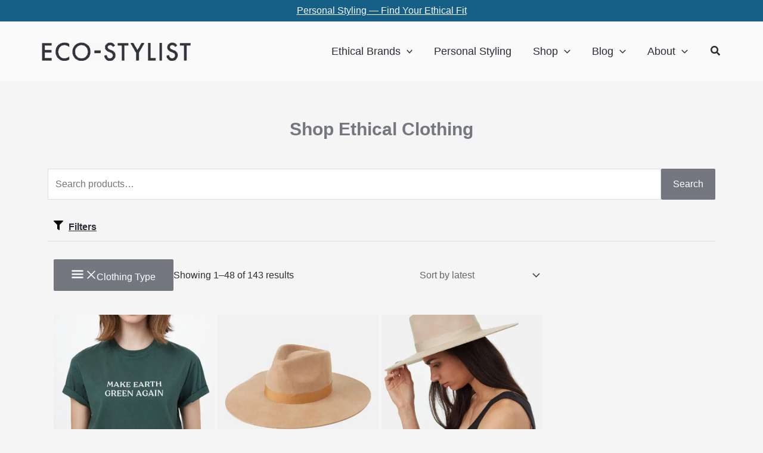

--- FILE ---
content_type: text/html; charset=UTF-8
request_url: https://www.eco-stylist.com/ethical-clothing/?filter_brand=tentree
body_size: 57497
content:
<!DOCTYPE html><html lang="en-US" prefix="og: http://ogp.me/ns# fb: http://ogp.me/ns/fb#"><head><script data-no-optimize="1">var litespeed_docref=sessionStorage.getItem("litespeed_docref");litespeed_docref&&(Object.defineProperty(document,"referrer",{get:function(){return litespeed_docref}}),sessionStorage.removeItem("litespeed_docref"));</script> <meta charset="UTF-8"><title>Shop Ethical Clothing &#124; Curated Ethical Fashion Shop &#124; Eco-Stylist</title><meta name="robots" content="index,follow"><meta name="googlebot" content="index,follow,max-snippet:-1,max-image-preview:large,max-video-preview:-1"><meta name="bingbot" content="index,follow,max-snippet:-1,max-image-preview:large,max-video-preview:-1"><meta name="description" content="The trusted ethical fashion shop and curated marketplace. Browse and shop ethical clothing for men, women, and unisex options. Find hundreds of options for sustainable clothes, shoes, accessories, and jewelry from only certified ethical fashion brands, all in one place. Making it easy to dress like you give a damn." /><meta name="keywords" content="ethical fashion shop,shop ethical clothing,ethical fashion online shop" /><link rel="canonical" href="https://www.eco-stylist.com/ethical-clothing/" /><link rel="next" href="https://www.eco-stylist.com/ethical-clothing/page/2/?filter_brand=tentree" /><link rel="alternate" type="application/rss+xml" href="https://www.eco-stylist.com/sitemap.xml" /><meta property="og:url" content="https://www.eco-stylist.com/ethical-clothing/" /><meta property="og:title" content="Shop Ethical Clothing &#124; Curated Ethical Fashion Shop &#124; Eco-Stylist" /><meta property="og:description" content="The trusted ethical fashion shop and curated marketplace. Browse and shop ethical clothing for men, women, and unisex options. Find hundreds of options for sustainable clothes, shoes, accessories, and jewelry from only certified ethical fashion brands." /><meta property="og:type" content="website" /><meta property="og:image" content="https://www.eco-stylist.com/wp-content/uploads/2018/10/Outerknown-Waterless-Stripe-Sweater-Sepia.jpg" /><meta property="og:image:width" content="500" /><meta property="og:image:type" content="image/jpeg" /><meta property="og:site_name" content="Eco-Stylist" /><meta property="og:locale" content="en_US" /><meta property="twitter:url" content="https://www.eco-stylist.com/ethical-clothing/" /><meta property="twitter:title" content="Shop Ethical Clothing &#124; Curated Ethical Fashion Shop &#124; Eco-Stylist" /><meta property="twitter:description" content="The trusted ethical fashion shop and curated marketplace. Browse and shop ethical clothing for men, women, and unisex options. Find hundreds of options for sustainable clothes, shoes, accessories, and jewelry from only certified ethical fashion brands, all in one place." /><meta property="twitter:image" content="https://www.eco-stylist.com/wp-content/uploads/2023/02/Organic-Cotton-Easy-Tank-Black.jpg" /><meta property="twitter:domain" content="Eco-Stylist" /><meta property="twitter:card" content="summary_large_image" /><meta property="twitter:creator" content="@yourecostylist" /><meta property="twitter:site" content="@yourecostylist" /> <script type="litespeed/javascript" data-src='https://www.googletagmanager.com/gtag/js?id=G-QECJVRS7KM'></script><script type="litespeed/javascript">window.dataLayer=window.dataLayer||[];function gtag(){dataLayer.push(arguments)}gtag('js',new Date());gtag('config','G-QECJVRS7KM')</script> <script type="application/ld+json">{"@context":"https://schema.org","@graph":[{"@type":"WebSite","@id":"https://www.eco-stylist.com/ethical-clothing/#WebSite","url":"https://www.eco-stylist.com/ethical-clothing/","name":"Shop Ethical Clothing &#124; Curated Ethical Fashion Shop &#124;  | Eco-Stylist","headline":"Shop Ethical Clothing &#124; Curated Ethical Fashion Shop &#124;  | Eco-Stylist","description":"Shop the trusted marketplace for ethical fashion. See Eco-Stylist&#039;s curated selection of men&#039;s, women&#039;s, and unisex clothes and shoes.","mainEntityOfPage":{"@type":"WebPage","id":"https://www.eco-stylist.com/ethical-clothing/#WebPage","url":"https://www.eco-stylist.com/ethical-clothing/"},"datePublished":"2018-08-30T15:14:15-05:00","dateModified":"2023-02-27T01:21:33-06:00","potentialAction":{"@type":"SearchAction","target":"https://www.eco-stylist.com/?s={search_term_string}&post_type=product","query-input":"required name=search_term_string"},"thumbnailUrl":"https://www.eco-stylist.com/wp-content/uploads/2018/10/Outerknown-Waterless-Stripe-Sweater-Sepia.jpg","image":{"@type":"ImageObject","@id":"https://www.eco-stylist.com/ethical-clothing/#a1901c4a3e","url":"https://www.eco-stylist.com/wp-content/uploads/2018/10/Outerknown-Waterless-Stripe-Sweater-Sepia.jpg","width":500,"height":500},"author":{"@type":"Person","@id":"https://www.eco-stylist.com/author/alfred/#829fb6d6dc","url":"https://www.eco-stylist.com/author/alfred/","name":"Garik"},"publisher":{"@type":"Organization","@id":"https://www.eco-stylist.com#organization"},"keywords":"ethical fashion shop,shop ethical clothing,ethical fashion online shop"}]}</script> <meta name="viewport" content="width=device-width, initial-scale=1"><link rel="profile" href="https://gmpg.org/xfn/11">
 <script id="onvocadoScript" type="litespeed/javascript">(function(){var onvocadoScriptTag=document.createElement("script");onvocadoScriptTag.type="text/javascript";onvocadoScriptTag.charset="utf-8";onvocadoScriptTag.src=("https://on.onvocado.com/v1/api/preload/?key=I26XSHKRPJD7Q8RGQG9KKHZ245FV2TX9OMJY93QB6510G");var s=document.getElementById("onvocadoScript");s.parentNode.insertBefore(onvocadoScriptTag,s)})()</script> <link rel="preload" href="https://www.eco-stylist.com/wp-content/astra-local-fonts/nunito-sans/pe0TMImSLYBIv1o4X1M8ce2xCx3yop4tQpF_MeTm0lfGWVpNn64CL7U8upHZIbMV51Q42ptCp7t1R-s.woff2" as="font" type="font/woff2" crossorigin><link rel='dns-prefetch' href='//eztivn6wptm.exactdn.com' /><link rel='preconnect' href='//eztivn6wptm.exactdn.com' /><link rel="alternate" type="application/rss+xml" title="Eco-Stylist &raquo; Feed" href="https://www.eco-stylist.com/feed/" /><link rel="alternate" type="application/rss+xml" title="Eco-Stylist &raquo; Comments Feed" href="https://www.eco-stylist.com/comments/feed/" /><link rel="alternate" type="application/rss+xml" title="Eco-Stylist &raquo; Products Feed" href="https://www.eco-stylist.com/ethical-clothing/feed/" /><style id='wp-img-auto-sizes-contain-inline-css'>img:is([sizes=auto i],[sizes^="auto," i]){contain-intrinsic-size:3000px 1500px}
/*# sourceURL=wp-img-auto-sizes-contain-inline-css */</style><style id="litespeed-ccss">ul{box-sizing:border-box}:root{--wp--preset--font-size--normal:16px;--wp--preset--font-size--huge:42px}.screen-reader-text{border:0;clip-path:inset(50%);height:1px;margin:-1px;overflow:hidden;padding:0;position:absolute;width:1px;word-wrap:normal!important}#content mark{background:0 0!important}body,h1,h2,html,li,p,ul{border:0;font-size:100%;font-style:inherit;font-weight:inherit;margin:0;outline:0;padding:0;vertical-align:baseline}html{-webkit-text-size-adjust:100%;-ms-text-size-adjust:100%}body{margin:0}nav{display:block}a{background-color:#fff0}a,a:visited{text-decoration:none}strong{font-weight:700}mark{background:#ff0;color:#000}img{border:0}svg:not(:root){overflow:hidden}button,input,select{color:inherit;font:inherit;margin:0}button{overflow:visible}button,select{text-transform:none}button{-webkit-appearance:button}button::-moz-focus-inner,input::-moz-focus-inner{border:0;padding:0}input{line-height:normal}input[type=search]{-webkit-appearance:textfield;box-sizing:content-box}input[type=search]::-webkit-search-cancel-button,input[type=search]::-webkit-search-decoration{-webkit-appearance:none}.ast-container{max-width:100%}.ast-container{margin-left:auto;margin-right:auto;padding-left:20px;padding-right:20px}.ast-grid-common-col{position:relative;min-height:1px;padding-left:20px;padding-right:20px}.ast-full-width{width:100%}h1,h2{clear:both}h1{color:#808285;font-size:2em;line-height:1.2}h2{color:#808285;font-size:1.7em;line-height:1.3}html{box-sizing:border-box}*,:after,:before{box-sizing:inherit}body{color:#808285;background:#fff;font-style:normal}ul{margin:0 0 1.5em 3em}ul{list-style:disc}li>ul{margin-bottom:0;margin-left:1.5em}strong{font-weight:700}i{font-style:italic}img{height:auto;max-width:100%}.button,button,input,select{color:#808285;font-weight:400;font-size:100%;margin:0;vertical-align:baseline}button,input{line-height:normal}.normal-search{margin-right:-5px}mark{background:0 0;text-decoration:none}.button,button{border:1px solid;border-color:var(--ast-border-color);border-radius:2px;background:#e6e6e6;padding:.6em 1em .4em;color:#fff}input[type=search],input[type=text]{color:#666;border:1px solid var(--ast-border-color);border-radius:2px;-webkit-appearance:none}a{color:#4169e1}.screen-reader-text{border:0;clip:rect(1px,1px,1px,1px);height:1px;margin:-1px;overflow:hidden;padding:0;position:absolute;width:1px;word-wrap:normal!important}body{-webkit-font-smoothing:antialiased;-moz-osx-font-smoothing:grayscale}body:not(.logged-in){position:relative}#page{position:relative}a{text-decoration:none}img{vertical-align:middle}p{margin-bottom:1.75em}.button{border-radius:0;padding:18px 30px;border:0;box-shadow:none;text-shadow:none}.search-form .search-field{outline:0}.ast-search-menu-icon{position:relative;z-index:3}input,select{line-height:1}body,button{line-height:1.85714285714286}body{background-color:#fff}#page{display:block}.ast-search-icon .astra-search-icon{font-size:1.3em}.main-navigation{height:100%;-js-display:inline-flex;display:inline-flex}.main-navigation ul{list-style:none;margin:0;padding-left:0;position:relative}.main-header-menu .menu-link{text-decoration:none;padding:0 1em;display:inline-block}.main-header-menu .menu-item{position:relative}.main-header-menu .sub-menu{width:240px;background:#fff;left:-999em;position:absolute;top:100%;z-index:99999;visibility:hidden}.main-header-menu .sub-menu .menu-link{padding:.9em 1em;display:block;word-wrap:break-word}.main-header-menu .sub-menu .menu-item:not(.menu-item-has-children) .menu-link .icon-arrow:first-of-type{display:none}#ast-desktop-header .main-header-menu .sub-menu .menu-item.menu-item-has-children>.menu-link .icon-arrow{display:none}#ast-desktop-header .main-header-menu .sub-menu .menu-item.menu-item-has-children>.menu-link .ast-header-navigation-arrow{position:absolute;right:.6em;top:50%;transform:translate(0,-50%) rotate(270deg)}#ast-desktop-header .main-header-menu .sub-menu .menu-item.menu-item-has-children>.menu-link .ast-header-navigation-arrow .icon-arrow{display:block}#ast-desktop-header .main-header-menu .sub-menu .menu-item.menu-item-has-children>.menu-link .ast-header-navigation-arrow .icon-arrow svg{margin:0}.main-header-menu .sub-menu .sub-menu{top:0}.submenu-with-border .sub-menu{border-width:1px;border-style:solid}.submenu-with-border .sub-menu .menu-link{border-width:0 0 1px;border-style:solid}.submenu-with-border .sub-menu .sub-menu{top:-2px}.ast-desktop .submenu-with-border .sub-menu>.menu-item:last-child>.menu-link{border-bottom-style:none}.ast-button-wrap{display:inline-block}.ast-button-wrap button{box-shadow:none;border:none}.ast-button-wrap .menu-toggle{padding:0;width:2.2em;height:2.1em;font-size:1.5em;font-weight:400;border-radius:2px;-webkit-font-smoothing:antialiased;-moz-osx-font-smoothing:grayscale;border-radius:2px;vertical-align:middle;line-height:1.85714285714286}.ast-button-wrap .menu-toggle.main-header-menu-toggle{padding:0 .5em;width:auto;text-align:center}.header-main-layout-1 .ast-main-header-bar-alignment{margin-left:auto}.site-navigation{height:100%}.ast-icon.icon-arrow svg{height:.6em;width:.6em;position:relative;margin-left:10px}.ast-icon.icon-search svg{height:1em;width:.9em;margin-top:3px;margin-right:2px}.ast-icon svg:not([fill]){fill:currentColor}body{overflow-x:hidden}.ast-builder-grid-row{display:grid;grid-template-columns:auto auto;align-items:center;grid-column-gap:20px;overflow-wrap:anywhere}.ast-builder-grid-row>.site-header-section{flex-wrap:nowrap}.ast-builder-layout-element{align-items:center}.site-header-section{height:100%;min-height:0;align-items:center}.site-header-section>*{padding:0 10px}.site-header-section>div:first-child{padding-left:0}.site-header-section>div:last-child{padding-right:0}.site-header-section .ast-builder-menu{align-items:center}.ast-builder-layout-element.ast-header-search{height:auto}.ast-grid-right-section{justify-content:flex-end}.ahfb-svg-iconset{-js-display:inline-flex;display:inline-flex;align-self:center}.ahfb-svg-iconset svg{width:17px;height:17px}.ast-builder-grid-row-container{display:grid;align-content:center}.main-header-bar .main-header-bar-navigation{height:100%}.ast-nav-menu .sub-menu{line-height:1.45}.ast-builder-menu .main-navigation{padding:0}.ast-builder-menu .main-navigation>ul{align-self:center}.site-footer-focus-item{width:100%}.site-footer-section>*{margin-bottom:10px}.site-footer-section>:last-child{margin-bottom:0}.menu-toggle .ast-close-svg{display:none}.ast-mobile-header-wrap .menu-toggle .mobile-menu-toggle-icon{-js-display:inline-flex;display:inline-flex;align-self:center}.ast-mobile-header-wrap .ast-button-wrap .menu-toggle.main-header-menu-toggle{-js-display:flex;display:flex;align-items:center;width:auto;height:auto}.menu-toggle .mobile-menu-toggle-icon{-js-display:inline-flex;display:inline-flex;align-self:center}.ast-button-wrap .menu-toggle.main-header-menu-toggle{padding:.5em;align-items:center;-js-display:flex;display:flex}.ast-search-menu-icon.ast-inline-search .search-field{width:100%;padding:.6em;padding-right:5.5em}.site-header{z-index:99;position:relative}.main-header-bar-wrap{position:relative}.main-header-bar{background-color:#fff;border-bottom-color:var(--ast-border-color);border-bottom-style:solid}.main-header-bar{margin-left:auto;margin-right:auto}.ast-desktop .main-header-menu.ast-menu-shadow .sub-menu{box-shadow:0 4px 10px -2px rgb(0 0 0/.1)}.site-branding{line-height:1;align-self:center}.ast-menu-toggle{display:none;background:0 0;color:inherit;border-style:dotted;border-color:#fff0}.main-header-bar{z-index:4;position:relative}.main-header-bar .main-header-bar-navigation .sub-menu{line-height:1.45}.main-header-bar .main-header-bar-navigation .menu-item-has-children>.menu-link:after{line-height:normal}.ast-site-identity{padding:1em 0}.ast-desktop .main-header-menu>.menu-item .sub-menu:before{position:absolute;content:"";top:0;left:0;width:100%;transform:translateY(-100%)}input[type=search],input[type=text],select{color:#666;padding:.75em;height:auto;border-width:1px;border-style:solid;border-color:var(--ast-border-color);border-radius:2px;background:var(--ast-comment-inputs-background);box-shadow:none;box-sizing:border-box}.ast-article-post{margin-bottom:2.5em}.ast-flex{-js-display:flex;display:flex;flex-wrap:wrap}.ast-inline-flex{-js-display:inline-flex;display:inline-flex;align-items:center;flex-wrap:wrap;align-content:center}.ast-flex-grow-1{flex-grow:1}:root{--ast-post-nav-space:0;--ast-container-default-xlg-padding:6.67em;--ast-container-default-lg-padding:5.67em;--ast-container-default-slg-padding:4.34em;--ast-container-default-md-padding:3.34em;--ast-container-default-sm-padding:6.67em;--ast-container-default-xs-padding:2.4em;--ast-container-default-xxs-padding:1.4em;--ast-code-block-background:#EEEEEE;--ast-comment-inputs-background:#FAFAFA;--ast-normal-container-width:1140px;--ast-narrow-container-width:750px;--ast-blog-title-font-weight:normal;--ast-blog-meta-weight:inherit;--ast-global-color-primary:var(--ast-global-color-5);--ast-global-color-secondary:var(--ast-global-color-4);--ast-global-color-alternate-background:var(--ast-global-color-7);--ast-global-color-subtle-background:var(--ast-global-color-6);--ast-bg-style-guide:#F8FAFC;--ast-shadow-style-guide:0px 0px 4px 0 #00000057;--ast-global-dark-bg-style:#fff;--ast-global-dark-lfs:#fbfbfb;--ast-widget-bg-color:#fafafa;--ast-wc-container-head-bg-color:#fbfbfb;--ast-title-layout-bg:#eeeeee;--ast-search-border-color:#e7e7e7;--ast-lifter-hover-bg:#e6e6e6;--ast-gallery-block-color:#000;--srfm-color-input-label:var(--ast-global-color-2)}html{font-size:100%}a{color:#166088}body,button,input,select{font-family:"Nunito Sans",sans-serif;font-weight:400;font-size:16px;font-size:1rem;line-height:var(--ast-body-line-height,1.65em)}h1,h2{font-family:"Nunito Sans",sans-serif;font-weight:400}header .custom-logo-link img{max-width:250px;width:250px}h1{font-size:30px;font-size:1.875rem;font-weight:700;font-family:"Nunito Sans",sans-serif;line-height:1.4em}h2{font-size:24px;font-size:1.5rem;font-weight:700;font-family:"Nunito Sans",sans-serif;line-height:1.3em}body,h1,h2{color:#2a2d34}.ast-search-menu-icon .search-form button.search-submit{padding:0 4px}.ast-search-menu-icon form.search-form{padding-right:0}.ast-search-menu-icon.slide-search input.search-field{width:0}input{outline:none}.ast-page-builder-template .site-content>.ast-container{max-width:100%;padding:0}@media (max-width:921.9px){#ast-desktop-header{display:none}}@media (min-width:922px){#ast-mobile-header{display:none}}.elementor-widget-heading h1.elementor-heading-title{line-height:1.4em}.menu-toggle,button,.button{border-style:solid;border-top-width:0;border-right-width:0;border-left-width:0;border-bottom-width:0;color:#fff;border-color:#757780;background-color:#757780;padding-top:15px;padding-right:30px;padding-bottom:15px;padding-left:30px;font-family:inherit;font-weight:inherit;line-height:1em}@media (max-width:921px){.menu-toggle,button,.button{padding-top:14px;padding-right:28px;padding-bottom:14px;padding-left:28px}}@media (max-width:544px){.menu-toggle,button,.button{padding-top:12px;padding-right:24px;padding-bottom:12px;padding-left:24px}}@media (min-width:544px){.ast-container{max-width:100%}}body{background-color:var(--ast-global-color-4)}@media (max-width:921px){h1{font-size:30px}h2{font-size:25px}header .custom-logo-link img{max-width:250px;width:250px}}@media (max-width:544px){body,button,input,select{font-size:16px;font-size:1rem}h1{font-size:30px}h2{font-size:25px}header .custom-logo-link img{max-width:200px;width:200px}}@media (max-width:921px){html{font-size:91.2%}}@media (max-width:544px){html{font-size:100%}}@media (min-width:922px){.ast-container{max-width:1180px}}@media (min-width:922px){.site-content .ast-container{display:flex}}@media (max-width:921px){.site-content .ast-container{flex-direction:column}}@media (min-width:922px){.archive .site-content>.ast-container{max-width:1200px}}:root{--ast-global-color-0:#0170B9;--ast-global-color-1:#3a3a3a;--ast-global-color-2:#3a3a3a;--ast-global-color-3:#4B4F58;--ast-global-color-4:#F5F5F5;--ast-global-color-5:#FFFFFF;--ast-global-color-6:#E5E5E5;--ast-global-color-7:#424242;--ast-global-color-8:#000000}:root{--ast-border-color:#dddddd}h1,h2{color:#2a2d34}.ast-builder-layout-element[data-section="title_tagline"]{display:flex}.ast-builder-menu-1{font-family:inherit;font-weight:inherit}.ast-builder-menu-1 .menu-item>.menu-link{font-size:18px;font-size:1.125rem;color:#2a2d34}.ast-builder-menu-1 .menu-item>.ast-menu-toggle{color:#2a2d34}.ast-builder-menu-1 .sub-menu{border-top-width:2px;border-bottom-width:0;border-right-width:0;border-left-width:0;border-color:#757780;border-style:solid}.ast-builder-menu-1 .sub-menu .sub-menu{top:-2px}.ast-builder-menu-1 .main-header-menu>.menu-item>.sub-menu{margin-top:0}.ast-desktop .ast-builder-menu-1 .main-header-menu>.menu-item>.sub-menu:before{height:calc(0px + 2px + 5px)}.ast-desktop .ast-builder-menu-1 .menu-item .sub-menu .menu-link{border-style:none}@media (max-width:921px){.ast-builder-menu-1 .menu-item-has-children>.menu-link:after{content:unset}.ast-builder-menu-1 .main-header-menu>.menu-item>.sub-menu{margin-top:0}}@media (max-width:544px){.ast-builder-menu-1 .main-header-menu>.menu-item>.sub-menu{margin-top:0}}.ast-builder-menu-1{display:flex}.ast-search-icon .ast-icon{z-index:4}.ast-search-icon{z-index:4;position:relative;line-height:normal}.main-header-bar .ast-search-menu-icon .search-form{background-color:#fff}.ast-search-menu-icon .search-form{border:1px solid var(--ast-search-border-color);line-height:normal;padding:0 3em 0 0;border-radius:2px;display:inline-block;-webkit-backface-visibility:hidden;backface-visibility:hidden;position:relative;color:inherit;background-color:#fff}.ast-search-menu-icon .astra-search-icon{-js-display:flex;display:flex;line-height:normal}.ast-search-menu-icon .search-field{border:none;background-color:#fff0;border-radius:inherit;color:inherit;font-size:inherit;width:0;color:#757575}.ast-search-menu-icon .search-submit{display:none;background:none;border:none;font-size:1.3em;color:#757575}.ast-header-search .ast-search-menu-icon.slide-search .search-form,.ast-header-search .ast-search-menu-icon.ast-inline-search .search-form{-js-display:flex;display:flex;align-items:center}.ast-search-menu-icon.ast-inline-search .search-field{width:100%;padding:.6em;padding-right:5.5em}.ast-search-menu-icon.slide-search .search-form{-webkit-backface-visibility:visible;backface-visibility:visible;visibility:hidden;opacity:0;position:absolute;z-index:3;right:-1em;top:50%;transform:translateY(-50%)}.ast-header-search .ast-search-menu-icon .search-form .search-field:-ms-input-placeholder,.ast-header-search .ast-search-menu-icon .search-form .search-field:-ms-input-placeholder{opacity:.5}.ast-header-search .ast-search-menu-icon.slide-search .search-form,.ast-header-search .ast-search-menu-icon.ast-inline-search .search-form{-js-display:flex;display:flex;align-items:center}.ast-builder-layout-element.ast-header-search{height:auto}.ast-header-search .astra-search-icon{color:#2a2d34;font-size:18px}.ast-header-search .ast-icon{color:#2a2d34}@media (max-width:921px){.ast-header-search .astra-search-icon{font-size:18px}}@media (max-width:544px){.ast-header-search .astra-search-icon{font-size:18px}}.ast-header-search{display:flex}.elementor-widget-heading .elementor-heading-title{margin:0}.elementor-element .elementor-wc-products .woocommerce[class*="columns-"] ul.products li.product{width:auto;margin:0;float:none}.elementor-template-full-width .ast-container{display:block}.screen-reader-text{top:0!important}@media (max-width:544px){.elementor-element .elementor-wc-products .woocommerce[class*="columns-"] ul.products li.product{width:auto;margin:0}.elementor-element .woocommerce .woocommerce-result-count{float:none}}.ast-desktop .ast-builder-menu-1 .menu-item .sub-menu{box-shadow:0 4px 10px -2px rgb(0 0 0/.1)}.ast-builder-grid-row-container-inner .footer-widget-area[data-section="section-fb-divider-1"] .ast-divider-wrapper{border-style:solid}.ast-builder-grid-row-container-inner .footer-widget-area[data-section="section-fb-divider-1"] .ast-divider-layout-vertical{border-right-width:1px}.ast-builder-grid-row-container-inner .footer-widget-area[data-section="section-fb-divider-1"].ast-fb-divider-layout-vertical .ast-divider-layout-vertical{height:50px}.ast-container[data-section="section-primary-header-builder"],.ast-container[data-section="section-primary-header-builder"] .site-header-primary-section-left,.ast-container[data-section="section-primary-header-builder"] .site-header-primary-section-right{position:relative}@media (max-width:921px){.ast-builder-grid-row-container-inner .footer-widget-area[data-section="section-fb-divider-1"] .ast-divider-wrapper{border-style:solid}.ast-builder-grid-row-container-inner .footer-widget-area[data-section="section-fb-divider-1"] .ast-divider-layout-vertical{border-right-width:1px}.ast-builder-grid-row-container-inner .footer-widget-area[data-section="section-fb-divider-1"].ast-fb-divider-layout-vertical .ast-divider-layout-vertical{height:50px}}@media (max-width:544px){.ast-builder-grid-row-container-inner .footer-widget-area[data-section="section-fb-divider-1"] .ast-divider-wrapper{border-style:solid}.ast-builder-grid-row-container-inner .footer-widget-area[data-section="section-fb-divider-1"] .ast-divider-layout-vertical{border-right-width:1px}.ast-builder-grid-row-container-inner .footer-widget-area[data-section="section-fb-divider-1"].ast-fb-divider-layout-vertical .ast-divider-layout-vertical{height:50px}}.ast-builder-grid-row-container-inner .footer-widget-area[data-section="section-fb-divider-1"]{display:none}.footer-widget-area[data-section="section-fb-divider-1"]{justify-content:center}@media (max-width:921px){.footer-widget-area[data-section="section-fb-divider-1"]{justify-content:center}}@media (max-width:544px){.footer-widget-area[data-section="section-fb-divider-1"]{justify-content:center}}@media (min-width:922px){.main-header-bar{border-bottom-width:1px}}.main-header-menu .menu-item{-js-display:flex;display:flex;-webkit-box-pack:center;-webkit-justify-content:center;-moz-box-pack:center;-ms-flex-pack:center;justify-content:center;-webkit-box-orient:vertical;-webkit-box-direction:normal;-webkit-flex-direction:column;-moz-box-orient:vertical;-moz-box-direction:normal;-ms-flex-direction:column;flex-direction:column}.main-header-menu>.menu-item>.menu-link{height:100%;-webkit-box-align:center;-webkit-align-items:center;-moz-box-align:center;-ms-flex-align:center;align-items:center;-js-display:flex;display:flex}@media (min-width:922px){.ast-builder-menu .main-navigation>ul>li:last-child a{margin-right:0}}#ast-scroll-top{display:none;position:fixed;text-align:center;z-index:99;width:2.1em;height:2.1em;line-height:2.1;color:#fff;border-radius:2px;content:"";outline:inherit}@media (min-width:769px){#ast-scroll-top{content:"769"}}#ast-scroll-top .ast-icon.icon-arrow svg{margin-left:0;vertical-align:middle;transform:translate(0,-20%) rotate(180deg);width:1.6em}.ast-scroll-to-top-right{right:30px;bottom:30px}#ast-scroll-top{background-color:#166088;font-size:15px}@media (max-width:921px){#ast-scroll-top .ast-icon.icon-arrow svg{width:1em}}.ast-mobile-header-content>*{padding:10px 0;height:auto}.ast-mobile-header-content>*:first-child{padding-top:10px}.ast-mobile-header-content>.ast-builder-menu{padding-top:0}.ast-mobile-header-content>*:last-child{padding-bottom:0}.ast-mobile-header-content .ast-search-menu-icon.ast-inline-search label{width:100%}.ast-mobile-header-wrap .ast-mobile-header-content{display:none}.ast-mobile-header-content .ast-search-menu-icon{width:100%;position:relative;display:block;right:auto;transform:none}.ast-mobile-header-content .ast-search-menu-icon .search-form{right:0;visibility:visible;opacity:1;position:relative;top:auto;transform:none;padding:0;display:block;overflow:hidden}.ast-mobile-header-content .ast-search-menu-icon.ast-inline-search .search-field,.ast-mobile-header-content .ast-search-menu-icon .search-field{width:100%;padding-right:5.5em}.ast-mobile-header-content .ast-search-menu-icon .search-submit{display:block;position:absolute;height:100%;top:0;right:0;padding:0 1em;border-radius:0}.ast-mobile-header-wrap .ast-mobile-header-content{background-color:#fff}.ast-mobile-header-content>*{padding-top:0;padding-bottom:0}.content-align-flex-start .ast-builder-layout-element{justify-content:flex-start}.content-align-flex-start .main-header-menu{text-align:left}.ast-mobile-header-wrap .ast-primary-header-bar,.ast-primary-header-bar .site-primary-header-wrap{min-height:100px}.ast-desktop .ast-primary-header-bar .main-header-menu>.menu-item{line-height:100px}@media (min-width:922px){.ast-primary-header-bar{border-bottom-width:0;border-bottom-color:var(--ast-global-color-subtle-background,--ast-global-color-7);border-bottom-style:solid}}.ast-primary-header-bar{background-color:#fafafa;background-image:none}.ast-desktop .ast-primary-header-bar.main-header-bar{padding-left:25px;padding-right:25px}.ast-primary-header-bar{display:block}[data-section="section-header-mobile-trigger"] .ast-button-wrap .ast-mobile-menu-trigger-minimal{color:#2a2d34;border:none;background:#fff0}[data-section="section-header-mobile-trigger"] .ast-button-wrap .mobile-menu-toggle-icon .ast-mobile-svg{width:30px;height:30px;fill:#2a2d34}.ast-builder-menu-mobile .main-navigation .menu-item.menu-item-has-children>.ast-menu-toggle{top:0}.ast-builder-menu-mobile .main-navigation .menu-item-has-children>.menu-link:after{content:unset}.ast-builder-menu-mobile .main-navigation .main-header-menu,.ast-builder-menu-mobile .main-navigation .main-header-menu .menu-link,.ast-builder-menu-mobile .main-navigation .main-header-menu .sub-menu{background-color:#fff0;background-image:none}.ast-hfb-header .ast-builder-menu-mobile .main-header-menu,.ast-hfb-header .ast-builder-menu-mobile .main-navigation .menu-item .menu-link,.ast-hfb-header .ast-builder-menu-mobile .main-navigation .menu-item .sub-menu .menu-link{border-style:none}.ast-builder-menu-mobile .main-navigation .menu-item.menu-item-has-children>.ast-menu-toggle{top:0}@media (max-width:921px){.ast-builder-menu-mobile .main-navigation .menu-item.menu-item-has-children>.ast-menu-toggle{top:0}.ast-builder-menu-mobile .main-navigation .menu-item-has-children>.menu-link:after{content:unset}}@media (max-width:544px){.ast-builder-menu-mobile .main-navigation .main-header-menu .menu-item>.menu-link{color:#2c2626}.ast-builder-menu-mobile .main-navigation .main-header-menu .menu-item>.ast-menu-toggle{color:#2c2626}.ast-builder-menu-mobile .main-navigation .menu-item.menu-item-has-children>.ast-menu-toggle{top:0}}.ast-builder-menu-mobile .main-navigation{display:block}:root{--e-global-color-astglobalcolor0:#0170B9;--e-global-color-astglobalcolor1:#3a3a3a;--e-global-color-astglobalcolor2:#3a3a3a;--e-global-color-astglobalcolor3:#4B4F58;--e-global-color-astglobalcolor4:#F5F5F5;--e-global-color-astglobalcolor5:#FFFFFF;--e-global-color-astglobalcolor6:#E5E5E5;--e-global-color-astglobalcolor7:#424242;--e-global-color-astglobalcolor8:#000000}:root{border-color:var(--ast-border-color)!important}:root body{--fluentform-border-color:var(--ast-border-color)}:root{--swiper-theme-color:#007aff}:root{--swiper-navigation-size:44px}.ub_review_average_stars{display:flex;grid-area:auto;justify-self:self-end;height:50px;line-height:60px;margin-left:auto;align-items:center}:root{--wp--preset--aspect-ratio--square:1;--wp--preset--aspect-ratio--4-3:4/3;--wp--preset--aspect-ratio--3-4:3/4;--wp--preset--aspect-ratio--3-2:3/2;--wp--preset--aspect-ratio--2-3:2/3;--wp--preset--aspect-ratio--16-9:16/9;--wp--preset--aspect-ratio--9-16:9/16;--wp--preset--color--black:#000000;--wp--preset--color--cyan-bluish-gray:#abb8c3;--wp--preset--color--white:#ffffff;--wp--preset--color--pale-pink:#f78da7;--wp--preset--color--vivid-red:#cf2e2e;--wp--preset--color--luminous-vivid-orange:#ff6900;--wp--preset--color--luminous-vivid-amber:#fcb900;--wp--preset--color--light-green-cyan:#7bdcb5;--wp--preset--color--vivid-green-cyan:#00d084;--wp--preset--color--pale-cyan-blue:#8ed1fc;--wp--preset--color--vivid-cyan-blue:#0693e3;--wp--preset--color--vivid-purple:#9b51e0;--wp--preset--color--ast-global-color-0:var(--ast-global-color-0);--wp--preset--color--ast-global-color-1:var(--ast-global-color-1);--wp--preset--color--ast-global-color-2:var(--ast-global-color-2);--wp--preset--color--ast-global-color-3:var(--ast-global-color-3);--wp--preset--color--ast-global-color-4:var(--ast-global-color-4);--wp--preset--color--ast-global-color-5:var(--ast-global-color-5);--wp--preset--color--ast-global-color-6:var(--ast-global-color-6);--wp--preset--color--ast-global-color-7:var(--ast-global-color-7);--wp--preset--color--ast-global-color-8:var(--ast-global-color-8);--wp--preset--gradient--vivid-cyan-blue-to-vivid-purple:linear-gradient(135deg,rgba(6,147,227,1) 0%,rgb(155,81,224) 100%);--wp--preset--gradient--light-green-cyan-to-vivid-green-cyan:linear-gradient(135deg,rgb(122,220,180) 0%,rgb(0,208,130) 100%);--wp--preset--gradient--luminous-vivid-amber-to-luminous-vivid-orange:linear-gradient(135deg,rgba(252,185,0,1) 0%,rgba(255,105,0,1) 100%);--wp--preset--gradient--luminous-vivid-orange-to-vivid-red:linear-gradient(135deg,rgba(255,105,0,1) 0%,rgb(207,46,46) 100%);--wp--preset--gradient--very-light-gray-to-cyan-bluish-gray:linear-gradient(135deg,rgb(238,238,238) 0%,rgb(169,184,195) 100%);--wp--preset--gradient--cool-to-warm-spectrum:linear-gradient(135deg,rgb(74,234,220) 0%,rgb(151,120,209) 20%,rgb(207,42,186) 40%,rgb(238,44,130) 60%,rgb(251,105,98) 80%,rgb(254,248,76) 100%);--wp--preset--gradient--blush-light-purple:linear-gradient(135deg,rgb(255,206,236) 0%,rgb(152,150,240) 100%);--wp--preset--gradient--blush-bordeaux:linear-gradient(135deg,rgb(254,205,165) 0%,rgb(254,45,45) 50%,rgb(107,0,62) 100%);--wp--preset--gradient--luminous-dusk:linear-gradient(135deg,rgb(255,203,112) 0%,rgb(199,81,192) 50%,rgb(65,88,208) 100%);--wp--preset--gradient--pale-ocean:linear-gradient(135deg,rgb(255,245,203) 0%,rgb(182,227,212) 50%,rgb(51,167,181) 100%);--wp--preset--gradient--electric-grass:linear-gradient(135deg,rgb(202,248,128) 0%,rgb(113,206,126) 100%);--wp--preset--gradient--midnight:linear-gradient(135deg,rgb(2,3,129) 0%,rgb(40,116,252) 100%);--wp--preset--font-size--small:13px;--wp--preset--font-size--medium:20px;--wp--preset--font-size--large:36px;--wp--preset--font-size--x-large:42px;--wp--preset--spacing--20:0.44rem;--wp--preset--spacing--30:0.67rem;--wp--preset--spacing--40:1rem;--wp--preset--spacing--50:1.5rem;--wp--preset--spacing--60:2.25rem;--wp--preset--spacing--70:3.38rem;--wp--preset--spacing--80:5.06rem;--wp--preset--shadow--natural:6px 6px 9px rgba(0, 0, 0, 0.2);--wp--preset--shadow--deep:12px 12px 50px rgba(0, 0, 0, 0.4);--wp--preset--shadow--sharp:6px 6px 0px rgba(0, 0, 0, 0.2);--wp--preset--shadow--outlined:6px 6px 0px -3px rgba(255, 255, 255, 1), 6px 6px rgba(0, 0, 0, 1);--wp--preset--shadow--crisp:6px 6px 0px rgba(0, 0, 0, 1)}:root{--wp--style--global--content-size:var(--wp--custom--ast-content-width-size);--wp--style--global--wide-size:var(--wp--custom--ast-wide-width-size)}:where(body){margin:0}:root{--wp--style--block-gap:24px}body{padding-top:0;padding-right:0;padding-bottom:0;padding-left:0}a:where(:not(.wp-element-button)){text-decoration:none}#cookie-notice *{-webkit-box-sizing:border-box;-moz-box-sizing:border-box;box-sizing:border-box}#cookie-notice .cookie-notice-container{display:block}#cookie-notice.cookie-notice-hidden .cookie-notice-container{display:none}.cookie-notice-container{padding:15px 30px;text-align:center;width:100%;z-index:2}.cn-close-icon{position:absolute;right:15px;top:50%;margin:-10px 0 0 0;width:15px;height:15px;opacity:.5;padding:10px;border:none;outline:none;background:none;box-shadow:none}.cn-close-icon:before,.cn-close-icon:after{position:absolute;content:" ";height:15px;width:2px;top:3px;background-color:rgb(128 128 128)}.cn-close-icon:before{transform:rotate(45deg)}.cn-close-icon:after{transform:rotate(-45deg)}#cookie-notice .cn-button{margin:0 0 0 10px;display:inline-block}.cn-text-container{margin:0 0 6px 0}.cn-text-container,.cn-buttons-container{display:inline-block}@media all and (max-width:900px){.cookie-notice-container #cn-notice-text{display:block}.cookie-notice-container #cn-notice-buttons{display:block}#cookie-notice .cn-button{margin:0 5px 5px 5px}}@media all and (max-width:480px){.cookie-notice-container{padding:15px 25px}}@media (max-width:1024px){body,html{overflow:visible!important}}.woocommerce img,.woocommerce-page img{height:auto;max-width:100%}.woocommerce ul.products,.woocommerce-page ul.products{display:grid;column-gap:20px}.woocommerce ul.products li.product,.woocommerce-page ul.products li.product{display:flex;flex-direction:column;width:100%;padding:0;position:relative}.woocommerce .woocommerce-pagination ul.page-numbers,.woocommerce-page .woocommerce-pagination ul.page-numbers{zoom:1}.woocommerce .woocommerce-pagination ul.page-numbers::after,.woocommerce .woocommerce-pagination ul.page-numbers::before,.woocommerce-page .woocommerce-pagination ul.page-numbers::after,.woocommerce-page .woocommerce-pagination ul.page-numbers::before{content:" ";display:table}.woocommerce .woocommerce-pagination ul.page-numbers::after,.woocommerce-page .woocommerce-pagination ul.page-numbers::after{clear:both}.woocommerce .woocommerce-pagination ul.page-numbers li,.woocommerce-page .woocommerce-pagination ul.page-numbers li{display:inline-block}.screen-reader-text{border:0;clip:rect(1px,1px,1px,1px);clip-path:inset(50%);height:1px;margin:-1px;overflow:hidden;padding:0;position:absolute;width:1px;word-wrap:normal!important}.clear{clear:both}.woocommerce-page .widget_product_search button{flex:0 0 auto;padding:10px 20px}.woocommerce-page ul.products li.product{text-align:left;margin-bottom:2.5em}.woocommerce-page ul.products li.product.product-category>a{display:inline-block;position:relative}.woocommerce-page ul.products li.product a img{margin-bottom:.8em}.woocommerce-page ul.products li.product .woocommerce-loop-product__link{position:relative;display:block}.woocommerce-page ul.products li.product .woocommerce-loop-category__title{position:absolute;background-color:rgb(255 255 255/.88);text-align:center;left:1em;right:1em;padding:.5em 0 .7em}.woocommerce-page ul.products li.product .woocommerce-loop-category__title{bottom:1.8em;font-size:.9em}.woocommerce-page ul.products li.product .woocommerce-loop-category__title .count{font-size:.7em}.woocommerce-page ul.products li.product .woocommerce-loop-category__title{text-transform:uppercase;font-weight:700;line-height:1.5}.woocommerce-page ul.products li.product .woocommerce-loop-category__title .count{display:block;background:0 0;opacity:.5;font-size:.75em}.woocommerce-page input[type=search],.woocommerce-page input[type=text]{border-color:var(--ast-border-color);background-color:var(--ast-global-dark-bg-style);box-shadow:none;border-radius:0}.woocommerce-page select{padding:.5em .8em;line-height:normal;padding-right:2em;appearance:none;background-position:98% 50%;background-color:var(--ast-global-dark-bg-style,#fff);border-color:var(--ast-border-color);border-radius:3px;box-shadow:none}.woocommerce-page .woocommerce-ordering select{background-color:#fff0;border:#fff0;border-radius:0}.woocommerce .woocommerce{zoom:1}.woocommerce .woocommerce::after,.woocommerce .woocommerce::before{content:" ";display:table}.woocommerce .woocommerce::after{clear:both}.woocommerce-product-search{display:flex}.woocommerce-product-search .search-field{flex:auto;width:100%;border-top-right-radius:0;border-bottom-right-radius:0}.widget_product_categories .children{padding-left:20px}.woocommerce button.button{font-size:100%;line-height:1;text-decoration:none;overflow:visible;padding:.5em .75em;font-weight:700;border-radius:3px;border:0}.woocommerce nav.woocommerce-pagination ul,.woocommerce nav.woocommerce-pagination ul li{border-color:#166088}.woocommerce nav.woocommerce-pagination ul li span.current{background:#166088;color:#fff}.woocommerce button.button{color:#fff;border-color:#757780;background-color:#757780}.woocommerce button.button{padding-top:15px;padding-right:30px;padding-bottom:15px;padding-left:30px}.woocommerce ul.products li.product a{text-decoration:none}.woocommerce h2{font-size:1.625rem}.woocommerce ul.product-categories>li ul li{position:relative}.woocommerce ul.product-categories>li ul li:before{content:"";border-width:1px 1px 0 0;border-style:solid;display:inline-block;width:6px;height:6px;position:absolute;top:50%;margin-top:-2px;-webkit-transform:rotate(45deg);transform:rotate(45deg)}.woocommerce ul.product-categories>li ul li a{margin-left:15px}@media (min-width:545px) and (max-width:921px){.woocommerce.tablet-columns-3 ul.products li.product{grid-template-columns:repeat(3,minmax(0,1fr))}}@media (max-width:921px){.woocommerce button.button{padding-top:14px;padding-right:28px;padding-bottom:14px;padding-left:28px}}@media (max-width:544px){.woocommerce .woocommerce-ordering,.woocommerce-page .woocommerce-ordering{float:none;margin-bottom:2em}.woocommerce button.button{padding-top:12px;padding-right:24px;padding-bottom:12px;padding-left:24px}}select{background-image:url(data:image/svg+xml,%3Csvg\ class=\'ast-arrow-svg\'\ xmlns=\'http://www.w3.org/2000/svg\'\ xmlns:xlink=\'http://www.w3.org/1999/xlink\'\ version=\'1.1\'\ x=\'0px\'\ y=\'0px\'\ width=\'26px\'\ height=\'16.043px\'\ fill=\'%234B4F58\'\ viewBox=\'57\ 35.171\ 26\ 16.043\'\ enable-background=\'new\ 57\ 35.171\ 26\ 16.043\'\ xml:space=\'preserve\'\ %3E%3Cpath\ d=\'M57.5,38.193l12.5,12.5l12.5-12.5l-2.5-2.5l-10,10l-10-10L57.5,38.193z\'%3E%3C/path%3E%3C/svg%3E);background-size:.8em;background-repeat:no-repeat;background-position-x:calc(100% - 10px);background-position-y:center;-webkit-appearance:none;-moz-appearance:none;padding-right:2em}.woocommerce ul.products li.product.desktop-align-center,.woocommerce-page ul.products li.product.desktop-align-center{text-align:center}@media (max-width:921px){.woocommerce ul.products li.product.tablet-align-center,.woocommerce-page ul.products li.product.tablet-align-center{text-align:center}}@media (max-width:544px){.woocommerce ul.products li.product.mobile-align-center,.woocommerce-page ul.products li.product.mobile-align-center{text-align:center}}.ast-page-builder-template .ast-article-post{margin-bottom:2.5em}@media all and (max-width:768px){#content:before{content:""}}.ast-loader{display:none;margin:0 auto;min-height:58px;line-height:58px;width:70px;text-align:center}.ast-loader>div{width:18px;height:18px;background-color:#0085ba;border-radius:100%;display:inline-block;animation:sk-bouncedelay 1.4s infinite ease-in-out both}.ast-loader .ast-loader-1{animation-delay:-.32s}.ast-loader .ast-loader-2{animation-delay:-.16s}@keyframes sk-bouncedelay{0%,100%,80%{transform:scale(0)}40%{transform:scale(1)}}.ast-divider-wrapper{border:0}.ast-fb-divider-layout-vertical{position:relative}.ast-mobile-header-content .ast-builder-layout-element:not(.ast-builder-menu):not(.ast-header-divider-element){padding:15px 20px}.footer-widget-area .ast-divider-wrapper{display:inline-block}.ast-fb-divider-layout-vertical{-js-display:flex;display:flex}#ast-fixed-header{position:fixed;visibility:hidden;top:0;left:0;width:100%}#ast-fixed-header .main-header-bar{box-shadow:0 1px 2px rgb(0 0 0/.2)}#ast-mobile-header .content-align-flex-start{max-height:60vh;overflow:auto}.ast-loader{display:none;margin:0 auto;min-height:58px;line-height:58px;width:70px;text-align:center}.ast-loader>div{width:18px;height:18px;background-color:#0085ba;border-radius:100%;display:inline-block;animation:sk-bouncedelay 1.4s infinite ease-in-out both}.ast-loader .ast-loader-1{animation-delay:-.32s}.ast-loader .ast-loader-2{animation-delay:-.16s}@keyframes sk-bouncedelay{0%,100%,80%{transform:scale(0)}40%{transform:scale(1)}}.ast-woocommerce-pagination-type-infinite .woocommerce-pagination{display:none}.woocommerce .ast-shop-toolbar-container{margin-bottom:2.5em;-js-display:flex;display:flex;align-items:center;justify-content:space-between}.woocommerce .ast-shop-toolbar-container .woocommerce-ordering,.woocommerce .ast-shop-toolbar-container>*{margin:0}.woocommerce .ast-shop-toolbar-container>:last-child{float:right}.woocommerce .ast-shop-toolbar-container .ast-shop-toolbar-aside-wrap{-js-display:inline-flex;display:inline-flex;align-items:center;column-gap:20px}.woocommerce .ast-shop-toolbar-container .ast-shop-toolbar-aside-wrap .woocommerce-result-count{margin:0}.woocommerce ul.products li.product,.woocommerce-page ul.products li.product{padding-bottom:1.2em}.woocommerce ul.products li.product>:last-child,.woocommerce-page ul.products li.product>:last-child{margin-bottom:0}.woocommerce ul.products li.product .astra-shop-thumbnail-wrap,.woocommerce-page ul.products li.product .astra-shop-thumbnail-wrap{margin-bottom:.8em}.woocommerce ul.products li.product .woocommerce-loop-product__link,.woocommerce-page ul.products li.product .woocommerce-loop-product__link{overflow:hidden}.woocommerce ul.products li.product .woocommerce-loop-product__link img,.woocommerce-page ul.products li.product .woocommerce-loop-product__link img{margin-bottom:0;backface-visibility:hidden}#ast-quick-view-modal{position:fixed;visibility:hidden;opacity:0;top:0;left:0;width:100%;height:100%;z-index:1400;text-align:center;overflow-x:hidden;overflow-y:auto}#ast-quick-view-modal .ast-content-main-wrapper{position:absolute;border-radius:3px;top:50%;left:50%;transform:translate(-50%,-50%);width:max(80%,800px)}#ast-quick-view-modal .ast-content-main-wrapper:before{content:"";display:inline-block;vertical-align:middle;height:100%}#ast-quick-view-modal .ast-content-main{position:relative;display:inline-block;vertical-align:middle;max-width:100%;margin:0 auto;text-align:left;z-index:1045;transform:translateY(-30px);opacity:0}#ast-quick-view-modal .ast-content-main:after,#ast-quick-view-modal .ast-content-main:before{content:"";display:table;clear:both}#ast-quick-view-modal .ast-lightbox-content{display:table;background-color:var(--ast-global-color-5);margin:0 auto;box-shadow:3px 3px 20px 0 rgb(0 0 0/.15);position:relative}#ast-quick-view-content{height:100%;overflow:hidden}#ast-quick-view-close{position:absolute;font-size:1em;top:-15px;right:-15px;width:22px;height:22px;line-height:22px;text-align:center;z-index:4;background:#fff;color:#000;border-radius:50%;box-shadow:0 0 4px #4c4c4c}.astra-shop-thumbnail-wrap{position:relative}.ast-desktop .ast-mega-menu-enabled.main-header-menu>.menu-item-has-children>.menu-link::after{content:"";margin:0}.site-header .ast-inline-search.ast-search-menu-icon .search-form{padding-left:0;padding-right:0}.site-header .ast-inline-search.ast-search-menu-icon .search-field{padding-left:1em;padding-right:2em}.ast-inline-search.ast-search-menu-icon{position:relative;transform:none;left:0;right:0}.ast-inline-search.ast-search-menu-icon .search-submit{display:block;background:0 0;border:none;position:absolute;height:100%;right:.25em;padding:0;top:0;font-size:1.3em;color:#757575}#content:before{content:"921";position:absolute;overflow:hidden;opacity:0;visibility:hidden}.ast-loader>div{background-color:#166088}h1{color:#2a2d34}h2{color:#2a2d34}.ast-header-search .ast-search-menu-icon .search-field{border-radius:2px}.ast-header-search .ast-search-menu-icon .search-submit{border-radius:2px}.ast-header-search .ast-search-menu-icon .search-form{border-top-width:1px;border-bottom-width:1px;border-left-width:1px;border-right-width:1px;border-color:#ddd;border-radius:2px}@media (min-width:922px){.ast-container{max-width:1180px}}@media (min-width:993px){.ast-container{max-width:1180px}}@media (min-width:1201px){.ast-container{max-width:1180px}}.main-header-bar{max-width:100%}.ast-loader>div{background-color:#166088}.woocommerce nav.woocommerce-pagination ul li>span.current,.woocommerce nav.woocommerce-pagination ul li>.page-numbers{border-color:#166088}.woocommerce ul.products li.product,.woocommerce-page ul.products li.product{box-shadow:0 0 0 0 rgb(0 0 0/.1)}#ast-quick-view-close svg{height:12px;width:12px}@media (max-width:921px){#ast-quick-view-modal .ast-content-main-wrapper{top:0;right:0;bottom:0;left:0;transform:none!important;width:100%;position:relative;overflow:hidden;padding:10%;height:100%}}@media (max-width:544px){#ast-quick-view-content{max-width:initial!important;max-height:initial!important}#ast-quick-view-modal .ast-content-main-wrapper{height:auto}}.ast-desktop .menu-link>.icon-arrow:first-child{display:none}#ast-fixed-header .main-header-bar{backdrop-filter:unset;-webkit-backdrop-filter:unset}:root{--direction-multiplier:1}.screen-reader-text{height:1px;margin:-1px;overflow:hidden;padding:0;position:absolute;top:-10000em;width:1px;clip:rect(0,0,0,0);border:0}.elementor-clearfix:after{clear:both;content:"";display:block;height:0;width:0}.elementor *,.elementor :after,.elementor :before{box-sizing:border-box}.elementor a{box-shadow:none;text-decoration:none}.elementor img{border:none;border-radius:0;box-shadow:none;height:auto;max-width:100%}.elementor-element{--flex-direction:initial;--flex-wrap:initial;--justify-content:initial;--align-items:initial;--align-content:initial;--gap:initial;--flex-basis:initial;--flex-grow:initial;--flex-shrink:initial;--order:initial;--align-self:initial;align-self:var(--align-self);flex-basis:var(--flex-basis);flex-grow:var(--flex-grow);flex-shrink:var(--flex-shrink);order:var(--order)}.elementor-element:where(.e-con-full,.elementor-widget){align-content:var(--align-content);align-items:var(--align-items);flex-direction:var(--flex-direction);flex-wrap:var(--flex-wrap);gap:var(--row-gap) var(--column-gap);justify-content:var(--justify-content)}:root{--page-title-display:block}.elementor-section{position:relative}.elementor-section .elementor-container{display:flex;margin-left:auto;margin-right:auto;position:relative}@media (max-width:1120px){.elementor-section .elementor-container{flex-wrap:wrap}}.elementor-section.elementor-section-boxed>.elementor-container{max-width:1140px}.elementor-widget-wrap{align-content:flex-start;flex-wrap:wrap;position:relative;width:100%}.elementor:not(.elementor-bc-flex-widget) .elementor-widget-wrap{display:flex}.elementor-widget-wrap>.elementor-element{width:100%}.elementor-widget{position:relative}.elementor-widget:not(:last-child){margin-bottom:var(--kit-widget-spacing,20px)}.elementor-column{display:flex;min-height:1px;position:relative}.elementor-column-gap-default>.elementor-column>.elementor-element-populated{padding:10px}@media (min-width:783px){.elementor-column.elementor-col-50{width:50%}.elementor-column.elementor-col-100{width:100%}}@media (max-width:782px){.elementor-column{width:100%}}.elementor-grid{display:grid;grid-column-gap:var(--grid-column-gap);grid-row-gap:var(--grid-row-gap)}@media (prefers-reduced-motion:no-preference){html{scroll-behavior:smooth}}.elementor-heading-title{line-height:1;margin:0;padding:0}@media (max-width:782px){.elementor .elementor-hidden-mobile,.elementor .elementor-hidden-phone{display:none}}@media (min-width:783px) and (max-width:1120px){.elementor .elementor-hidden-tablet{display:none}}@media (min-width:1121px) and (max-width:99999px){.elementor .elementor-hidden-desktop{display:none}}.elementor-63763 .elementor-element.elementor-element-7c92bb85:not(.elementor-motion-effects-element-type-background){background-color:var(--e-global-color-accent)}.elementor-63763 .elementor-element.elementor-element-7c92bb85{margin-top:0;margin-bottom:0;padding:0 0 0 0}.elementor-63763 .elementor-element.elementor-element-48f8fc37>.elementor-widget-container{margin:0 0 0 0;padding:0 0 0 0}.elementor-63763 .elementor-element.elementor-element-48f8fc37{text-align:center}.elementor-63763 .elementor-element.elementor-element-48f8fc37 .elementor-heading-title{color:var(--e-global-color-52b16c23)}.elementor-widget-heading .elementor-heading-title[class*=elementor-size-]>a{color:inherit;font-size:inherit;line-height:inherit}:root{--swiper-theme-color:#007aff}:root{--swiper-navigation-size:44px}.elementor-element{--swiper-theme-color:#000;--swiper-navigation-size:44px;--swiper-pagination-bullet-size:6px;--swiper-pagination-bullet-horizontal-gap:6px}.elementor-column .elementor-spacer-inner{height:var(--spacer-size)}.elementor-tab-title a{color:inherit}.elementor-toggle{text-align:start}.elementor-toggle .elementor-tab-title{border-block-end:1px solid #d5d8dc;font-weight:700;line-height:1;margin:0;outline:none;padding:15px}.elementor-toggle .elementor-tab-title .elementor-toggle-icon{display:inline-block;width:1em}.elementor-toggle .elementor-tab-title .elementor-toggle-icon svg{height:1em;margin-inline-start:-5px;width:1em}.elementor-toggle .elementor-tab-title .elementor-toggle-icon.elementor-toggle-icon-right{float:right;text-align:right}.elementor-toggle .elementor-tab-title .elementor-toggle-icon .elementor-toggle-icon-closed{display:block}.elementor-toggle .elementor-tab-title .elementor-toggle-icon .elementor-toggle-icon-opened{display:none}.elementor-toggle .elementor-tab-content{border-block-end:1px solid #d5d8dc;display:none;padding:15px}@media (max-width:782px){.elementor-toggle .elementor-tab-title{padding:12px}.elementor-toggle .elementor-tab-content{padding:12px 10px}}.elementor-products-grid ul.products.elementor-grid{display:grid;margin:0;grid-column-gap:20px;grid-row-gap:40px}.elementor-products-grid ul.products.elementor-grid:after,.elementor-products-grid ul.products.elementor-grid:before{content:none;display:none}.elementor-products-grid ul.products.elementor-grid li.product{display:var(--button-align-display);flex-direction:var(--button-align-direction);float:none;justify-content:var(--button-align-justify);margin:0;padding:0;width:auto}.elementor-products-grid ul.products.elementor-grid li.product a.woocommerce-loop-product__link{display:block;position:relative}.elementor-products-grid nav.woocommerce-pagination{margin-top:40px}.woocommerce .elementor-element.elementor-products-grid ul.products li.product{width:auto}@media (min-width:1121px){.elementor-widget-wc-archive-products .woocommerce.columns-3 ul.products{grid-template-columns:repeat(3,1fr)}}@media (max-width:1120px){.elementor-widget-wc-archive-products .products{grid-template-columns:repeat(3,1fr)}}@media (max-width:782px){.elementor-widget-wc-archive-products .products{grid-template-columns:repeat(2,1fr)}}.elementor-kit-56643{--e-global-color-primary:#757780;--e-global-color-secondary:#D1D2D9;--e-global-color-text:#2A2D34;--e-global-color-accent:#166088;--e-global-color-52b16c23:#FAFAFA;--e-global-color-4499e2ac:#F26157;--e-global-color-6f9e344e:#7EA16B;--e-global-color-201c3483:#EBDCCB;--e-global-typography-primary-font-family:"Nunito Sans";--e-global-typography-primary-font-size:32px;--e-global-typography-primary-font-weight:700;--e-global-typography-secondary-font-family:"Nunito Sans";--e-global-typography-secondary-font-size:30px;--e-global-typography-secondary-font-weight:600;--e-global-typography-text-font-family:"Nunito Sans";--e-global-typography-text-font-size:16px;--e-global-typography-text-font-weight:400;--e-global-typography-accent-font-family:"Nunito Sans";--e-global-typography-accent-font-size:16px;--e-global-typography-accent-font-weight:400}.elementor-kit-56643 a{text-decoration:underline}.elementor-kit-56643 h1{text-decoration:none}.elementor-kit-56643 h2{text-decoration:none}.elementor-section.elementor-section-boxed>.elementor-container{max-width:1140px}.elementor-widget:not(:last-child){margin-block-end:20px}.elementor-element{--widgets-spacing:20px 20px;--widgets-spacing-row:20px;--widgets-spacing-column:20px}@media (max-width:1120px){.elementor-section.elementor-section-boxed>.elementor-container{max-width:1024px}}@media (max-width:782px){.elementor-kit-56643{--e-global-typography-text-font-size:16px;--e-global-typography-accent-font-size:16px;font-size:16px}.elementor-kit-56643 h1{font-size:30px}.elementor-kit-56643 h2{font-size:24px}.elementor-section.elementor-section-boxed>.elementor-container{max-width:767px}}.elementor-57269 .elementor-element.elementor-element-19b30a7a{padding:50px 0 50px 0}.elementor-57269 .elementor-element.elementor-element-b6ad98e>.elementor-widget-container{padding:0 0 25px 0}.elementor-57269 .elementor-element.elementor-element-b6ad98e{text-align:center}.elementor-57269 .elementor-element.elementor-element-b6ad98e .elementor-heading-title{color:var(--e-global-color-primary)}.elementor-57269 .elementor-element.elementor-element-9707b8d>.elementor-element-populated{padding:0 0 0 0}.elementor-57269 .elementor-element.elementor-element-0b76852{--spacer-size:75px}.elementor-57269 .elementor-element.elementor-element-4a70a221.elementor-wc-products ul.products li.product{text-align:center}.elementor-57269 .elementor-element.elementor-element-4a70a221.elementor-wc-products ul.products{grid-column-gap:5px;grid-row-gap:70px}.elementor-57269 .elementor-element.elementor-element-4a70a221.elementor-wc-products .attachment-woocommerce_thumbnail{margin-bottom:40px}.elementor-57269 .elementor-element.elementor-element-4a70a221.elementor-wc-products ul.products li.product .woocommerce-loop-category__title{font-family:"Josefin Sans",Sans-serif}.elementor-57269 .elementor-element.elementor-element-4a70a221.elementor-wc-products ul.products li.product .woocommerce-loop-category__title{margin-bottom:20px}@media (min-width:783px){.elementor-57269 .elementor-element.elementor-element-9707b8d{width:25%}.elementor-57269 .elementor-element.elementor-element-7c979ab{width:75%}}@media (max-width:1120px){.elementor-57269 .elementor-element.elementor-element-4a70a221.elementor-wc-products ul.products{grid-column-gap:20px;grid-row-gap:40px}}@media (max-width:782px){.elementor-57269 .elementor-element.elementor-element-4a70a221.elementor-wc-products ul.products{grid-column-gap:20px;grid-row-gap:40px}}.screen-reader-text{clip:rect(1px,1px,1px,1px);word-wrap:normal!important;border:0;clip-path:inset(50%);height:1px;margin:-1px;overflow:hidden;overflow-wrap:normal!important;padding:0;position:absolute!important;width:1px}.elementor-58701 .elementor-element.elementor-element-58701{width:100%;max-width:100%}.elementor-58701 .elementor-element.elementor-element-58701>.elementor-widget-container{margin:0 0 0 0;padding:0 0 0 0}.fluentform *{box-sizing:border-box}.ff-errors-in-stack{display:none;margin-top:15px}:root{--fluentform-primary:#1a7efb;--fluentform-secondary:#606266;--fluentform-danger:#f56c6c;--fluentform-border-color:#dadbdd;--fluentform-border-radius:7px;--fluentform-input-select-height:auto}</style><style>#comments,#footer{content-visibility:auto;contain-intrinsic-size:1px 1000px;}</style><link rel="preload" data-asynced="1" data-optimized="2" as="style" onload="this.onload=null;this.rel='stylesheet'" href="https://www.eco-stylist.com/wp-content/litespeed/ucss/334826bc3f164320a0db6a9553ec7253.css?ver=0fd1a" /><script type="litespeed/javascript">!function(a){"use strict";var b=function(b,c,d){function e(a){return h.body?a():void setTimeout(function(){e(a)})}function f(){i.addEventListener&&i.removeEventListener("load",f),i.media=d||"all"}var g,h=a.document,i=h.createElement("link");if(c)g=c;else{var j=(h.body||h.getElementsByTagName("head")[0]).childNodes;g=j[j.length-1]}var k=h.styleSheets;i.rel="stylesheet",i.href=b,i.media="only x",e(function(){g.parentNode.insertBefore(i,c?g:g.nextSibling)});var l=function(a){for(var b=i.href,c=k.length;c--;)if(k[c].href===b)return a();setTimeout(function(){l(a)})};return i.addEventListener&&i.addEventListener("load",f),i.onloadcssdefined=l,l(f),i};"undefined"!=typeof exports?exports.loadCSS=b:a.loadCSS=b}("undefined"!=typeof global?global:this);!function(a){if(a.loadCSS){var b=loadCSS.relpreload={};if(b.support=function(){try{return a.document.createElement("link").relList.supports("preload")}catch(b){return!1}},b.poly=function(){for(var b=a.document.getElementsByTagName("link"),c=0;c<b.length;c++){var d=b[c];"preload"===d.rel&&"style"===d.getAttribute("as")&&(a.loadCSS(d.href,d,d.getAttribute("media")),d.rel=null)}},!b.support()){b.poly();var c=a.setInterval(b.poly,300);a.addEventListener&&a.addEventListener("load",function(){b.poly(),a.clearInterval(c)}),a.attachEvent&&a.attachEvent("onload",function(){a.clearInterval(c)})}}}(this);</script> <link rel='stylesheet' id='fluentform-elementor-widget-css' href='https://www.eco-stylist.com/wp-content/plugins/fluentform/assets/css/fluent-forms-elementor-widget.css?ver=6.1.16' media='all' /><style id='view_editor_gutenberg_frontend_assets-inline-css'>.wpv-sort-list-dropdown.wpv-sort-list-dropdown-style-default > span.wpv-sort-list,.wpv-sort-list-dropdown.wpv-sort-list-dropdown-style-default .wpv-sort-list-item {border-color: #cdcdcd;}.wpv-sort-list-dropdown.wpv-sort-list-dropdown-style-default .wpv-sort-list-item a {color: #444;background-color: #fff;}.wpv-sort-list-dropdown.wpv-sort-list-dropdown-style-default a:hover,.wpv-sort-list-dropdown.wpv-sort-list-dropdown-style-default a:focus {color: #000;background-color: #eee;}.wpv-sort-list-dropdown.wpv-sort-list-dropdown-style-default .wpv-sort-list-item.wpv-sort-list-current a {color: #000;background-color: #eee;}
.wpv-sort-list-dropdown.wpv-sort-list-dropdown-style-default > span.wpv-sort-list,.wpv-sort-list-dropdown.wpv-sort-list-dropdown-style-default .wpv-sort-list-item {border-color: #cdcdcd;}.wpv-sort-list-dropdown.wpv-sort-list-dropdown-style-default .wpv-sort-list-item a {color: #444;background-color: #fff;}.wpv-sort-list-dropdown.wpv-sort-list-dropdown-style-default a:hover,.wpv-sort-list-dropdown.wpv-sort-list-dropdown-style-default a:focus {color: #000;background-color: #eee;}.wpv-sort-list-dropdown.wpv-sort-list-dropdown-style-default .wpv-sort-list-item.wpv-sort-list-current a {color: #000;background-color: #eee;}.wpv-sort-list-dropdown.wpv-sort-list-dropdown-style-grey > span.wpv-sort-list,.wpv-sort-list-dropdown.wpv-sort-list-dropdown-style-grey .wpv-sort-list-item {border-color: #cdcdcd;}.wpv-sort-list-dropdown.wpv-sort-list-dropdown-style-grey .wpv-sort-list-item a {color: #444;background-color: #eeeeee;}.wpv-sort-list-dropdown.wpv-sort-list-dropdown-style-grey a:hover,.wpv-sort-list-dropdown.wpv-sort-list-dropdown-style-grey a:focus {color: #000;background-color: #e5e5e5;}.wpv-sort-list-dropdown.wpv-sort-list-dropdown-style-grey .wpv-sort-list-item.wpv-sort-list-current a {color: #000;background-color: #e5e5e5;}
.wpv-sort-list-dropdown.wpv-sort-list-dropdown-style-default > span.wpv-sort-list,.wpv-sort-list-dropdown.wpv-sort-list-dropdown-style-default .wpv-sort-list-item {border-color: #cdcdcd;}.wpv-sort-list-dropdown.wpv-sort-list-dropdown-style-default .wpv-sort-list-item a {color: #444;background-color: #fff;}.wpv-sort-list-dropdown.wpv-sort-list-dropdown-style-default a:hover,.wpv-sort-list-dropdown.wpv-sort-list-dropdown-style-default a:focus {color: #000;background-color: #eee;}.wpv-sort-list-dropdown.wpv-sort-list-dropdown-style-default .wpv-sort-list-item.wpv-sort-list-current a {color: #000;background-color: #eee;}.wpv-sort-list-dropdown.wpv-sort-list-dropdown-style-grey > span.wpv-sort-list,.wpv-sort-list-dropdown.wpv-sort-list-dropdown-style-grey .wpv-sort-list-item {border-color: #cdcdcd;}.wpv-sort-list-dropdown.wpv-sort-list-dropdown-style-grey .wpv-sort-list-item a {color: #444;background-color: #eeeeee;}.wpv-sort-list-dropdown.wpv-sort-list-dropdown-style-grey a:hover,.wpv-sort-list-dropdown.wpv-sort-list-dropdown-style-grey a:focus {color: #000;background-color: #e5e5e5;}.wpv-sort-list-dropdown.wpv-sort-list-dropdown-style-grey .wpv-sort-list-item.wpv-sort-list-current a {color: #000;background-color: #e5e5e5;}.wpv-sort-list-dropdown.wpv-sort-list-dropdown-style-blue > span.wpv-sort-list,.wpv-sort-list-dropdown.wpv-sort-list-dropdown-style-blue .wpv-sort-list-item {border-color: #0099cc;}.wpv-sort-list-dropdown.wpv-sort-list-dropdown-style-blue .wpv-sort-list-item a {color: #444;background-color: #cbddeb;}.wpv-sort-list-dropdown.wpv-sort-list-dropdown-style-blue a:hover,.wpv-sort-list-dropdown.wpv-sort-list-dropdown-style-blue a:focus {color: #000;background-color: #95bedd;}.wpv-sort-list-dropdown.wpv-sort-list-dropdown-style-blue .wpv-sort-list-item.wpv-sort-list-current a {color: #000;background-color: #95bedd;}
/*# sourceURL=view_editor_gutenberg_frontend_assets-inline-css */</style><style id='global-styles-inline-css'>:root{--wp--preset--aspect-ratio--square: 1;--wp--preset--aspect-ratio--4-3: 4/3;--wp--preset--aspect-ratio--3-4: 3/4;--wp--preset--aspect-ratio--3-2: 3/2;--wp--preset--aspect-ratio--2-3: 2/3;--wp--preset--aspect-ratio--16-9: 16/9;--wp--preset--aspect-ratio--9-16: 9/16;--wp--preset--color--black: #000000;--wp--preset--color--cyan-bluish-gray: #abb8c3;--wp--preset--color--white: #ffffff;--wp--preset--color--pale-pink: #f78da7;--wp--preset--color--vivid-red: #cf2e2e;--wp--preset--color--luminous-vivid-orange: #ff6900;--wp--preset--color--luminous-vivid-amber: #fcb900;--wp--preset--color--light-green-cyan: #7bdcb5;--wp--preset--color--vivid-green-cyan: #00d084;--wp--preset--color--pale-cyan-blue: #8ed1fc;--wp--preset--color--vivid-cyan-blue: #0693e3;--wp--preset--color--vivid-purple: #9b51e0;--wp--preset--color--ast-global-color-0: var(--ast-global-color-0);--wp--preset--color--ast-global-color-1: var(--ast-global-color-1);--wp--preset--color--ast-global-color-2: var(--ast-global-color-2);--wp--preset--color--ast-global-color-3: var(--ast-global-color-3);--wp--preset--color--ast-global-color-4: var(--ast-global-color-4);--wp--preset--color--ast-global-color-5: var(--ast-global-color-5);--wp--preset--color--ast-global-color-6: var(--ast-global-color-6);--wp--preset--color--ast-global-color-7: var(--ast-global-color-7);--wp--preset--color--ast-global-color-8: var(--ast-global-color-8);--wp--preset--gradient--vivid-cyan-blue-to-vivid-purple: linear-gradient(135deg,rgb(6,147,227) 0%,rgb(155,81,224) 100%);--wp--preset--gradient--light-green-cyan-to-vivid-green-cyan: linear-gradient(135deg,rgb(122,220,180) 0%,rgb(0,208,130) 100%);--wp--preset--gradient--luminous-vivid-amber-to-luminous-vivid-orange: linear-gradient(135deg,rgb(252,185,0) 0%,rgb(255,105,0) 100%);--wp--preset--gradient--luminous-vivid-orange-to-vivid-red: linear-gradient(135deg,rgb(255,105,0) 0%,rgb(207,46,46) 100%);--wp--preset--gradient--very-light-gray-to-cyan-bluish-gray: linear-gradient(135deg,rgb(238,238,238) 0%,rgb(169,184,195) 100%);--wp--preset--gradient--cool-to-warm-spectrum: linear-gradient(135deg,rgb(74,234,220) 0%,rgb(151,120,209) 20%,rgb(207,42,186) 40%,rgb(238,44,130) 60%,rgb(251,105,98) 80%,rgb(254,248,76) 100%);--wp--preset--gradient--blush-light-purple: linear-gradient(135deg,rgb(255,206,236) 0%,rgb(152,150,240) 100%);--wp--preset--gradient--blush-bordeaux: linear-gradient(135deg,rgb(254,205,165) 0%,rgb(254,45,45) 50%,rgb(107,0,62) 100%);--wp--preset--gradient--luminous-dusk: linear-gradient(135deg,rgb(255,203,112) 0%,rgb(199,81,192) 50%,rgb(65,88,208) 100%);--wp--preset--gradient--pale-ocean: linear-gradient(135deg,rgb(255,245,203) 0%,rgb(182,227,212) 50%,rgb(51,167,181) 100%);--wp--preset--gradient--electric-grass: linear-gradient(135deg,rgb(202,248,128) 0%,rgb(113,206,126) 100%);--wp--preset--gradient--midnight: linear-gradient(135deg,rgb(2,3,129) 0%,rgb(40,116,252) 100%);--wp--preset--font-size--small: 13px;--wp--preset--font-size--medium: 20px;--wp--preset--font-size--large: 36px;--wp--preset--font-size--x-large: 42px;--wp--preset--spacing--20: 0.44rem;--wp--preset--spacing--30: 0.67rem;--wp--preset--spacing--40: 1rem;--wp--preset--spacing--50: 1.5rem;--wp--preset--spacing--60: 2.25rem;--wp--preset--spacing--70: 3.38rem;--wp--preset--spacing--80: 5.06rem;--wp--preset--shadow--natural: 6px 6px 9px rgba(0, 0, 0, 0.2);--wp--preset--shadow--deep: 12px 12px 50px rgba(0, 0, 0, 0.4);--wp--preset--shadow--sharp: 6px 6px 0px rgba(0, 0, 0, 0.2);--wp--preset--shadow--outlined: 6px 6px 0px -3px rgb(255, 255, 255), 6px 6px rgb(0, 0, 0);--wp--preset--shadow--crisp: 6px 6px 0px rgb(0, 0, 0);}:root { --wp--style--global--content-size: var(--wp--custom--ast-content-width-size);--wp--style--global--wide-size: var(--wp--custom--ast-wide-width-size); }:where(body) { margin: 0; }.wp-site-blocks > .alignleft { float: left; margin-right: 2em; }.wp-site-blocks > .alignright { float: right; margin-left: 2em; }.wp-site-blocks > .aligncenter { justify-content: center; margin-left: auto; margin-right: auto; }:where(.wp-site-blocks) > * { margin-block-start: 24px; margin-block-end: 0; }:where(.wp-site-blocks) > :first-child { margin-block-start: 0; }:where(.wp-site-blocks) > :last-child { margin-block-end: 0; }:root { --wp--style--block-gap: 24px; }:root :where(.is-layout-flow) > :first-child{margin-block-start: 0;}:root :where(.is-layout-flow) > :last-child{margin-block-end: 0;}:root :where(.is-layout-flow) > *{margin-block-start: 24px;margin-block-end: 0;}:root :where(.is-layout-constrained) > :first-child{margin-block-start: 0;}:root :where(.is-layout-constrained) > :last-child{margin-block-end: 0;}:root :where(.is-layout-constrained) > *{margin-block-start: 24px;margin-block-end: 0;}:root :where(.is-layout-flex){gap: 24px;}:root :where(.is-layout-grid){gap: 24px;}.is-layout-flow > .alignleft{float: left;margin-inline-start: 0;margin-inline-end: 2em;}.is-layout-flow > .alignright{float: right;margin-inline-start: 2em;margin-inline-end: 0;}.is-layout-flow > .aligncenter{margin-left: auto !important;margin-right: auto !important;}.is-layout-constrained > .alignleft{float: left;margin-inline-start: 0;margin-inline-end: 2em;}.is-layout-constrained > .alignright{float: right;margin-inline-start: 2em;margin-inline-end: 0;}.is-layout-constrained > .aligncenter{margin-left: auto !important;margin-right: auto !important;}.is-layout-constrained > :where(:not(.alignleft):not(.alignright):not(.alignfull)){max-width: var(--wp--style--global--content-size);margin-left: auto !important;margin-right: auto !important;}.is-layout-constrained > .alignwide{max-width: var(--wp--style--global--wide-size);}body .is-layout-flex{display: flex;}.is-layout-flex{flex-wrap: wrap;align-items: center;}.is-layout-flex > :is(*, div){margin: 0;}body .is-layout-grid{display: grid;}.is-layout-grid > :is(*, div){margin: 0;}body{padding-top: 0px;padding-right: 0px;padding-bottom: 0px;padding-left: 0px;}a:where(:not(.wp-element-button)){text-decoration: none;}:root :where(.wp-element-button, .wp-block-button__link){background-color: #32373c;border-width: 0;color: #fff;font-family: inherit;font-size: inherit;font-style: inherit;font-weight: inherit;letter-spacing: inherit;line-height: inherit;padding-top: calc(0.667em + 2px);padding-right: calc(1.333em + 2px);padding-bottom: calc(0.667em + 2px);padding-left: calc(1.333em + 2px);text-decoration: none;text-transform: inherit;}.has-black-color{color: var(--wp--preset--color--black) !important;}.has-cyan-bluish-gray-color{color: var(--wp--preset--color--cyan-bluish-gray) !important;}.has-white-color{color: var(--wp--preset--color--white) !important;}.has-pale-pink-color{color: var(--wp--preset--color--pale-pink) !important;}.has-vivid-red-color{color: var(--wp--preset--color--vivid-red) !important;}.has-luminous-vivid-orange-color{color: var(--wp--preset--color--luminous-vivid-orange) !important;}.has-luminous-vivid-amber-color{color: var(--wp--preset--color--luminous-vivid-amber) !important;}.has-light-green-cyan-color{color: var(--wp--preset--color--light-green-cyan) !important;}.has-vivid-green-cyan-color{color: var(--wp--preset--color--vivid-green-cyan) !important;}.has-pale-cyan-blue-color{color: var(--wp--preset--color--pale-cyan-blue) !important;}.has-vivid-cyan-blue-color{color: var(--wp--preset--color--vivid-cyan-blue) !important;}.has-vivid-purple-color{color: var(--wp--preset--color--vivid-purple) !important;}.has-ast-global-color-0-color{color: var(--wp--preset--color--ast-global-color-0) !important;}.has-ast-global-color-1-color{color: var(--wp--preset--color--ast-global-color-1) !important;}.has-ast-global-color-2-color{color: var(--wp--preset--color--ast-global-color-2) !important;}.has-ast-global-color-3-color{color: var(--wp--preset--color--ast-global-color-3) !important;}.has-ast-global-color-4-color{color: var(--wp--preset--color--ast-global-color-4) !important;}.has-ast-global-color-5-color{color: var(--wp--preset--color--ast-global-color-5) !important;}.has-ast-global-color-6-color{color: var(--wp--preset--color--ast-global-color-6) !important;}.has-ast-global-color-7-color{color: var(--wp--preset--color--ast-global-color-7) !important;}.has-ast-global-color-8-color{color: var(--wp--preset--color--ast-global-color-8) !important;}.has-black-background-color{background-color: var(--wp--preset--color--black) !important;}.has-cyan-bluish-gray-background-color{background-color: var(--wp--preset--color--cyan-bluish-gray) !important;}.has-white-background-color{background-color: var(--wp--preset--color--white) !important;}.has-pale-pink-background-color{background-color: var(--wp--preset--color--pale-pink) !important;}.has-vivid-red-background-color{background-color: var(--wp--preset--color--vivid-red) !important;}.has-luminous-vivid-orange-background-color{background-color: var(--wp--preset--color--luminous-vivid-orange) !important;}.has-luminous-vivid-amber-background-color{background-color: var(--wp--preset--color--luminous-vivid-amber) !important;}.has-light-green-cyan-background-color{background-color: var(--wp--preset--color--light-green-cyan) !important;}.has-vivid-green-cyan-background-color{background-color: var(--wp--preset--color--vivid-green-cyan) !important;}.has-pale-cyan-blue-background-color{background-color: var(--wp--preset--color--pale-cyan-blue) !important;}.has-vivid-cyan-blue-background-color{background-color: var(--wp--preset--color--vivid-cyan-blue) !important;}.has-vivid-purple-background-color{background-color: var(--wp--preset--color--vivid-purple) !important;}.has-ast-global-color-0-background-color{background-color: var(--wp--preset--color--ast-global-color-0) !important;}.has-ast-global-color-1-background-color{background-color: var(--wp--preset--color--ast-global-color-1) !important;}.has-ast-global-color-2-background-color{background-color: var(--wp--preset--color--ast-global-color-2) !important;}.has-ast-global-color-3-background-color{background-color: var(--wp--preset--color--ast-global-color-3) !important;}.has-ast-global-color-4-background-color{background-color: var(--wp--preset--color--ast-global-color-4) !important;}.has-ast-global-color-5-background-color{background-color: var(--wp--preset--color--ast-global-color-5) !important;}.has-ast-global-color-6-background-color{background-color: var(--wp--preset--color--ast-global-color-6) !important;}.has-ast-global-color-7-background-color{background-color: var(--wp--preset--color--ast-global-color-7) !important;}.has-ast-global-color-8-background-color{background-color: var(--wp--preset--color--ast-global-color-8) !important;}.has-black-border-color{border-color: var(--wp--preset--color--black) !important;}.has-cyan-bluish-gray-border-color{border-color: var(--wp--preset--color--cyan-bluish-gray) !important;}.has-white-border-color{border-color: var(--wp--preset--color--white) !important;}.has-pale-pink-border-color{border-color: var(--wp--preset--color--pale-pink) !important;}.has-vivid-red-border-color{border-color: var(--wp--preset--color--vivid-red) !important;}.has-luminous-vivid-orange-border-color{border-color: var(--wp--preset--color--luminous-vivid-orange) !important;}.has-luminous-vivid-amber-border-color{border-color: var(--wp--preset--color--luminous-vivid-amber) !important;}.has-light-green-cyan-border-color{border-color: var(--wp--preset--color--light-green-cyan) !important;}.has-vivid-green-cyan-border-color{border-color: var(--wp--preset--color--vivid-green-cyan) !important;}.has-pale-cyan-blue-border-color{border-color: var(--wp--preset--color--pale-cyan-blue) !important;}.has-vivid-cyan-blue-border-color{border-color: var(--wp--preset--color--vivid-cyan-blue) !important;}.has-vivid-purple-border-color{border-color: var(--wp--preset--color--vivid-purple) !important;}.has-ast-global-color-0-border-color{border-color: var(--wp--preset--color--ast-global-color-0) !important;}.has-ast-global-color-1-border-color{border-color: var(--wp--preset--color--ast-global-color-1) !important;}.has-ast-global-color-2-border-color{border-color: var(--wp--preset--color--ast-global-color-2) !important;}.has-ast-global-color-3-border-color{border-color: var(--wp--preset--color--ast-global-color-3) !important;}.has-ast-global-color-4-border-color{border-color: var(--wp--preset--color--ast-global-color-4) !important;}.has-ast-global-color-5-border-color{border-color: var(--wp--preset--color--ast-global-color-5) !important;}.has-ast-global-color-6-border-color{border-color: var(--wp--preset--color--ast-global-color-6) !important;}.has-ast-global-color-7-border-color{border-color: var(--wp--preset--color--ast-global-color-7) !important;}.has-ast-global-color-8-border-color{border-color: var(--wp--preset--color--ast-global-color-8) !important;}.has-vivid-cyan-blue-to-vivid-purple-gradient-background{background: var(--wp--preset--gradient--vivid-cyan-blue-to-vivid-purple) !important;}.has-light-green-cyan-to-vivid-green-cyan-gradient-background{background: var(--wp--preset--gradient--light-green-cyan-to-vivid-green-cyan) !important;}.has-luminous-vivid-amber-to-luminous-vivid-orange-gradient-background{background: var(--wp--preset--gradient--luminous-vivid-amber-to-luminous-vivid-orange) !important;}.has-luminous-vivid-orange-to-vivid-red-gradient-background{background: var(--wp--preset--gradient--luminous-vivid-orange-to-vivid-red) !important;}.has-very-light-gray-to-cyan-bluish-gray-gradient-background{background: var(--wp--preset--gradient--very-light-gray-to-cyan-bluish-gray) !important;}.has-cool-to-warm-spectrum-gradient-background{background: var(--wp--preset--gradient--cool-to-warm-spectrum) !important;}.has-blush-light-purple-gradient-background{background: var(--wp--preset--gradient--blush-light-purple) !important;}.has-blush-bordeaux-gradient-background{background: var(--wp--preset--gradient--blush-bordeaux) !important;}.has-luminous-dusk-gradient-background{background: var(--wp--preset--gradient--luminous-dusk) !important;}.has-pale-ocean-gradient-background{background: var(--wp--preset--gradient--pale-ocean) !important;}.has-electric-grass-gradient-background{background: var(--wp--preset--gradient--electric-grass) !important;}.has-midnight-gradient-background{background: var(--wp--preset--gradient--midnight) !important;}.has-small-font-size{font-size: var(--wp--preset--font-size--small) !important;}.has-medium-font-size{font-size: var(--wp--preset--font-size--medium) !important;}.has-large-font-size{font-size: var(--wp--preset--font-size--large) !important;}.has-x-large-font-size{font-size: var(--wp--preset--font-size--x-large) !important;}
:root :where(.wp-block-pullquote){font-size: 1.5em;line-height: 1.6;}
/*# sourceURL=global-styles-inline-css */</style><style id='woocommerce-general-inline-css'>@media ( max-width: 601px ) {
						.woocommerce-shop .astra-off-canvas-sidebar .wp-block-woocommerce-product-filters .wc-block-product-filters__open-overlay {
							display: none;
						}
						.woocommerce-shop .astra-off-canvas-sidebar .wp-block-woocommerce-product-filters .wc-block-product-filters__overlay {
							pointer-events: auto;
							position: relative;
						}
						.woocommerce-shop .astra-off-canvas-sidebar .wp-block-woocommerce-product-filters .wc-block-product-filters__overlay .wc-block-product-filters__overlay-dialog {
							position: relative;
							transform: translateY(0);
						}
						.woocommerce-shop .astra-off-canvas-sidebar .wc-block-product-filters__overlay .wc-block-product-filters__overlay-dialog .wc-block-product-filters__overlay-header,
						.woocommerce-shop .astra-off-canvas-sidebar .wc-block-product-filters__overlay .wc-block-product-filters__overlay-dialog .wc-block-product-filters__overlay-footer {
							display: none;
						}
						.woocommerce-shop .astra-off-canvas-sidebar .wc-block-product-filters__overlay .wc-block-product-filters__overlay-dialog .wc-block-product-filters__overlay-content {
							overflow: auto;
							padding: 2px;
						}
					}
				
					.woocommerce-js a.button, .woocommerce button.button, .woocommerce input.button, .woocommerce #respond input#submit {
						font-size: 100%;
						line-height: 1;
						text-decoration: none;
						overflow: visible;
						padding: 0.5em 0.75em;
						font-weight: 700;
						border-radius: 3px;
						color: $secondarytext;
						background-color: $secondary;
						border: 0;
					}
					.woocommerce-js a.button:hover, .woocommerce button.button:hover, .woocommerce input.button:hover, .woocommerce #respond input#submit:hover {
						background-color: #dad8da;
						background-image: none;
						color: #515151;
					}
				#customer_details h3:not(.elementor-widget-woocommerce-checkout-page h3){font-size:1.2rem;padding:20px 0 14px;margin:0 0 20px;border-bottom:1px solid var(--ast-border-color);font-weight:700;}form #order_review_heading:not(.elementor-widget-woocommerce-checkout-page #order_review_heading){border-width:2px 2px 0 2px;border-style:solid;font-size:1.2rem;margin:0;padding:1.5em 1.5em 1em;border-color:var(--ast-border-color);font-weight:700;}.woocommerce-Address h3, .cart-collaterals h2{font-size:1.2rem;padding:.7em 1em;}.woocommerce-cart .cart-collaterals .cart_totals>h2{font-weight:700;}form #order_review:not(.elementor-widget-woocommerce-checkout-page #order_review){padding:0 2em;border-width:0 2px 2px;border-style:solid;border-color:var(--ast-border-color);}ul#shipping_method li:not(.elementor-widget-woocommerce-cart #shipping_method li){margin:0;padding:0.25em 0 0.25em 22px;text-indent:-22px;list-style:none outside;}.woocommerce span.onsale, .wc-block-grid__product .wc-block-grid__product-onsale{background-color:#757780;color:#ffffff;}.woocommerce-message, .woocommerce-info{border-top-color:#166088;}.woocommerce-message::before,.woocommerce-info::before{color:#166088;}.woocommerce ul.products li.product .price, .woocommerce div.product p.price, .woocommerce div.product span.price, .widget_layered_nav_filters ul li.chosen a, .woocommerce-page ul.products li.product .ast-woo-product-category, .wc-layered-nav-rating a{color:#2a2d34;}.woocommerce nav.woocommerce-pagination ul,.woocommerce nav.woocommerce-pagination ul li{border-color:#166088;}.woocommerce nav.woocommerce-pagination ul li a:focus, .woocommerce nav.woocommerce-pagination ul li a:hover, .woocommerce nav.woocommerce-pagination ul li span.current{background:#166088;color:#ffffff;}.woocommerce-MyAccount-navigation-link.is-active a{color:#d1d2d9;}.woocommerce .widget_price_filter .ui-slider .ui-slider-range, .woocommerce .widget_price_filter .ui-slider .ui-slider-handle{background-color:#166088;}.woocommerce .star-rating, .woocommerce .comment-form-rating .stars a, .woocommerce .star-rating::before{color:var(--ast-global-color-3);}.woocommerce div.product .woocommerce-tabs ul.tabs li.active:before,  .woocommerce div.ast-product-tabs-layout-vertical .woocommerce-tabs ul.tabs li:hover::before{background:#166088;}.woocommerce .woocommerce-cart-form button[name="update_cart"]:disabled{color:#ffffff;}.woocommerce #content table.cart .button[name="apply_coupon"], .woocommerce-page #content table.cart .button[name="apply_coupon"]{padding:10px 40px;}.woocommerce table.cart td.actions .button, .woocommerce #content table.cart td.actions .button, .woocommerce-page table.cart td.actions .button, .woocommerce-page #content table.cart td.actions .button{line-height:1;border-width:1px;border-style:solid;}.woocommerce ul.products li.product .button, .woocommerce-page ul.products li.product .button{line-height:1.3;}.woocommerce-js a.button, .woocommerce button.button, .woocommerce .woocommerce-message a.button, .woocommerce #respond input#submit.alt, .woocommerce-js a.button.alt, .woocommerce button.button.alt, .woocommerce input.button.alt, .woocommerce input.button,.woocommerce input.button:disabled, .woocommerce input.button:disabled[disabled], .woocommerce input.button:disabled:hover, .woocommerce input.button:disabled[disabled]:hover, .woocommerce #respond input#submit, .woocommerce button.button.alt.disabled, .wc-block-grid__products .wc-block-grid__product .wp-block-button__link, .wc-block-grid__product-onsale{color:#ffffff;border-color:#757780;background-color:#757780;}.woocommerce-js a.button:hover, .woocommerce button.button:hover, .woocommerce .woocommerce-message a.button:hover,.woocommerce #respond input#submit:hover,.woocommerce #respond input#submit.alt:hover, .woocommerce-js a.button.alt:hover, .woocommerce button.button.alt:hover, .woocommerce input.button.alt:hover, .woocommerce input.button:hover, .woocommerce button.button.alt.disabled:hover, .wc-block-grid__products .wc-block-grid__product .wp-block-button__link:hover{color:#000000;border-color:#d1d2d9;background-color:#d1d2d9;}.woocommerce-js a.button, .woocommerce button.button, .woocommerce .woocommerce-message a.button, .woocommerce #respond input#submit.alt, .woocommerce-js a.button.alt, .woocommerce button.button.alt, .woocommerce input.button.alt, .woocommerce input.button,.woocommerce-cart table.cart td.actions .button, .woocommerce form.checkout_coupon .button, .woocommerce #respond input#submit, .wc-block-grid__products .wc-block-grid__product .wp-block-button__link{padding-top:15px;padding-right:30px;padding-bottom:15px;padding-left:30px;}.woocommerce ul.products li.product a, .woocommerce-js a.button:hover, .woocommerce button.button:hover, .woocommerce input.button:hover, .woocommerce #respond input#submit:hover{text-decoration:none;}.woocommerce[class*="rel-up-columns-"] .site-main div.product .related.products ul.products li.product, .woocommerce-page .site-main ul.products li.product{width:100%;}.woocommerce .up-sells h2, .woocommerce .related.products h2, .woocommerce .woocommerce-tabs h2{font-size:1.5rem;}.woocommerce h2, .woocommerce-account h2{font-size:1.625rem;}.woocommerce ul.product-categories > li ul li{position:relative;}.woocommerce ul.product-categories > li ul li:before{content:"";border-width:1px 1px 0 0;border-style:solid;display:inline-block;width:6px;height:6px;position:absolute;top:50%;margin-top:-2px;-webkit-transform:rotate(45deg);transform:rotate(45deg);}.woocommerce ul.product-categories > li ul li a{margin-left:15px;}.ast-icon-shopping-cart svg{height:.82em;}.ast-icon-shopping-bag svg{height:1em;width:1em;}.ast-icon-shopping-basket svg{height:1.15em;width:1.2em;}.ast-site-header-cart.ast-menu-cart-outline .ast-addon-cart-wrap, .ast-site-header-cart.ast-menu-cart-fill .ast-addon-cart-wrap {line-height:1;}.ast-site-header-cart.ast-menu-cart-fill i.astra-icon{ font-size:1.1em;}li.woocommerce-custom-menu-item .ast-site-header-cart i.astra-icon:after{ padding-left:2px;}.ast-hfb-header .ast-addon-cart-wrap{ padding:0.4em;}.ast-header-break-point.ast-header-custom-item-outside .ast-woo-header-cart-info-wrap{ display:none;}.ast-site-header-cart i.astra-icon:after{ background:#757780;}@media (min-width:545px) and (max-width:921px){.woocommerce.tablet-columns-3 ul.products li.product, .woocommerce-page.tablet-columns-3 ul.products:not(.elementor-grid){grid-template-columns:repeat(3, minmax(0, 1fr));}}@media (min-width:922px){.woocommerce form.checkout_coupon{width:50%;}}@media (max-width:921px){.ast-header-break-point.ast-woocommerce-cart-menu .header-main-layout-1.ast-mobile-header-stack.ast-no-menu-items .ast-site-header-cart, .ast-header-break-point.ast-woocommerce-cart-menu .header-main-layout-3.ast-mobile-header-stack.ast-no-menu-items .ast-site-header-cart{padding-right:0;padding-left:0;}.ast-header-break-point.ast-woocommerce-cart-menu .header-main-layout-1.ast-mobile-header-stack .main-header-bar{text-align:center;}.ast-header-break-point.ast-woocommerce-cart-menu .header-main-layout-1.ast-mobile-header-stack .ast-site-header-cart, .ast-header-break-point.ast-woocommerce-cart-menu .header-main-layout-1.ast-mobile-header-stack .ast-mobile-menu-buttons{display:inline-block;}.ast-header-break-point.ast-woocommerce-cart-menu .header-main-layout-2.ast-mobile-header-inline .site-branding{flex:auto;}.ast-header-break-point.ast-woocommerce-cart-menu .header-main-layout-3.ast-mobile-header-stack .site-branding{flex:0 0 100%;}.ast-header-break-point.ast-woocommerce-cart-menu .header-main-layout-3.ast-mobile-header-stack .main-header-container{display:flex;justify-content:center;}.woocommerce-cart .woocommerce-shipping-calculator .button{width:100%;}.woocommerce div.product div.images, .woocommerce div.product div.summary, .woocommerce #content div.product div.images, .woocommerce #content div.product div.summary, .woocommerce-page div.product div.images, .woocommerce-page div.product div.summary, .woocommerce-page #content div.product div.images, .woocommerce-page #content div.product div.summary{float:none;width:100%;}.woocommerce-cart table.cart td.actions .ast-return-to-shop{display:block;text-align:center;margin-top:1em;}.woocommerce-js a.button, .woocommerce button.button, .woocommerce .woocommerce-message a.button, .woocommerce #respond input#submit.alt, .woocommerce-js a.button.alt, .woocommerce button.button.alt, .woocommerce input.button.alt, .woocommerce input.button,.woocommerce-cart table.cart td.actions .button, .woocommerce form.checkout_coupon .button, .woocommerce #respond input#submit, .wc-block-grid__products .wc-block-grid__product .wp-block-button__link{padding-top:14px;padding-right:28px;padding-bottom:14px;padding-left:28px;}.ast-container .woocommerce ul.products:not(.elementor-grid), .woocommerce-page ul.products:not(.elementor-grid), .woocommerce.tablet-columns-3 ul.products:not(.elementor-grid){grid-template-columns:repeat(3, minmax(0, 1fr));}.woocommerce[class*="tablet-columns-"] .site-main div.product .related.products ul.products li.product{width:100%;}}@media (max-width:544px){.ast-separate-container .ast-woocommerce-container{padding:.54em 1em 1.33333em;}.woocommerce-message, .woocommerce-error, .woocommerce-info{display:flex;flex-wrap:wrap;}.woocommerce-message a.button, .woocommerce-error a.button, .woocommerce-info a.button{order:1;margin-top:.5em;}.woocommerce .woocommerce-ordering, .woocommerce-page .woocommerce-ordering{float:none;margin-bottom:2em;}.woocommerce table.cart td.actions .button, .woocommerce #content table.cart td.actions .button, .woocommerce-page table.cart td.actions .button, .woocommerce-page #content table.cart td.actions .button{padding-left:1em;padding-right:1em;}.woocommerce #content table.cart .button, .woocommerce-page #content table.cart .button{width:100%;}.woocommerce #content table.cart td.actions .coupon, .woocommerce-page #content table.cart td.actions .coupon{float:none;}.woocommerce #content table.cart td.actions .coupon .button, .woocommerce-page #content table.cart td.actions .coupon .button{flex:1;}.woocommerce #content div.product .woocommerce-tabs ul.tabs li a, .woocommerce-page #content div.product .woocommerce-tabs ul.tabs li a{display:block;}.woocommerce ul.products a.button, .woocommerce-page ul.products a.button{padding:0.5em 0.75em;}.woocommerce-js a.button, .woocommerce button.button, .woocommerce .woocommerce-message a.button, .woocommerce #respond input#submit.alt, .woocommerce-js a.button.alt, .woocommerce button.button.alt, .woocommerce input.button.alt, .woocommerce input.button,.woocommerce-cart table.cart td.actions .button, .woocommerce form.checkout_coupon .button, .woocommerce #respond input#submit, .wc-block-grid__products .wc-block-grid__product .wp-block-button__link{padding-top:12px;padding-right:24px;padding-bottom:12px;padding-left:24px;}.ast-container .woocommerce ul.products:not(.elementor-grid), .woocommerce-page ul.products:not(.elementor-grid), .woocommerce.mobile-columns-2 ul.products:not(.elementor-grid), .woocommerce-page.mobile-columns-2 ul.products:not(.elementor-grid){grid-template-columns:repeat(2, minmax(0, 1fr));}.woocommerce.mobile-rel-up-columns-2 ul.products::not(.elementor-grid){grid-template-columns:repeat(2, minmax(0, 1fr));}}@media (max-width:544px){.woocommerce ul.products a.button.loading::after, .woocommerce-page ul.products a.button.loading::after{display:inline-block;margin-left:5px;position:initial;}.woocommerce.mobile-columns-1 .site-main ul.products li.product:nth-child(n), .woocommerce-page.mobile-columns-1 .site-main ul.products li.product:nth-child(n){margin-right:0;}.woocommerce #content div.product .woocommerce-tabs ul.tabs li, .woocommerce-page #content div.product .woocommerce-tabs ul.tabs li{display:block;margin-right:0;}}@media (min-width:922px){.woocommerce #content .ast-woocommerce-container div.product div.images, .woocommerce .ast-woocommerce-container div.product div.images, .woocommerce-page #content .ast-woocommerce-container div.product div.images, .woocommerce-page .ast-woocommerce-container div.product div.images{width:50%;}.woocommerce #content .ast-woocommerce-container div.product div.summary, .woocommerce .ast-woocommerce-container div.product div.summary, .woocommerce-page #content .ast-woocommerce-container div.product div.summary, .woocommerce-page .ast-woocommerce-container div.product div.summary{width:46%;}.woocommerce.woocommerce-checkout form #customer_details.col2-set .col-1, .woocommerce.woocommerce-checkout form #customer_details.col2-set .col-2, .woocommerce-page.woocommerce-checkout form #customer_details.col2-set .col-1, .woocommerce-page.woocommerce-checkout form #customer_details.col2-set .col-2{float:none;width:auto;}}.woocommerce-js a.button , .woocommerce button.button.alt ,.woocommerce-page table.cart td.actions .button, .woocommerce-page #content table.cart td.actions .button , .woocommerce-js a.button.alt ,.woocommerce .woocommerce-message a.button , .ast-site-header-cart .widget_shopping_cart .buttons .button.checkout, .woocommerce button.button.alt.disabled , .wc-block-grid__products .wc-block-grid__product .wp-block-button__link {border:solid;border-top-width:0;border-right-width:0;border-left-width:0;border-bottom-width:0;border-color:#757780;}.woocommerce-js a.button:hover , .woocommerce button.button.alt:hover , .woocommerce-page table.cart td.actions .button:hover, .woocommerce-page #content table.cart td.actions .button:hover, .woocommerce-js a.button.alt:hover ,.woocommerce .woocommerce-message a.button:hover , .ast-site-header-cart .widget_shopping_cart .buttons .button.checkout:hover , .woocommerce button.button.alt.disabled:hover , .wc-block-grid__products .wc-block-grid__product .wp-block-button__link:hover{border-color:#d1d2d9;}@media (min-width:922px){.woocommerce.woocommerce-checkout form #customer_details.col2-set, .woocommerce-page.woocommerce-checkout form #customer_details.col2-set{width:55%;float:left;margin-right:4.347826087%;}.woocommerce.woocommerce-checkout form #order_review, .woocommerce.woocommerce-checkout form #order_review_heading, .woocommerce-page.woocommerce-checkout form #order_review, .woocommerce-page.woocommerce-checkout form #order_review_heading{width:40%;float:right;margin-right:0;clear:right;}}select, .select2-container .select2-selection--single{background-image:url("data:image/svg+xml,%3Csvg class='ast-arrow-svg' xmlns='http://www.w3.org/2000/svg' xmlns:xlink='http://www.w3.org/1999/xlink' version='1.1' x='0px' y='0px' width='26px' height='16.043px' fill='%234B4F58' viewBox='57 35.171 26 16.043' enable-background='new 57 35.171 26 16.043' xml:space='preserve' %3E%3Cpath d='M57.5,38.193l12.5,12.5l12.5-12.5l-2.5-2.5l-10,10l-10-10L57.5,38.193z'%3E%3C/path%3E%3C/svg%3E");background-size:.8em;background-repeat:no-repeat;background-position-x:calc( 100% - 10px );background-position-y:center;-webkit-appearance:none;-moz-appearance:none;padding-right:2em;}
						.woocommerce ul.products li.product.desktop-align-center, .woocommerce-page ul.products li.product.desktop-align-center {
							text-align: center;
						}
						.woocommerce ul.products li.product.desktop-align-center .star-rating,
						.woocommerce-page ul.products li.product.desktop-align-center .star-rating {
							margin-left: auto;
							margin-right: auto;
						}
					@media(max-width: 921px){
						.woocommerce ul.products li.product.tablet-align-center, .woocommerce-page ul.products li.product.tablet-align-center {
							text-align: center;
						}
						.woocommerce ul.products li.product.tablet-align-center .star-rating,
						.woocommerce-page ul.products li.product.tablet-align-center .star-rating {
							margin-left: auto;
							margin-right: auto;
						}
					}@media(max-width: 544px){
						.woocommerce ul.products li.product.mobile-align-center, .woocommerce-page ul.products li.product.mobile-align-center {
							text-align: center;
						}
						.woocommerce ul.products li.product.mobile-align-center .star-rating,
						.woocommerce-page ul.products li.product.mobile-align-center .star-rating {
							margin-left: auto;
							margin-right: auto;
						}
					}.ast-woo-active-filter-widget .wc-block-active-filters{display:flex;align-items:self-start;justify-content:space-between;}.ast-woo-active-filter-widget .wc-block-active-filters__clear-all{flex:none;margin-top:2px;}.woocommerce.woocommerce-checkout .elementor-widget-woocommerce-checkout-page #customer_details.col2-set, .woocommerce-page.woocommerce-checkout .elementor-widget-woocommerce-checkout-page #customer_details.col2-set{width:100%;}.woocommerce.woocommerce-checkout .elementor-widget-woocommerce-checkout-page #order_review, .woocommerce.woocommerce-checkout .elementor-widget-woocommerce-checkout-page #order_review_heading, .woocommerce-page.woocommerce-checkout .elementor-widget-woocommerce-checkout-page #order_review, .woocommerce-page.woocommerce-checkout .elementor-widget-woocommerce-checkout-page #order_review_heading{width:100%;float:inherit;}.elementor-widget-woocommerce-checkout-page .select2-container .select2-selection--single, .elementor-widget-woocommerce-cart .select2-container .select2-selection--single{padding:0;}.elementor-widget-woocommerce-checkout-page .woocommerce form .woocommerce-additional-fields, .elementor-widget-woocommerce-checkout-page .woocommerce form .shipping_address, .elementor-widget-woocommerce-my-account .woocommerce-MyAccount-navigation-link, .elementor-widget-woocommerce-cart .woocommerce a.remove{border:none;}.elementor-widget-woocommerce-cart .cart-collaterals .cart_totals > h2{background-color:inherit;border-bottom:0px;margin:0px;}.elementor-widget-woocommerce-cart .cart-collaterals .cart_totals{padding:0;border-color:inherit;border-radius:0;margin-bottom:0px;border-width:0px;}.elementor-widget-woocommerce-cart .woocommerce-cart-form .e-apply-coupon{line-height:initial;}.elementor-widget-woocommerce-my-account .woocommerce-MyAccount-content .woocommerce-Address-title h3{margin-bottom:var(--myaccount-section-title-spacing, 0px);}.elementor-widget-woocommerce-my-account .woocommerce-Addresses .woocommerce-Address-title, .elementor-widget-woocommerce-my-account table.shop_table thead, .elementor-widget-woocommerce-my-account .woocommerce-page table.shop_table thead, .elementor-widget-woocommerce-cart table.shop_table thead{background:inherit;}.elementor-widget-woocommerce-cart .e-apply-coupon, .elementor-widget-woocommerce-cart #coupon_code, .elementor-widget-woocommerce-checkout-page .e-apply-coupon, .elementor-widget-woocommerce-checkout-page #coupon_code{height:100%;}.elementor-widget-woocommerce-cart td.product-name dl.variation dt{font-weight:inherit;}.elementor-element.elementor-widget-woocommerce-checkout-page .e-checkout__container #customer_details .col-1{margin-bottom:0;}
/*# sourceURL=woocommerce-general-inline-css */</style><style id='woocommerce-inline-inline-css'>.woocommerce form .form-row .required { visibility: visible; }
/*# sourceURL=woocommerce-inline-inline-css */</style> <script id="astra-flexibility-js-after" type="litespeed/javascript">typeof flexibility!=="undefined"&&flexibility(document.documentElement)</script> <script id="cookie-notice-front-js-before" type="litespeed/javascript">var cnArgs={"ajaxUrl":"https:\/\/www.eco-stylist.com\/wp-admin\/admin-ajax.php","nonce":"c65e5f2160","hideEffect":"fade","position":"bottom","onScroll":!1,"onScrollOffset":100,"onClick":!1,"cookieName":"cookie_notice_accepted","cookieTime":2592000,"cookieTimeRejected":2592000,"globalCookie":!1,"redirection":!1,"cache":!0,"revokeCookies":!1,"revokeCookiesOpt":"automatic"}</script> <script type="litespeed/javascript" data-src="https://www.eco-stylist.com/wp-includes/js/jquery/jquery.min.js?ver=3.7.1" id="jquery-core-js"></script> <script id="wc-add-to-cart-js-extra" type="litespeed/javascript">var wc_add_to_cart_params={"ajax_url":"/wp-admin/admin-ajax.php","wc_ajax_url":"/?wc-ajax=%%endpoint%%","i18n_view_cart":"View cart","cart_url":"https://www.eco-stylist.com/?page_id=59475","is_cart":"","cart_redirect_after_add":"no"}</script> <script id="woocommerce-js-extra" type="litespeed/javascript">var woocommerce_params={"ajax_url":"/wp-admin/admin-ajax.php","wc_ajax_url":"/?wc-ajax=%%endpoint%%","i18n_password_show":"Show password","i18n_password_hide":"Hide password"}</script> <link rel="https://api.w.org/" href="https://www.eco-stylist.com/wp-json/" /><link rel="EditURI" type="application/rsd+xml" title="RSD" href="https://www.eco-stylist.com/xmlrpc.php?rsd" /><meta name="generator" content="WordPress 6.9" /><meta name="generator" content="WooCommerce 10.4.3" /><style media="screen">.simplesocialbuttons.simplesocialbuttons_inline .ssb-fb-like, .simplesocialbuttons.simplesocialbuttons_inline amp-facebook-like {
	  margin: 10px;
	}
		 /*inline margin*/
	
	
	
	
	
	
			 .simplesocialbuttons.simplesocialbuttons_inline.simplesocial-simple-icons button{
		 margin: 10px;
	 }

			 /*margin-digbar*/</style><noscript><style>.woocommerce-product-gallery{ opacity: 1 !important; }</style></noscript> <script type="litespeed/javascript">window.addEventListener("load",function(){var c={script:!1,link:!1};function ls(s){if(!['script','link'].includes(s)||c[s]){return}c[s]=!0;var d=document,f=d.getElementsByTagName(s)[0],j=d.createElement(s);if(s==='script'){j.async=!0;j.src='https://www.eco-stylist.com/wp-content/plugins/toolset-blocks/vendor/toolset/blocks/public/js/frontend.js?v=1.6.17'}else{j.rel='stylesheet';j.href='https://www.eco-stylist.com/wp-content/plugins/toolset-blocks/vendor/toolset/blocks/public/css/style.css?v=1.6.17'}f.parentNode.insertBefore(j,f)};function ex(){ls('script');ls('link')}window.addEventListener("scroll",ex,{once:!0});if(('IntersectionObserver' in window)&&('IntersectionObserverEntry' in window)&&('intersectionRatio' in window.IntersectionObserverEntry.prototype)){var i=0,fb=document.querySelectorAll("[class^='tb-']"),o=new IntersectionObserver(es=>{es.forEach(e=>{o.unobserve(e.target);if(e.intersectionRatio>0){ex();o.disconnect()}else{i++;if(fb.length>i){o.observe(fb[i])}}})});if(fb.length){o.observe(fb[i])}}})</script> <noscript><link rel="stylesheet" href="https://www.eco-stylist.com/wp-content/plugins/toolset-blocks/vendor/toolset/blocks/public/css/style.css">
</noscript><style>.e-con.e-parent:nth-of-type(n+4):not(.e-lazyloaded):not(.e-no-lazyload),
				.e-con.e-parent:nth-of-type(n+4):not(.e-lazyloaded):not(.e-no-lazyload) * {
					background-image: none !important;
				}
				@media screen and (max-height: 1024px) {
					.e-con.e-parent:nth-of-type(n+3):not(.e-lazyloaded):not(.e-no-lazyload),
					.e-con.e-parent:nth-of-type(n+3):not(.e-lazyloaded):not(.e-no-lazyload) * {
						background-image: none !important;
					}
				}
				@media screen and (max-height: 640px) {
					.e-con.e-parent:nth-of-type(n+2):not(.e-lazyloaded):not(.e-no-lazyload),
					.e-con.e-parent:nth-of-type(n+2):not(.e-lazyloaded):not(.e-no-lazyload) * {
						background-image: none !important;
					}
				}</style><style type="text/css">.saboxplugin-wrap{-webkit-box-sizing:border-box;-moz-box-sizing:border-box;-ms-box-sizing:border-box;box-sizing:border-box;border:1px solid #eee;width:100%;clear:both;display:block;overflow:hidden;word-wrap:break-word;position:relative}.saboxplugin-wrap .saboxplugin-gravatar{float:left;padding:0 20px 20px 20px}.saboxplugin-wrap .saboxplugin-gravatar img{max-width:100px;height:auto;border-radius:0;}.saboxplugin-wrap .saboxplugin-authorname{font-size:18px;line-height:1;margin:20px 0 0 20px;display:block}.saboxplugin-wrap .saboxplugin-authorname a{text-decoration:none}.saboxplugin-wrap .saboxplugin-authorname a:focus{outline:0}.saboxplugin-wrap .saboxplugin-desc{display:block;margin:5px 20px}.saboxplugin-wrap .saboxplugin-desc a{text-decoration:underline}.saboxplugin-wrap .saboxplugin-desc p{margin:5px 0 12px}.saboxplugin-wrap .saboxplugin-web{margin:0 20px 15px;text-align:left}.saboxplugin-wrap .sab-web-position{text-align:right}.saboxplugin-wrap .saboxplugin-web a{color:#ccc;text-decoration:none}.saboxplugin-wrap .saboxplugin-socials{position:relative;display:block;background:#fcfcfc;padding:5px;border-top:1px solid #eee}.saboxplugin-wrap .saboxplugin-socials a svg{width:20px;height:20px}.saboxplugin-wrap .saboxplugin-socials a svg .st2{fill:#fff; transform-origin:center center;}.saboxplugin-wrap .saboxplugin-socials a svg .st1{fill:rgba(0,0,0,.3)}.saboxplugin-wrap .saboxplugin-socials a:hover{opacity:.8;-webkit-transition:opacity .4s;-moz-transition:opacity .4s;-o-transition:opacity .4s;transition:opacity .4s;box-shadow:none!important;-webkit-box-shadow:none!important}.saboxplugin-wrap .saboxplugin-socials .saboxplugin-icon-color{box-shadow:none;padding:0;border:0;-webkit-transition:opacity .4s;-moz-transition:opacity .4s;-o-transition:opacity .4s;transition:opacity .4s;display:inline-block;color:#fff;font-size:0;text-decoration:inherit;margin:5px;-webkit-border-radius:0;-moz-border-radius:0;-ms-border-radius:0;-o-border-radius:0;border-radius:0;overflow:hidden}.saboxplugin-wrap .saboxplugin-socials .saboxplugin-icon-grey{text-decoration:inherit;box-shadow:none;position:relative;display:-moz-inline-stack;display:inline-block;vertical-align:middle;zoom:1;margin:10px 5px;color:#444;fill:#444}.clearfix:after,.clearfix:before{content:' ';display:table;line-height:0;clear:both}.ie7 .clearfix{zoom:1}.saboxplugin-socials.sabox-colored .saboxplugin-icon-color .sab-twitch{border-color:#38245c}.saboxplugin-socials.sabox-colored .saboxplugin-icon-color .sab-behance{border-color:#003eb0}.saboxplugin-socials.sabox-colored .saboxplugin-icon-color .sab-deviantart{border-color:#036824}.saboxplugin-socials.sabox-colored .saboxplugin-icon-color .sab-digg{border-color:#00327c}.saboxplugin-socials.sabox-colored .saboxplugin-icon-color .sab-dribbble{border-color:#ba1655}.saboxplugin-socials.sabox-colored .saboxplugin-icon-color .sab-facebook{border-color:#1e2e4f}.saboxplugin-socials.sabox-colored .saboxplugin-icon-color .sab-flickr{border-color:#003576}.saboxplugin-socials.sabox-colored .saboxplugin-icon-color .sab-github{border-color:#264874}.saboxplugin-socials.sabox-colored .saboxplugin-icon-color .sab-google{border-color:#0b51c5}.saboxplugin-socials.sabox-colored .saboxplugin-icon-color .sab-html5{border-color:#902e13}.saboxplugin-socials.sabox-colored .saboxplugin-icon-color .sab-instagram{border-color:#1630aa}.saboxplugin-socials.sabox-colored .saboxplugin-icon-color .sab-linkedin{border-color:#00344f}.saboxplugin-socials.sabox-colored .saboxplugin-icon-color .sab-pinterest{border-color:#5b040e}.saboxplugin-socials.sabox-colored .saboxplugin-icon-color .sab-reddit{border-color:#992900}.saboxplugin-socials.sabox-colored .saboxplugin-icon-color .sab-rss{border-color:#a43b0a}.saboxplugin-socials.sabox-colored .saboxplugin-icon-color .sab-sharethis{border-color:#5d8420}.saboxplugin-socials.sabox-colored .saboxplugin-icon-color .sab-soundcloud{border-color:#995200}.saboxplugin-socials.sabox-colored .saboxplugin-icon-color .sab-spotify{border-color:#0f612c}.saboxplugin-socials.sabox-colored .saboxplugin-icon-color .sab-stackoverflow{border-color:#a95009}.saboxplugin-socials.sabox-colored .saboxplugin-icon-color .sab-steam{border-color:#006388}.saboxplugin-socials.sabox-colored .saboxplugin-icon-color .sab-user_email{border-color:#b84e05}.saboxplugin-socials.sabox-colored .saboxplugin-icon-color .sab-tumblr{border-color:#10151b}.saboxplugin-socials.sabox-colored .saboxplugin-icon-color .sab-twitter{border-color:#0967a0}.saboxplugin-socials.sabox-colored .saboxplugin-icon-color .sab-vimeo{border-color:#0d7091}.saboxplugin-socials.sabox-colored .saboxplugin-icon-color .sab-windows{border-color:#003f71}.saboxplugin-socials.sabox-colored .saboxplugin-icon-color .sab-whatsapp{border-color:#003f71}.saboxplugin-socials.sabox-colored .saboxplugin-icon-color .sab-wordpress{border-color:#0f3647}.saboxplugin-socials.sabox-colored .saboxplugin-icon-color .sab-yahoo{border-color:#14002d}.saboxplugin-socials.sabox-colored .saboxplugin-icon-color .sab-youtube{border-color:#900}.saboxplugin-socials.sabox-colored .saboxplugin-icon-color .sab-xing{border-color:#000202}.saboxplugin-socials.sabox-colored .saboxplugin-icon-color .sab-mixcloud{border-color:#2475a0}.saboxplugin-socials.sabox-colored .saboxplugin-icon-color .sab-vk{border-color:#243549}.saboxplugin-socials.sabox-colored .saboxplugin-icon-color .sab-medium{border-color:#00452c}.saboxplugin-socials.sabox-colored .saboxplugin-icon-color .sab-quora{border-color:#420e00}.saboxplugin-socials.sabox-colored .saboxplugin-icon-color .sab-meetup{border-color:#9b181c}.saboxplugin-socials.sabox-colored .saboxplugin-icon-color .sab-goodreads{border-color:#000}.saboxplugin-socials.sabox-colored .saboxplugin-icon-color .sab-snapchat{border-color:#999700}.saboxplugin-socials.sabox-colored .saboxplugin-icon-color .sab-500px{border-color:#00557f}.saboxplugin-socials.sabox-colored .saboxplugin-icon-color .sab-mastodont{border-color:#185886}.sabox-plus-item{margin-bottom:20px}@media screen and (max-width:480px){.saboxplugin-wrap{text-align:center}.saboxplugin-wrap .saboxplugin-gravatar{float:none;padding:20px 0;text-align:center;margin:0 auto;display:block}.saboxplugin-wrap .saboxplugin-gravatar img{float:none;display:inline-block;display:-moz-inline-stack;vertical-align:middle;zoom:1}.saboxplugin-wrap .saboxplugin-desc{margin:0 10px 20px;text-align:center}.saboxplugin-wrap .saboxplugin-authorname{text-align:center;margin:10px 0 20px}}body .saboxplugin-authorname a,body .saboxplugin-authorname a:hover{box-shadow:none;-webkit-box-shadow:none}a.sab-profile-edit{font-size:16px!important;line-height:1!important}.sab-edit-settings a,a.sab-profile-edit{color:#0073aa!important;box-shadow:none!important;-webkit-box-shadow:none!important}.sab-edit-settings{margin-right:15px;position:absolute;right:0;z-index:2;bottom:10px;line-height:20px}.sab-edit-settings i{margin-left:5px}.saboxplugin-socials{line-height:1!important}.rtl .saboxplugin-wrap .saboxplugin-gravatar{float:right}.rtl .saboxplugin-wrap .saboxplugin-authorname{display:flex;align-items:center}.rtl .saboxplugin-wrap .saboxplugin-authorname .sab-profile-edit{margin-right:10px}.rtl .sab-edit-settings{right:auto;left:0}img.sab-custom-avatar{max-width:75px;}.saboxplugin-wrap {margin-top:0px; margin-bottom:0px; padding: 0px 0px }.saboxplugin-wrap .saboxplugin-authorname {font-size:18px; line-height:25px;}.saboxplugin-wrap .saboxplugin-desc p, .saboxplugin-wrap .saboxplugin-desc {font-size:16px !important; line-height:23px !important;}.saboxplugin-wrap .saboxplugin-web {font-size:14px;}.saboxplugin-wrap .saboxplugin-socials a svg {width:18px;height:18px;}</style><link rel="icon" href="https://eztivn6wptm.exactdn.com/wp-content/uploads/2022/02/cropped-Eco-Stylist-White.png?strip=all&#038;resize=32%2C32" sizes="32x32" /><link rel="icon" href="https://eztivn6wptm.exactdn.com/wp-content/uploads/2022/02/cropped-Eco-Stylist-White.png?strip=all&#038;resize=192%2C192" sizes="192x192" /><link rel="apple-touch-icon" href="https://eztivn6wptm.exactdn.com/wp-content/uploads/2022/02/cropped-Eco-Stylist-White.png?strip=all&#038;resize=180%2C180" /><meta name="msapplication-TileImage" content="https://eztivn6wptm.exactdn.com/wp-content/uploads/2022/02/cropped-Eco-Stylist-White.png?strip=all&#038;resize=270%2C270" /></head><body  class="archive post-type-archive post-type-archive-product wp-custom-logo wp-embed-responsive wp-theme-astra theme-astra cookies-not-set woocommerce-shop woocommerce woocommerce-page woocommerce-no-js ast-desktop ast-page-builder-template ast-no-sidebar astra-4.12.1 group-blog columns-3 tablet-columns-3 mobile-columns-2 ast-woo-shop-archive ast-inherit-site-logo-transparent ast-hfb-header ast-blog-grid-1 ast-blog-layout-2 ast-pagination-default ast-full-width-layout ast-inherit-site-logo-sticky ast-primary-sticky-enabled ast-default-shop-page-grid-style ast-woocommerce-pagination-type-infinite elementor-page-57269 elementor-default elementor-template-full-width elementor-kit-56643 astra-addon-4.12.1"><a
class="skip-link screen-reader-text"
href="#content">
Skip to content</a><div
class="hfeed site" id="page"><div class="astra-advanced-hook-63763 "><div data-elementor-type="wp-post" data-elementor-id="63763" class="elementor elementor-63763" data-elementor-post-type="astra-advanced-hook"><section class="elementor-section elementor-top-section elementor-element elementor-element-7c92bb85 elementor-section-full_width elementor-section-height-default elementor-section-height-default" data-id="7c92bb85" data-element_type="section" data-settings="{&quot;background_background&quot;:&quot;classic&quot;}"><div class="elementor-container elementor-column-gap-default"><div class="elementor-column elementor-col-100 elementor-top-column elementor-element elementor-element-58796fc8" data-id="58796fc8" data-element_type="column"><div class="elementor-widget-wrap elementor-element-populated"><div class="elementor-element elementor-element-48f8fc37 elementor-widget elementor-widget-heading" data-id="48f8fc37" data-element_type="widget" data-widget_type="heading.default"><div class="elementor-widget-container"><p class="elementor-heading-title elementor-size-default"><a href="https://www.eco-stylist.com/sustainable-personal-styling/" rel="nofollow">Personal Styling — Find Your Ethical Fit</a></p></div></div></div></div></div></section></div></div><header
class="site-header header-main-layout-1 ast-primary-menu-enabled ast-hide-custom-menu-mobile ast-builder-menu-toggle-icon ast-mobile-header-inline" id="masthead" itemtype="https://schema.org/WPHeader" itemscope="itemscope" itemid="#masthead"		><div id="ast-desktop-header" data-toggle-type="dropdown"><div class="ast-main-header-wrap main-header-bar-wrap "><div class="ast-primary-header-bar ast-primary-header main-header-bar site-header-focus-item" data-section="section-primary-header-builder"><div class="site-primary-header-wrap ast-builder-grid-row-container site-header-focus-item ast-container" data-section="section-primary-header-builder"><div class="ast-builder-grid-row ast-builder-grid-row-has-sides ast-builder-grid-row-no-center"><div class="site-header-primary-section-left site-header-section ast-flex site-header-section-left"><div class="ast-builder-layout-element ast-flex site-header-focus-item" data-section="title_tagline"><div
class="site-branding ast-site-identity" itemtype="https://schema.org/Organization" itemscope="itemscope"				>
<span class="site-logo-img"><a href="https://www.eco-stylist.com/" class="custom-logo-link" rel="home"><img data-lazyloaded="1" src="[data-uri]" width="250" height="31" data-src="https://eztivn6wptm.exactdn.com/wp-content/uploads/2021/07/Eco-Stylist-Logo-BlackishGrey-1200-250x31.png?strip=all" class="custom-logo" alt="Eco-Stylist Logo" decoding="async" data-srcset="https://eztivn6wptm.exactdn.com/wp-content/uploads/2021/07/Eco-Stylist-Logo-BlackishGrey-1200-250x31.png?strip=all 250w, https://eztivn6wptm.exactdn.com/wp-content/uploads/2021/07/Eco-Stylist-Logo-BlackishGrey-1200-600x74.png?strip=all 600w, https://eztivn6wptm.exactdn.com/wp-content/uploads/2021/07/Eco-Stylist-Logo-BlackishGrey-1200-640x79.png?strip=all 640w, https://eztivn6wptm.exactdn.com/wp-content/uploads/2021/07/Eco-Stylist-Logo-BlackishGrey-1200-768x95.png?strip=all 768w, https://eztivn6wptm.exactdn.com/wp-content/uploads/2021/07/Eco-Stylist-Logo-BlackishGrey-1200-800x99.png?strip=all 800w, https://eztivn6wptm.exactdn.com/wp-content/uploads/2021/07/Eco-Stylist-Logo-BlackishGrey-1200.png?strip=all 1200w, https://eztivn6wptm.exactdn.com/wp-content/uploads/2021/07/Eco-Stylist-Logo-BlackishGrey-1200.png?strip=all&amp;w=480 480w, https://eztivn6wptm.exactdn.com/wp-content/uploads/2021/07/Eco-Stylist-Logo-BlackishGrey-1200.png?strip=all&amp;w=960 960w" data-sizes="(max-width: 250px) 100vw, 250px" /></a></span></div></div></div><div class="site-header-primary-section-right site-header-section ast-flex ast-grid-right-section"><div class="ast-builder-menu-1 ast-builder-menu ast-flex ast-builder-menu-1-focus-item ast-builder-layout-element site-header-focus-item" data-section="section-hb-menu-1"><div class="ast-main-header-bar-alignment"><div class="main-header-bar-navigation"><nav class="site-navigation ast-flex-grow-1 navigation-accessibility site-header-focus-item" id="primary-site-navigation-desktop" aria-label="Primary Site Navigation" itemtype="https://schema.org/SiteNavigationElement" itemscope="itemscope"><div class="main-navigation ast-inline-flex"><ul id="ast-hf-menu-1" class="main-header-menu ast-menu-shadow ast-nav-menu ast-flex  submenu-with-border stack-on-mobile ast-mega-menu-enabled"><li id="menu-item-6025" class="menu-item menu-item-type-post_type menu-item-object-page menu-item-has-children menu-item-6025"><a aria-expanded="false" href="https://www.eco-stylist.com/sustainable-brands/" class="menu-link"><span class="ast-icon icon-arrow"><svg class="ast-arrow-svg" xmlns="http://www.w3.org/2000/svg" xmlns:xlink="http://www.w3.org/1999/xlink" version="1.1" x="0px" y="0px" width="26px" height="16.043px" viewBox="57 35.171 26 16.043" enable-background="new 57 35.171 26 16.043" xml:space="preserve">
<path d="M57.5,38.193l12.5,12.5l12.5-12.5l-2.5-2.5l-10,10l-10-10L57.5,38.193z" />
</svg></span><span class="menu-text">Ethical Brands</span><span role="application" class="dropdown-menu-toggle ast-header-navigation-arrow" tabindex="0" aria-expanded="false" aria-label="Menu Toggle"  ><span class="ast-icon icon-arrow"><svg class="ast-arrow-svg" xmlns="http://www.w3.org/2000/svg" xmlns:xlink="http://www.w3.org/1999/xlink" version="1.1" x="0px" y="0px" width="26px" height="16.043px" viewBox="57 35.171 26 16.043" enable-background="new 57 35.171 26 16.043" xml:space="preserve">
<path d="M57.5,38.193l12.5,12.5l12.5-12.5l-2.5-2.5l-10,10l-10-10L57.5,38.193z" />
</svg></span></span></a><button class="ast-menu-toggle" aria-expanded="false" aria-label="Toggle Menu"><span class="ast-icon icon-arrow"><svg class="ast-arrow-svg" xmlns="http://www.w3.org/2000/svg" xmlns:xlink="http://www.w3.org/1999/xlink" version="1.1" x="0px" y="0px" width="26px" height="16.043px" viewBox="57 35.171 26 16.043" enable-background="new 57 35.171 26 16.043" xml:space="preserve">
<path d="M57.5,38.193l12.5,12.5l12.5-12.5l-2.5-2.5l-10,10l-10-10L57.5,38.193z" />
</svg></span></button><ul class="sub-menu"><li id="menu-item-11817" class="menu-item menu-item-type-post_type menu-item-object-page menu-item-11817"><a href="https://www.eco-stylist.com/sustainable-brands/" class="menu-link"><span class="ast-icon icon-arrow"><svg class="ast-arrow-svg" xmlns="http://www.w3.org/2000/svg" xmlns:xlink="http://www.w3.org/1999/xlink" version="1.1" x="0px" y="0px" width="26px" height="16.043px" viewBox="57 35.171 26 16.043" enable-background="new 57 35.171 26 16.043" xml:space="preserve">
<path d="M57.5,38.193l12.5,12.5l12.5-12.5l-2.5-2.5l-10,10l-10-10L57.5,38.193z" />
</svg></span><span class="menu-text">Brand Guide</span></a></li><li id="menu-item-6529" class="menu-item menu-item-type-post_type menu-item-object-page menu-item-6529"><a href="https://www.eco-stylist.com/sustainable-brand-criteria/" class="menu-link"><span class="ast-icon icon-arrow"><svg class="ast-arrow-svg" xmlns="http://www.w3.org/2000/svg" xmlns:xlink="http://www.w3.org/1999/xlink" version="1.1" x="0px" y="0px" width="26px" height="16.043px" viewBox="57 35.171 26 16.043" enable-background="new 57 35.171 26 16.043" xml:space="preserve">
<path d="M57.5,38.193l12.5,12.5l12.5-12.5l-2.5-2.5l-10,10l-10-10L57.5,38.193z" />
</svg></span><span class="menu-text">How We Rate</span></a></li><li id="menu-item-154236" class="menu-item menu-item-type-post_type menu-item-object-page menu-item-154236"><a href="https://www.eco-stylist.com/sustainable-brands/get-certified/" class="menu-link"><span class="ast-icon icon-arrow"><svg class="ast-arrow-svg" xmlns="http://www.w3.org/2000/svg" xmlns:xlink="http://www.w3.org/1999/xlink" version="1.1" x="0px" y="0px" width="26px" height="16.043px" viewBox="57 35.171 26 16.043" enable-background="new 57 35.171 26 16.043" xml:space="preserve">
<path d="M57.5,38.193l12.5,12.5l12.5-12.5l-2.5-2.5l-10,10l-10-10L57.5,38.193z" />
</svg></span><span class="menu-text">Get Certified</span></a></li></ul></li><li id="menu-item-137351" class="menu-item menu-item-type-post_type menu-item-object-page menu-item-137351"><a href="https://www.eco-stylist.com/sustainable-personal-styling/" class="menu-link"><span class="ast-icon icon-arrow"><svg class="ast-arrow-svg" xmlns="http://www.w3.org/2000/svg" xmlns:xlink="http://www.w3.org/1999/xlink" version="1.1" x="0px" y="0px" width="26px" height="16.043px" viewBox="57 35.171 26 16.043" enable-background="new 57 35.171 26 16.043" xml:space="preserve">
<path d="M57.5,38.193l12.5,12.5l12.5-12.5l-2.5-2.5l-10,10l-10-10L57.5,38.193z" />
</svg></span><span class="menu-text">Personal Styling</span></a></li><li id="menu-item-1460" class="menu-item menu-item-type-custom menu-item-object-custom menu-item-has-children menu-item-1460"><a aria-expanded="false" href="https://www.eco-stylist.com/ethical-clothing/" class="menu-link"><span class="ast-icon icon-arrow"><svg class="ast-arrow-svg" xmlns="http://www.w3.org/2000/svg" xmlns:xlink="http://www.w3.org/1999/xlink" version="1.1" x="0px" y="0px" width="26px" height="16.043px" viewBox="57 35.171 26 16.043" enable-background="new 57 35.171 26 16.043" xml:space="preserve">
<path d="M57.5,38.193l12.5,12.5l12.5-12.5l-2.5-2.5l-10,10l-10-10L57.5,38.193z" />
</svg></span><span class="menu-text">Shop</span><span role="application" class="dropdown-menu-toggle ast-header-navigation-arrow" tabindex="0" aria-expanded="false" aria-label="Menu Toggle"  ><span class="ast-icon icon-arrow"><svg class="ast-arrow-svg" xmlns="http://www.w3.org/2000/svg" xmlns:xlink="http://www.w3.org/1999/xlink" version="1.1" x="0px" y="0px" width="26px" height="16.043px" viewBox="57 35.171 26 16.043" enable-background="new 57 35.171 26 16.043" xml:space="preserve">
<path d="M57.5,38.193l12.5,12.5l12.5-12.5l-2.5-2.5l-10,10l-10-10L57.5,38.193z" />
</svg></span></span></a><button class="ast-menu-toggle" aria-expanded="false" aria-label="Toggle Menu"><span class="ast-icon icon-arrow"><svg class="ast-arrow-svg" xmlns="http://www.w3.org/2000/svg" xmlns:xlink="http://www.w3.org/1999/xlink" version="1.1" x="0px" y="0px" width="26px" height="16.043px" viewBox="57 35.171 26 16.043" enable-background="new 57 35.171 26 16.043" xml:space="preserve">
<path d="M57.5,38.193l12.5,12.5l12.5-12.5l-2.5-2.5l-10,10l-10-10L57.5,38.193z" />
</svg></span></button><ul class="sub-menu"><li id="menu-item-43901" class="menu-item menu-item-type-taxonomy menu-item-object-product_cat menu-item-has-children menu-item-43901"><a aria-expanded="false" href="https://www.eco-stylist.com/ethical-clothing/men/" class="menu-link"><span class="ast-icon icon-arrow"><svg class="ast-arrow-svg" xmlns="http://www.w3.org/2000/svg" xmlns:xlink="http://www.w3.org/1999/xlink" version="1.1" x="0px" y="0px" width="26px" height="16.043px" viewBox="57 35.171 26 16.043" enable-background="new 57 35.171 26 16.043" xml:space="preserve">
<path d="M57.5,38.193l12.5,12.5l12.5-12.5l-2.5-2.5l-10,10l-10-10L57.5,38.193z" />
</svg></span><span class="menu-text">Men</span><span role="application" class="dropdown-menu-toggle ast-header-navigation-arrow" tabindex="0" aria-expanded="false" aria-label="Menu Toggle"  ><span class="ast-icon icon-arrow"><svg class="ast-arrow-svg" xmlns="http://www.w3.org/2000/svg" xmlns:xlink="http://www.w3.org/1999/xlink" version="1.1" x="0px" y="0px" width="26px" height="16.043px" viewBox="57 35.171 26 16.043" enable-background="new 57 35.171 26 16.043" xml:space="preserve">
<path d="M57.5,38.193l12.5,12.5l12.5-12.5l-2.5-2.5l-10,10l-10-10L57.5,38.193z" />
</svg></span></span></a><button class="ast-menu-toggle" aria-expanded="false" aria-label="Toggle Menu"><span class="ast-icon icon-arrow"><svg class="ast-arrow-svg" xmlns="http://www.w3.org/2000/svg" xmlns:xlink="http://www.w3.org/1999/xlink" version="1.1" x="0px" y="0px" width="26px" height="16.043px" viewBox="57 35.171 26 16.043" enable-background="new 57 35.171 26 16.043" xml:space="preserve">
<path d="M57.5,38.193l12.5,12.5l12.5-12.5l-2.5-2.5l-10,10l-10-10L57.5,38.193z" />
</svg></span></button><ul class="sub-menu"><li id="menu-item-43907" class="menu-item menu-item-type-taxonomy menu-item-object-product_cat menu-item-43907"><a href="https://www.eco-stylist.com/ethical-clothing/men/shirts/" class="menu-link"><span class="ast-icon icon-arrow"><svg class="ast-arrow-svg" xmlns="http://www.w3.org/2000/svg" xmlns:xlink="http://www.w3.org/1999/xlink" version="1.1" x="0px" y="0px" width="26px" height="16.043px" viewBox="57 35.171 26 16.043" enable-background="new 57 35.171 26 16.043" xml:space="preserve">
<path d="M57.5,38.193l12.5,12.5l12.5-12.5l-2.5-2.5l-10,10l-10-10L57.5,38.193z" />
</svg></span><span class="menu-text">Shirts</span></a></li><li id="menu-item-43908" class="menu-item menu-item-type-taxonomy menu-item-object-product_cat menu-item-43908"><a href="https://www.eco-stylist.com/ethical-clothing/men/shoes/" class="menu-link"><span class="ast-icon icon-arrow"><svg class="ast-arrow-svg" xmlns="http://www.w3.org/2000/svg" xmlns:xlink="http://www.w3.org/1999/xlink" version="1.1" x="0px" y="0px" width="26px" height="16.043px" viewBox="57 35.171 26 16.043" enable-background="new 57 35.171 26 16.043" xml:space="preserve">
<path d="M57.5,38.193l12.5,12.5l12.5-12.5l-2.5-2.5l-10,10l-10-10L57.5,38.193z" />
</svg></span><span class="menu-text">Shoes</span></a></li><li id="menu-item-43910" class="menu-item menu-item-type-taxonomy menu-item-object-product_cat menu-item-43910"><a href="https://www.eco-stylist.com/ethical-clothing/men/sweaters/" class="menu-link"><span class="ast-icon icon-arrow"><svg class="ast-arrow-svg" xmlns="http://www.w3.org/2000/svg" xmlns:xlink="http://www.w3.org/1999/xlink" version="1.1" x="0px" y="0px" width="26px" height="16.043px" viewBox="57 35.171 26 16.043" enable-background="new 57 35.171 26 16.043" xml:space="preserve">
<path d="M57.5,38.193l12.5,12.5l12.5-12.5l-2.5-2.5l-10,10l-10-10L57.5,38.193z" />
</svg></span><span class="menu-text">Sweaters</span></a></li><li id="menu-item-43905" class="menu-item menu-item-type-taxonomy menu-item-object-product_cat menu-item-43905"><a href="https://www.eco-stylist.com/ethical-clothing/men/hoodies-and-sweatshirts/" class="menu-link"><span class="ast-icon icon-arrow"><svg class="ast-arrow-svg" xmlns="http://www.w3.org/2000/svg" xmlns:xlink="http://www.w3.org/1999/xlink" version="1.1" x="0px" y="0px" width="26px" height="16.043px" viewBox="57 35.171 26 16.043" enable-background="new 57 35.171 26 16.043" xml:space="preserve">
<path d="M57.5,38.193l12.5,12.5l12.5-12.5l-2.5-2.5l-10,10l-10-10L57.5,38.193z" />
</svg></span><span class="menu-text">Hoodies &amp; Sweatshirts</span></a></li><li id="menu-item-43904" class="menu-item menu-item-type-taxonomy menu-item-object-product_cat menu-item-43904"><a href="https://www.eco-stylist.com/ethical-clothing/men/bottoms/" class="menu-link"><span class="ast-icon icon-arrow"><svg class="ast-arrow-svg" xmlns="http://www.w3.org/2000/svg" xmlns:xlink="http://www.w3.org/1999/xlink" version="1.1" x="0px" y="0px" width="26px" height="16.043px" viewBox="57 35.171 26 16.043" enable-background="new 57 35.171 26 16.043" xml:space="preserve">
<path d="M57.5,38.193l12.5,12.5l12.5-12.5l-2.5-2.5l-10,10l-10-10L57.5,38.193z" />
</svg></span><span class="menu-text">Bottoms</span></a></li><li id="menu-item-43906" class="menu-item menu-item-type-taxonomy menu-item-object-product_cat menu-item-43906"><a href="https://www.eco-stylist.com/ethical-clothing/men/outerwear/" class="menu-link"><span class="ast-icon icon-arrow"><svg class="ast-arrow-svg" xmlns="http://www.w3.org/2000/svg" xmlns:xlink="http://www.w3.org/1999/xlink" version="1.1" x="0px" y="0px" width="26px" height="16.043px" viewBox="57 35.171 26 16.043" enable-background="new 57 35.171 26 16.043" xml:space="preserve">
<path d="M57.5,38.193l12.5,12.5l12.5-12.5l-2.5-2.5l-10,10l-10-10L57.5,38.193z" />
</svg></span><span class="menu-text">Outerwear</span></a></li><li id="menu-item-43909" class="menu-item menu-item-type-taxonomy menu-item-object-product_cat menu-item-43909"><a href="https://www.eco-stylist.com/ethical-clothing/men/suits-and-blazers/" class="menu-link"><span class="ast-icon icon-arrow"><svg class="ast-arrow-svg" xmlns="http://www.w3.org/2000/svg" xmlns:xlink="http://www.w3.org/1999/xlink" version="1.1" x="0px" y="0px" width="26px" height="16.043px" viewBox="57 35.171 26 16.043" enable-background="new 57 35.171 26 16.043" xml:space="preserve">
<path d="M57.5,38.193l12.5,12.5l12.5-12.5l-2.5-2.5l-10,10l-10-10L57.5,38.193z" />
</svg></span><span class="menu-text">Suits &amp; Blazers</span></a></li><li id="menu-item-43911" class="menu-item menu-item-type-taxonomy menu-item-object-product_cat menu-item-43911"><a href="https://www.eco-stylist.com/ethical-clothing/men/underwear-and-socks/" class="menu-link"><span class="ast-icon icon-arrow"><svg class="ast-arrow-svg" xmlns="http://www.w3.org/2000/svg" xmlns:xlink="http://www.w3.org/1999/xlink" version="1.1" x="0px" y="0px" width="26px" height="16.043px" viewBox="57 35.171 26 16.043" enable-background="new 57 35.171 26 16.043" xml:space="preserve">
<path d="M57.5,38.193l12.5,12.5l12.5-12.5l-2.5-2.5l-10,10l-10-10L57.5,38.193z" />
</svg></span><span class="menu-text">Underwear &amp; Socks</span></a></li><li id="menu-item-4499" class="menu-item menu-item-type-taxonomy menu-item-object-product_cat menu-item-4499"><a href="https://www.eco-stylist.com/ethical-clothing/men/accessories/" class="menu-link"><span class="ast-icon icon-arrow"><svg class="ast-arrow-svg" xmlns="http://www.w3.org/2000/svg" xmlns:xlink="http://www.w3.org/1999/xlink" version="1.1" x="0px" y="0px" width="26px" height="16.043px" viewBox="57 35.171 26 16.043" enable-background="new 57 35.171 26 16.043" xml:space="preserve">
<path d="M57.5,38.193l12.5,12.5l12.5-12.5l-2.5-2.5l-10,10l-10-10L57.5,38.193z" />
</svg></span><span class="menu-text">Accessories</span></a></li><li id="menu-item-101455" class="menu-item menu-item-type-taxonomy menu-item-object-product_cat menu-item-101455 ast-mm-has-desc"><a href="https://www.eco-stylist.com/ethical-clothing/men/jewelry-3/" class="menu-link"><span class="ast-icon icon-arrow"><svg class="ast-arrow-svg" xmlns="http://www.w3.org/2000/svg" xmlns:xlink="http://www.w3.org/1999/xlink" version="1.1" x="0px" y="0px" width="26px" height="16.043px" viewBox="57 35.171 26 16.043" enable-background="new 57 35.171 26 16.043" xml:space="preserve">
<path d="M57.5,38.193l12.5,12.5l12.5-12.5l-2.5-2.5l-10,10l-10-10L57.5,38.193z" />
</svg></span><span class="menu-text">Jewelry</span></a></li><li id="menu-item-51745" class="menu-item menu-item-type-taxonomy menu-item-object-product_cat menu-item-51745"><a href="https://www.eco-stylist.com/ethical-clothing/men/bottoms/swimwear/" class="menu-link"><span class="ast-icon icon-arrow"><svg class="ast-arrow-svg" xmlns="http://www.w3.org/2000/svg" xmlns:xlink="http://www.w3.org/1999/xlink" version="1.1" x="0px" y="0px" width="26px" height="16.043px" viewBox="57 35.171 26 16.043" enable-background="new 57 35.171 26 16.043" xml:space="preserve">
<path d="M57.5,38.193l12.5,12.5l12.5-12.5l-2.5-2.5l-10,10l-10-10L57.5,38.193z" />
</svg></span><span class="menu-text">Swimwear</span></a></li></ul></li><li id="menu-item-43903" class="menu-item menu-item-type-taxonomy menu-item-object-product_cat menu-item-has-children menu-item-43903"><a aria-expanded="false" href="https://www.eco-stylist.com/ethical-clothing/women/" class="menu-link"><span class="ast-icon icon-arrow"><svg class="ast-arrow-svg" xmlns="http://www.w3.org/2000/svg" xmlns:xlink="http://www.w3.org/1999/xlink" version="1.1" x="0px" y="0px" width="26px" height="16.043px" viewBox="57 35.171 26 16.043" enable-background="new 57 35.171 26 16.043" xml:space="preserve">
<path d="M57.5,38.193l12.5,12.5l12.5-12.5l-2.5-2.5l-10,10l-10-10L57.5,38.193z" />
</svg></span><span class="menu-text">Women</span><span role="application" class="dropdown-menu-toggle ast-header-navigation-arrow" tabindex="0" aria-expanded="false" aria-label="Menu Toggle"  ><span class="ast-icon icon-arrow"><svg class="ast-arrow-svg" xmlns="http://www.w3.org/2000/svg" xmlns:xlink="http://www.w3.org/1999/xlink" version="1.1" x="0px" y="0px" width="26px" height="16.043px" viewBox="57 35.171 26 16.043" enable-background="new 57 35.171 26 16.043" xml:space="preserve">
<path d="M57.5,38.193l12.5,12.5l12.5-12.5l-2.5-2.5l-10,10l-10-10L57.5,38.193z" />
</svg></span></span></a><button class="ast-menu-toggle" aria-expanded="false" aria-label="Toggle Menu"><span class="ast-icon icon-arrow"><svg class="ast-arrow-svg" xmlns="http://www.w3.org/2000/svg" xmlns:xlink="http://www.w3.org/1999/xlink" version="1.1" x="0px" y="0px" width="26px" height="16.043px" viewBox="57 35.171 26 16.043" enable-background="new 57 35.171 26 16.043" xml:space="preserve">
<path d="M57.5,38.193l12.5,12.5l12.5-12.5l-2.5-2.5l-10,10l-10-10L57.5,38.193z" />
</svg></span></button><ul class="sub-menu"><li id="menu-item-43915" class="menu-item menu-item-type-taxonomy menu-item-object-product_cat menu-item-43915"><a href="https://www.eco-stylist.com/ethical-clothing/women/tops/" class="menu-link"><span class="ast-icon icon-arrow"><svg class="ast-arrow-svg" xmlns="http://www.w3.org/2000/svg" xmlns:xlink="http://www.w3.org/1999/xlink" version="1.1" x="0px" y="0px" width="26px" height="16.043px" viewBox="57 35.171 26 16.043" enable-background="new 57 35.171 26 16.043" xml:space="preserve">
<path d="M57.5,38.193l12.5,12.5l12.5-12.5l-2.5-2.5l-10,10l-10-10L57.5,38.193z" />
</svg></span><span class="menu-text">Tops</span></a></li><li id="menu-item-43912" class="menu-item menu-item-type-taxonomy menu-item-object-product_cat menu-item-43912"><a href="https://www.eco-stylist.com/ethical-clothing/women/dresses/" class="menu-link"><span class="ast-icon icon-arrow"><svg class="ast-arrow-svg" xmlns="http://www.w3.org/2000/svg" xmlns:xlink="http://www.w3.org/1999/xlink" version="1.1" x="0px" y="0px" width="26px" height="16.043px" viewBox="57 35.171 26 16.043" enable-background="new 57 35.171 26 16.043" xml:space="preserve">
<path d="M57.5,38.193l12.5,12.5l12.5-12.5l-2.5-2.5l-10,10l-10-10L57.5,38.193z" />
</svg></span><span class="menu-text">Dresses</span></a></li><li id="menu-item-43914" class="menu-item menu-item-type-taxonomy menu-item-object-product_cat menu-item-43914"><a href="https://www.eco-stylist.com/ethical-clothing/women/skirts/" class="menu-link"><span class="ast-icon icon-arrow"><svg class="ast-arrow-svg" xmlns="http://www.w3.org/2000/svg" xmlns:xlink="http://www.w3.org/1999/xlink" version="1.1" x="0px" y="0px" width="26px" height="16.043px" viewBox="57 35.171 26 16.043" enable-background="new 57 35.171 26 16.043" xml:space="preserve">
<path d="M57.5,38.193l12.5,12.5l12.5-12.5l-2.5-2.5l-10,10l-10-10L57.5,38.193z" />
</svg></span><span class="menu-text">Skirts</span></a></li><li id="menu-item-44063" class="menu-item menu-item-type-taxonomy menu-item-object-product_cat menu-item-44063"><a href="https://www.eco-stylist.com/ethical-clothing/women/bottoms-2/" class="menu-link"><span class="ast-icon icon-arrow"><svg class="ast-arrow-svg" xmlns="http://www.w3.org/2000/svg" xmlns:xlink="http://www.w3.org/1999/xlink" version="1.1" x="0px" y="0px" width="26px" height="16.043px" viewBox="57 35.171 26 16.043" enable-background="new 57 35.171 26 16.043" xml:space="preserve">
<path d="M57.5,38.193l12.5,12.5l12.5-12.5l-2.5-2.5l-10,10l-10-10L57.5,38.193z" />
</svg></span><span class="menu-text">Bottoms</span></a></li><li id="menu-item-133169" class="menu-item menu-item-type-taxonomy menu-item-object-product_cat menu-item-133169 ast-mm-has-desc"><a href="https://www.eco-stylist.com/ethical-clothing/women/jumpsuits/" class="menu-link"><span class="ast-icon icon-arrow"><svg class="ast-arrow-svg" xmlns="http://www.w3.org/2000/svg" xmlns:xlink="http://www.w3.org/1999/xlink" version="1.1" x="0px" y="0px" width="26px" height="16.043px" viewBox="57 35.171 26 16.043" enable-background="new 57 35.171 26 16.043" xml:space="preserve">
<path d="M57.5,38.193l12.5,12.5l12.5-12.5l-2.5-2.5l-10,10l-10-10L57.5,38.193z" />
</svg></span><span class="menu-text">Jumpsuits</span></a></li><li id="menu-item-44397" class="menu-item menu-item-type-taxonomy menu-item-object-product_cat menu-item-44397"><a href="https://www.eco-stylist.com/ethical-clothing/women/sweaters-2/" class="menu-link"><span class="ast-icon icon-arrow"><svg class="ast-arrow-svg" xmlns="http://www.w3.org/2000/svg" xmlns:xlink="http://www.w3.org/1999/xlink" version="1.1" x="0px" y="0px" width="26px" height="16.043px" viewBox="57 35.171 26 16.043" enable-background="new 57 35.171 26 16.043" xml:space="preserve">
<path d="M57.5,38.193l12.5,12.5l12.5-12.5l-2.5-2.5l-10,10l-10-10L57.5,38.193z" />
</svg></span><span class="menu-text">Sweaters</span></a></li><li id="menu-item-44363" class="menu-item menu-item-type-taxonomy menu-item-object-product_cat menu-item-44363"><a href="https://www.eco-stylist.com/ethical-clothing/women/hoodies-and-sweatshirts-2/" class="menu-link"><span class="ast-icon icon-arrow"><svg class="ast-arrow-svg" xmlns="http://www.w3.org/2000/svg" xmlns:xlink="http://www.w3.org/1999/xlink" version="1.1" x="0px" y="0px" width="26px" height="16.043px" viewBox="57 35.171 26 16.043" enable-background="new 57 35.171 26 16.043" xml:space="preserve">
<path d="M57.5,38.193l12.5,12.5l12.5-12.5l-2.5-2.5l-10,10l-10-10L57.5,38.193z" />
</svg></span><span class="menu-text">Hoodies &amp; Sweatshirts</span></a></li><li id="menu-item-44396" class="menu-item menu-item-type-taxonomy menu-item-object-product_cat menu-item-44396"><a href="https://www.eco-stylist.com/ethical-clothing/women/outerwear-2/" class="menu-link"><span class="ast-icon icon-arrow"><svg class="ast-arrow-svg" xmlns="http://www.w3.org/2000/svg" xmlns:xlink="http://www.w3.org/1999/xlink" version="1.1" x="0px" y="0px" width="26px" height="16.043px" viewBox="57 35.171 26 16.043" enable-background="new 57 35.171 26 16.043" xml:space="preserve">
<path d="M57.5,38.193l12.5,12.5l12.5-12.5l-2.5-2.5l-10,10l-10-10L57.5,38.193z" />
</svg></span><span class="menu-text">Outerwear</span></a></li><li id="menu-item-44532" class="menu-item menu-item-type-taxonomy menu-item-object-product_cat menu-item-44532"><a href="https://www.eco-stylist.com/ethical-clothing/women/underwear-2/" class="menu-link"><span class="ast-icon icon-arrow"><svg class="ast-arrow-svg" xmlns="http://www.w3.org/2000/svg" xmlns:xlink="http://www.w3.org/1999/xlink" version="1.1" x="0px" y="0px" width="26px" height="16.043px" viewBox="57 35.171 26 16.043" enable-background="new 57 35.171 26 16.043" xml:space="preserve">
<path d="M57.5,38.193l12.5,12.5l12.5-12.5l-2.5-2.5l-10,10l-10-10L57.5,38.193z" />
</svg></span><span class="menu-text">Underwear</span></a></li><li id="menu-item-43913" class="menu-item menu-item-type-taxonomy menu-item-object-product_cat menu-item-43913"><a href="https://www.eco-stylist.com/ethical-clothing/women/shoes-2/" class="menu-link"><span class="ast-icon icon-arrow"><svg class="ast-arrow-svg" xmlns="http://www.w3.org/2000/svg" xmlns:xlink="http://www.w3.org/1999/xlink" version="1.1" x="0px" y="0px" width="26px" height="16.043px" viewBox="57 35.171 26 16.043" enable-background="new 57 35.171 26 16.043" xml:space="preserve">
<path d="M57.5,38.193l12.5,12.5l12.5-12.5l-2.5-2.5l-10,10l-10-10L57.5,38.193z" />
</svg></span><span class="menu-text">Shoes</span></a></li><li id="menu-item-44362" class="menu-item menu-item-type-taxonomy menu-item-object-product_cat menu-item-44362"><a href="https://www.eco-stylist.com/ethical-clothing/women/accessories-2/" class="menu-link"><span class="ast-icon icon-arrow"><svg class="ast-arrow-svg" xmlns="http://www.w3.org/2000/svg" xmlns:xlink="http://www.w3.org/1999/xlink" version="1.1" x="0px" y="0px" width="26px" height="16.043px" viewBox="57 35.171 26 16.043" enable-background="new 57 35.171 26 16.043" xml:space="preserve">
<path d="M57.5,38.193l12.5,12.5l12.5-12.5l-2.5-2.5l-10,10l-10-10L57.5,38.193z" />
</svg></span><span class="menu-text">Accessories</span></a></li><li id="menu-item-101457" class="menu-item menu-item-type-taxonomy menu-item-object-product_cat menu-item-101457 ast-mm-has-desc"><a href="https://www.eco-stylist.com/ethical-clothing/women/jewelry/" class="menu-link"><span class="ast-icon icon-arrow"><svg class="ast-arrow-svg" xmlns="http://www.w3.org/2000/svg" xmlns:xlink="http://www.w3.org/1999/xlink" version="1.1" x="0px" y="0px" width="26px" height="16.043px" viewBox="57 35.171 26 16.043" enable-background="new 57 35.171 26 16.043" xml:space="preserve">
<path d="M57.5,38.193l12.5,12.5l12.5-12.5l-2.5-2.5l-10,10l-10-10L57.5,38.193z" />
</svg></span><span class="menu-text">Jewelry</span></a></li><li id="menu-item-51744" class="menu-item menu-item-type-taxonomy menu-item-object-product_cat menu-item-51744"><a href="https://www.eco-stylist.com/ethical-clothing/women/swim/" class="menu-link"><span class="ast-icon icon-arrow"><svg class="ast-arrow-svg" xmlns="http://www.w3.org/2000/svg" xmlns:xlink="http://www.w3.org/1999/xlink" version="1.1" x="0px" y="0px" width="26px" height="16.043px" viewBox="57 35.171 26 16.043" enable-background="new 57 35.171 26 16.043" xml:space="preserve">
<path d="M57.5,38.193l12.5,12.5l12.5-12.5l-2.5-2.5l-10,10l-10-10L57.5,38.193z" />
</svg></span><span class="menu-text">Swim</span></a></li></ul></li><li id="menu-item-43902" class="menu-item menu-item-type-taxonomy menu-item-object-product_cat menu-item-has-children menu-item-43902"><a aria-expanded="false" href="https://www.eco-stylist.com/ethical-clothing/unisex/" class="menu-link"><span class="ast-icon icon-arrow"><svg class="ast-arrow-svg" xmlns="http://www.w3.org/2000/svg" xmlns:xlink="http://www.w3.org/1999/xlink" version="1.1" x="0px" y="0px" width="26px" height="16.043px" viewBox="57 35.171 26 16.043" enable-background="new 57 35.171 26 16.043" xml:space="preserve">
<path d="M57.5,38.193l12.5,12.5l12.5-12.5l-2.5-2.5l-10,10l-10-10L57.5,38.193z" />
</svg></span><span class="menu-text">Unisex</span><span role="application" class="dropdown-menu-toggle ast-header-navigation-arrow" tabindex="0" aria-expanded="false" aria-label="Menu Toggle"  ><span class="ast-icon icon-arrow"><svg class="ast-arrow-svg" xmlns="http://www.w3.org/2000/svg" xmlns:xlink="http://www.w3.org/1999/xlink" version="1.1" x="0px" y="0px" width="26px" height="16.043px" viewBox="57 35.171 26 16.043" enable-background="new 57 35.171 26 16.043" xml:space="preserve">
<path d="M57.5,38.193l12.5,12.5l12.5-12.5l-2.5-2.5l-10,10l-10-10L57.5,38.193z" />
</svg></span></span></a><button class="ast-menu-toggle" aria-expanded="false" aria-label="Toggle Menu"><span class="ast-icon icon-arrow"><svg class="ast-arrow-svg" xmlns="http://www.w3.org/2000/svg" xmlns:xlink="http://www.w3.org/1999/xlink" version="1.1" x="0px" y="0px" width="26px" height="16.043px" viewBox="57 35.171 26 16.043" enable-background="new 57 35.171 26 16.043" xml:space="preserve">
<path d="M57.5,38.193l12.5,12.5l12.5-12.5l-2.5-2.5l-10,10l-10-10L57.5,38.193z" />
</svg></span></button><ul class="sub-menu"><li id="menu-item-44375" class="menu-item menu-item-type-taxonomy menu-item-object-product_cat menu-item-44375"><a href="https://www.eco-stylist.com/ethical-clothing/unisex/tops-2/" class="menu-link"><span class="ast-icon icon-arrow"><svg class="ast-arrow-svg" xmlns="http://www.w3.org/2000/svg" xmlns:xlink="http://www.w3.org/1999/xlink" version="1.1" x="0px" y="0px" width="26px" height="16.043px" viewBox="57 35.171 26 16.043" enable-background="new 57 35.171 26 16.043" xml:space="preserve">
<path d="M57.5,38.193l12.5,12.5l12.5-12.5l-2.5-2.5l-10,10l-10-10L57.5,38.193z" />
</svg></span><span class="menu-text">Tops</span></a></li><li id="menu-item-44373" class="menu-item menu-item-type-taxonomy menu-item-object-product_cat menu-item-44373"><a href="https://www.eco-stylist.com/ethical-clothing/unisex/bottoms-3/" class="menu-link"><span class="ast-icon icon-arrow"><svg class="ast-arrow-svg" xmlns="http://www.w3.org/2000/svg" xmlns:xlink="http://www.w3.org/1999/xlink" version="1.1" x="0px" y="0px" width="26px" height="16.043px" viewBox="57 35.171 26 16.043" enable-background="new 57 35.171 26 16.043" xml:space="preserve">
<path d="M57.5,38.193l12.5,12.5l12.5-12.5l-2.5-2.5l-10,10l-10-10L57.5,38.193z" />
</svg></span><span class="menu-text">Bottoms</span></a></li><li id="menu-item-44395" class="menu-item menu-item-type-taxonomy menu-item-object-product_cat menu-item-44395"><a href="https://www.eco-stylist.com/ethical-clothing/unisex/sweaters-3/" class="menu-link"><span class="ast-icon icon-arrow"><svg class="ast-arrow-svg" xmlns="http://www.w3.org/2000/svg" xmlns:xlink="http://www.w3.org/1999/xlink" version="1.1" x="0px" y="0px" width="26px" height="16.043px" viewBox="57 35.171 26 16.043" enable-background="new 57 35.171 26 16.043" xml:space="preserve">
<path d="M57.5,38.193l12.5,12.5l12.5-12.5l-2.5-2.5l-10,10l-10-10L57.5,38.193z" />
</svg></span><span class="menu-text">Sweaters</span></a></li><li id="menu-item-44374" class="menu-item menu-item-type-taxonomy menu-item-object-product_cat menu-item-44374"><a href="https://www.eco-stylist.com/ethical-clothing/unisex/hoodies-and-sweatshirts-3/" class="menu-link"><span class="ast-icon icon-arrow"><svg class="ast-arrow-svg" xmlns="http://www.w3.org/2000/svg" xmlns:xlink="http://www.w3.org/1999/xlink" version="1.1" x="0px" y="0px" width="26px" height="16.043px" viewBox="57 35.171 26 16.043" enable-background="new 57 35.171 26 16.043" xml:space="preserve">
<path d="M57.5,38.193l12.5,12.5l12.5-12.5l-2.5-2.5l-10,10l-10-10L57.5,38.193z" />
</svg></span><span class="menu-text">Hoodies &amp; Sweatshirts</span></a></li><li id="menu-item-44393" class="menu-item menu-item-type-taxonomy menu-item-object-product_cat menu-item-44393"><a href="https://www.eco-stylist.com/ethical-clothing/unisex/outerwear-3/" class="menu-link"><span class="ast-icon icon-arrow"><svg class="ast-arrow-svg" xmlns="http://www.w3.org/2000/svg" xmlns:xlink="http://www.w3.org/1999/xlink" version="1.1" x="0px" y="0px" width="26px" height="16.043px" viewBox="57 35.171 26 16.043" enable-background="new 57 35.171 26 16.043" xml:space="preserve">
<path d="M57.5,38.193l12.5,12.5l12.5-12.5l-2.5-2.5l-10,10l-10-10L57.5,38.193z" />
</svg></span><span class="menu-text">Outerwear</span></a></li><li id="menu-item-44372" class="menu-item menu-item-type-taxonomy menu-item-object-product_cat menu-item-44372"><a href="https://www.eco-stylist.com/ethical-clothing/unisex/accessories-3/" class="menu-link"><span class="ast-icon icon-arrow"><svg class="ast-arrow-svg" xmlns="http://www.w3.org/2000/svg" xmlns:xlink="http://www.w3.org/1999/xlink" version="1.1" x="0px" y="0px" width="26px" height="16.043px" viewBox="57 35.171 26 16.043" enable-background="new 57 35.171 26 16.043" xml:space="preserve">
<path d="M57.5,38.193l12.5,12.5l12.5-12.5l-2.5-2.5l-10,10l-10-10L57.5,38.193z" />
</svg></span><span class="menu-text">Accessories</span></a></li><li id="menu-item-101456" class="menu-item menu-item-type-taxonomy menu-item-object-product_cat menu-item-101456 ast-mm-has-desc"><a href="https://www.eco-stylist.com/ethical-clothing/unisex/jewelry-2/" class="menu-link"><span class="ast-icon icon-arrow"><svg class="ast-arrow-svg" xmlns="http://www.w3.org/2000/svg" xmlns:xlink="http://www.w3.org/1999/xlink" version="1.1" x="0px" y="0px" width="26px" height="16.043px" viewBox="57 35.171 26 16.043" enable-background="new 57 35.171 26 16.043" xml:space="preserve">
<path d="M57.5,38.193l12.5,12.5l12.5-12.5l-2.5-2.5l-10,10l-10-10L57.5,38.193z" />
</svg></span><span class="menu-text">Jewelry</span></a></li></ul></li><li id="menu-item-164168" class="menu-item menu-item-type-taxonomy menu-item-object-product_cat menu-item-164168 ast-mm-has-desc"><a href="https://www.eco-stylist.com/ethical-clothing/kids/" class="menu-link"><span class="ast-icon icon-arrow"><svg class="ast-arrow-svg" xmlns="http://www.w3.org/2000/svg" xmlns:xlink="http://www.w3.org/1999/xlink" version="1.1" x="0px" y="0px" width="26px" height="16.043px" viewBox="57 35.171 26 16.043" enable-background="new 57 35.171 26 16.043" xml:space="preserve">
<path d="M57.5,38.193l12.5,12.5l12.5-12.5l-2.5-2.5l-10,10l-10-10L57.5,38.193z" />
</svg></span><span class="menu-text">Kids</span></a></li><li id="menu-item-101832" class="menu-item menu-item-type-post_type menu-item-object-page menu-item-101832"><a href="https://www.eco-stylist.com/sustainable-brands/deals/" class="menu-link"><span class="ast-icon icon-arrow"><svg class="ast-arrow-svg" xmlns="http://www.w3.org/2000/svg" xmlns:xlink="http://www.w3.org/1999/xlink" version="1.1" x="0px" y="0px" width="26px" height="16.043px" viewBox="57 35.171 26 16.043" enable-background="new 57 35.171 26 16.043" xml:space="preserve">
<path d="M57.5,38.193l12.5,12.5l12.5-12.5l-2.5-2.5l-10,10l-10-10L57.5,38.193z" />
</svg></span><span class="menu-text">Sales</span></a></li></ul></li><li id="menu-item-12002" class="menu-item menu-item-type-post_type menu-item-object-page menu-item-has-children menu-item-12002"><a aria-expanded="false" href="https://www.eco-stylist.com/blog/" class="menu-link"><span class="ast-icon icon-arrow"><svg class="ast-arrow-svg" xmlns="http://www.w3.org/2000/svg" xmlns:xlink="http://www.w3.org/1999/xlink" version="1.1" x="0px" y="0px" width="26px" height="16.043px" viewBox="57 35.171 26 16.043" enable-background="new 57 35.171 26 16.043" xml:space="preserve">
<path d="M57.5,38.193l12.5,12.5l12.5-12.5l-2.5-2.5l-10,10l-10-10L57.5,38.193z" />
</svg></span><span class="menu-text">Blog</span><span role="application" class="dropdown-menu-toggle ast-header-navigation-arrow" tabindex="0" aria-expanded="false" aria-label="Menu Toggle"  ><span class="ast-icon icon-arrow"><svg class="ast-arrow-svg" xmlns="http://www.w3.org/2000/svg" xmlns:xlink="http://www.w3.org/1999/xlink" version="1.1" x="0px" y="0px" width="26px" height="16.043px" viewBox="57 35.171 26 16.043" enable-background="new 57 35.171 26 16.043" xml:space="preserve">
<path d="M57.5,38.193l12.5,12.5l12.5-12.5l-2.5-2.5l-10,10l-10-10L57.5,38.193z" />
</svg></span></span></a><button class="ast-menu-toggle" aria-expanded="false" aria-label="Toggle Menu"><span class="ast-icon icon-arrow"><svg class="ast-arrow-svg" xmlns="http://www.w3.org/2000/svg" xmlns:xlink="http://www.w3.org/1999/xlink" version="1.1" x="0px" y="0px" width="26px" height="16.043px" viewBox="57 35.171 26 16.043" enable-background="new 57 35.171 26 16.043" xml:space="preserve">
<path d="M57.5,38.193l12.5,12.5l12.5-12.5l-2.5-2.5l-10,10l-10-10L57.5,38.193z" />
</svg></span></button><ul class="sub-menu"><li id="menu-item-78633" class="menu-item menu-item-type-taxonomy menu-item-object-category menu-item-78633 ast-mm-has-desc"><a href="https://www.eco-stylist.com/category/sustainable-fashion-101/" class="menu-link"><span class="ast-icon icon-arrow"><svg class="ast-arrow-svg" xmlns="http://www.w3.org/2000/svg" xmlns:xlink="http://www.w3.org/1999/xlink" version="1.1" x="0px" y="0px" width="26px" height="16.043px" viewBox="57 35.171 26 16.043" enable-background="new 57 35.171 26 16.043" xml:space="preserve">
<path d="M57.5,38.193l12.5,12.5l12.5-12.5l-2.5-2.5l-10,10l-10-10L57.5,38.193z" />
</svg></span><span class="menu-text">Sustainable Fashion 101</span></a></li><li id="menu-item-78631" class="menu-item menu-item-type-taxonomy menu-item-object-category menu-item-78631 ast-mm-has-desc"><a href="https://www.eco-stylist.com/category/ethical-shopping-guides/" class="menu-link"><span class="ast-icon icon-arrow"><svg class="ast-arrow-svg" xmlns="http://www.w3.org/2000/svg" xmlns:xlink="http://www.w3.org/1999/xlink" version="1.1" x="0px" y="0px" width="26px" height="16.043px" viewBox="57 35.171 26 16.043" enable-background="new 57 35.171 26 16.043" xml:space="preserve">
<path d="M57.5,38.193l12.5,12.5l12.5-12.5l-2.5-2.5l-10,10l-10-10L57.5,38.193z" />
</svg></span><span class="menu-text">Shopping Guides</span></a></li><li id="menu-item-78635" class="menu-item menu-item-type-taxonomy menu-item-object-category menu-item-78635 ast-mm-has-desc"><a href="https://www.eco-stylist.com/category/brands-to-avoid/" class="menu-link"><span class="ast-icon icon-arrow"><svg class="ast-arrow-svg" xmlns="http://www.w3.org/2000/svg" xmlns:xlink="http://www.w3.org/1999/xlink" version="1.1" x="0px" y="0px" width="26px" height="16.043px" viewBox="57 35.171 26 16.043" enable-background="new 57 35.171 26 16.043" xml:space="preserve">
<path d="M57.5,38.193l12.5,12.5l12.5-12.5l-2.5-2.5l-10,10l-10-10L57.5,38.193z" />
</svg></span><span class="menu-text">Brands to Avoid</span></a></li><li id="menu-item-78636" class="menu-item menu-item-type-taxonomy menu-item-object-category menu-item-78636 ast-mm-has-desc"><a href="https://www.eco-stylist.com/category/ethical-brands-to-support/" class="menu-link"><span class="ast-icon icon-arrow"><svg class="ast-arrow-svg" xmlns="http://www.w3.org/2000/svg" xmlns:xlink="http://www.w3.org/1999/xlink" version="1.1" x="0px" y="0px" width="26px" height="16.043px" viewBox="57 35.171 26 16.043" enable-background="new 57 35.171 26 16.043" xml:space="preserve">
<path d="M57.5,38.193l12.5,12.5l12.5-12.5l-2.5-2.5l-10,10l-10-10L57.5,38.193z" />
</svg></span><span class="menu-text">Brands to Support</span></a></li><li id="menu-item-78632" class="menu-item menu-item-type-taxonomy menu-item-object-category menu-item-78632 ast-mm-has-desc"><a href="https://www.eco-stylist.com/category/sustainable-living/" class="menu-link"><span class="ast-icon icon-arrow"><svg class="ast-arrow-svg" xmlns="http://www.w3.org/2000/svg" xmlns:xlink="http://www.w3.org/1999/xlink" version="1.1" x="0px" y="0px" width="26px" height="16.043px" viewBox="57 35.171 26 16.043" enable-background="new 57 35.171 26 16.043" xml:space="preserve">
<path d="M57.5,38.193l12.5,12.5l12.5-12.5l-2.5-2.5l-10,10l-10-10L57.5,38.193z" />
</svg></span><span class="menu-text">Sustainable Living</span></a></li><li id="menu-item-78634" class="menu-item menu-item-type-taxonomy menu-item-object-category menu-item-78634 ast-mm-has-desc"><a href="https://www.eco-stylist.com/category/style-tips/" class="menu-link"><span class="ast-icon icon-arrow"><svg class="ast-arrow-svg" xmlns="http://www.w3.org/2000/svg" xmlns:xlink="http://www.w3.org/1999/xlink" version="1.1" x="0px" y="0px" width="26px" height="16.043px" viewBox="57 35.171 26 16.043" enable-background="new 57 35.171 26 16.043" xml:space="preserve">
<path d="M57.5,38.193l12.5,12.5l12.5-12.5l-2.5-2.5l-10,10l-10-10L57.5,38.193z" />
</svg></span><span class="menu-text">Style Tips</span></a></li><li id="menu-item-160460" class="menu-item menu-item-type-taxonomy menu-item-object-category menu-item-160460 ast-mm-has-desc"><a href="https://www.eco-stylist.com/category/sustainability-for-brands/" class="menu-link"><span class="ast-icon icon-arrow"><svg class="ast-arrow-svg" xmlns="http://www.w3.org/2000/svg" xmlns:xlink="http://www.w3.org/1999/xlink" version="1.1" x="0px" y="0px" width="26px" height="16.043px" viewBox="57 35.171 26 16.043" enable-background="new 57 35.171 26 16.043" xml:space="preserve">
<path d="M57.5,38.193l12.5,12.5l12.5-12.5l-2.5-2.5l-10,10l-10-10L57.5,38.193z" />
</svg></span><span class="menu-text">Sustainability for Brands</span></a></li></ul></li><li id="menu-item-128" class="menu-item menu-item-type-post_type menu-item-object-page menu-item-has-children menu-item-128"><a aria-expanded="false" href="https://www.eco-stylist.com/about/" class="menu-link"><span class="ast-icon icon-arrow"><svg class="ast-arrow-svg" xmlns="http://www.w3.org/2000/svg" xmlns:xlink="http://www.w3.org/1999/xlink" version="1.1" x="0px" y="0px" width="26px" height="16.043px" viewBox="57 35.171 26 16.043" enable-background="new 57 35.171 26 16.043" xml:space="preserve">
<path d="M57.5,38.193l12.5,12.5l12.5-12.5l-2.5-2.5l-10,10l-10-10L57.5,38.193z" />
</svg></span><span class="menu-text">About</span><span role="application" class="dropdown-menu-toggle ast-header-navigation-arrow" tabindex="0" aria-expanded="false" aria-label="Menu Toggle"  ><span class="ast-icon icon-arrow"><svg class="ast-arrow-svg" xmlns="http://www.w3.org/2000/svg" xmlns:xlink="http://www.w3.org/1999/xlink" version="1.1" x="0px" y="0px" width="26px" height="16.043px" viewBox="57 35.171 26 16.043" enable-background="new 57 35.171 26 16.043" xml:space="preserve">
<path d="M57.5,38.193l12.5,12.5l12.5-12.5l-2.5-2.5l-10,10l-10-10L57.5,38.193z" />
</svg></span></span></a><button class="ast-menu-toggle" aria-expanded="false" aria-label="Toggle Menu"><span class="ast-icon icon-arrow"><svg class="ast-arrow-svg" xmlns="http://www.w3.org/2000/svg" xmlns:xlink="http://www.w3.org/1999/xlink" version="1.1" x="0px" y="0px" width="26px" height="16.043px" viewBox="57 35.171 26 16.043" enable-background="new 57 35.171 26 16.043" xml:space="preserve">
<path d="M57.5,38.193l12.5,12.5l12.5-12.5l-2.5-2.5l-10,10l-10-10L57.5,38.193z" />
</svg></span></button><ul class="sub-menu"><li id="menu-item-90698" class="menu-item menu-item-type-post_type menu-item-object-page menu-item-90698"><a href="https://www.eco-stylist.com/our-mission/" class="menu-link"><span class="ast-icon icon-arrow"><svg class="ast-arrow-svg" xmlns="http://www.w3.org/2000/svg" xmlns:xlink="http://www.w3.org/1999/xlink" version="1.1" x="0px" y="0px" width="26px" height="16.043px" viewBox="57 35.171 26 16.043" enable-background="new 57 35.171 26 16.043" xml:space="preserve">
<path d="M57.5,38.193l12.5,12.5l12.5-12.5l-2.5-2.5l-10,10l-10-10L57.5,38.193z" />
</svg></span><span class="menu-text">Our Mission</span></a></li><li id="menu-item-133233" class="menu-item menu-item-type-custom menu-item-object-custom menu-item-133233"><a href="https://www.eco-stylist.com/our-mission/#impact" class="menu-link"><span class="ast-icon icon-arrow"><svg class="ast-arrow-svg" xmlns="http://www.w3.org/2000/svg" xmlns:xlink="http://www.w3.org/1999/xlink" version="1.1" x="0px" y="0px" width="26px" height="16.043px" viewBox="57 35.171 26 16.043" enable-background="new 57 35.171 26 16.043" xml:space="preserve">
<path d="M57.5,38.193l12.5,12.5l12.5-12.5l-2.5-2.5l-10,10l-10-10L57.5,38.193z" />
</svg></span><span class="menu-text">Impact</span></a></li><li id="menu-item-4243" class="menu-item menu-item-type-custom menu-item-object-custom menu-item-4243"><a href="https://www.eco-stylist.com/about/" class="menu-link"><span class="ast-icon icon-arrow"><svg class="ast-arrow-svg" xmlns="http://www.w3.org/2000/svg" xmlns:xlink="http://www.w3.org/1999/xlink" version="1.1" x="0px" y="0px" width="26px" height="16.043px" viewBox="57 35.171 26 16.043" enable-background="new 57 35.171 26 16.043" xml:space="preserve">
<path d="M57.5,38.193l12.5,12.5l12.5-12.5l-2.5-2.5l-10,10l-10-10L57.5,38.193z" />
</svg></span><span class="menu-text">Our Team</span></a></li><li id="menu-item-4686" class="menu-item menu-item-type-post_type menu-item-object-page menu-item-4686"><a href="https://www.eco-stylist.com/press/" class="menu-link"><span class="ast-icon icon-arrow"><svg class="ast-arrow-svg" xmlns="http://www.w3.org/2000/svg" xmlns:xlink="http://www.w3.org/1999/xlink" version="1.1" x="0px" y="0px" width="26px" height="16.043px" viewBox="57 35.171 26 16.043" enable-background="new 57 35.171 26 16.043" xml:space="preserve">
<path d="M57.5,38.193l12.5,12.5l12.5-12.5l-2.5-2.5l-10,10l-10-10L57.5,38.193z" />
</svg></span><span class="menu-text">Press</span></a></li><li id="menu-item-241" class="menu-item menu-item-type-post_type menu-item-object-page menu-item-241"><a href="https://www.eco-stylist.com/contact/" class="menu-link"><span class="ast-icon icon-arrow"><svg class="ast-arrow-svg" xmlns="http://www.w3.org/2000/svg" xmlns:xlink="http://www.w3.org/1999/xlink" version="1.1" x="0px" y="0px" width="26px" height="16.043px" viewBox="57 35.171 26 16.043" enable-background="new 57 35.171 26 16.043" xml:space="preserve">
<path d="M57.5,38.193l12.5,12.5l12.5-12.5l-2.5-2.5l-10,10l-10-10L57.5,38.193z" />
</svg></span><span class="menu-text">Contact</span></a></li><li id="menu-item-10709" class="menu-item menu-item-type-post_type menu-item-object-page menu-item-10709"><a href="https://www.eco-stylist.com/sustainable-brands/how-to-become/" class="menu-link"><span class="ast-icon icon-arrow"><svg class="ast-arrow-svg" xmlns="http://www.w3.org/2000/svg" xmlns:xlink="http://www.w3.org/1999/xlink" version="1.1" x="0px" y="0px" width="26px" height="16.043px" viewBox="57 35.171 26 16.043" enable-background="new 57 35.171 26 16.043" xml:space="preserve">
<path d="M57.5,38.193l12.5,12.5l12.5-12.5l-2.5-2.5l-10,10l-10-10L57.5,38.193z" />
</svg></span><span class="menu-text">Brand Resources</span></a></li></ul></li></ul></div></nav></div></div></div><div class="ast-builder-layout-element ast-flex site-header-focus-item ast-header-search" data-section="section-header-search"><div class="ast-search-menu-icon slide-search" ><form role="search" method="get" class="search-form" action="https://www.eco-stylist.com/">
<label for="search-field">
<span class="screen-reader-text">Search for:</span>
<input type="search" id="search-field" class="search-field"   placeholder="Search..." value="" name="s" tabindex="-1">
<button class="search-submit ast-search-submit" aria-label="Search Submit">
<span hidden>Search</span>
<i><span class="ast-icon icon-search"><svg xmlns="http://www.w3.org/2000/svg" xmlns:xlink="http://www.w3.org/1999/xlink" version="1.1" x="0px" y="0px" viewBox="-893 477 142 142" enable-background="new -888 480 142 142" xml:space="preserve">
<path d="M-787.4,568.7h-6.3l-2.4-2.4c7.9-8.7,12.6-20.5,12.6-33.1c0-28.4-22.9-51.3-51.3-51.3  c-28.4,0-51.3,22.9-51.3,51.3c0,28.4,22.9,51.3,51.3,51.3c12.6,0,24.4-4.7,33.1-12.6l2.4,2.4v6.3l39.4,39.4l11.8-11.8L-787.4,568.7  L-787.4,568.7z M-834.7,568.7c-19.7,0-35.5-15.8-35.5-35.5c0-19.7,15.8-35.5,35.5-35.5c19.7,0,35.5,15.8,35.5,35.5  C-799.3,553-815,568.7-834.7,568.7L-834.7,568.7z" />
</svg></span></i>
</button>
</label></form><div class="ast-search-icon">
<a class="slide-search astra-search-icon" role="button" tabindex="0" aria-label="Search button" href="#">
<span class="screen-reader-text">Search</span>
<span class="ast-icon icon-search icon-search"><span class="ahfb-svg-iconset ast-inline-flex svg-baseline"><svg xmlns='http://www.w3.org/2000/svg' viewBox='0 0 512 512'><path d='M505 442.7L405.3 343c-4.5-4.5-10.6-7-17-7H372c27.6-35.3 44-79.7 44-128C416 93.1 322.9 0 208 0S0 93.1 0 208s93.1 208 208 208c48.3 0 92.7-16.4 128-44v16.3c0 6.4 2.5 12.5 7 17l99.7 99.7c9.4 9.4 24.6 9.4 33.9 0l28.3-28.3c9.4-9.4 9.4-24.6.1-34zM208 336c-70.7 0-128-57.2-128-128 0-70.7 57.2-128 128-128 70.7 0 128 57.2 128 128 0 70.7-57.2 128-128 128z'></path></svg></span></span>				</a></div></div></div></div></div></div></div></div></div><div id="ast-mobile-header" class="ast-mobile-header-wrap " data-type="dropdown"><div class="ast-main-header-wrap main-header-bar-wrap" ><div class="ast-primary-header-bar ast-primary-header main-header-bar site-primary-header-wrap site-header-focus-item ast-builder-grid-row-layout-default ast-builder-grid-row-tablet-layout-default ast-builder-grid-row-mobile-layout-default" data-section="section-primary-header-builder"><div class="ast-builder-grid-row ast-builder-grid-row-has-sides ast-builder-grid-row-no-center"><div class="site-header-primary-section-left site-header-section ast-flex site-header-section-left"><div class="ast-builder-layout-element ast-flex site-header-focus-item" data-section="title_tagline"><div
class="site-branding ast-site-identity" itemtype="https://schema.org/Organization" itemscope="itemscope"				>
<span class="site-logo-img"><a href="https://www.eco-stylist.com/" class="custom-logo-link" rel="home"><img data-lazyloaded="1" src="[data-uri]" width="250" height="31" data-src="https://eztivn6wptm.exactdn.com/wp-content/uploads/2021/07/Eco-Stylist-Logo-BlackishGrey-1200-250x31.png?strip=all" class="custom-logo" alt="Eco-Stylist Logo" decoding="async" data-srcset="https://eztivn6wptm.exactdn.com/wp-content/uploads/2021/07/Eco-Stylist-Logo-BlackishGrey-1200-250x31.png?strip=all 250w, https://eztivn6wptm.exactdn.com/wp-content/uploads/2021/07/Eco-Stylist-Logo-BlackishGrey-1200-600x74.png?strip=all 600w, https://eztivn6wptm.exactdn.com/wp-content/uploads/2021/07/Eco-Stylist-Logo-BlackishGrey-1200-640x79.png?strip=all 640w, https://eztivn6wptm.exactdn.com/wp-content/uploads/2021/07/Eco-Stylist-Logo-BlackishGrey-1200-768x95.png?strip=all 768w, https://eztivn6wptm.exactdn.com/wp-content/uploads/2021/07/Eco-Stylist-Logo-BlackishGrey-1200-800x99.png?strip=all 800w, https://eztivn6wptm.exactdn.com/wp-content/uploads/2021/07/Eco-Stylist-Logo-BlackishGrey-1200.png?strip=all 1200w, https://eztivn6wptm.exactdn.com/wp-content/uploads/2021/07/Eco-Stylist-Logo-BlackishGrey-1200.png?strip=all&amp;w=480 480w, https://eztivn6wptm.exactdn.com/wp-content/uploads/2021/07/Eco-Stylist-Logo-BlackishGrey-1200.png?strip=all&amp;w=960 960w" data-sizes="(max-width: 250px) 100vw, 250px" /></a></span></div></div></div><div class="site-header-primary-section-right site-header-section ast-flex ast-grid-right-section"><div class="ast-builder-layout-element ast-flex site-header-focus-item" data-section="section-header-mobile-trigger"><div class="ast-button-wrap">
<button type="button" class="menu-toggle main-header-menu-toggle ast-mobile-menu-trigger-minimal"   aria-expanded="false" aria-label="Main menu toggle">
<span class="mobile-menu-toggle-icon">
<span aria-hidden="true" class="ahfb-svg-iconset ast-inline-flex svg-baseline"><svg class='ast-mobile-svg ast-menu-svg' fill='currentColor' version='1.1' xmlns='http://www.w3.org/2000/svg' width='24' height='24' viewBox='0 0 24 24'><path d='M3 13h18c0.552 0 1-0.448 1-1s-0.448-1-1-1h-18c-0.552 0-1 0.448-1 1s0.448 1 1 1zM3 7h18c0.552 0 1-0.448 1-1s-0.448-1-1-1h-18c-0.552 0-1 0.448-1 1s0.448 1 1 1zM3 19h18c0.552 0 1-0.448 1-1s-0.448-1-1-1h-18c-0.552 0-1 0.448-1 1s0.448 1 1 1z'></path></svg></span><span aria-hidden="true" class="ahfb-svg-iconset ast-inline-flex svg-baseline"><svg class='ast-mobile-svg ast-close-svg' fill='currentColor' version='1.1' xmlns='http://www.w3.org/2000/svg' width='24' height='24' viewBox='0 0 24 24'><path d='M5.293 6.707l5.293 5.293-5.293 5.293c-0.391 0.391-0.391 1.024 0 1.414s1.024 0.391 1.414 0l5.293-5.293 5.293 5.293c0.391 0.391 1.024 0.391 1.414 0s0.391-1.024 0-1.414l-5.293-5.293 5.293-5.293c0.391-0.391 0.391-1.024 0-1.414s-1.024-0.391-1.414 0l-5.293 5.293-5.293-5.293c-0.391-0.391-1.024-0.391-1.414 0s-0.391 1.024 0 1.414z'></path></svg></span>					</span>
</button></div></div></div></div></div></div><div class="ast-mobile-header-content content-align-flex-start "><div class="ast-builder-menu-mobile ast-builder-menu ast-builder-menu-mobile-focus-item ast-builder-layout-element site-header-focus-item" data-section="section-header-mobile-menu"><div class="ast-main-header-bar-alignment"><div class="main-header-bar-navigation"><nav class="site-navigation ast-flex-grow-1 navigation-accessibility site-header-focus-item" id="ast-mobile-site-navigation" aria-label="Site Navigation: Mobile" itemtype="https://schema.org/SiteNavigationElement" itemscope="itemscope"><div class="main-navigation"><ul id="ast-hf-mobile-menu" class="main-header-menu ast-nav-menu ast-flex  submenu-with-border astra-menu-animation-fade  stack-on-mobile ast-mega-menu-enabled"><li id="menu-item-9459" class="menu-item menu-item-type-custom menu-item-object-custom menu-item-has-children menu-item-9459"><a aria-expanded="false" href="https://www.eco-stylist.com/sustainable-brands/" class="menu-link"><span class="ast-icon icon-arrow"><svg class="ast-arrow-svg" xmlns="http://www.w3.org/2000/svg" xmlns:xlink="http://www.w3.org/1999/xlink" version="1.1" x="0px" y="0px" width="26px" height="16.043px" viewBox="57 35.171 26 16.043" enable-background="new 57 35.171 26 16.043" xml:space="preserve">
<path d="M57.5,38.193l12.5,12.5l12.5-12.5l-2.5-2.5l-10,10l-10-10L57.5,38.193z" />
</svg></span><span class="menu-text">SUSTAINABLE BRANDS</span><span role="application" class="dropdown-menu-toggle ast-header-navigation-arrow" tabindex="0" aria-expanded="false" aria-label="Menu Toggle"  ><span class="ast-icon icon-arrow"><svg class="ast-arrow-svg" xmlns="http://www.w3.org/2000/svg" xmlns:xlink="http://www.w3.org/1999/xlink" version="1.1" x="0px" y="0px" width="26px" height="16.043px" viewBox="57 35.171 26 16.043" enable-background="new 57 35.171 26 16.043" xml:space="preserve">
<path d="M57.5,38.193l12.5,12.5l12.5-12.5l-2.5-2.5l-10,10l-10-10L57.5,38.193z" />
</svg></span></span></a><button class="ast-menu-toggle" aria-expanded="false" aria-label="Toggle Menu"><span class="ast-icon icon-arrow"><svg class="ast-arrow-svg" xmlns="http://www.w3.org/2000/svg" xmlns:xlink="http://www.w3.org/1999/xlink" version="1.1" x="0px" y="0px" width="26px" height="16.043px" viewBox="57 35.171 26 16.043" enable-background="new 57 35.171 26 16.043" xml:space="preserve">
<path d="M57.5,38.193l12.5,12.5l12.5-12.5l-2.5-2.5l-10,10l-10-10L57.5,38.193z" />
</svg></span></button><ul class="sub-menu"><li id="menu-item-59017" class="menu-item menu-item-type-custom menu-item-object-custom menu-item-59017"><a href="https://www.eco-stylist.com/sustainable-brands/" class="menu-link"><span class="ast-icon icon-arrow"><svg class="ast-arrow-svg" xmlns="http://www.w3.org/2000/svg" xmlns:xlink="http://www.w3.org/1999/xlink" version="1.1" x="0px" y="0px" width="26px" height="16.043px" viewBox="57 35.171 26 16.043" enable-background="new 57 35.171 26 16.043" xml:space="preserve">
<path d="M57.5,38.193l12.5,12.5l12.5-12.5l-2.5-2.5l-10,10l-10-10L57.5,38.193z" />
</svg></span><span class="menu-text">Brand Guide</span></a></li><li id="menu-item-16911" class="menu-item menu-item-type-post_type menu-item-object-page menu-item-16911"><a href="https://www.eco-stylist.com/sustainable-brand-criteria/" class="menu-link"><span class="ast-icon icon-arrow"><svg class="ast-arrow-svg" xmlns="http://www.w3.org/2000/svg" xmlns:xlink="http://www.w3.org/1999/xlink" version="1.1" x="0px" y="0px" width="26px" height="16.043px" viewBox="57 35.171 26 16.043" enable-background="new 57 35.171 26 16.043" xml:space="preserve">
<path d="M57.5,38.193l12.5,12.5l12.5-12.5l-2.5-2.5l-10,10l-10-10L57.5,38.193z" />
</svg></span><span class="menu-text">How We Rate</span></a></li></ul></li><li id="menu-item-137350" class="menu-item menu-item-type-post_type menu-item-object-page menu-item-137350"><a href="https://www.eco-stylist.com/sustainable-personal-styling/" class="menu-link"><span class="ast-icon icon-arrow"><svg class="ast-arrow-svg" xmlns="http://www.w3.org/2000/svg" xmlns:xlink="http://www.w3.org/1999/xlink" version="1.1" x="0px" y="0px" width="26px" height="16.043px" viewBox="57 35.171 26 16.043" enable-background="new 57 35.171 26 16.043" xml:space="preserve">
<path d="M57.5,38.193l12.5,12.5l12.5-12.5l-2.5-2.5l-10,10l-10-10L57.5,38.193z" />
</svg></span><span class="menu-text">PERSONAL STYLING</span></a></li><li id="menu-item-7293" class="menu-item menu-item-type-custom menu-item-object-custom menu-item-has-children menu-item-7293"><a aria-expanded="false" href="https://www.eco-stylist.com/ethical-clothing/" class="menu-link"><span class="ast-icon icon-arrow"><svg class="ast-arrow-svg" xmlns="http://www.w3.org/2000/svg" xmlns:xlink="http://www.w3.org/1999/xlink" version="1.1" x="0px" y="0px" width="26px" height="16.043px" viewBox="57 35.171 26 16.043" enable-background="new 57 35.171 26 16.043" xml:space="preserve">
<path d="M57.5,38.193l12.5,12.5l12.5-12.5l-2.5-2.5l-10,10l-10-10L57.5,38.193z" />
</svg></span><span class="menu-text">SHOP</span><span role="application" class="dropdown-menu-toggle ast-header-navigation-arrow" tabindex="0" aria-expanded="false" aria-label="Menu Toggle"  ><span class="ast-icon icon-arrow"><svg class="ast-arrow-svg" xmlns="http://www.w3.org/2000/svg" xmlns:xlink="http://www.w3.org/1999/xlink" version="1.1" x="0px" y="0px" width="26px" height="16.043px" viewBox="57 35.171 26 16.043" enable-background="new 57 35.171 26 16.043" xml:space="preserve">
<path d="M57.5,38.193l12.5,12.5l12.5-12.5l-2.5-2.5l-10,10l-10-10L57.5,38.193z" />
</svg></span></span></a><button class="ast-menu-toggle" aria-expanded="false" aria-label="Toggle Menu"><span class="ast-icon icon-arrow"><svg class="ast-arrow-svg" xmlns="http://www.w3.org/2000/svg" xmlns:xlink="http://www.w3.org/1999/xlink" version="1.1" x="0px" y="0px" width="26px" height="16.043px" viewBox="57 35.171 26 16.043" enable-background="new 57 35.171 26 16.043" xml:space="preserve">
<path d="M57.5,38.193l12.5,12.5l12.5-12.5l-2.5-2.5l-10,10l-10-10L57.5,38.193z" />
</svg></span></button><ul class="sub-menu"><li id="menu-item-59032" class="menu-item menu-item-type-taxonomy menu-item-object-product_cat menu-item-59032 ast-mm-has-desc"><a href="https://www.eco-stylist.com/ethical-clothing/men/" class="menu-link"><span class="ast-icon icon-arrow"><svg class="ast-arrow-svg" xmlns="http://www.w3.org/2000/svg" xmlns:xlink="http://www.w3.org/1999/xlink" version="1.1" x="0px" y="0px" width="26px" height="16.043px" viewBox="57 35.171 26 16.043" enable-background="new 57 35.171 26 16.043" xml:space="preserve">
<path d="M57.5,38.193l12.5,12.5l12.5-12.5l-2.5-2.5l-10,10l-10-10L57.5,38.193z" />
</svg></span><span class="menu-text">Men</span></a></li><li id="menu-item-59033" class="menu-item menu-item-type-taxonomy menu-item-object-product_cat menu-item-59033 ast-mm-has-desc"><a href="https://www.eco-stylist.com/ethical-clothing/women/" class="menu-link"><span class="ast-icon icon-arrow"><svg class="ast-arrow-svg" xmlns="http://www.w3.org/2000/svg" xmlns:xlink="http://www.w3.org/1999/xlink" version="1.1" x="0px" y="0px" width="26px" height="16.043px" viewBox="57 35.171 26 16.043" enable-background="new 57 35.171 26 16.043" xml:space="preserve">
<path d="M57.5,38.193l12.5,12.5l12.5-12.5l-2.5-2.5l-10,10l-10-10L57.5,38.193z" />
</svg></span><span class="menu-text">Women</span></a></li><li id="menu-item-59034" class="menu-item menu-item-type-taxonomy menu-item-object-product_cat menu-item-59034 ast-mm-has-desc"><a href="https://www.eco-stylist.com/ethical-clothing/unisex/" class="menu-link"><span class="ast-icon icon-arrow"><svg class="ast-arrow-svg" xmlns="http://www.w3.org/2000/svg" xmlns:xlink="http://www.w3.org/1999/xlink" version="1.1" x="0px" y="0px" width="26px" height="16.043px" viewBox="57 35.171 26 16.043" enable-background="new 57 35.171 26 16.043" xml:space="preserve">
<path d="M57.5,38.193l12.5,12.5l12.5-12.5l-2.5-2.5l-10,10l-10-10L57.5,38.193z" />
</svg></span><span class="menu-text">Unisex</span></a></li><li id="menu-item-164167" class="menu-item menu-item-type-taxonomy menu-item-object-product_cat menu-item-164167 ast-mm-has-desc"><a href="https://www.eco-stylist.com/ethical-clothing/kids/" class="menu-link"><span class="ast-icon icon-arrow"><svg class="ast-arrow-svg" xmlns="http://www.w3.org/2000/svg" xmlns:xlink="http://www.w3.org/1999/xlink" version="1.1" x="0px" y="0px" width="26px" height="16.043px" viewBox="57 35.171 26 16.043" enable-background="new 57 35.171 26 16.043" xml:space="preserve">
<path d="M57.5,38.193l12.5,12.5l12.5-12.5l-2.5-2.5l-10,10l-10-10L57.5,38.193z" />
</svg></span><span class="menu-text">Kids</span></a></li></ul></li><li id="menu-item-101833" class="menu-item menu-item-type-post_type menu-item-object-page menu-item-101833"><a href="https://www.eco-stylist.com/sustainable-brands/deals/" class="menu-link"><span class="ast-icon icon-arrow"><svg class="ast-arrow-svg" xmlns="http://www.w3.org/2000/svg" xmlns:xlink="http://www.w3.org/1999/xlink" version="1.1" x="0px" y="0px" width="26px" height="16.043px" viewBox="57 35.171 26 16.043" enable-background="new 57 35.171 26 16.043" xml:space="preserve">
<path d="M57.5,38.193l12.5,12.5l12.5-12.5l-2.5-2.5l-10,10l-10-10L57.5,38.193z" />
</svg></span><span class="menu-text">SALES</span></a></li><li id="menu-item-90699" class="menu-item menu-item-type-post_type menu-item-object-page menu-item-has-children menu-item-90699"><a aria-expanded="false" href="https://www.eco-stylist.com/our-mission/" class="menu-link"><span class="ast-icon icon-arrow"><svg class="ast-arrow-svg" xmlns="http://www.w3.org/2000/svg" xmlns:xlink="http://www.w3.org/1999/xlink" version="1.1" x="0px" y="0px" width="26px" height="16.043px" viewBox="57 35.171 26 16.043" enable-background="new 57 35.171 26 16.043" xml:space="preserve">
<path d="M57.5,38.193l12.5,12.5l12.5-12.5l-2.5-2.5l-10,10l-10-10L57.5,38.193z" />
</svg></span><span class="menu-text">OUR MISSION</span><span role="application" class="dropdown-menu-toggle ast-header-navigation-arrow" tabindex="0" aria-expanded="false" aria-label="Menu Toggle"  ><span class="ast-icon icon-arrow"><svg class="ast-arrow-svg" xmlns="http://www.w3.org/2000/svg" xmlns:xlink="http://www.w3.org/1999/xlink" version="1.1" x="0px" y="0px" width="26px" height="16.043px" viewBox="57 35.171 26 16.043" enable-background="new 57 35.171 26 16.043" xml:space="preserve">
<path d="M57.5,38.193l12.5,12.5l12.5-12.5l-2.5-2.5l-10,10l-10-10L57.5,38.193z" />
</svg></span></span></a><button class="ast-menu-toggle" aria-expanded="false" aria-label="Toggle Menu"><span class="ast-icon icon-arrow"><svg class="ast-arrow-svg" xmlns="http://www.w3.org/2000/svg" xmlns:xlink="http://www.w3.org/1999/xlink" version="1.1" x="0px" y="0px" width="26px" height="16.043px" viewBox="57 35.171 26 16.043" enable-background="new 57 35.171 26 16.043" xml:space="preserve">
<path d="M57.5,38.193l12.5,12.5l12.5-12.5l-2.5-2.5l-10,10l-10-10L57.5,38.193z" />
</svg></span></button><ul class="sub-menu"><li id="menu-item-133234" class="menu-item menu-item-type-custom menu-item-object-custom menu-item-133234"><a href="https://www.eco-stylist.com/our-mission/#impact" class="menu-link"><span class="ast-icon icon-arrow"><svg class="ast-arrow-svg" xmlns="http://www.w3.org/2000/svg" xmlns:xlink="http://www.w3.org/1999/xlink" version="1.1" x="0px" y="0px" width="26px" height="16.043px" viewBox="57 35.171 26 16.043" enable-background="new 57 35.171 26 16.043" xml:space="preserve">
<path d="M57.5,38.193l12.5,12.5l12.5-12.5l-2.5-2.5l-10,10l-10-10L57.5,38.193z" />
</svg></span><span class="menu-text">Impact</span></a></li><li id="menu-item-9461" class="menu-item menu-item-type-custom menu-item-object-custom menu-item-9461"><a href="https://www.eco-stylist.com/about/" class="menu-link"><span class="ast-icon icon-arrow"><svg class="ast-arrow-svg" xmlns="http://www.w3.org/2000/svg" xmlns:xlink="http://www.w3.org/1999/xlink" version="1.1" x="0px" y="0px" width="26px" height="16.043px" viewBox="57 35.171 26 16.043" enable-background="new 57 35.171 26 16.043" xml:space="preserve">
<path d="M57.5,38.193l12.5,12.5l12.5-12.5l-2.5-2.5l-10,10l-10-10L57.5,38.193z" />
</svg></span><span class="menu-text">About</span></a></li><li id="menu-item-59030" class="menu-item menu-item-type-post_type menu-item-object-page menu-item-59030"><a href="https://www.eco-stylist.com/about/" class="menu-link"><span class="ast-icon icon-arrow"><svg class="ast-arrow-svg" xmlns="http://www.w3.org/2000/svg" xmlns:xlink="http://www.w3.org/1999/xlink" version="1.1" x="0px" y="0px" width="26px" height="16.043px" viewBox="57 35.171 26 16.043" enable-background="new 57 35.171 26 16.043" xml:space="preserve">
<path d="M57.5,38.193l12.5,12.5l12.5-12.5l-2.5-2.5l-10,10l-10-10L57.5,38.193z" />
</svg></span><span class="menu-text">Our Team</span></a></li><li id="menu-item-59028" class="menu-item menu-item-type-post_type menu-item-object-page menu-item-59028"><a href="https://www.eco-stylist.com/press/" class="menu-link"><span class="ast-icon icon-arrow"><svg class="ast-arrow-svg" xmlns="http://www.w3.org/2000/svg" xmlns:xlink="http://www.w3.org/1999/xlink" version="1.1" x="0px" y="0px" width="26px" height="16.043px" viewBox="57 35.171 26 16.043" enable-background="new 57 35.171 26 16.043" xml:space="preserve">
<path d="M57.5,38.193l12.5,12.5l12.5-12.5l-2.5-2.5l-10,10l-10-10L57.5,38.193z" />
</svg></span><span class="menu-text">Press</span></a></li><li id="menu-item-59029" class="menu-item menu-item-type-post_type menu-item-object-page menu-item-59029"><a href="https://www.eco-stylist.com/contact/" class="menu-link"><span class="ast-icon icon-arrow"><svg class="ast-arrow-svg" xmlns="http://www.w3.org/2000/svg" xmlns:xlink="http://www.w3.org/1999/xlink" version="1.1" x="0px" y="0px" width="26px" height="16.043px" viewBox="57 35.171 26 16.043" enable-background="new 57 35.171 26 16.043" xml:space="preserve">
<path d="M57.5,38.193l12.5,12.5l12.5-12.5l-2.5-2.5l-10,10l-10-10L57.5,38.193z" />
</svg></span><span class="menu-text">Contact</span></a></li></ul></li><li id="menu-item-8357" class="menu-item menu-item-type-custom menu-item-object-custom menu-item-has-children menu-item-8357"><a aria-expanded="false" href="https://www.eco-stylist.com/blog/" class="menu-link"><span class="ast-icon icon-arrow"><svg class="ast-arrow-svg" xmlns="http://www.w3.org/2000/svg" xmlns:xlink="http://www.w3.org/1999/xlink" version="1.1" x="0px" y="0px" width="26px" height="16.043px" viewBox="57 35.171 26 16.043" enable-background="new 57 35.171 26 16.043" xml:space="preserve">
<path d="M57.5,38.193l12.5,12.5l12.5-12.5l-2.5-2.5l-10,10l-10-10L57.5,38.193z" />
</svg></span><span class="menu-text">BLOG</span><span role="application" class="dropdown-menu-toggle ast-header-navigation-arrow" tabindex="0" aria-expanded="false" aria-label="Menu Toggle"  ><span class="ast-icon icon-arrow"><svg class="ast-arrow-svg" xmlns="http://www.w3.org/2000/svg" xmlns:xlink="http://www.w3.org/1999/xlink" version="1.1" x="0px" y="0px" width="26px" height="16.043px" viewBox="57 35.171 26 16.043" enable-background="new 57 35.171 26 16.043" xml:space="preserve">
<path d="M57.5,38.193l12.5,12.5l12.5-12.5l-2.5-2.5l-10,10l-10-10L57.5,38.193z" />
</svg></span></span></a><button class="ast-menu-toggle" aria-expanded="false" aria-label="Toggle Menu"><span class="ast-icon icon-arrow"><svg class="ast-arrow-svg" xmlns="http://www.w3.org/2000/svg" xmlns:xlink="http://www.w3.org/1999/xlink" version="1.1" x="0px" y="0px" width="26px" height="16.043px" viewBox="57 35.171 26 16.043" enable-background="new 57 35.171 26 16.043" xml:space="preserve">
<path d="M57.5,38.193l12.5,12.5l12.5-12.5l-2.5-2.5l-10,10l-10-10L57.5,38.193z" />
</svg></span></button><ul class="sub-menu"><li id="menu-item-59019" class="menu-item menu-item-type-taxonomy menu-item-object-category menu-item-59019 ast-mm-has-desc"><a href="https://www.eco-stylist.com/category/sustainable-fashion-101/" class="menu-link"><span class="ast-icon icon-arrow"><svg class="ast-arrow-svg" xmlns="http://www.w3.org/2000/svg" xmlns:xlink="http://www.w3.org/1999/xlink" version="1.1" x="0px" y="0px" width="26px" height="16.043px" viewBox="57 35.171 26 16.043" enable-background="new 57 35.171 26 16.043" xml:space="preserve">
<path d="M57.5,38.193l12.5,12.5l12.5-12.5l-2.5-2.5l-10,10l-10-10L57.5,38.193z" />
</svg></span><span class="menu-text">Sustainable Fashion 101</span></a></li><li id="menu-item-59020" class="menu-item menu-item-type-taxonomy menu-item-object-category menu-item-59020 ast-mm-has-desc"><a href="https://www.eco-stylist.com/category/brands-to-avoid/" class="menu-link"><span class="ast-icon icon-arrow"><svg class="ast-arrow-svg" xmlns="http://www.w3.org/2000/svg" xmlns:xlink="http://www.w3.org/1999/xlink" version="1.1" x="0px" y="0px" width="26px" height="16.043px" viewBox="57 35.171 26 16.043" enable-background="new 57 35.171 26 16.043" xml:space="preserve">
<path d="M57.5,38.193l12.5,12.5l12.5-12.5l-2.5-2.5l-10,10l-10-10L57.5,38.193z" />
</svg></span><span class="menu-text">Brands to Avoid</span></a></li><li id="menu-item-59024" class="menu-item menu-item-type-taxonomy menu-item-object-category menu-item-59024 ast-mm-has-desc"><a href="https://www.eco-stylist.com/category/ethical-brands-to-support/" class="menu-link"><span class="ast-icon icon-arrow"><svg class="ast-arrow-svg" xmlns="http://www.w3.org/2000/svg" xmlns:xlink="http://www.w3.org/1999/xlink" version="1.1" x="0px" y="0px" width="26px" height="16.043px" viewBox="57 35.171 26 16.043" enable-background="new 57 35.171 26 16.043" xml:space="preserve">
<path d="M57.5,38.193l12.5,12.5l12.5-12.5l-2.5-2.5l-10,10l-10-10L57.5,38.193z" />
</svg></span><span class="menu-text">Brands to Support</span></a></li><li id="menu-item-59021" class="menu-item menu-item-type-taxonomy menu-item-object-category menu-item-59021 ast-mm-has-desc"><a href="https://www.eco-stylist.com/category/ethical-shopping-guides/" class="menu-link"><span class="ast-icon icon-arrow"><svg class="ast-arrow-svg" xmlns="http://www.w3.org/2000/svg" xmlns:xlink="http://www.w3.org/1999/xlink" version="1.1" x="0px" y="0px" width="26px" height="16.043px" viewBox="57 35.171 26 16.043" enable-background="new 57 35.171 26 16.043" xml:space="preserve">
<path d="M57.5,38.193l12.5,12.5l12.5-12.5l-2.5-2.5l-10,10l-10-10L57.5,38.193z" />
</svg></span><span class="menu-text">Shopping Guides</span></a></li><li id="menu-item-59022" class="menu-item menu-item-type-taxonomy menu-item-object-category menu-item-59022 ast-mm-has-desc"><a href="https://www.eco-stylist.com/category/sustainable-living/" class="menu-link"><span class="ast-icon icon-arrow"><svg class="ast-arrow-svg" xmlns="http://www.w3.org/2000/svg" xmlns:xlink="http://www.w3.org/1999/xlink" version="1.1" x="0px" y="0px" width="26px" height="16.043px" viewBox="57 35.171 26 16.043" enable-background="new 57 35.171 26 16.043" xml:space="preserve">
<path d="M57.5,38.193l12.5,12.5l12.5-12.5l-2.5-2.5l-10,10l-10-10L57.5,38.193z" />
</svg></span><span class="menu-text">Sustainable Living</span></a></li><li id="menu-item-59023" class="menu-item menu-item-type-taxonomy menu-item-object-category menu-item-59023 ast-mm-has-desc"><a href="https://www.eco-stylist.com/category/style-tips/" class="menu-link"><span class="ast-icon icon-arrow"><svg class="ast-arrow-svg" xmlns="http://www.w3.org/2000/svg" xmlns:xlink="http://www.w3.org/1999/xlink" version="1.1" x="0px" y="0px" width="26px" height="16.043px" viewBox="57 35.171 26 16.043" enable-background="new 57 35.171 26 16.043" xml:space="preserve">
<path d="M57.5,38.193l12.5,12.5l12.5-12.5l-2.5-2.5l-10,10l-10-10L57.5,38.193z" />
</svg></span><span class="menu-text">Style Tips</span></a></li><li id="menu-item-160461" class="menu-item menu-item-type-taxonomy menu-item-object-category menu-item-160461 ast-mm-has-desc"><a href="https://www.eco-stylist.com/category/sustainability-for-brands/" class="menu-link"><span class="ast-icon icon-arrow"><svg class="ast-arrow-svg" xmlns="http://www.w3.org/2000/svg" xmlns:xlink="http://www.w3.org/1999/xlink" version="1.1" x="0px" y="0px" width="26px" height="16.043px" viewBox="57 35.171 26 16.043" enable-background="new 57 35.171 26 16.043" xml:space="preserve">
<path d="M57.5,38.193l12.5,12.5l12.5-12.5l-2.5-2.5l-10,10l-10-10L57.5,38.193z" />
</svg></span><span class="menu-text">Sustainability for Brands</span></a></li></ul></li></ul></div></nav></div></div></div><div class="ast-builder-layout-element ast-flex site-header-focus-item ast-header-search" data-section="section-header-search"><div class="ast-search-menu-icon search-box ast-inline-search"><form role="search" method="get" class="search-form" action="https://www.eco-stylist.com/">
<label>
<span class="screen-reader-text">Search for:</span>
<input type="search" class="search-field" placeholder="Search..." value="" name="s" />
</label>
<button type="submit" class="search-submit normal-search" value="Search" aria-label="Search"><i class="astra-search-icon"> <span class="ast-icon icon-search icon-search"><span class="ahfb-svg-iconset ast-inline-flex svg-baseline"><svg xmlns='http://www.w3.org/2000/svg' viewBox='0 0 512 512'><path d='M505 442.7L405.3 343c-4.5-4.5-10.6-7-17-7H372c27.6-35.3 44-79.7 44-128C416 93.1 322.9 0 208 0S0 93.1 0 208s93.1 208 208 208c48.3 0 92.7-16.4 128-44v16.3c0 6.4 2.5 12.5 7 17l99.7 99.7c9.4 9.4 24.6 9.4 33.9 0l28.3-28.3c9.4-9.4 9.4-24.6.1-34zM208 336c-70.7 0-128-57.2-128-128 0-70.7 57.2-128 128-128 70.7 0 128 57.2 128 128 0 70.7-57.2 128-128 128z'></path></svg></span></span> </i></button></form></div></div></div></div><header id="ast-fixed-header" class="site-header header-main-layout-1 ast-primary-menu-enabled ast-hide-custom-menu-mobile ast-builder-menu-toggle-icon ast-mobile-header-inline" style="visibility: hidden;" data-type="fixed-header"><div id="ast-desktop-header" data-toggle-type="dropdown"><div class="ast-main-header-wrap main-header-bar-wrap "><div class="ast-primary-header-bar ast-primary-header main-header-bar site-header-focus-item" data-section="section-primary-header-builder"><div class="site-primary-header-wrap ast-builder-grid-row-container site-header-focus-item ast-container" data-section="section-primary-header-builder"><div class="ast-builder-grid-row ast-builder-grid-row-has-sides ast-builder-grid-row-no-center"><div class="site-header-primary-section-left site-header-section ast-flex site-header-section-left"><div class="ast-builder-layout-element ast-flex site-header-focus-item" data-section="title_tagline"><div
class="site-branding ast-site-identity" itemtype="https://schema.org/Organization" itemscope="itemscope"				>
<span class="site-logo-img"><a href="https://www.eco-stylist.com/" class="custom-logo-link" rel="home"><img data-lazyloaded="1" src="[data-uri]" width="250" height="31" data-src="https://eztivn6wptm.exactdn.com/wp-content/uploads/2021/07/Eco-Stylist-Logo-BlackishGrey-1200-250x31.png?strip=all" class="custom-logo" alt="Eco-Stylist Logo" decoding="async" data-srcset="https://eztivn6wptm.exactdn.com/wp-content/uploads/2021/07/Eco-Stylist-Logo-BlackishGrey-1200-250x31.png?strip=all 250w, https://eztivn6wptm.exactdn.com/wp-content/uploads/2021/07/Eco-Stylist-Logo-BlackishGrey-1200-600x74.png?strip=all 600w, https://eztivn6wptm.exactdn.com/wp-content/uploads/2021/07/Eco-Stylist-Logo-BlackishGrey-1200-640x79.png?strip=all 640w, https://eztivn6wptm.exactdn.com/wp-content/uploads/2021/07/Eco-Stylist-Logo-BlackishGrey-1200-768x95.png?strip=all 768w, https://eztivn6wptm.exactdn.com/wp-content/uploads/2021/07/Eco-Stylist-Logo-BlackishGrey-1200-800x99.png?strip=all 800w, https://eztivn6wptm.exactdn.com/wp-content/uploads/2021/07/Eco-Stylist-Logo-BlackishGrey-1200.png?strip=all 1200w, https://eztivn6wptm.exactdn.com/wp-content/uploads/2021/07/Eco-Stylist-Logo-BlackishGrey-1200.png?strip=all&amp;w=480 480w, https://eztivn6wptm.exactdn.com/wp-content/uploads/2021/07/Eco-Stylist-Logo-BlackishGrey-1200.png?strip=all&amp;w=960 960w" data-sizes="(max-width: 250px) 100vw, 250px" /></a></span></div></div></div><div class="site-header-primary-section-right site-header-section ast-flex ast-grid-right-section"><div class="ast-builder-menu-1 ast-builder-menu ast-flex ast-builder-menu-1-focus-item ast-builder-layout-element site-header-focus-item" data-section="section-hb-menu-1"><div class="ast-main-header-bar-alignment"><div class="main-header-bar-navigation"><nav class="site-navigation ast-flex-grow-1 navigation-accessibility site-header-focus-item" id="primary-site-navigation-desktop-sticky" aria-label="Primary Site Navigation" itemtype="https://schema.org/SiteNavigationElement" itemscope="itemscope"><div class="main-navigation ast-inline-flex"><ul id="ast-hf-menu-1-sticky" class="main-header-menu ast-menu-shadow ast-nav-menu ast-flex  submenu-with-border stack-on-mobile ast-mega-menu-enabled"><li class="menu-item menu-item-type-post_type menu-item-object-page menu-item-has-children menu-item-6025"><a aria-expanded="false" href="https://www.eco-stylist.com/sustainable-brands/" class="menu-link"><span class="ast-icon icon-arrow"><svg class="ast-arrow-svg" xmlns="http://www.w3.org/2000/svg" xmlns:xlink="http://www.w3.org/1999/xlink" version="1.1" x="0px" y="0px" width="26px" height="16.043px" viewBox="57 35.171 26 16.043" enable-background="new 57 35.171 26 16.043" xml:space="preserve">
<path d="M57.5,38.193l12.5,12.5l12.5-12.5l-2.5-2.5l-10,10l-10-10L57.5,38.193z" />
</svg></span><span class="menu-text">Ethical Brands</span><span role="application" class="dropdown-menu-toggle ast-header-navigation-arrow" tabindex="0" aria-expanded="false" aria-label="Menu Toggle"  ><span class="ast-icon icon-arrow"><svg class="ast-arrow-svg" xmlns="http://www.w3.org/2000/svg" xmlns:xlink="http://www.w3.org/1999/xlink" version="1.1" x="0px" y="0px" width="26px" height="16.043px" viewBox="57 35.171 26 16.043" enable-background="new 57 35.171 26 16.043" xml:space="preserve">
<path d="M57.5,38.193l12.5,12.5l12.5-12.5l-2.5-2.5l-10,10l-10-10L57.5,38.193z" />
</svg></span></span></a><button class="ast-menu-toggle" aria-expanded="false" aria-label="Toggle Menu"><span class="ast-icon icon-arrow"><svg class="ast-arrow-svg" xmlns="http://www.w3.org/2000/svg" xmlns:xlink="http://www.w3.org/1999/xlink" version="1.1" x="0px" y="0px" width="26px" height="16.043px" viewBox="57 35.171 26 16.043" enable-background="new 57 35.171 26 16.043" xml:space="preserve">
<path d="M57.5,38.193l12.5,12.5l12.5-12.5l-2.5-2.5l-10,10l-10-10L57.5,38.193z" />
</svg></span></button><ul class="sub-menu"><li class="menu-item menu-item-type-post_type menu-item-object-page menu-item-11817"><a href="https://www.eco-stylist.com/sustainable-brands/" class="menu-link"><span class="ast-icon icon-arrow"><svg class="ast-arrow-svg" xmlns="http://www.w3.org/2000/svg" xmlns:xlink="http://www.w3.org/1999/xlink" version="1.1" x="0px" y="0px" width="26px" height="16.043px" viewBox="57 35.171 26 16.043" enable-background="new 57 35.171 26 16.043" xml:space="preserve">
<path d="M57.5,38.193l12.5,12.5l12.5-12.5l-2.5-2.5l-10,10l-10-10L57.5,38.193z" />
</svg></span><span class="menu-text">Brand Guide</span></a></li><li class="menu-item menu-item-type-post_type menu-item-object-page menu-item-6529"><a href="https://www.eco-stylist.com/sustainable-brand-criteria/" class="menu-link"><span class="ast-icon icon-arrow"><svg class="ast-arrow-svg" xmlns="http://www.w3.org/2000/svg" xmlns:xlink="http://www.w3.org/1999/xlink" version="1.1" x="0px" y="0px" width="26px" height="16.043px" viewBox="57 35.171 26 16.043" enable-background="new 57 35.171 26 16.043" xml:space="preserve">
<path d="M57.5,38.193l12.5,12.5l12.5-12.5l-2.5-2.5l-10,10l-10-10L57.5,38.193z" />
</svg></span><span class="menu-text">How We Rate</span></a></li><li class="menu-item menu-item-type-post_type menu-item-object-page menu-item-154236"><a href="https://www.eco-stylist.com/sustainable-brands/get-certified/" class="menu-link"><span class="ast-icon icon-arrow"><svg class="ast-arrow-svg" xmlns="http://www.w3.org/2000/svg" xmlns:xlink="http://www.w3.org/1999/xlink" version="1.1" x="0px" y="0px" width="26px" height="16.043px" viewBox="57 35.171 26 16.043" enable-background="new 57 35.171 26 16.043" xml:space="preserve">
<path d="M57.5,38.193l12.5,12.5l12.5-12.5l-2.5-2.5l-10,10l-10-10L57.5,38.193z" />
</svg></span><span class="menu-text">Get Certified</span></a></li></ul></li><li class="menu-item menu-item-type-post_type menu-item-object-page menu-item-137351"><a href="https://www.eco-stylist.com/sustainable-personal-styling/" class="menu-link"><span class="ast-icon icon-arrow"><svg class="ast-arrow-svg" xmlns="http://www.w3.org/2000/svg" xmlns:xlink="http://www.w3.org/1999/xlink" version="1.1" x="0px" y="0px" width="26px" height="16.043px" viewBox="57 35.171 26 16.043" enable-background="new 57 35.171 26 16.043" xml:space="preserve">
<path d="M57.5,38.193l12.5,12.5l12.5-12.5l-2.5-2.5l-10,10l-10-10L57.5,38.193z" />
</svg></span><span class="menu-text">Personal Styling</span></a></li><li class="menu-item menu-item-type-custom menu-item-object-custom menu-item-has-children menu-item-1460"><a aria-expanded="false" href="https://www.eco-stylist.com/ethical-clothing/" class="menu-link"><span class="ast-icon icon-arrow"><svg class="ast-arrow-svg" xmlns="http://www.w3.org/2000/svg" xmlns:xlink="http://www.w3.org/1999/xlink" version="1.1" x="0px" y="0px" width="26px" height="16.043px" viewBox="57 35.171 26 16.043" enable-background="new 57 35.171 26 16.043" xml:space="preserve">
<path d="M57.5,38.193l12.5,12.5l12.5-12.5l-2.5-2.5l-10,10l-10-10L57.5,38.193z" />
</svg></span><span class="menu-text">Shop</span><span role="application" class="dropdown-menu-toggle ast-header-navigation-arrow" tabindex="0" aria-expanded="false" aria-label="Menu Toggle"  ><span class="ast-icon icon-arrow"><svg class="ast-arrow-svg" xmlns="http://www.w3.org/2000/svg" xmlns:xlink="http://www.w3.org/1999/xlink" version="1.1" x="0px" y="0px" width="26px" height="16.043px" viewBox="57 35.171 26 16.043" enable-background="new 57 35.171 26 16.043" xml:space="preserve">
<path d="M57.5,38.193l12.5,12.5l12.5-12.5l-2.5-2.5l-10,10l-10-10L57.5,38.193z" />
</svg></span></span></a><button class="ast-menu-toggle" aria-expanded="false" aria-label="Toggle Menu"><span class="ast-icon icon-arrow"><svg class="ast-arrow-svg" xmlns="http://www.w3.org/2000/svg" xmlns:xlink="http://www.w3.org/1999/xlink" version="1.1" x="0px" y="0px" width="26px" height="16.043px" viewBox="57 35.171 26 16.043" enable-background="new 57 35.171 26 16.043" xml:space="preserve">
<path d="M57.5,38.193l12.5,12.5l12.5-12.5l-2.5-2.5l-10,10l-10-10L57.5,38.193z" />
</svg></span></button><ul class="sub-menu"><li class="menu-item menu-item-type-taxonomy menu-item-object-product_cat menu-item-has-children menu-item-43901"><a aria-expanded="false" href="https://www.eco-stylist.com/ethical-clothing/men/" class="menu-link"><span class="ast-icon icon-arrow"><svg class="ast-arrow-svg" xmlns="http://www.w3.org/2000/svg" xmlns:xlink="http://www.w3.org/1999/xlink" version="1.1" x="0px" y="0px" width="26px" height="16.043px" viewBox="57 35.171 26 16.043" enable-background="new 57 35.171 26 16.043" xml:space="preserve">
<path d="M57.5,38.193l12.5,12.5l12.5-12.5l-2.5-2.5l-10,10l-10-10L57.5,38.193z" />
</svg></span><span class="menu-text">Men</span><span role="application" class="dropdown-menu-toggle ast-header-navigation-arrow" tabindex="0" aria-expanded="false" aria-label="Menu Toggle"  ><span class="ast-icon icon-arrow"><svg class="ast-arrow-svg" xmlns="http://www.w3.org/2000/svg" xmlns:xlink="http://www.w3.org/1999/xlink" version="1.1" x="0px" y="0px" width="26px" height="16.043px" viewBox="57 35.171 26 16.043" enable-background="new 57 35.171 26 16.043" xml:space="preserve">
<path d="M57.5,38.193l12.5,12.5l12.5-12.5l-2.5-2.5l-10,10l-10-10L57.5,38.193z" />
</svg></span></span></a><button class="ast-menu-toggle" aria-expanded="false" aria-label="Toggle Menu"><span class="ast-icon icon-arrow"><svg class="ast-arrow-svg" xmlns="http://www.w3.org/2000/svg" xmlns:xlink="http://www.w3.org/1999/xlink" version="1.1" x="0px" y="0px" width="26px" height="16.043px" viewBox="57 35.171 26 16.043" enable-background="new 57 35.171 26 16.043" xml:space="preserve">
<path d="M57.5,38.193l12.5,12.5l12.5-12.5l-2.5-2.5l-10,10l-10-10L57.5,38.193z" />
</svg></span></button><ul class="sub-menu"><li class="menu-item menu-item-type-taxonomy menu-item-object-product_cat menu-item-43907"><a href="https://www.eco-stylist.com/ethical-clothing/men/shirts/" class="menu-link"><span class="ast-icon icon-arrow"><svg class="ast-arrow-svg" xmlns="http://www.w3.org/2000/svg" xmlns:xlink="http://www.w3.org/1999/xlink" version="1.1" x="0px" y="0px" width="26px" height="16.043px" viewBox="57 35.171 26 16.043" enable-background="new 57 35.171 26 16.043" xml:space="preserve">
<path d="M57.5,38.193l12.5,12.5l12.5-12.5l-2.5-2.5l-10,10l-10-10L57.5,38.193z" />
</svg></span><span class="menu-text">Shirts</span></a></li><li class="menu-item menu-item-type-taxonomy menu-item-object-product_cat menu-item-43908"><a href="https://www.eco-stylist.com/ethical-clothing/men/shoes/" class="menu-link"><span class="ast-icon icon-arrow"><svg class="ast-arrow-svg" xmlns="http://www.w3.org/2000/svg" xmlns:xlink="http://www.w3.org/1999/xlink" version="1.1" x="0px" y="0px" width="26px" height="16.043px" viewBox="57 35.171 26 16.043" enable-background="new 57 35.171 26 16.043" xml:space="preserve">
<path d="M57.5,38.193l12.5,12.5l12.5-12.5l-2.5-2.5l-10,10l-10-10L57.5,38.193z" />
</svg></span><span class="menu-text">Shoes</span></a></li><li class="menu-item menu-item-type-taxonomy menu-item-object-product_cat menu-item-43910"><a href="https://www.eco-stylist.com/ethical-clothing/men/sweaters/" class="menu-link"><span class="ast-icon icon-arrow"><svg class="ast-arrow-svg" xmlns="http://www.w3.org/2000/svg" xmlns:xlink="http://www.w3.org/1999/xlink" version="1.1" x="0px" y="0px" width="26px" height="16.043px" viewBox="57 35.171 26 16.043" enable-background="new 57 35.171 26 16.043" xml:space="preserve">
<path d="M57.5,38.193l12.5,12.5l12.5-12.5l-2.5-2.5l-10,10l-10-10L57.5,38.193z" />
</svg></span><span class="menu-text">Sweaters</span></a></li><li class="menu-item menu-item-type-taxonomy menu-item-object-product_cat menu-item-43905"><a href="https://www.eco-stylist.com/ethical-clothing/men/hoodies-and-sweatshirts/" class="menu-link"><span class="ast-icon icon-arrow"><svg class="ast-arrow-svg" xmlns="http://www.w3.org/2000/svg" xmlns:xlink="http://www.w3.org/1999/xlink" version="1.1" x="0px" y="0px" width="26px" height="16.043px" viewBox="57 35.171 26 16.043" enable-background="new 57 35.171 26 16.043" xml:space="preserve">
<path d="M57.5,38.193l12.5,12.5l12.5-12.5l-2.5-2.5l-10,10l-10-10L57.5,38.193z" />
</svg></span><span class="menu-text">Hoodies &amp; Sweatshirts</span></a></li><li class="menu-item menu-item-type-taxonomy menu-item-object-product_cat menu-item-43904"><a href="https://www.eco-stylist.com/ethical-clothing/men/bottoms/" class="menu-link"><span class="ast-icon icon-arrow"><svg class="ast-arrow-svg" xmlns="http://www.w3.org/2000/svg" xmlns:xlink="http://www.w3.org/1999/xlink" version="1.1" x="0px" y="0px" width="26px" height="16.043px" viewBox="57 35.171 26 16.043" enable-background="new 57 35.171 26 16.043" xml:space="preserve">
<path d="M57.5,38.193l12.5,12.5l12.5-12.5l-2.5-2.5l-10,10l-10-10L57.5,38.193z" />
</svg></span><span class="menu-text">Bottoms</span></a></li><li class="menu-item menu-item-type-taxonomy menu-item-object-product_cat menu-item-43906"><a href="https://www.eco-stylist.com/ethical-clothing/men/outerwear/" class="menu-link"><span class="ast-icon icon-arrow"><svg class="ast-arrow-svg" xmlns="http://www.w3.org/2000/svg" xmlns:xlink="http://www.w3.org/1999/xlink" version="1.1" x="0px" y="0px" width="26px" height="16.043px" viewBox="57 35.171 26 16.043" enable-background="new 57 35.171 26 16.043" xml:space="preserve">
<path d="M57.5,38.193l12.5,12.5l12.5-12.5l-2.5-2.5l-10,10l-10-10L57.5,38.193z" />
</svg></span><span class="menu-text">Outerwear</span></a></li><li class="menu-item menu-item-type-taxonomy menu-item-object-product_cat menu-item-43909"><a href="https://www.eco-stylist.com/ethical-clothing/men/suits-and-blazers/" class="menu-link"><span class="ast-icon icon-arrow"><svg class="ast-arrow-svg" xmlns="http://www.w3.org/2000/svg" xmlns:xlink="http://www.w3.org/1999/xlink" version="1.1" x="0px" y="0px" width="26px" height="16.043px" viewBox="57 35.171 26 16.043" enable-background="new 57 35.171 26 16.043" xml:space="preserve">
<path d="M57.5,38.193l12.5,12.5l12.5-12.5l-2.5-2.5l-10,10l-10-10L57.5,38.193z" />
</svg></span><span class="menu-text">Suits &amp; Blazers</span></a></li><li class="menu-item menu-item-type-taxonomy menu-item-object-product_cat menu-item-43911"><a href="https://www.eco-stylist.com/ethical-clothing/men/underwear-and-socks/" class="menu-link"><span class="ast-icon icon-arrow"><svg class="ast-arrow-svg" xmlns="http://www.w3.org/2000/svg" xmlns:xlink="http://www.w3.org/1999/xlink" version="1.1" x="0px" y="0px" width="26px" height="16.043px" viewBox="57 35.171 26 16.043" enable-background="new 57 35.171 26 16.043" xml:space="preserve">
<path d="M57.5,38.193l12.5,12.5l12.5-12.5l-2.5-2.5l-10,10l-10-10L57.5,38.193z" />
</svg></span><span class="menu-text">Underwear &amp; Socks</span></a></li><li class="menu-item menu-item-type-taxonomy menu-item-object-product_cat menu-item-4499"><a href="https://www.eco-stylist.com/ethical-clothing/men/accessories/" class="menu-link"><span class="ast-icon icon-arrow"><svg class="ast-arrow-svg" xmlns="http://www.w3.org/2000/svg" xmlns:xlink="http://www.w3.org/1999/xlink" version="1.1" x="0px" y="0px" width="26px" height="16.043px" viewBox="57 35.171 26 16.043" enable-background="new 57 35.171 26 16.043" xml:space="preserve">
<path d="M57.5,38.193l12.5,12.5l12.5-12.5l-2.5-2.5l-10,10l-10-10L57.5,38.193z" />
</svg></span><span class="menu-text">Accessories</span></a></li><li class="menu-item menu-item-type-taxonomy menu-item-object-product_cat menu-item-101455 ast-mm-has-desc"><a href="https://www.eco-stylist.com/ethical-clothing/men/jewelry-3/" class="menu-link"><span class="ast-icon icon-arrow"><svg class="ast-arrow-svg" xmlns="http://www.w3.org/2000/svg" xmlns:xlink="http://www.w3.org/1999/xlink" version="1.1" x="0px" y="0px" width="26px" height="16.043px" viewBox="57 35.171 26 16.043" enable-background="new 57 35.171 26 16.043" xml:space="preserve">
<path d="M57.5,38.193l12.5,12.5l12.5-12.5l-2.5-2.5l-10,10l-10-10L57.5,38.193z" />
</svg></span><span class="menu-text">Jewelry</span></a></li><li class="menu-item menu-item-type-taxonomy menu-item-object-product_cat menu-item-51745"><a href="https://www.eco-stylist.com/ethical-clothing/men/bottoms/swimwear/" class="menu-link"><span class="ast-icon icon-arrow"><svg class="ast-arrow-svg" xmlns="http://www.w3.org/2000/svg" xmlns:xlink="http://www.w3.org/1999/xlink" version="1.1" x="0px" y="0px" width="26px" height="16.043px" viewBox="57 35.171 26 16.043" enable-background="new 57 35.171 26 16.043" xml:space="preserve">
<path d="M57.5,38.193l12.5,12.5l12.5-12.5l-2.5-2.5l-10,10l-10-10L57.5,38.193z" />
</svg></span><span class="menu-text">Swimwear</span></a></li></ul></li><li class="menu-item menu-item-type-taxonomy menu-item-object-product_cat menu-item-has-children menu-item-43903"><a aria-expanded="false" href="https://www.eco-stylist.com/ethical-clothing/women/" class="menu-link"><span class="ast-icon icon-arrow"><svg class="ast-arrow-svg" xmlns="http://www.w3.org/2000/svg" xmlns:xlink="http://www.w3.org/1999/xlink" version="1.1" x="0px" y="0px" width="26px" height="16.043px" viewBox="57 35.171 26 16.043" enable-background="new 57 35.171 26 16.043" xml:space="preserve">
<path d="M57.5,38.193l12.5,12.5l12.5-12.5l-2.5-2.5l-10,10l-10-10L57.5,38.193z" />
</svg></span><span class="menu-text">Women</span><span role="application" class="dropdown-menu-toggle ast-header-navigation-arrow" tabindex="0" aria-expanded="false" aria-label="Menu Toggle"  ><span class="ast-icon icon-arrow"><svg class="ast-arrow-svg" xmlns="http://www.w3.org/2000/svg" xmlns:xlink="http://www.w3.org/1999/xlink" version="1.1" x="0px" y="0px" width="26px" height="16.043px" viewBox="57 35.171 26 16.043" enable-background="new 57 35.171 26 16.043" xml:space="preserve">
<path d="M57.5,38.193l12.5,12.5l12.5-12.5l-2.5-2.5l-10,10l-10-10L57.5,38.193z" />
</svg></span></span></a><button class="ast-menu-toggle" aria-expanded="false" aria-label="Toggle Menu"><span class="ast-icon icon-arrow"><svg class="ast-arrow-svg" xmlns="http://www.w3.org/2000/svg" xmlns:xlink="http://www.w3.org/1999/xlink" version="1.1" x="0px" y="0px" width="26px" height="16.043px" viewBox="57 35.171 26 16.043" enable-background="new 57 35.171 26 16.043" xml:space="preserve">
<path d="M57.5,38.193l12.5,12.5l12.5-12.5l-2.5-2.5l-10,10l-10-10L57.5,38.193z" />
</svg></span></button><ul class="sub-menu"><li class="menu-item menu-item-type-taxonomy menu-item-object-product_cat menu-item-43915"><a href="https://www.eco-stylist.com/ethical-clothing/women/tops/" class="menu-link"><span class="ast-icon icon-arrow"><svg class="ast-arrow-svg" xmlns="http://www.w3.org/2000/svg" xmlns:xlink="http://www.w3.org/1999/xlink" version="1.1" x="0px" y="0px" width="26px" height="16.043px" viewBox="57 35.171 26 16.043" enable-background="new 57 35.171 26 16.043" xml:space="preserve">
<path d="M57.5,38.193l12.5,12.5l12.5-12.5l-2.5-2.5l-10,10l-10-10L57.5,38.193z" />
</svg></span><span class="menu-text">Tops</span></a></li><li class="menu-item menu-item-type-taxonomy menu-item-object-product_cat menu-item-43912"><a href="https://www.eco-stylist.com/ethical-clothing/women/dresses/" class="menu-link"><span class="ast-icon icon-arrow"><svg class="ast-arrow-svg" xmlns="http://www.w3.org/2000/svg" xmlns:xlink="http://www.w3.org/1999/xlink" version="1.1" x="0px" y="0px" width="26px" height="16.043px" viewBox="57 35.171 26 16.043" enable-background="new 57 35.171 26 16.043" xml:space="preserve">
<path d="M57.5,38.193l12.5,12.5l12.5-12.5l-2.5-2.5l-10,10l-10-10L57.5,38.193z" />
</svg></span><span class="menu-text">Dresses</span></a></li><li class="menu-item menu-item-type-taxonomy menu-item-object-product_cat menu-item-43914"><a href="https://www.eco-stylist.com/ethical-clothing/women/skirts/" class="menu-link"><span class="ast-icon icon-arrow"><svg class="ast-arrow-svg" xmlns="http://www.w3.org/2000/svg" xmlns:xlink="http://www.w3.org/1999/xlink" version="1.1" x="0px" y="0px" width="26px" height="16.043px" viewBox="57 35.171 26 16.043" enable-background="new 57 35.171 26 16.043" xml:space="preserve">
<path d="M57.5,38.193l12.5,12.5l12.5-12.5l-2.5-2.5l-10,10l-10-10L57.5,38.193z" />
</svg></span><span class="menu-text">Skirts</span></a></li><li class="menu-item menu-item-type-taxonomy menu-item-object-product_cat menu-item-44063"><a href="https://www.eco-stylist.com/ethical-clothing/women/bottoms-2/" class="menu-link"><span class="ast-icon icon-arrow"><svg class="ast-arrow-svg" xmlns="http://www.w3.org/2000/svg" xmlns:xlink="http://www.w3.org/1999/xlink" version="1.1" x="0px" y="0px" width="26px" height="16.043px" viewBox="57 35.171 26 16.043" enable-background="new 57 35.171 26 16.043" xml:space="preserve">
<path d="M57.5,38.193l12.5,12.5l12.5-12.5l-2.5-2.5l-10,10l-10-10L57.5,38.193z" />
</svg></span><span class="menu-text">Bottoms</span></a></li><li class="menu-item menu-item-type-taxonomy menu-item-object-product_cat menu-item-133169 ast-mm-has-desc"><a href="https://www.eco-stylist.com/ethical-clothing/women/jumpsuits/" class="menu-link"><span class="ast-icon icon-arrow"><svg class="ast-arrow-svg" xmlns="http://www.w3.org/2000/svg" xmlns:xlink="http://www.w3.org/1999/xlink" version="1.1" x="0px" y="0px" width="26px" height="16.043px" viewBox="57 35.171 26 16.043" enable-background="new 57 35.171 26 16.043" xml:space="preserve">
<path d="M57.5,38.193l12.5,12.5l12.5-12.5l-2.5-2.5l-10,10l-10-10L57.5,38.193z" />
</svg></span><span class="menu-text">Jumpsuits</span></a></li><li class="menu-item menu-item-type-taxonomy menu-item-object-product_cat menu-item-44397"><a href="https://www.eco-stylist.com/ethical-clothing/women/sweaters-2/" class="menu-link"><span class="ast-icon icon-arrow"><svg class="ast-arrow-svg" xmlns="http://www.w3.org/2000/svg" xmlns:xlink="http://www.w3.org/1999/xlink" version="1.1" x="0px" y="0px" width="26px" height="16.043px" viewBox="57 35.171 26 16.043" enable-background="new 57 35.171 26 16.043" xml:space="preserve">
<path d="M57.5,38.193l12.5,12.5l12.5-12.5l-2.5-2.5l-10,10l-10-10L57.5,38.193z" />
</svg></span><span class="menu-text">Sweaters</span></a></li><li class="menu-item menu-item-type-taxonomy menu-item-object-product_cat menu-item-44363"><a href="https://www.eco-stylist.com/ethical-clothing/women/hoodies-and-sweatshirts-2/" class="menu-link"><span class="ast-icon icon-arrow"><svg class="ast-arrow-svg" xmlns="http://www.w3.org/2000/svg" xmlns:xlink="http://www.w3.org/1999/xlink" version="1.1" x="0px" y="0px" width="26px" height="16.043px" viewBox="57 35.171 26 16.043" enable-background="new 57 35.171 26 16.043" xml:space="preserve">
<path d="M57.5,38.193l12.5,12.5l12.5-12.5l-2.5-2.5l-10,10l-10-10L57.5,38.193z" />
</svg></span><span class="menu-text">Hoodies &amp; Sweatshirts</span></a></li><li class="menu-item menu-item-type-taxonomy menu-item-object-product_cat menu-item-44396"><a href="https://www.eco-stylist.com/ethical-clothing/women/outerwear-2/" class="menu-link"><span class="ast-icon icon-arrow"><svg class="ast-arrow-svg" xmlns="http://www.w3.org/2000/svg" xmlns:xlink="http://www.w3.org/1999/xlink" version="1.1" x="0px" y="0px" width="26px" height="16.043px" viewBox="57 35.171 26 16.043" enable-background="new 57 35.171 26 16.043" xml:space="preserve">
<path d="M57.5,38.193l12.5,12.5l12.5-12.5l-2.5-2.5l-10,10l-10-10L57.5,38.193z" />
</svg></span><span class="menu-text">Outerwear</span></a></li><li class="menu-item menu-item-type-taxonomy menu-item-object-product_cat menu-item-44532"><a href="https://www.eco-stylist.com/ethical-clothing/women/underwear-2/" class="menu-link"><span class="ast-icon icon-arrow"><svg class="ast-arrow-svg" xmlns="http://www.w3.org/2000/svg" xmlns:xlink="http://www.w3.org/1999/xlink" version="1.1" x="0px" y="0px" width="26px" height="16.043px" viewBox="57 35.171 26 16.043" enable-background="new 57 35.171 26 16.043" xml:space="preserve">
<path d="M57.5,38.193l12.5,12.5l12.5-12.5l-2.5-2.5l-10,10l-10-10L57.5,38.193z" />
</svg></span><span class="menu-text">Underwear</span></a></li><li class="menu-item menu-item-type-taxonomy menu-item-object-product_cat menu-item-43913"><a href="https://www.eco-stylist.com/ethical-clothing/women/shoes-2/" class="menu-link"><span class="ast-icon icon-arrow"><svg class="ast-arrow-svg" xmlns="http://www.w3.org/2000/svg" xmlns:xlink="http://www.w3.org/1999/xlink" version="1.1" x="0px" y="0px" width="26px" height="16.043px" viewBox="57 35.171 26 16.043" enable-background="new 57 35.171 26 16.043" xml:space="preserve">
<path d="M57.5,38.193l12.5,12.5l12.5-12.5l-2.5-2.5l-10,10l-10-10L57.5,38.193z" />
</svg></span><span class="menu-text">Shoes</span></a></li><li class="menu-item menu-item-type-taxonomy menu-item-object-product_cat menu-item-44362"><a href="https://www.eco-stylist.com/ethical-clothing/women/accessories-2/" class="menu-link"><span class="ast-icon icon-arrow"><svg class="ast-arrow-svg" xmlns="http://www.w3.org/2000/svg" xmlns:xlink="http://www.w3.org/1999/xlink" version="1.1" x="0px" y="0px" width="26px" height="16.043px" viewBox="57 35.171 26 16.043" enable-background="new 57 35.171 26 16.043" xml:space="preserve">
<path d="M57.5,38.193l12.5,12.5l12.5-12.5l-2.5-2.5l-10,10l-10-10L57.5,38.193z" />
</svg></span><span class="menu-text">Accessories</span></a></li><li class="menu-item menu-item-type-taxonomy menu-item-object-product_cat menu-item-101457 ast-mm-has-desc"><a href="https://www.eco-stylist.com/ethical-clothing/women/jewelry/" class="menu-link"><span class="ast-icon icon-arrow"><svg class="ast-arrow-svg" xmlns="http://www.w3.org/2000/svg" xmlns:xlink="http://www.w3.org/1999/xlink" version="1.1" x="0px" y="0px" width="26px" height="16.043px" viewBox="57 35.171 26 16.043" enable-background="new 57 35.171 26 16.043" xml:space="preserve">
<path d="M57.5,38.193l12.5,12.5l12.5-12.5l-2.5-2.5l-10,10l-10-10L57.5,38.193z" />
</svg></span><span class="menu-text">Jewelry</span></a></li><li class="menu-item menu-item-type-taxonomy menu-item-object-product_cat menu-item-51744"><a href="https://www.eco-stylist.com/ethical-clothing/women/swim/" class="menu-link"><span class="ast-icon icon-arrow"><svg class="ast-arrow-svg" xmlns="http://www.w3.org/2000/svg" xmlns:xlink="http://www.w3.org/1999/xlink" version="1.1" x="0px" y="0px" width="26px" height="16.043px" viewBox="57 35.171 26 16.043" enable-background="new 57 35.171 26 16.043" xml:space="preserve">
<path d="M57.5,38.193l12.5,12.5l12.5-12.5l-2.5-2.5l-10,10l-10-10L57.5,38.193z" />
</svg></span><span class="menu-text">Swim</span></a></li></ul></li><li class="menu-item menu-item-type-taxonomy menu-item-object-product_cat menu-item-has-children menu-item-43902"><a aria-expanded="false" href="https://www.eco-stylist.com/ethical-clothing/unisex/" class="menu-link"><span class="ast-icon icon-arrow"><svg class="ast-arrow-svg" xmlns="http://www.w3.org/2000/svg" xmlns:xlink="http://www.w3.org/1999/xlink" version="1.1" x="0px" y="0px" width="26px" height="16.043px" viewBox="57 35.171 26 16.043" enable-background="new 57 35.171 26 16.043" xml:space="preserve">
<path d="M57.5,38.193l12.5,12.5l12.5-12.5l-2.5-2.5l-10,10l-10-10L57.5,38.193z" />
</svg></span><span class="menu-text">Unisex</span><span role="application" class="dropdown-menu-toggle ast-header-navigation-arrow" tabindex="0" aria-expanded="false" aria-label="Menu Toggle"  ><span class="ast-icon icon-arrow"><svg class="ast-arrow-svg" xmlns="http://www.w3.org/2000/svg" xmlns:xlink="http://www.w3.org/1999/xlink" version="1.1" x="0px" y="0px" width="26px" height="16.043px" viewBox="57 35.171 26 16.043" enable-background="new 57 35.171 26 16.043" xml:space="preserve">
<path d="M57.5,38.193l12.5,12.5l12.5-12.5l-2.5-2.5l-10,10l-10-10L57.5,38.193z" />
</svg></span></span></a><button class="ast-menu-toggle" aria-expanded="false" aria-label="Toggle Menu"><span class="ast-icon icon-arrow"><svg class="ast-arrow-svg" xmlns="http://www.w3.org/2000/svg" xmlns:xlink="http://www.w3.org/1999/xlink" version="1.1" x="0px" y="0px" width="26px" height="16.043px" viewBox="57 35.171 26 16.043" enable-background="new 57 35.171 26 16.043" xml:space="preserve">
<path d="M57.5,38.193l12.5,12.5l12.5-12.5l-2.5-2.5l-10,10l-10-10L57.5,38.193z" />
</svg></span></button><ul class="sub-menu"><li class="menu-item menu-item-type-taxonomy menu-item-object-product_cat menu-item-44375"><a href="https://www.eco-stylist.com/ethical-clothing/unisex/tops-2/" class="menu-link"><span class="ast-icon icon-arrow"><svg class="ast-arrow-svg" xmlns="http://www.w3.org/2000/svg" xmlns:xlink="http://www.w3.org/1999/xlink" version="1.1" x="0px" y="0px" width="26px" height="16.043px" viewBox="57 35.171 26 16.043" enable-background="new 57 35.171 26 16.043" xml:space="preserve">
<path d="M57.5,38.193l12.5,12.5l12.5-12.5l-2.5-2.5l-10,10l-10-10L57.5,38.193z" />
</svg></span><span class="menu-text">Tops</span></a></li><li class="menu-item menu-item-type-taxonomy menu-item-object-product_cat menu-item-44373"><a href="https://www.eco-stylist.com/ethical-clothing/unisex/bottoms-3/" class="menu-link"><span class="ast-icon icon-arrow"><svg class="ast-arrow-svg" xmlns="http://www.w3.org/2000/svg" xmlns:xlink="http://www.w3.org/1999/xlink" version="1.1" x="0px" y="0px" width="26px" height="16.043px" viewBox="57 35.171 26 16.043" enable-background="new 57 35.171 26 16.043" xml:space="preserve">
<path d="M57.5,38.193l12.5,12.5l12.5-12.5l-2.5-2.5l-10,10l-10-10L57.5,38.193z" />
</svg></span><span class="menu-text">Bottoms</span></a></li><li class="menu-item menu-item-type-taxonomy menu-item-object-product_cat menu-item-44395"><a href="https://www.eco-stylist.com/ethical-clothing/unisex/sweaters-3/" class="menu-link"><span class="ast-icon icon-arrow"><svg class="ast-arrow-svg" xmlns="http://www.w3.org/2000/svg" xmlns:xlink="http://www.w3.org/1999/xlink" version="1.1" x="0px" y="0px" width="26px" height="16.043px" viewBox="57 35.171 26 16.043" enable-background="new 57 35.171 26 16.043" xml:space="preserve">
<path d="M57.5,38.193l12.5,12.5l12.5-12.5l-2.5-2.5l-10,10l-10-10L57.5,38.193z" />
</svg></span><span class="menu-text">Sweaters</span></a></li><li class="menu-item menu-item-type-taxonomy menu-item-object-product_cat menu-item-44374"><a href="https://www.eco-stylist.com/ethical-clothing/unisex/hoodies-and-sweatshirts-3/" class="menu-link"><span class="ast-icon icon-arrow"><svg class="ast-arrow-svg" xmlns="http://www.w3.org/2000/svg" xmlns:xlink="http://www.w3.org/1999/xlink" version="1.1" x="0px" y="0px" width="26px" height="16.043px" viewBox="57 35.171 26 16.043" enable-background="new 57 35.171 26 16.043" xml:space="preserve">
<path d="M57.5,38.193l12.5,12.5l12.5-12.5l-2.5-2.5l-10,10l-10-10L57.5,38.193z" />
</svg></span><span class="menu-text">Hoodies &amp; Sweatshirts</span></a></li><li class="menu-item menu-item-type-taxonomy menu-item-object-product_cat menu-item-44393"><a href="https://www.eco-stylist.com/ethical-clothing/unisex/outerwear-3/" class="menu-link"><span class="ast-icon icon-arrow"><svg class="ast-arrow-svg" xmlns="http://www.w3.org/2000/svg" xmlns:xlink="http://www.w3.org/1999/xlink" version="1.1" x="0px" y="0px" width="26px" height="16.043px" viewBox="57 35.171 26 16.043" enable-background="new 57 35.171 26 16.043" xml:space="preserve">
<path d="M57.5,38.193l12.5,12.5l12.5-12.5l-2.5-2.5l-10,10l-10-10L57.5,38.193z" />
</svg></span><span class="menu-text">Outerwear</span></a></li><li class="menu-item menu-item-type-taxonomy menu-item-object-product_cat menu-item-44372"><a href="https://www.eco-stylist.com/ethical-clothing/unisex/accessories-3/" class="menu-link"><span class="ast-icon icon-arrow"><svg class="ast-arrow-svg" xmlns="http://www.w3.org/2000/svg" xmlns:xlink="http://www.w3.org/1999/xlink" version="1.1" x="0px" y="0px" width="26px" height="16.043px" viewBox="57 35.171 26 16.043" enable-background="new 57 35.171 26 16.043" xml:space="preserve">
<path d="M57.5,38.193l12.5,12.5l12.5-12.5l-2.5-2.5l-10,10l-10-10L57.5,38.193z" />
</svg></span><span class="menu-text">Accessories</span></a></li><li class="menu-item menu-item-type-taxonomy menu-item-object-product_cat menu-item-101456 ast-mm-has-desc"><a href="https://www.eco-stylist.com/ethical-clothing/unisex/jewelry-2/" class="menu-link"><span class="ast-icon icon-arrow"><svg class="ast-arrow-svg" xmlns="http://www.w3.org/2000/svg" xmlns:xlink="http://www.w3.org/1999/xlink" version="1.1" x="0px" y="0px" width="26px" height="16.043px" viewBox="57 35.171 26 16.043" enable-background="new 57 35.171 26 16.043" xml:space="preserve">
<path d="M57.5,38.193l12.5,12.5l12.5-12.5l-2.5-2.5l-10,10l-10-10L57.5,38.193z" />
</svg></span><span class="menu-text">Jewelry</span></a></li></ul></li><li class="menu-item menu-item-type-taxonomy menu-item-object-product_cat menu-item-164168 ast-mm-has-desc"><a href="https://www.eco-stylist.com/ethical-clothing/kids/" class="menu-link"><span class="ast-icon icon-arrow"><svg class="ast-arrow-svg" xmlns="http://www.w3.org/2000/svg" xmlns:xlink="http://www.w3.org/1999/xlink" version="1.1" x="0px" y="0px" width="26px" height="16.043px" viewBox="57 35.171 26 16.043" enable-background="new 57 35.171 26 16.043" xml:space="preserve">
<path d="M57.5,38.193l12.5,12.5l12.5-12.5l-2.5-2.5l-10,10l-10-10L57.5,38.193z" />
</svg></span><span class="menu-text">Kids</span></a></li><li class="menu-item menu-item-type-post_type menu-item-object-page menu-item-101832"><a href="https://www.eco-stylist.com/sustainable-brands/deals/" class="menu-link"><span class="ast-icon icon-arrow"><svg class="ast-arrow-svg" xmlns="http://www.w3.org/2000/svg" xmlns:xlink="http://www.w3.org/1999/xlink" version="1.1" x="0px" y="0px" width="26px" height="16.043px" viewBox="57 35.171 26 16.043" enable-background="new 57 35.171 26 16.043" xml:space="preserve">
<path d="M57.5,38.193l12.5,12.5l12.5-12.5l-2.5-2.5l-10,10l-10-10L57.5,38.193z" />
</svg></span><span class="menu-text">Sales</span></a></li></ul></li><li class="menu-item menu-item-type-post_type menu-item-object-page menu-item-has-children menu-item-12002"><a aria-expanded="false" href="https://www.eco-stylist.com/blog/" class="menu-link"><span class="ast-icon icon-arrow"><svg class="ast-arrow-svg" xmlns="http://www.w3.org/2000/svg" xmlns:xlink="http://www.w3.org/1999/xlink" version="1.1" x="0px" y="0px" width="26px" height="16.043px" viewBox="57 35.171 26 16.043" enable-background="new 57 35.171 26 16.043" xml:space="preserve">
<path d="M57.5,38.193l12.5,12.5l12.5-12.5l-2.5-2.5l-10,10l-10-10L57.5,38.193z" />
</svg></span><span class="menu-text">Blog</span><span role="application" class="dropdown-menu-toggle ast-header-navigation-arrow" tabindex="0" aria-expanded="false" aria-label="Menu Toggle"  ><span class="ast-icon icon-arrow"><svg class="ast-arrow-svg" xmlns="http://www.w3.org/2000/svg" xmlns:xlink="http://www.w3.org/1999/xlink" version="1.1" x="0px" y="0px" width="26px" height="16.043px" viewBox="57 35.171 26 16.043" enable-background="new 57 35.171 26 16.043" xml:space="preserve">
<path d="M57.5,38.193l12.5,12.5l12.5-12.5l-2.5-2.5l-10,10l-10-10L57.5,38.193z" />
</svg></span></span></a><button class="ast-menu-toggle" aria-expanded="false" aria-label="Toggle Menu"><span class="ast-icon icon-arrow"><svg class="ast-arrow-svg" xmlns="http://www.w3.org/2000/svg" xmlns:xlink="http://www.w3.org/1999/xlink" version="1.1" x="0px" y="0px" width="26px" height="16.043px" viewBox="57 35.171 26 16.043" enable-background="new 57 35.171 26 16.043" xml:space="preserve">
<path d="M57.5,38.193l12.5,12.5l12.5-12.5l-2.5-2.5l-10,10l-10-10L57.5,38.193z" />
</svg></span></button><ul class="sub-menu"><li class="menu-item menu-item-type-taxonomy menu-item-object-category menu-item-78633 ast-mm-has-desc"><a href="https://www.eco-stylist.com/category/sustainable-fashion-101/" class="menu-link"><span class="ast-icon icon-arrow"><svg class="ast-arrow-svg" xmlns="http://www.w3.org/2000/svg" xmlns:xlink="http://www.w3.org/1999/xlink" version="1.1" x="0px" y="0px" width="26px" height="16.043px" viewBox="57 35.171 26 16.043" enable-background="new 57 35.171 26 16.043" xml:space="preserve">
<path d="M57.5,38.193l12.5,12.5l12.5-12.5l-2.5-2.5l-10,10l-10-10L57.5,38.193z" />
</svg></span><span class="menu-text">Sustainable Fashion 101</span></a></li><li class="menu-item menu-item-type-taxonomy menu-item-object-category menu-item-78631 ast-mm-has-desc"><a href="https://www.eco-stylist.com/category/ethical-shopping-guides/" class="menu-link"><span class="ast-icon icon-arrow"><svg class="ast-arrow-svg" xmlns="http://www.w3.org/2000/svg" xmlns:xlink="http://www.w3.org/1999/xlink" version="1.1" x="0px" y="0px" width="26px" height="16.043px" viewBox="57 35.171 26 16.043" enable-background="new 57 35.171 26 16.043" xml:space="preserve">
<path d="M57.5,38.193l12.5,12.5l12.5-12.5l-2.5-2.5l-10,10l-10-10L57.5,38.193z" />
</svg></span><span class="menu-text">Shopping Guides</span></a></li><li class="menu-item menu-item-type-taxonomy menu-item-object-category menu-item-78635 ast-mm-has-desc"><a href="https://www.eco-stylist.com/category/brands-to-avoid/" class="menu-link"><span class="ast-icon icon-arrow"><svg class="ast-arrow-svg" xmlns="http://www.w3.org/2000/svg" xmlns:xlink="http://www.w3.org/1999/xlink" version="1.1" x="0px" y="0px" width="26px" height="16.043px" viewBox="57 35.171 26 16.043" enable-background="new 57 35.171 26 16.043" xml:space="preserve">
<path d="M57.5,38.193l12.5,12.5l12.5-12.5l-2.5-2.5l-10,10l-10-10L57.5,38.193z" />
</svg></span><span class="menu-text">Brands to Avoid</span></a></li><li class="menu-item menu-item-type-taxonomy menu-item-object-category menu-item-78636 ast-mm-has-desc"><a href="https://www.eco-stylist.com/category/ethical-brands-to-support/" class="menu-link"><span class="ast-icon icon-arrow"><svg class="ast-arrow-svg" xmlns="http://www.w3.org/2000/svg" xmlns:xlink="http://www.w3.org/1999/xlink" version="1.1" x="0px" y="0px" width="26px" height="16.043px" viewBox="57 35.171 26 16.043" enable-background="new 57 35.171 26 16.043" xml:space="preserve">
<path d="M57.5,38.193l12.5,12.5l12.5-12.5l-2.5-2.5l-10,10l-10-10L57.5,38.193z" />
</svg></span><span class="menu-text">Brands to Support</span></a></li><li class="menu-item menu-item-type-taxonomy menu-item-object-category menu-item-78632 ast-mm-has-desc"><a href="https://www.eco-stylist.com/category/sustainable-living/" class="menu-link"><span class="ast-icon icon-arrow"><svg class="ast-arrow-svg" xmlns="http://www.w3.org/2000/svg" xmlns:xlink="http://www.w3.org/1999/xlink" version="1.1" x="0px" y="0px" width="26px" height="16.043px" viewBox="57 35.171 26 16.043" enable-background="new 57 35.171 26 16.043" xml:space="preserve">
<path d="M57.5,38.193l12.5,12.5l12.5-12.5l-2.5-2.5l-10,10l-10-10L57.5,38.193z" />
</svg></span><span class="menu-text">Sustainable Living</span></a></li><li class="menu-item menu-item-type-taxonomy menu-item-object-category menu-item-78634 ast-mm-has-desc"><a href="https://www.eco-stylist.com/category/style-tips/" class="menu-link"><span class="ast-icon icon-arrow"><svg class="ast-arrow-svg" xmlns="http://www.w3.org/2000/svg" xmlns:xlink="http://www.w3.org/1999/xlink" version="1.1" x="0px" y="0px" width="26px" height="16.043px" viewBox="57 35.171 26 16.043" enable-background="new 57 35.171 26 16.043" xml:space="preserve">
<path d="M57.5,38.193l12.5,12.5l12.5-12.5l-2.5-2.5l-10,10l-10-10L57.5,38.193z" />
</svg></span><span class="menu-text">Style Tips</span></a></li><li class="menu-item menu-item-type-taxonomy menu-item-object-category menu-item-160460 ast-mm-has-desc"><a href="https://www.eco-stylist.com/category/sustainability-for-brands/" class="menu-link"><span class="ast-icon icon-arrow"><svg class="ast-arrow-svg" xmlns="http://www.w3.org/2000/svg" xmlns:xlink="http://www.w3.org/1999/xlink" version="1.1" x="0px" y="0px" width="26px" height="16.043px" viewBox="57 35.171 26 16.043" enable-background="new 57 35.171 26 16.043" xml:space="preserve">
<path d="M57.5,38.193l12.5,12.5l12.5-12.5l-2.5-2.5l-10,10l-10-10L57.5,38.193z" />
</svg></span><span class="menu-text">Sustainability for Brands</span></a></li></ul></li><li class="menu-item menu-item-type-post_type menu-item-object-page menu-item-has-children menu-item-128"><a aria-expanded="false" href="https://www.eco-stylist.com/about/" class="menu-link"><span class="ast-icon icon-arrow"><svg class="ast-arrow-svg" xmlns="http://www.w3.org/2000/svg" xmlns:xlink="http://www.w3.org/1999/xlink" version="1.1" x="0px" y="0px" width="26px" height="16.043px" viewBox="57 35.171 26 16.043" enable-background="new 57 35.171 26 16.043" xml:space="preserve">
<path d="M57.5,38.193l12.5,12.5l12.5-12.5l-2.5-2.5l-10,10l-10-10L57.5,38.193z" />
</svg></span><span class="menu-text">About</span><span role="application" class="dropdown-menu-toggle ast-header-navigation-arrow" tabindex="0" aria-expanded="false" aria-label="Menu Toggle"  ><span class="ast-icon icon-arrow"><svg class="ast-arrow-svg" xmlns="http://www.w3.org/2000/svg" xmlns:xlink="http://www.w3.org/1999/xlink" version="1.1" x="0px" y="0px" width="26px" height="16.043px" viewBox="57 35.171 26 16.043" enable-background="new 57 35.171 26 16.043" xml:space="preserve">
<path d="M57.5,38.193l12.5,12.5l12.5-12.5l-2.5-2.5l-10,10l-10-10L57.5,38.193z" />
</svg></span></span></a><button class="ast-menu-toggle" aria-expanded="false" aria-label="Toggle Menu"><span class="ast-icon icon-arrow"><svg class="ast-arrow-svg" xmlns="http://www.w3.org/2000/svg" xmlns:xlink="http://www.w3.org/1999/xlink" version="1.1" x="0px" y="0px" width="26px" height="16.043px" viewBox="57 35.171 26 16.043" enable-background="new 57 35.171 26 16.043" xml:space="preserve">
<path d="M57.5,38.193l12.5,12.5l12.5-12.5l-2.5-2.5l-10,10l-10-10L57.5,38.193z" />
</svg></span></button><ul class="sub-menu"><li class="menu-item menu-item-type-post_type menu-item-object-page menu-item-90698"><a href="https://www.eco-stylist.com/our-mission/" class="menu-link"><span class="ast-icon icon-arrow"><svg class="ast-arrow-svg" xmlns="http://www.w3.org/2000/svg" xmlns:xlink="http://www.w3.org/1999/xlink" version="1.1" x="0px" y="0px" width="26px" height="16.043px" viewBox="57 35.171 26 16.043" enable-background="new 57 35.171 26 16.043" xml:space="preserve">
<path d="M57.5,38.193l12.5,12.5l12.5-12.5l-2.5-2.5l-10,10l-10-10L57.5,38.193z" />
</svg></span><span class="menu-text">Our Mission</span></a></li><li class="menu-item menu-item-type-custom menu-item-object-custom menu-item-133233"><a href="https://www.eco-stylist.com/our-mission/#impact" class="menu-link"><span class="ast-icon icon-arrow"><svg class="ast-arrow-svg" xmlns="http://www.w3.org/2000/svg" xmlns:xlink="http://www.w3.org/1999/xlink" version="1.1" x="0px" y="0px" width="26px" height="16.043px" viewBox="57 35.171 26 16.043" enable-background="new 57 35.171 26 16.043" xml:space="preserve">
<path d="M57.5,38.193l12.5,12.5l12.5-12.5l-2.5-2.5l-10,10l-10-10L57.5,38.193z" />
</svg></span><span class="menu-text">Impact</span></a></li><li class="menu-item menu-item-type-custom menu-item-object-custom menu-item-4243"><a href="https://www.eco-stylist.com/about/" class="menu-link"><span class="ast-icon icon-arrow"><svg class="ast-arrow-svg" xmlns="http://www.w3.org/2000/svg" xmlns:xlink="http://www.w3.org/1999/xlink" version="1.1" x="0px" y="0px" width="26px" height="16.043px" viewBox="57 35.171 26 16.043" enable-background="new 57 35.171 26 16.043" xml:space="preserve">
<path d="M57.5,38.193l12.5,12.5l12.5-12.5l-2.5-2.5l-10,10l-10-10L57.5,38.193z" />
</svg></span><span class="menu-text">Our Team</span></a></li><li class="menu-item menu-item-type-post_type menu-item-object-page menu-item-4686"><a href="https://www.eco-stylist.com/press/" class="menu-link"><span class="ast-icon icon-arrow"><svg class="ast-arrow-svg" xmlns="http://www.w3.org/2000/svg" xmlns:xlink="http://www.w3.org/1999/xlink" version="1.1" x="0px" y="0px" width="26px" height="16.043px" viewBox="57 35.171 26 16.043" enable-background="new 57 35.171 26 16.043" xml:space="preserve">
<path d="M57.5,38.193l12.5,12.5l12.5-12.5l-2.5-2.5l-10,10l-10-10L57.5,38.193z" />
</svg></span><span class="menu-text">Press</span></a></li><li class="menu-item menu-item-type-post_type menu-item-object-page menu-item-241"><a href="https://www.eco-stylist.com/contact/" class="menu-link"><span class="ast-icon icon-arrow"><svg class="ast-arrow-svg" xmlns="http://www.w3.org/2000/svg" xmlns:xlink="http://www.w3.org/1999/xlink" version="1.1" x="0px" y="0px" width="26px" height="16.043px" viewBox="57 35.171 26 16.043" enable-background="new 57 35.171 26 16.043" xml:space="preserve">
<path d="M57.5,38.193l12.5,12.5l12.5-12.5l-2.5-2.5l-10,10l-10-10L57.5,38.193z" />
</svg></span><span class="menu-text">Contact</span></a></li><li class="menu-item menu-item-type-post_type menu-item-object-page menu-item-10709"><a href="https://www.eco-stylist.com/sustainable-brands/how-to-become/" class="menu-link"><span class="ast-icon icon-arrow"><svg class="ast-arrow-svg" xmlns="http://www.w3.org/2000/svg" xmlns:xlink="http://www.w3.org/1999/xlink" version="1.1" x="0px" y="0px" width="26px" height="16.043px" viewBox="57 35.171 26 16.043" enable-background="new 57 35.171 26 16.043" xml:space="preserve">
<path d="M57.5,38.193l12.5,12.5l12.5-12.5l-2.5-2.5l-10,10l-10-10L57.5,38.193z" />
</svg></span><span class="menu-text">Brand Resources</span></a></li></ul></li></ul></div></nav></div></div></div><div class="ast-builder-layout-element ast-flex site-header-focus-item ast-header-search" data-section="section-header-search"><div class="ast-search-menu-icon slide-search" ><form role="search" method="get" class="search-form" action="https://www.eco-stylist.com/">
<label for="search-field">
<span class="screen-reader-text">Search for:</span>
<input type="search" id="search-field-sticky" class="search-field"   placeholder="Search..." value="" name="s" tabindex="-1">
<button class="search-submit ast-search-submit" aria-label="Search Submit">
<span hidden>Search</span>
<i><span class="ast-icon icon-search"><svg xmlns="http://www.w3.org/2000/svg" xmlns:xlink="http://www.w3.org/1999/xlink" version="1.1" x="0px" y="0px" viewBox="-893 477 142 142" enable-background="new -888 480 142 142" xml:space="preserve">
<path d="M-787.4,568.7h-6.3l-2.4-2.4c7.9-8.7,12.6-20.5,12.6-33.1c0-28.4-22.9-51.3-51.3-51.3  c-28.4,0-51.3,22.9-51.3,51.3c0,28.4,22.9,51.3,51.3,51.3c12.6,0,24.4-4.7,33.1-12.6l2.4,2.4v6.3l39.4,39.4l11.8-11.8L-787.4,568.7  L-787.4,568.7z M-834.7,568.7c-19.7,0-35.5-15.8-35.5-35.5c0-19.7,15.8-35.5,35.5-35.5c19.7,0,35.5,15.8,35.5,35.5  C-799.3,553-815,568.7-834.7,568.7L-834.7,568.7z" />
</svg></span></i>
</button>
</label></form><div class="ast-search-icon">
<a class="slide-search astra-search-icon" role="button" tabindex="0" aria-label="Search button" href="#">
<span class="screen-reader-text">Search</span>
<span class="ast-icon icon-search icon-search"><span class="ahfb-svg-iconset ast-inline-flex svg-baseline"><svg xmlns='http://www.w3.org/2000/svg' viewBox='0 0 512 512'><path d='M505 442.7L405.3 343c-4.5-4.5-10.6-7-17-7H372c27.6-35.3 44-79.7 44-128C416 93.1 322.9 0 208 0S0 93.1 0 208s93.1 208 208 208c48.3 0 92.7-16.4 128-44v16.3c0 6.4 2.5 12.5 7 17l99.7 99.7c9.4 9.4 24.6 9.4 33.9 0l28.3-28.3c9.4-9.4 9.4-24.6.1-34zM208 336c-70.7 0-128-57.2-128-128 0-70.7 57.2-128 128-128 70.7 0 128 57.2 128 128 0 70.7-57.2 128-128 128z'></path></svg></span></span>				</a></div></div></div></div></div></div></div></div></div><div id="ast-mobile-header" class="ast-mobile-header-wrap " data-type="dropdown"><div class="ast-main-header-wrap main-header-bar-wrap" ><div class="ast-primary-header-bar ast-primary-header main-header-bar site-primary-header-wrap site-header-focus-item ast-builder-grid-row-layout-default ast-builder-grid-row-tablet-layout-default ast-builder-grid-row-mobile-layout-default" data-section="section-primary-header-builder"><div class="ast-builder-grid-row ast-builder-grid-row-has-sides ast-builder-grid-row-no-center"><div class="site-header-primary-section-left site-header-section ast-flex site-header-section-left"><div class="ast-builder-layout-element ast-flex site-header-focus-item" data-section="title_tagline"><div
class="site-branding ast-site-identity" itemtype="https://schema.org/Organization" itemscope="itemscope"				>
<span class="site-logo-img"><a href="https://www.eco-stylist.com/" class="custom-logo-link" rel="home"><img data-lazyloaded="1" src="[data-uri]" width="250" height="31" data-src="https://eztivn6wptm.exactdn.com/wp-content/uploads/2021/07/Eco-Stylist-Logo-BlackishGrey-1200-250x31.png?strip=all" class="custom-logo" alt="Eco-Stylist Logo" decoding="async" data-srcset="https://eztivn6wptm.exactdn.com/wp-content/uploads/2021/07/Eco-Stylist-Logo-BlackishGrey-1200-250x31.png?strip=all 250w, https://eztivn6wptm.exactdn.com/wp-content/uploads/2021/07/Eco-Stylist-Logo-BlackishGrey-1200-600x74.png?strip=all 600w, https://eztivn6wptm.exactdn.com/wp-content/uploads/2021/07/Eco-Stylist-Logo-BlackishGrey-1200-640x79.png?strip=all 640w, https://eztivn6wptm.exactdn.com/wp-content/uploads/2021/07/Eco-Stylist-Logo-BlackishGrey-1200-768x95.png?strip=all 768w, https://eztivn6wptm.exactdn.com/wp-content/uploads/2021/07/Eco-Stylist-Logo-BlackishGrey-1200-800x99.png?strip=all 800w, https://eztivn6wptm.exactdn.com/wp-content/uploads/2021/07/Eco-Stylist-Logo-BlackishGrey-1200.png?strip=all 1200w, https://eztivn6wptm.exactdn.com/wp-content/uploads/2021/07/Eco-Stylist-Logo-BlackishGrey-1200.png?strip=all&amp;w=480 480w, https://eztivn6wptm.exactdn.com/wp-content/uploads/2021/07/Eco-Stylist-Logo-BlackishGrey-1200.png?strip=all&amp;w=960 960w" data-sizes="(max-width: 250px) 100vw, 250px" /></a></span></div></div></div><div class="site-header-primary-section-right site-header-section ast-flex ast-grid-right-section"><div class="ast-builder-layout-element ast-flex site-header-focus-item" data-section="section-header-mobile-trigger"><div class="ast-button-wrap">
<button type="button" class="menu-toggle main-header-menu-toggle ast-mobile-menu-trigger-minimal"   aria-expanded="false" aria-label="Main menu toggle">
<span class="mobile-menu-toggle-icon">
<span aria-hidden="true" class="ahfb-svg-iconset ast-inline-flex svg-baseline"><svg class='ast-mobile-svg ast-menu-svg' fill='currentColor' version='1.1' xmlns='http://www.w3.org/2000/svg' width='24' height='24' viewBox='0 0 24 24'><path d='M3 13h18c0.552 0 1-0.448 1-1s-0.448-1-1-1h-18c-0.552 0-1 0.448-1 1s0.448 1 1 1zM3 7h18c0.552 0 1-0.448 1-1s-0.448-1-1-1h-18c-0.552 0-1 0.448-1 1s0.448 1 1 1zM3 19h18c0.552 0 1-0.448 1-1s-0.448-1-1-1h-18c-0.552 0-1 0.448-1 1s0.448 1 1 1z'></path></svg></span><span aria-hidden="true" class="ahfb-svg-iconset ast-inline-flex svg-baseline"><svg class='ast-mobile-svg ast-close-svg' fill='currentColor' version='1.1' xmlns='http://www.w3.org/2000/svg' width='24' height='24' viewBox='0 0 24 24'><path d='M5.293 6.707l5.293 5.293-5.293 5.293c-0.391 0.391-0.391 1.024 0 1.414s1.024 0.391 1.414 0l5.293-5.293 5.293 5.293c0.391 0.391 1.024 0.391 1.414 0s0.391-1.024 0-1.414l-5.293-5.293 5.293-5.293c0.391-0.391 0.391-1.024 0-1.414s-1.024-0.391-1.414 0l-5.293 5.293-5.293-5.293c-0.391-0.391-1.024-0.391-1.414 0s-0.391 1.024 0 1.414z'></path></svg></span>					</span>
</button></div></div></div></div></div></div><div class="ast-mobile-header-content content-align-flex-start "><div class="ast-builder-menu-mobile ast-builder-menu ast-builder-menu-mobile-focus-item ast-builder-layout-element site-header-focus-item" data-section="section-header-mobile-menu"><div class="ast-main-header-bar-alignment"><div class="main-header-bar-navigation"><nav class="site-navigation ast-flex-grow-1 navigation-accessibility site-header-focus-item" id="ast-mobile-site-navigation" aria-label="Site Navigation: Mobile" itemtype="https://schema.org/SiteNavigationElement" itemscope="itemscope"><div class="main-navigation"><ul id="ast-hf-mobile-menu" class="main-header-menu ast-nav-menu ast-flex  submenu-with-border astra-menu-animation-fade  stack-on-mobile ast-mega-menu-enabled"><li class="menu-item menu-item-type-custom menu-item-object-custom menu-item-has-children menu-item-9459"><a aria-expanded="false" href="https://www.eco-stylist.com/sustainable-brands/" class="menu-link"><span class="ast-icon icon-arrow"><svg class="ast-arrow-svg" xmlns="http://www.w3.org/2000/svg" xmlns:xlink="http://www.w3.org/1999/xlink" version="1.1" x="0px" y="0px" width="26px" height="16.043px" viewBox="57 35.171 26 16.043" enable-background="new 57 35.171 26 16.043" xml:space="preserve">
<path d="M57.5,38.193l12.5,12.5l12.5-12.5l-2.5-2.5l-10,10l-10-10L57.5,38.193z" />
</svg></span><span class="menu-text">SUSTAINABLE BRANDS</span><span role="application" class="dropdown-menu-toggle ast-header-navigation-arrow" tabindex="0" aria-expanded="false" aria-label="Menu Toggle"  ><span class="ast-icon icon-arrow"><svg class="ast-arrow-svg" xmlns="http://www.w3.org/2000/svg" xmlns:xlink="http://www.w3.org/1999/xlink" version="1.1" x="0px" y="0px" width="26px" height="16.043px" viewBox="57 35.171 26 16.043" enable-background="new 57 35.171 26 16.043" xml:space="preserve">
<path d="M57.5,38.193l12.5,12.5l12.5-12.5l-2.5-2.5l-10,10l-10-10L57.5,38.193z" />
</svg></span></span></a><button class="ast-menu-toggle" aria-expanded="false" aria-label="Toggle Menu"><span class="ast-icon icon-arrow"><svg class="ast-arrow-svg" xmlns="http://www.w3.org/2000/svg" xmlns:xlink="http://www.w3.org/1999/xlink" version="1.1" x="0px" y="0px" width="26px" height="16.043px" viewBox="57 35.171 26 16.043" enable-background="new 57 35.171 26 16.043" xml:space="preserve">
<path d="M57.5,38.193l12.5,12.5l12.5-12.5l-2.5-2.5l-10,10l-10-10L57.5,38.193z" />
</svg></span></button><ul class="sub-menu"><li class="menu-item menu-item-type-custom menu-item-object-custom menu-item-59017"><a href="https://www.eco-stylist.com/sustainable-brands/" class="menu-link"><span class="ast-icon icon-arrow"><svg class="ast-arrow-svg" xmlns="http://www.w3.org/2000/svg" xmlns:xlink="http://www.w3.org/1999/xlink" version="1.1" x="0px" y="0px" width="26px" height="16.043px" viewBox="57 35.171 26 16.043" enable-background="new 57 35.171 26 16.043" xml:space="preserve">
<path d="M57.5,38.193l12.5,12.5l12.5-12.5l-2.5-2.5l-10,10l-10-10L57.5,38.193z" />
</svg></span><span class="menu-text">Brand Guide</span></a></li><li class="menu-item menu-item-type-post_type menu-item-object-page menu-item-16911"><a href="https://www.eco-stylist.com/sustainable-brand-criteria/" class="menu-link"><span class="ast-icon icon-arrow"><svg class="ast-arrow-svg" xmlns="http://www.w3.org/2000/svg" xmlns:xlink="http://www.w3.org/1999/xlink" version="1.1" x="0px" y="0px" width="26px" height="16.043px" viewBox="57 35.171 26 16.043" enable-background="new 57 35.171 26 16.043" xml:space="preserve">
<path d="M57.5,38.193l12.5,12.5l12.5-12.5l-2.5-2.5l-10,10l-10-10L57.5,38.193z" />
</svg></span><span class="menu-text">How We Rate</span></a></li></ul></li><li class="menu-item menu-item-type-post_type menu-item-object-page menu-item-137350"><a href="https://www.eco-stylist.com/sustainable-personal-styling/" class="menu-link"><span class="ast-icon icon-arrow"><svg class="ast-arrow-svg" xmlns="http://www.w3.org/2000/svg" xmlns:xlink="http://www.w3.org/1999/xlink" version="1.1" x="0px" y="0px" width="26px" height="16.043px" viewBox="57 35.171 26 16.043" enable-background="new 57 35.171 26 16.043" xml:space="preserve">
<path d="M57.5,38.193l12.5,12.5l12.5-12.5l-2.5-2.5l-10,10l-10-10L57.5,38.193z" />
</svg></span><span class="menu-text">PERSONAL STYLING</span></a></li><li class="menu-item menu-item-type-custom menu-item-object-custom menu-item-has-children menu-item-7293"><a aria-expanded="false" href="https://www.eco-stylist.com/ethical-clothing/" class="menu-link"><span class="ast-icon icon-arrow"><svg class="ast-arrow-svg" xmlns="http://www.w3.org/2000/svg" xmlns:xlink="http://www.w3.org/1999/xlink" version="1.1" x="0px" y="0px" width="26px" height="16.043px" viewBox="57 35.171 26 16.043" enable-background="new 57 35.171 26 16.043" xml:space="preserve">
<path d="M57.5,38.193l12.5,12.5l12.5-12.5l-2.5-2.5l-10,10l-10-10L57.5,38.193z" />
</svg></span><span class="menu-text">SHOP</span><span role="application" class="dropdown-menu-toggle ast-header-navigation-arrow" tabindex="0" aria-expanded="false" aria-label="Menu Toggle"  ><span class="ast-icon icon-arrow"><svg class="ast-arrow-svg" xmlns="http://www.w3.org/2000/svg" xmlns:xlink="http://www.w3.org/1999/xlink" version="1.1" x="0px" y="0px" width="26px" height="16.043px" viewBox="57 35.171 26 16.043" enable-background="new 57 35.171 26 16.043" xml:space="preserve">
<path d="M57.5,38.193l12.5,12.5l12.5-12.5l-2.5-2.5l-10,10l-10-10L57.5,38.193z" />
</svg></span></span></a><button class="ast-menu-toggle" aria-expanded="false" aria-label="Toggle Menu"><span class="ast-icon icon-arrow"><svg class="ast-arrow-svg" xmlns="http://www.w3.org/2000/svg" xmlns:xlink="http://www.w3.org/1999/xlink" version="1.1" x="0px" y="0px" width="26px" height="16.043px" viewBox="57 35.171 26 16.043" enable-background="new 57 35.171 26 16.043" xml:space="preserve">
<path d="M57.5,38.193l12.5,12.5l12.5-12.5l-2.5-2.5l-10,10l-10-10L57.5,38.193z" />
</svg></span></button><ul class="sub-menu"><li class="menu-item menu-item-type-taxonomy menu-item-object-product_cat menu-item-59032 ast-mm-has-desc"><a href="https://www.eco-stylist.com/ethical-clothing/men/" class="menu-link"><span class="ast-icon icon-arrow"><svg class="ast-arrow-svg" xmlns="http://www.w3.org/2000/svg" xmlns:xlink="http://www.w3.org/1999/xlink" version="1.1" x="0px" y="0px" width="26px" height="16.043px" viewBox="57 35.171 26 16.043" enable-background="new 57 35.171 26 16.043" xml:space="preserve">
<path d="M57.5,38.193l12.5,12.5l12.5-12.5l-2.5-2.5l-10,10l-10-10L57.5,38.193z" />
</svg></span><span class="menu-text">Men</span></a></li><li class="menu-item menu-item-type-taxonomy menu-item-object-product_cat menu-item-59033 ast-mm-has-desc"><a href="https://www.eco-stylist.com/ethical-clothing/women/" class="menu-link"><span class="ast-icon icon-arrow"><svg class="ast-arrow-svg" xmlns="http://www.w3.org/2000/svg" xmlns:xlink="http://www.w3.org/1999/xlink" version="1.1" x="0px" y="0px" width="26px" height="16.043px" viewBox="57 35.171 26 16.043" enable-background="new 57 35.171 26 16.043" xml:space="preserve">
<path d="M57.5,38.193l12.5,12.5l12.5-12.5l-2.5-2.5l-10,10l-10-10L57.5,38.193z" />
</svg></span><span class="menu-text">Women</span></a></li><li class="menu-item menu-item-type-taxonomy menu-item-object-product_cat menu-item-59034 ast-mm-has-desc"><a href="https://www.eco-stylist.com/ethical-clothing/unisex/" class="menu-link"><span class="ast-icon icon-arrow"><svg class="ast-arrow-svg" xmlns="http://www.w3.org/2000/svg" xmlns:xlink="http://www.w3.org/1999/xlink" version="1.1" x="0px" y="0px" width="26px" height="16.043px" viewBox="57 35.171 26 16.043" enable-background="new 57 35.171 26 16.043" xml:space="preserve">
<path d="M57.5,38.193l12.5,12.5l12.5-12.5l-2.5-2.5l-10,10l-10-10L57.5,38.193z" />
</svg></span><span class="menu-text">Unisex</span></a></li><li class="menu-item menu-item-type-taxonomy menu-item-object-product_cat menu-item-164167 ast-mm-has-desc"><a href="https://www.eco-stylist.com/ethical-clothing/kids/" class="menu-link"><span class="ast-icon icon-arrow"><svg class="ast-arrow-svg" xmlns="http://www.w3.org/2000/svg" xmlns:xlink="http://www.w3.org/1999/xlink" version="1.1" x="0px" y="0px" width="26px" height="16.043px" viewBox="57 35.171 26 16.043" enable-background="new 57 35.171 26 16.043" xml:space="preserve">
<path d="M57.5,38.193l12.5,12.5l12.5-12.5l-2.5-2.5l-10,10l-10-10L57.5,38.193z" />
</svg></span><span class="menu-text">Kids</span></a></li></ul></li><li class="menu-item menu-item-type-post_type menu-item-object-page menu-item-101833"><a href="https://www.eco-stylist.com/sustainable-brands/deals/" class="menu-link"><span class="ast-icon icon-arrow"><svg class="ast-arrow-svg" xmlns="http://www.w3.org/2000/svg" xmlns:xlink="http://www.w3.org/1999/xlink" version="1.1" x="0px" y="0px" width="26px" height="16.043px" viewBox="57 35.171 26 16.043" enable-background="new 57 35.171 26 16.043" xml:space="preserve">
<path d="M57.5,38.193l12.5,12.5l12.5-12.5l-2.5-2.5l-10,10l-10-10L57.5,38.193z" />
</svg></span><span class="menu-text">SALES</span></a></li><li class="menu-item menu-item-type-post_type menu-item-object-page menu-item-has-children menu-item-90699"><a aria-expanded="false" href="https://www.eco-stylist.com/our-mission/" class="menu-link"><span class="ast-icon icon-arrow"><svg class="ast-arrow-svg" xmlns="http://www.w3.org/2000/svg" xmlns:xlink="http://www.w3.org/1999/xlink" version="1.1" x="0px" y="0px" width="26px" height="16.043px" viewBox="57 35.171 26 16.043" enable-background="new 57 35.171 26 16.043" xml:space="preserve">
<path d="M57.5,38.193l12.5,12.5l12.5-12.5l-2.5-2.5l-10,10l-10-10L57.5,38.193z" />
</svg></span><span class="menu-text">OUR MISSION</span><span role="application" class="dropdown-menu-toggle ast-header-navigation-arrow" tabindex="0" aria-expanded="false" aria-label="Menu Toggle"  ><span class="ast-icon icon-arrow"><svg class="ast-arrow-svg" xmlns="http://www.w3.org/2000/svg" xmlns:xlink="http://www.w3.org/1999/xlink" version="1.1" x="0px" y="0px" width="26px" height="16.043px" viewBox="57 35.171 26 16.043" enable-background="new 57 35.171 26 16.043" xml:space="preserve">
<path d="M57.5,38.193l12.5,12.5l12.5-12.5l-2.5-2.5l-10,10l-10-10L57.5,38.193z" />
</svg></span></span></a><button class="ast-menu-toggle" aria-expanded="false" aria-label="Toggle Menu"><span class="ast-icon icon-arrow"><svg class="ast-arrow-svg" xmlns="http://www.w3.org/2000/svg" xmlns:xlink="http://www.w3.org/1999/xlink" version="1.1" x="0px" y="0px" width="26px" height="16.043px" viewBox="57 35.171 26 16.043" enable-background="new 57 35.171 26 16.043" xml:space="preserve">
<path d="M57.5,38.193l12.5,12.5l12.5-12.5l-2.5-2.5l-10,10l-10-10L57.5,38.193z" />
</svg></span></button><ul class="sub-menu"><li class="menu-item menu-item-type-custom menu-item-object-custom menu-item-133234"><a href="https://www.eco-stylist.com/our-mission/#impact" class="menu-link"><span class="ast-icon icon-arrow"><svg class="ast-arrow-svg" xmlns="http://www.w3.org/2000/svg" xmlns:xlink="http://www.w3.org/1999/xlink" version="1.1" x="0px" y="0px" width="26px" height="16.043px" viewBox="57 35.171 26 16.043" enable-background="new 57 35.171 26 16.043" xml:space="preserve">
<path d="M57.5,38.193l12.5,12.5l12.5-12.5l-2.5-2.5l-10,10l-10-10L57.5,38.193z" />
</svg></span><span class="menu-text">Impact</span></a></li><li class="menu-item menu-item-type-custom menu-item-object-custom menu-item-9461"><a href="https://www.eco-stylist.com/about/" class="menu-link"><span class="ast-icon icon-arrow"><svg class="ast-arrow-svg" xmlns="http://www.w3.org/2000/svg" xmlns:xlink="http://www.w3.org/1999/xlink" version="1.1" x="0px" y="0px" width="26px" height="16.043px" viewBox="57 35.171 26 16.043" enable-background="new 57 35.171 26 16.043" xml:space="preserve">
<path d="M57.5,38.193l12.5,12.5l12.5-12.5l-2.5-2.5l-10,10l-10-10L57.5,38.193z" />
</svg></span><span class="menu-text">About</span></a></li><li class="menu-item menu-item-type-post_type menu-item-object-page menu-item-59030"><a href="https://www.eco-stylist.com/about/" class="menu-link"><span class="ast-icon icon-arrow"><svg class="ast-arrow-svg" xmlns="http://www.w3.org/2000/svg" xmlns:xlink="http://www.w3.org/1999/xlink" version="1.1" x="0px" y="0px" width="26px" height="16.043px" viewBox="57 35.171 26 16.043" enable-background="new 57 35.171 26 16.043" xml:space="preserve">
<path d="M57.5,38.193l12.5,12.5l12.5-12.5l-2.5-2.5l-10,10l-10-10L57.5,38.193z" />
</svg></span><span class="menu-text">Our Team</span></a></li><li class="menu-item menu-item-type-post_type menu-item-object-page menu-item-59028"><a href="https://www.eco-stylist.com/press/" class="menu-link"><span class="ast-icon icon-arrow"><svg class="ast-arrow-svg" xmlns="http://www.w3.org/2000/svg" xmlns:xlink="http://www.w3.org/1999/xlink" version="1.1" x="0px" y="0px" width="26px" height="16.043px" viewBox="57 35.171 26 16.043" enable-background="new 57 35.171 26 16.043" xml:space="preserve">
<path d="M57.5,38.193l12.5,12.5l12.5-12.5l-2.5-2.5l-10,10l-10-10L57.5,38.193z" />
</svg></span><span class="menu-text">Press</span></a></li><li class="menu-item menu-item-type-post_type menu-item-object-page menu-item-59029"><a href="https://www.eco-stylist.com/contact/" class="menu-link"><span class="ast-icon icon-arrow"><svg class="ast-arrow-svg" xmlns="http://www.w3.org/2000/svg" xmlns:xlink="http://www.w3.org/1999/xlink" version="1.1" x="0px" y="0px" width="26px" height="16.043px" viewBox="57 35.171 26 16.043" enable-background="new 57 35.171 26 16.043" xml:space="preserve">
<path d="M57.5,38.193l12.5,12.5l12.5-12.5l-2.5-2.5l-10,10l-10-10L57.5,38.193z" />
</svg></span><span class="menu-text">Contact</span></a></li></ul></li><li class="menu-item menu-item-type-custom menu-item-object-custom menu-item-has-children menu-item-8357"><a aria-expanded="false" href="https://www.eco-stylist.com/blog/" class="menu-link"><span class="ast-icon icon-arrow"><svg class="ast-arrow-svg" xmlns="http://www.w3.org/2000/svg" xmlns:xlink="http://www.w3.org/1999/xlink" version="1.1" x="0px" y="0px" width="26px" height="16.043px" viewBox="57 35.171 26 16.043" enable-background="new 57 35.171 26 16.043" xml:space="preserve">
<path d="M57.5,38.193l12.5,12.5l12.5-12.5l-2.5-2.5l-10,10l-10-10L57.5,38.193z" />
</svg></span><span class="menu-text">BLOG</span><span role="application" class="dropdown-menu-toggle ast-header-navigation-arrow" tabindex="0" aria-expanded="false" aria-label="Menu Toggle"  ><span class="ast-icon icon-arrow"><svg class="ast-arrow-svg" xmlns="http://www.w3.org/2000/svg" xmlns:xlink="http://www.w3.org/1999/xlink" version="1.1" x="0px" y="0px" width="26px" height="16.043px" viewBox="57 35.171 26 16.043" enable-background="new 57 35.171 26 16.043" xml:space="preserve">
<path d="M57.5,38.193l12.5,12.5l12.5-12.5l-2.5-2.5l-10,10l-10-10L57.5,38.193z" />
</svg></span></span></a><button class="ast-menu-toggle" aria-expanded="false" aria-label="Toggle Menu"><span class="ast-icon icon-arrow"><svg class="ast-arrow-svg" xmlns="http://www.w3.org/2000/svg" xmlns:xlink="http://www.w3.org/1999/xlink" version="1.1" x="0px" y="0px" width="26px" height="16.043px" viewBox="57 35.171 26 16.043" enable-background="new 57 35.171 26 16.043" xml:space="preserve">
<path d="M57.5,38.193l12.5,12.5l12.5-12.5l-2.5-2.5l-10,10l-10-10L57.5,38.193z" />
</svg></span></button><ul class="sub-menu"><li class="menu-item menu-item-type-taxonomy menu-item-object-category menu-item-59019 ast-mm-has-desc"><a href="https://www.eco-stylist.com/category/sustainable-fashion-101/" class="menu-link"><span class="ast-icon icon-arrow"><svg class="ast-arrow-svg" xmlns="http://www.w3.org/2000/svg" xmlns:xlink="http://www.w3.org/1999/xlink" version="1.1" x="0px" y="0px" width="26px" height="16.043px" viewBox="57 35.171 26 16.043" enable-background="new 57 35.171 26 16.043" xml:space="preserve">
<path d="M57.5,38.193l12.5,12.5l12.5-12.5l-2.5-2.5l-10,10l-10-10L57.5,38.193z" />
</svg></span><span class="menu-text">Sustainable Fashion 101</span></a></li><li class="menu-item menu-item-type-taxonomy menu-item-object-category menu-item-59020 ast-mm-has-desc"><a href="https://www.eco-stylist.com/category/brands-to-avoid/" class="menu-link"><span class="ast-icon icon-arrow"><svg class="ast-arrow-svg" xmlns="http://www.w3.org/2000/svg" xmlns:xlink="http://www.w3.org/1999/xlink" version="1.1" x="0px" y="0px" width="26px" height="16.043px" viewBox="57 35.171 26 16.043" enable-background="new 57 35.171 26 16.043" xml:space="preserve">
<path d="M57.5,38.193l12.5,12.5l12.5-12.5l-2.5-2.5l-10,10l-10-10L57.5,38.193z" />
</svg></span><span class="menu-text">Brands to Avoid</span></a></li><li class="menu-item menu-item-type-taxonomy menu-item-object-category menu-item-59024 ast-mm-has-desc"><a href="https://www.eco-stylist.com/category/ethical-brands-to-support/" class="menu-link"><span class="ast-icon icon-arrow"><svg class="ast-arrow-svg" xmlns="http://www.w3.org/2000/svg" xmlns:xlink="http://www.w3.org/1999/xlink" version="1.1" x="0px" y="0px" width="26px" height="16.043px" viewBox="57 35.171 26 16.043" enable-background="new 57 35.171 26 16.043" xml:space="preserve">
<path d="M57.5,38.193l12.5,12.5l12.5-12.5l-2.5-2.5l-10,10l-10-10L57.5,38.193z" />
</svg></span><span class="menu-text">Brands to Support</span></a></li><li class="menu-item menu-item-type-taxonomy menu-item-object-category menu-item-59021 ast-mm-has-desc"><a href="https://www.eco-stylist.com/category/ethical-shopping-guides/" class="menu-link"><span class="ast-icon icon-arrow"><svg class="ast-arrow-svg" xmlns="http://www.w3.org/2000/svg" xmlns:xlink="http://www.w3.org/1999/xlink" version="1.1" x="0px" y="0px" width="26px" height="16.043px" viewBox="57 35.171 26 16.043" enable-background="new 57 35.171 26 16.043" xml:space="preserve">
<path d="M57.5,38.193l12.5,12.5l12.5-12.5l-2.5-2.5l-10,10l-10-10L57.5,38.193z" />
</svg></span><span class="menu-text">Shopping Guides</span></a></li><li class="menu-item menu-item-type-taxonomy menu-item-object-category menu-item-59022 ast-mm-has-desc"><a href="https://www.eco-stylist.com/category/sustainable-living/" class="menu-link"><span class="ast-icon icon-arrow"><svg class="ast-arrow-svg" xmlns="http://www.w3.org/2000/svg" xmlns:xlink="http://www.w3.org/1999/xlink" version="1.1" x="0px" y="0px" width="26px" height="16.043px" viewBox="57 35.171 26 16.043" enable-background="new 57 35.171 26 16.043" xml:space="preserve">
<path d="M57.5,38.193l12.5,12.5l12.5-12.5l-2.5-2.5l-10,10l-10-10L57.5,38.193z" />
</svg></span><span class="menu-text">Sustainable Living</span></a></li><li class="menu-item menu-item-type-taxonomy menu-item-object-category menu-item-59023 ast-mm-has-desc"><a href="https://www.eco-stylist.com/category/style-tips/" class="menu-link"><span class="ast-icon icon-arrow"><svg class="ast-arrow-svg" xmlns="http://www.w3.org/2000/svg" xmlns:xlink="http://www.w3.org/1999/xlink" version="1.1" x="0px" y="0px" width="26px" height="16.043px" viewBox="57 35.171 26 16.043" enable-background="new 57 35.171 26 16.043" xml:space="preserve">
<path d="M57.5,38.193l12.5,12.5l12.5-12.5l-2.5-2.5l-10,10l-10-10L57.5,38.193z" />
</svg></span><span class="menu-text">Style Tips</span></a></li><li class="menu-item menu-item-type-taxonomy menu-item-object-category menu-item-160461 ast-mm-has-desc"><a href="https://www.eco-stylist.com/category/sustainability-for-brands/" class="menu-link"><span class="ast-icon icon-arrow"><svg class="ast-arrow-svg" xmlns="http://www.w3.org/2000/svg" xmlns:xlink="http://www.w3.org/1999/xlink" version="1.1" x="0px" y="0px" width="26px" height="16.043px" viewBox="57 35.171 26 16.043" enable-background="new 57 35.171 26 16.043" xml:space="preserve">
<path d="M57.5,38.193l12.5,12.5l12.5-12.5l-2.5-2.5l-10,10l-10-10L57.5,38.193z" />
</svg></span><span class="menu-text">Sustainability for Brands</span></a></li></ul></li></ul></div></nav></div></div></div><div class="ast-builder-layout-element ast-flex site-header-focus-item ast-header-search" data-section="section-header-search"><div class="ast-search-menu-icon search-box ast-inline-search"><form role="search" method="get" class="search-form" action="https://www.eco-stylist.com/">
<label>
<span class="screen-reader-text">Search for:</span>
<input type="search" class="search-field" placeholder="Search..." value="" name="s" />
</label>
<button type="submit" class="search-submit normal-search" value="Search" aria-label="Search"><i class="astra-search-icon"> <span class="ast-icon icon-search icon-search"><span class="ahfb-svg-iconset ast-inline-flex svg-baseline"><svg xmlns='http://www.w3.org/2000/svg' viewBox='0 0 512 512'><path d='M505 442.7L405.3 343c-4.5-4.5-10.6-7-17-7H372c27.6-35.3 44-79.7 44-128C416 93.1 322.9 0 208 0S0 93.1 0 208s93.1 208 208 208c48.3 0 92.7-16.4 128-44v16.3c0 6.4 2.5 12.5 7 17l99.7 99.7c9.4 9.4 24.6 9.4 33.9 0l28.3-28.3c9.4-9.4 9.4-24.6.1-34zM208 336c-70.7 0-128-57.2-128-128 0-70.7 57.2-128 128-128 70.7 0 128 57.2 128 128 0 70.7-57.2 128-128 128z'></path></svg></span></span> </i></button></form></div></div></div></div></header></header><div id="content" class="site-content"><div class="ast-container"><div data-elementor-type="product-archive" data-elementor-id="57269" class="elementor elementor-57269 elementor-location-archive product" data-elementor-post-type="elementor_library"><section class="elementor-section elementor-top-section elementor-element elementor-element-19b30a7a elementor-section-boxed elementor-section-height-default elementor-section-height-default" data-id="19b30a7a" data-element_type="section"><div class="elementor-container elementor-column-gap-default"><div class="elementor-column elementor-col-100 elementor-top-column elementor-element elementor-element-2e0bfa49" data-id="2e0bfa49" data-element_type="column"><div class="elementor-widget-wrap elementor-element-populated"><div class="elementor-element elementor-element-b6ad98e elementor-widget elementor-widget-heading" data-id="b6ad98e" data-element_type="widget" data-widget_type="heading.default"><div class="elementor-widget-container"><h1 class="elementor-heading-title elementor-size-default">Shop Ethical Clothing</h1></div></div><div class="elementor-element elementor-element-bd72ec8 elementor-widget elementor-widget-wp-widget-woocommerce_product_search" data-id="bd72ec8" data-element_type="widget" data-widget_type="wp-widget-woocommerce_product_search.default"><div class="elementor-widget-container"><div class="woocommerce widget_product_search"><form role="search" method="get" class="woocommerce-product-search" action="https://www.eco-stylist.com/">
<label class="screen-reader-text" for="woocommerce-product-search-field-0">Search for:</label>
<input type="search" id="woocommerce-product-search-field-0" class="search-field" placeholder="Search products&hellip;" value="" name="s" />
<button type="submit" value="Search" class="">Search</button>
<input type="hidden" name="post_type" value="product" /></form></div></div></div><div class="elementor-element elementor-element-a937ce1 elementor-widget elementor-widget-toggle" data-id="a937ce1" data-element_type="widget" data-widget_type="toggle.default"><div class="elementor-widget-container"><div class="elementor-toggle"><div class="elementor-toggle-item"><div id="elementor-tab-title-1771" class="elementor-tab-title" data-tab="1" role="button" aria-controls="elementor-tab-content-1771" aria-expanded="false">
<span class="elementor-toggle-icon elementor-toggle-icon-left" aria-hidden="true">
<span class="elementor-toggle-icon-closed"><svg class="e-font-icon-svg e-fas-filter" viewBox="0 0 512 512" xmlns="http://www.w3.org/2000/svg"><path d="M487.976 0H24.028C2.71 0-8.047 25.866 7.058 40.971L192 225.941V432c0 7.831 3.821 15.17 10.237 19.662l80 55.98C298.02 518.69 320 507.493 320 487.98V225.941l184.947-184.97C520.021 25.896 509.338 0 487.976 0z"></path></svg></span>
<span class="elementor-toggle-icon-opened"><svg class="elementor-toggle-icon-opened e-font-icon-svg e-far-window-close" viewBox="0 0 512 512" xmlns="http://www.w3.org/2000/svg"><path d="M464 32H48C21.5 32 0 53.5 0 80v352c0 26.5 21.5 48 48 48h416c26.5 0 48-21.5 48-48V80c0-26.5-21.5-48-48-48zm0 394c0 3.3-2.7 6-6 6H54c-3.3 0-6-2.7-6-6V86c0-3.3 2.7-6 6-6h404c3.3 0 6 2.7 6 6v340zM356.5 194.6L295.1 256l61.4 61.4c4.6 4.6 4.6 12.1 0 16.8l-22.3 22.3c-4.6 4.6-12.1 4.6-16.8 0L256 295.1l-61.4 61.4c-4.6 4.6-12.1 4.6-16.8 0l-22.3-22.3c-4.6-4.6-4.6-12.1 0-16.8l61.4-61.4-61.4-61.4c-4.6-4.6-4.6-12.1 0-16.8l22.3-22.3c4.6-4.6 12.1-4.6 16.8 0l61.4 61.4 61.4-61.4c4.6-4.6 12.1-4.6 16.8 0l22.3 22.3c4.7 4.6 4.7 12.1 0 16.8z"></path></svg></span>
</span>
<a class="elementor-toggle-title" tabindex="0">Filters</a></div><div id="elementor-tab-content-1771" class="elementor-tab-content elementor-clearfix" data-tab="1" role="region" aria-labelledby="elementor-tab-title-1771"><div data-elementor-type="widget" data-elementor-id="164279" class="elementor elementor-164279" data-elementor-post-type="elementor_library"><div class="elementor-element elementor-element-164279 elementor-widget elementor-widget-toggle" data-id="164279" data-element_type="widget" data-widget_type="toggle.default"><div class="elementor-widget-container"><div class="elementor-toggle"><div class="elementor-toggle-item"><div id="elementor-tab-title-1451" class="elementor-tab-title" data-tab="1" role="button" aria-controls="elementor-tab-content-1451" aria-expanded="false">
<span class="elementor-toggle-icon elementor-toggle-icon-right" aria-hidden="true">
<span class="elementor-toggle-icon-closed"><svg class="e-font-icon-svg e-fas-chevron-down" viewBox="0 0 448 512" xmlns="http://www.w3.org/2000/svg"><path d="M207.029 381.476L12.686 187.132c-9.373-9.373-9.373-24.569 0-33.941l22.667-22.667c9.357-9.357 24.522-9.375 33.901-.04L224 284.505l154.745-154.021c9.379-9.335 24.544-9.317 33.901.04l22.667 22.667c9.373 9.373 9.373 24.569 0 33.941L240.971 381.476c-9.373 9.372-24.569 9.372-33.942 0z"></path></svg></span>
<span class="elementor-toggle-icon-opened"><svg class="elementor-toggle-icon-opened e-font-icon-svg e-fas-chevron-up" viewBox="0 0 448 512" xmlns="http://www.w3.org/2000/svg"><path d="M240.971 130.524l194.343 194.343c9.373 9.373 9.373 24.569 0 33.941l-22.667 22.667c-9.357 9.357-24.522 9.375-33.901.04L224 227.495 69.255 381.516c-9.379 9.335-24.544 9.317-33.901-.04l-22.667-22.667c-9.373-9.373-9.373-24.569 0-33.941L207.03 130.525c9.372-9.373 24.568-9.373 33.941-.001z"></path></svg></span>
</span>
<a class="elementor-toggle-title" tabindex="0">Brand</a></div><div id="elementor-tab-content-1451" class="elementor-tab-content elementor-clearfix" data-tab="1" role="region" aria-labelledby="elementor-tab-title-1451"><p><div data-elementor-type="widget" data-elementor-id="58704" class="elementor elementor-58704" data-elementor-post-type="elementor_library"><div class="elementor-element elementor-element-58704 elementor-widget elementor-widget-wp-widget-woocommerce_layered_nav" data-id="58704" data-element_type="widget" data-widget_type="wp-widget-woocommerce_layered_nav.default"><div class="elementor-widget-container"><div class="woocommerce widget_layered_nav woocommerce-widget-layered-nav"><ul class="woocommerce-widget-layered-nav-list"><li class="woocommerce-widget-layered-nav-list__item wc-layered-nav-term woocommerce-widget-layered-nav-list__item--chosen chosen"><a rel="nofollow" href="https://www.eco-stylist.com/ethical-clothing/">tentree</a> <span class="count">(143)</span></li></ul></div></div></div></div></p></div></div><div class="elementor-toggle-item"><div id="elementor-tab-title-1452" class="elementor-tab-title" data-tab="2" role="button" aria-controls="elementor-tab-content-1452" aria-expanded="false">
<span class="elementor-toggle-icon elementor-toggle-icon-right" aria-hidden="true">
<span class="elementor-toggle-icon-closed"><svg class="e-font-icon-svg e-fas-chevron-down" viewBox="0 0 448 512" xmlns="http://www.w3.org/2000/svg"><path d="M207.029 381.476L12.686 187.132c-9.373-9.373-9.373-24.569 0-33.941l22.667-22.667c9.357-9.357 24.522-9.375 33.901-.04L224 284.505l154.745-154.021c9.379-9.335 24.544-9.317 33.901.04l22.667 22.667c9.373 9.373 9.373 24.569 0 33.941L240.971 381.476c-9.373 9.372-24.569 9.372-33.942 0z"></path></svg></span>
<span class="elementor-toggle-icon-opened"><svg class="elementor-toggle-icon-opened e-font-icon-svg e-fas-chevron-up" viewBox="0 0 448 512" xmlns="http://www.w3.org/2000/svg"><path d="M240.971 130.524l194.343 194.343c9.373 9.373 9.373 24.569 0 33.941l-22.667 22.667c-9.357 9.357-24.522 9.375-33.901.04L224 227.495 69.255 381.516c-9.379 9.335-24.544 9.317-33.901-.04l-22.667-22.667c-9.373-9.373-9.373-24.569 0-33.941L207.03 130.525c9.372-9.373 24.568-9.373 33.941-.001z"></path></svg></span>
</span>
<a class="elementor-toggle-title" tabindex="0">On Sale</a></div><div id="elementor-tab-content-1452" class="elementor-tab-content elementor-clearfix" data-tab="2" role="region" aria-labelledby="elementor-tab-title-1452"><p><div data-elementor-type="widget" data-elementor-id="58710" class="elementor elementor-58710" data-elementor-post-type="elementor_library"><div class="elementor-element elementor-element-58710 elementor-widget elementor-widget-wp-widget-woocommerce_layered_nav" data-id="58710" data-element_type="widget" data-widget_type="wp-widget-woocommerce_layered_nav.default"><div class="elementor-widget-container"><div class="woocommerce widget_layered_nav woocommerce-widget-layered-nav"><ul class="woocommerce-widget-layered-nav-list"><li class="woocommerce-widget-layered-nav-list__item wc-layered-nav-term "><a rel="nofollow" href="https://www.eco-stylist.com/ethical-clothing/?filter_brand=tentree&#038;filter_onsale=no">No</a> <span class="count">(109)</span></li><li class="woocommerce-widget-layered-nav-list__item wc-layered-nav-term "><a rel="nofollow" href="https://www.eco-stylist.com/ethical-clothing/?filter_brand=tentree&#038;filter_onsale=yes">Yes</a> <span class="count">(34)</span></li></ul></div></div></div></div></p></div></div><div class="elementor-toggle-item"><div id="elementor-tab-title-1453" class="elementor-tab-title" data-tab="3" role="button" aria-controls="elementor-tab-content-1453" aria-expanded="false">
<span class="elementor-toggle-icon elementor-toggle-icon-right" aria-hidden="true">
<span class="elementor-toggle-icon-closed"><svg class="e-font-icon-svg e-fas-chevron-down" viewBox="0 0 448 512" xmlns="http://www.w3.org/2000/svg"><path d="M207.029 381.476L12.686 187.132c-9.373-9.373-9.373-24.569 0-33.941l22.667-22.667c9.357-9.357 24.522-9.375 33.901-.04L224 284.505l154.745-154.021c9.379-9.335 24.544-9.317 33.901.04l22.667 22.667c9.373 9.373 9.373 24.569 0 33.941L240.971 381.476c-9.373 9.372-24.569 9.372-33.942 0z"></path></svg></span>
<span class="elementor-toggle-icon-opened"><svg class="elementor-toggle-icon-opened e-font-icon-svg e-fas-chevron-up" viewBox="0 0 448 512" xmlns="http://www.w3.org/2000/svg"><path d="M240.971 130.524l194.343 194.343c9.373 9.373 9.373 24.569 0 33.941l-22.667 22.667c-9.357 9.357-24.522 9.375-33.901.04L224 227.495 69.255 381.516c-9.379 9.335-24.544 9.317-33.901-.04l-22.667-22.667c-9.373-9.373-9.373-24.569 0-33.941L207.03 130.525c9.372-9.373 24.568-9.373 33.941-.001z"></path></svg></span>
</span>
<a class="elementor-toggle-title" tabindex="0">Price</a></div><div id="elementor-tab-content-1453" class="elementor-tab-content elementor-clearfix" data-tab="3" role="region" aria-labelledby="elementor-tab-title-1453"><p><div data-elementor-type="widget" data-elementor-id="58713" class="elementor elementor-58713" data-elementor-post-type="elementor_library"><div class="elementor-element elementor-element-58713 elementor-widget elementor-widget-wp-widget-woocommerce_price_filter" data-id="58713" data-element_type="widget" data-widget_type="wp-widget-woocommerce_price_filter.default"><div class="elementor-widget-container"><div class="woocommerce widget_price_filter"><form method="get" action="https://www.eco-stylist.com/ethical-clothing/"><div class="price_slider_wrapper"><div class="price_slider" style="display:none;"></div><div class="price_slider_amount" data-step="10">
<label class="screen-reader-text" for="min_price">Min price</label>
<input type="text" id="min_price" name="min_price" value="10" data-min="10" placeholder="Min price" />
<label class="screen-reader-text" for="max_price">Max price</label>
<input type="text" id="max_price" name="max_price" value="370" data-max="370" placeholder="Max price" />
<button type="submit" class="button">Filter</button><div class="price_label" style="display:none;">
Price: <span class="from"></span> &mdash; <span class="to"></span></div>
<input type="hidden" name="filter_brand" value="tentree" /><div class="clear"></div></div></div></form></div></div></div></div></p></div></div><div class="elementor-toggle-item"><div id="elementor-tab-title-1454" class="elementor-tab-title" data-tab="4" role="button" aria-controls="elementor-tab-content-1454" aria-expanded="false">
<span class="elementor-toggle-icon elementor-toggle-icon-right" aria-hidden="true">
<span class="elementor-toggle-icon-closed"><svg class="e-font-icon-svg e-fas-chevron-down" viewBox="0 0 448 512" xmlns="http://www.w3.org/2000/svg"><path d="M207.029 381.476L12.686 187.132c-9.373-9.373-9.373-24.569 0-33.941l22.667-22.667c9.357-9.357 24.522-9.375 33.901-.04L224 284.505l154.745-154.021c9.379-9.335 24.544-9.317 33.901.04l22.667 22.667c9.373 9.373 9.373 24.569 0 33.941L240.971 381.476c-9.373 9.372-24.569 9.372-33.942 0z"></path></svg></span>
<span class="elementor-toggle-icon-opened"><svg class="elementor-toggle-icon-opened e-font-icon-svg e-fas-chevron-up" viewBox="0 0 448 512" xmlns="http://www.w3.org/2000/svg"><path d="M240.971 130.524l194.343 194.343c9.373 9.373 9.373 24.569 0 33.941l-22.667 22.667c-9.357 9.357-24.522 9.375-33.901.04L224 227.495 69.255 381.516c-9.379 9.335-24.544 9.317-33.901-.04l-22.667-22.667c-9.373-9.373-9.373-24.569 0-33.941L207.03 130.525c9.372-9.373 24.568-9.373 33.941-.001z"></path></svg></span>
</span>
<a class="elementor-toggle-title" tabindex="0">Values</a></div><div id="elementor-tab-content-1454" class="elementor-tab-content elementor-clearfix" data-tab="4" role="region" aria-labelledby="elementor-tab-title-1454"><p>All of the items in our shop are sold by Eco-Stylist Certified brands. See our <strong><a href="https://www.eco-stylist.com/sustainable-brands/" target="_blank" rel="noopener">brands ratings</a></strong> to learn more and see where each brand excels.</p></div></div></div></div></div></div></div></div></div></div></div><section class="elementor-section elementor-inner-section elementor-element elementor-element-b355c4b elementor-section-boxed elementor-section-height-default elementor-section-height-default" data-id="b355c4b" data-element_type="section"><div class="elementor-container elementor-column-gap-default"><div class="elementor-column elementor-col-100 elementor-inner-column elementor-element elementor-element-7c979ab" data-id="7c979ab" data-element_type="column"><div class="elementor-widget-wrap elementor-element-populated"><div class="elementor-element elementor-element-4a70a221 elementor-product-loop-item--align-center elementor-products-grid elementor-wc-products elementor-show-pagination-border-yes elementor-widget elementor-widget-wc-archive-products" data-id="4a70a221" data-element_type="widget" data-widget_type="wc-archive-products.default"><div class="elementor-widget-container"><div class="woocommerce columns-3 "><div class="woocommerce-notices-wrapper"></div><div class="ast-shop-toolbar-container"><div class="ast-shop-toolbar-aside-wrap">
<button class="astra-shop-filter-button ast-flyout-filter" data-selector="astra-off-canvas-sidebar-wrapper"><span class="astra-woo-filter-icon"><span class="ast-icon icon-menu-bars"><svg xmlns="http://www.w3.org/2000/svg" xmlns:xlink="http://www.w3.org/1999/xlink" version="1.1" x="0px" y="0px" width="20px" height="20px" viewBox="57 41.229 26 18.806" enable-background="new 57 41.229 26 18.806" xml:space="preserve">
<path d="M82.5,41.724h-25v3.448h25V41.724z M57.5,48.907h25v3.448h-25V48.907z M82.5,56.092h-25v3.448h25V56.092z" />
</svg></span> <span class="ast-icon icon-close"><svg viewBox="0 0 512 512" aria-hidden="true" role="img" version="1.1" xmlns="http://www.w3.org/2000/svg" xmlns:xlink="http://www.w3.org/1999/xlink" width="18px" height="18px">
<path d="M71.029 71.029c9.373-9.372 24.569-9.372 33.942 0L256 222.059l151.029-151.03c9.373-9.372 24.569-9.372 33.942 0 9.372 9.373 9.372 24.569 0 33.942L289.941 256l151.03 151.029c9.372 9.373 9.372 24.569 0 33.942-9.373 9.372-24.569 9.372-33.942 0L256 289.941l-151.029 151.03c-9.373 9.372-24.569 9.372-33.942 0-9.372-9.373-9.372-24.569 0-33.942L222.059 256 71.029 104.971c-9.372-9.373-9.372-24.569 0-33.942z" />
</svg></span></span><span class="astra-woo-filter-text">Clothing Type</span></button><p class="woocommerce-result-count" role="alert" aria-relevant="all" data-is-sorted-by="true">
Showing 1&ndash;48 of 143 results<span class="screen-reader-text">Sorted by latest</span></p></div><div class="ast-shop-toolbar-aside-wrap"><form class="woocommerce-ordering" method="get">
<select
name="orderby"
class="orderby"
aria-label="Shop order"
><option value="popularity" >Sort by popularity</option><option value="rating" >Sort by average rating</option><option value="date"  selected='selected'>Sort by latest</option><option value="price" >Sort by price: low to high</option><option value="price-desc" >Sort by price: high to low</option>
</select>
<input type="hidden" name="paged" value="1" />
<input type="hidden" name="filter_brand" value="tentree" /></form></div></div><ul class="products elementor-grid columns-3"><li class="ast-grid-common-col ast-full-width ast-article-post desktop-align-center tablet-align-center mobile-align-center ast-width-md-12 ast-archive-post ast-separate-posts ast-product-gallery-layout-horizontal-slider ast-product-gallery-with-no-image ast-magnify-disabled ast-product-tabs-layout-horizontal ast-qv-on-image astra-woo-hover-zoom product type-product post-164392 status-publish first instock product_cat-tops-2 has-post-thumbnail shipping-taxable product-type-external"><div class="astra-shop-thumbnail-wrap"><a href="https://tentree.sjv.io/c/1447780/1007980/13199?prodsku=41607074054330&#038;u=https%3A%2F%2Fwww.tentree.com%2Fproducts%2Fmake-earth-green-again-unisex-t-shirt%3Fvariant%3D41607074054330&#038;intsrc=CATF_7844" class="woocommerce-LoopProduct-link woocommerce-loop-product__link"><img data-lazyloaded="1" src="[data-uri]" width="500" height="500" data-src="https://eztivn6wptm.exactdn.com/wp-content/uploads/2025/12/Make-Earth-Green-Again-Unisex-T-Shirt-PINENEEDLE-GREEN-M-500x500.jpg?strip=all" class="attachment-woocommerce_thumbnail size-woocommerce_thumbnail" alt="Make Earth Green Again Unisex T-Shirt - PINENEEDLE GREEN / M" decoding="async" data-srcset="https://eztivn6wptm.exactdn.com/wp-content/uploads/2025/12/Make-Earth-Green-Again-Unisex-T-Shirt-PINENEEDLE-GREEN-M-500x500.jpg?strip=all 500w, https://eztivn6wptm.exactdn.com/wp-content/uploads/2025/12/Make-Earth-Green-Again-Unisex-T-Shirt-PINENEEDLE-GREEN-M-300x300.jpg?strip=all 300w, https://eztivn6wptm.exactdn.com/wp-content/uploads/2025/12/Make-Earth-Green-Again-Unisex-T-Shirt-PINENEEDLE-GREEN-M-100x100.jpg?strip=all 100w, https://eztivn6wptm.exactdn.com/wp-content/uploads/2025/12/Make-Earth-Green-Again-Unisex-T-Shirt-PINENEEDLE-GREEN-M.jpg?strip=all&amp;zoom=0.4&amp;resize=500%2C500 200w, https://eztivn6wptm.exactdn.com/wp-content/uploads/2025/12/Make-Earth-Green-Again-Unisex-T-Shirt-PINENEEDLE-GREEN-M.jpg?strip=all&amp;zoom=0.8&amp;resize=500%2C500 400w" data-sizes="(max-width: 500px) 100vw, 500px" /></a><a href="#" class="ast-quick-view-text" data-product_id="164392">Quick View</a></div><div class="astra-shop-summary-wrap"><a href="https://www.eco-stylist.com/product/make-earth-green-again-unisex-t-shirt-pineneedle-green-m/" class="ast-loop-product__link"><h2 class="woocommerce-loop-product__title">Make Earth Green Again Unisex T-Shirt &#8211; Pineneedle Green</h2></a>
<span class="price"><span class="woocommerce-Price-amount amount"><bdi><span class="woocommerce-Price-currencySymbol">&#36;</span>35.00</bdi></span></span>
<a href="https://tentree.sjv.io/c/1447780/1007980/13199?prodsku=41607074054330&#038;u=https%3A%2F%2Fwww.tentree.com%2Fproducts%2Fmake-earth-green-again-unisex-t-shirt%3Fvariant%3D41607074054330&#038;intsrc=CATF_7844" aria-describedby="woocommerce_loop_add_to_cart_link_describedby_164392" data-quantity="1" class="button product_type_external " data-product_id="164392" data-product_sku="8875231157223513623" aria-label="Buy &ldquo;Make Earth Green Again Unisex T-Shirt - Pineneedle Green&rdquo;" rel="nofollow" target="_blank">Shop on tentree</a>	<span id="woocommerce_loop_add_to_cart_link_describedby_164392" class="screen-reader-text">
</span></div></li><li class="ast-grid-common-col ast-full-width ast-article-post desktop-align-center tablet-align-center mobile-align-center ast-width-md-12 ast-archive-post ast-separate-posts ast-product-gallery-layout-horizontal-slider ast-product-gallery-with-no-image ast-magnify-disabled ast-product-tabs-layout-horizontal ast-qv-on-image astra-woo-hover-zoom product type-product post-164363 status-publish instock product_cat-accessories product_cat-accessories-3 product_cat-accessories-2 has-post-thumbnail shipping-taxable product-type-external"><div class="astra-shop-thumbnail-wrap"><a href="https://tentree.sjv.io/c/1447780/1007980/13199?prodsku=42510741962938&#038;u=https%3A%2F%2Fwww.tentree.com%2Fproducts%2Ftaylor-felt-rancher-hat-tobacco-brown%3Fvariant%3D42510741962938&#038;intsrc=CATF_7844" class="woocommerce-LoopProduct-link woocommerce-loop-product__link"><img data-lazyloaded="1" src="[data-uri]" loading="lazy" width="500" height="500" data-src="https://eztivn6wptm.exactdn.com/wp-content/uploads/2025/12/Taylor-Felt-Rancher-Hat-TOBACCO-BROWN-L-500x500.jpg?strip=all" class="attachment-woocommerce_thumbnail size-woocommerce_thumbnail" alt="Taylor Felt Rancher Hat - TOBACCO BROWN / L" decoding="async" data-srcset="https://eztivn6wptm.exactdn.com/wp-content/uploads/2025/12/Taylor-Felt-Rancher-Hat-TOBACCO-BROWN-L-500x500.jpg?strip=all 500w, https://eztivn6wptm.exactdn.com/wp-content/uploads/2025/12/Taylor-Felt-Rancher-Hat-TOBACCO-BROWN-L-300x300.jpg?strip=all 300w, https://eztivn6wptm.exactdn.com/wp-content/uploads/2025/12/Taylor-Felt-Rancher-Hat-TOBACCO-BROWN-L-100x100.jpg?strip=all 100w, https://eztivn6wptm.exactdn.com/wp-content/uploads/2025/12/Taylor-Felt-Rancher-Hat-TOBACCO-BROWN-L.jpg?strip=all&amp;zoom=0.4&amp;resize=500%2C500 200w, https://eztivn6wptm.exactdn.com/wp-content/uploads/2025/12/Taylor-Felt-Rancher-Hat-TOBACCO-BROWN-L.jpg?strip=all&amp;zoom=0.8&amp;resize=500%2C500 400w" data-sizes="(max-width: 500px) 100vw, 500px" /></a><a href="#" class="ast-quick-view-text" data-product_id="164363">Quick View</a></div><div class="astra-shop-summary-wrap"><a href="https://www.eco-stylist.com/product/taylor-felt-rancher-hat-tobacco-brown-l/" class="ast-loop-product__link"><h2 class="woocommerce-loop-product__title">Taylor Felt Rancher Hat &#8211; TOBACCO BROWN</h2></a>
<span class="price"><span class="woocommerce-Price-amount amount"><bdi><span class="woocommerce-Price-currencySymbol">&#36;</span>60.00</bdi></span></span>
<a href="https://tentree.sjv.io/c/1447780/1007980/13199?prodsku=42510741962938&#038;u=https%3A%2F%2Fwww.tentree.com%2Fproducts%2Ftaylor-felt-rancher-hat-tobacco-brown%3Fvariant%3D42510741962938&#038;intsrc=CATF_7844" aria-describedby="woocommerce_loop_add_to_cart_link_describedby_164363" data-quantity="1" class="button product_type_external " data-product_id="164363" data-product_sku="8875239164505413971" aria-label="Buy &ldquo;Taylor Felt Rancher Hat - TOBACCO BROWN&rdquo;" rel="nofollow" target="_blank">Shop on tentree</a>	<span id="woocommerce_loop_add_to_cart_link_describedby_164363" class="screen-reader-text">
</span></div></li><li class="ast-grid-common-col ast-full-width ast-article-post desktop-align-center tablet-align-center mobile-align-center ast-width-md-12 ast-archive-post ast-separate-posts ast-product-gallery-layout-horizontal-slider ast-product-gallery-with-no-image ast-magnify-disabled ast-product-tabs-layout-horizontal ast-qv-on-image astra-woo-hover-zoom product type-product post-164362 status-publish last instock product_cat-accessories-2 product_cat-accessories product_cat-accessories-3 has-post-thumbnail shipping-taxable product-type-external"><div class="astra-shop-thumbnail-wrap"><a href="https://tentree.sjv.io/c/1447780/1007980/13199?prodsku=42510741536954&#038;u=https%3A%2F%2Fwww.tentree.com%2Fproducts%2Ftaylor-felt-rancher-hat-pale-oak%3Fvariant%3D42510741536954&#038;intsrc=CATF_7844" class="woocommerce-LoopProduct-link woocommerce-loop-product__link"><img data-lazyloaded="1" src="[data-uri]" loading="lazy" width="500" height="500" data-src="https://eztivn6wptm.exactdn.com/wp-content/uploads/2025/12/Taylor-Felt-Rancher-Hat-PALE-OAK-L-500x500.jpg?strip=all" class="attachment-woocommerce_thumbnail size-woocommerce_thumbnail" alt="Taylor Felt Rancher Hat - PALE OAK / L" decoding="async" data-srcset="https://eztivn6wptm.exactdn.com/wp-content/uploads/2025/12/Taylor-Felt-Rancher-Hat-PALE-OAK-L-500x500.jpg?strip=all 500w, https://eztivn6wptm.exactdn.com/wp-content/uploads/2025/12/Taylor-Felt-Rancher-Hat-PALE-OAK-L-300x300.jpg?strip=all 300w, https://eztivn6wptm.exactdn.com/wp-content/uploads/2025/12/Taylor-Felt-Rancher-Hat-PALE-OAK-L-100x100.jpg?strip=all 100w, https://eztivn6wptm.exactdn.com/wp-content/uploads/2025/12/Taylor-Felt-Rancher-Hat-PALE-OAK-L.jpg?strip=all&amp;zoom=0.4&amp;resize=500%2C500 200w, https://eztivn6wptm.exactdn.com/wp-content/uploads/2025/12/Taylor-Felt-Rancher-Hat-PALE-OAK-L.jpg?strip=all&amp;zoom=0.8&amp;resize=500%2C500 400w" data-sizes="(max-width: 500px) 100vw, 500px" /></a><a href="#" class="ast-quick-view-text" data-product_id="164362">Quick View</a></div><div class="astra-shop-summary-wrap"><a href="https://www.eco-stylist.com/product/taylor-felt-rancher-hat-pale-oak-l/" class="ast-loop-product__link"><h2 class="woocommerce-loop-product__title">Taylor Felt Rancher Hat &#8211; PALE OAK</h2></a>
<span class="price"><span class="woocommerce-Price-amount amount"><bdi><span class="woocommerce-Price-currencySymbol">&#36;</span>60.00</bdi></span></span>
<a href="https://tentree.sjv.io/c/1447780/1007980/13199?prodsku=42510741536954&#038;u=https%3A%2F%2Fwww.tentree.com%2Fproducts%2Ftaylor-felt-rancher-hat-pale-oak%3Fvariant%3D42510741536954&#038;intsrc=CATF_7844" aria-describedby="woocommerce_loop_add_to_cart_link_describedby_164362" data-quantity="1" class="button product_type_external " data-product_id="164362" data-product_sku="8875237421471851387" aria-label="Buy &ldquo;Taylor Felt Rancher Hat - PALE OAK&rdquo;" rel="nofollow" target="_blank">Shop on tentree</a>	<span id="woocommerce_loop_add_to_cart_link_describedby_164362" class="screen-reader-text">
</span></div></li><li class="ast-grid-common-col ast-full-width ast-article-post desktop-align-center tablet-align-center mobile-align-center ast-width-md-12 ast-archive-post ast-separate-posts ast-product-gallery-layout-horizontal-slider ast-product-gallery-with-no-image ast-magnify-disabled ast-product-tabs-layout-horizontal ast-qv-on-image astra-woo-hover-zoom product type-product post-164361 status-publish first instock product_cat-accessories-3 product_cat-accessories-2 product_cat-accessories has-post-thumbnail shipping-taxable product-type-external"><div class="astra-shop-thumbnail-wrap"><a href="https://tentree.sjv.io/c/1447780/1007980/13199?prodsku=42510741340346&#038;u=https%3A%2F%2Fwww.tentree.com%2Fproducts%2Ftaylor-felt-rancher-hat-meteorite-black%3Fvariant%3D42510741340346&#038;intsrc=CATF_7844" class="woocommerce-LoopProduct-link woocommerce-loop-product__link"><img data-lazyloaded="1" src="[data-uri]" loading="lazy" width="500" height="500" data-src="https://eztivn6wptm.exactdn.com/wp-content/uploads/2025/12/Taylor-Felt-Rancher-Hat-METEORITE-BLACK-M-500x500.jpg?strip=all" class="attachment-woocommerce_thumbnail size-woocommerce_thumbnail" alt="Taylor Felt Rancher Hat - METEORITE BLACK / M" decoding="async" data-srcset="https://eztivn6wptm.exactdn.com/wp-content/uploads/2025/12/Taylor-Felt-Rancher-Hat-METEORITE-BLACK-M-500x500.jpg?strip=all 500w, https://eztivn6wptm.exactdn.com/wp-content/uploads/2025/12/Taylor-Felt-Rancher-Hat-METEORITE-BLACK-M-300x300.jpg?strip=all 300w, https://eztivn6wptm.exactdn.com/wp-content/uploads/2025/12/Taylor-Felt-Rancher-Hat-METEORITE-BLACK-M-100x100.jpg?strip=all 100w, https://eztivn6wptm.exactdn.com/wp-content/uploads/2025/12/Taylor-Felt-Rancher-Hat-METEORITE-BLACK-M.jpg?strip=all&amp;zoom=0.4&amp;resize=500%2C500 200w, https://eztivn6wptm.exactdn.com/wp-content/uploads/2025/12/Taylor-Felt-Rancher-Hat-METEORITE-BLACK-M.jpg?strip=all&amp;zoom=0.8&amp;resize=500%2C500 400w" data-sizes="(max-width: 500px) 100vw, 500px" /></a><a href="#" class="ast-quick-view-text" data-product_id="164361">Quick View</a></div><div class="astra-shop-summary-wrap"><a href="https://www.eco-stylist.com/product/taylor-felt-rancher-hat-meteorite-black-m/" class="ast-loop-product__link"><h2 class="woocommerce-loop-product__title">Taylor Felt Rancher Hat &#8211; METEORITE BLACK</h2></a>
<span class="price"><span class="woocommerce-Price-amount amount"><bdi><span class="woocommerce-Price-currencySymbol">&#36;</span>60.00</bdi></span></span>
<a href="https://tentree.sjv.io/c/1447780/1007980/13199?prodsku=42510741340346&#038;u=https%3A%2F%2Fwww.tentree.com%2Fproducts%2Ftaylor-felt-rancher-hat-meteorite-black%3Fvariant%3D42510741340346&#038;intsrc=CATF_7844" aria-describedby="woocommerce_loop_add_to_cart_link_describedby_164361" data-quantity="1" class="button product_type_external " data-product_id="164361" data-product_sku="8875236891995374024" aria-label="Buy &ldquo;Taylor Felt Rancher Hat - METEORITE BLACK&rdquo;" rel="nofollow" target="_blank">Shop on tentree</a>	<span id="woocommerce_loop_add_to_cart_link_describedby_164361" class="screen-reader-text">
</span></div></li><li class="ast-grid-common-col ast-full-width ast-article-post desktop-align-center tablet-align-center mobile-align-center ast-width-md-12 ast-archive-post ast-separate-posts ast-product-gallery-layout-horizontal-slider ast-product-gallery-with-no-image ast-magnify-disabled ast-product-tabs-layout-horizontal ast-qv-on-image astra-woo-hover-zoom product type-product post-164360 status-publish instock product_cat-accessories-3 product_cat-accessories-2 product_cat-accessories has-post-thumbnail shipping-taxable product-type-external"><div class="astra-shop-thumbnail-wrap"><a href="https://tentree.sjv.io/c/1447780/1007980/13199?prodsku=43906782724282&#038;u=https%3A%2F%2Fwww.tentree.com%2Fproducts%2Fcork-icon-ecostretch-corduroy-elevation-hat-camel&#038;intsrc=CATF_7844" class="woocommerce-LoopProduct-link woocommerce-loop-product__link"><img data-lazyloaded="1" src="[data-uri]" loading="lazy" width="500" height="500" data-src="https://eztivn6wptm.exactdn.com/wp-content/uploads/2025/12/Cork-Icon-EcoStretch-Corduroy-Elevation-Hat-500x500.jpg?strip=all" class="attachment-woocommerce_thumbnail size-woocommerce_thumbnail" alt="Cork Icon EcoStretch Corduroy Elevation Hat" decoding="async" data-srcset="https://eztivn6wptm.exactdn.com/wp-content/uploads/2025/12/Cork-Icon-EcoStretch-Corduroy-Elevation-Hat-500x500.jpg?strip=all 500w, https://eztivn6wptm.exactdn.com/wp-content/uploads/2025/12/Cork-Icon-EcoStretch-Corduroy-Elevation-Hat-300x300.jpg?strip=all 300w, https://eztivn6wptm.exactdn.com/wp-content/uploads/2025/12/Cork-Icon-EcoStretch-Corduroy-Elevation-Hat-100x100.jpg?strip=all 100w, https://eztivn6wptm.exactdn.com/wp-content/uploads/2025/12/Cork-Icon-EcoStretch-Corduroy-Elevation-Hat.jpg?strip=all&amp;zoom=0.4&amp;resize=500%2C500 200w, https://eztivn6wptm.exactdn.com/wp-content/uploads/2025/12/Cork-Icon-EcoStretch-Corduroy-Elevation-Hat.jpg?strip=all&amp;zoom=0.8&amp;resize=500%2C500 400w" data-sizes="(max-width: 500px) 100vw, 500px" /></a><a href="#" class="ast-quick-view-text" data-product_id="164360">Quick View</a></div><div class="astra-shop-summary-wrap"><a href="https://www.eco-stylist.com/product/cork-icon-ecostretch-corduroy-elevation-hat/" class="ast-loop-product__link"><h2 class="woocommerce-loop-product__title">Cork Icon EcoStretch Corduroy Elevation Hat</h2></a>
<span class="price"><span class="woocommerce-Price-amount amount"><bdi><span class="woocommerce-Price-currencySymbol">&#36;</span>45.00</bdi></span></span>
<a href="https://tentree.sjv.io/c/1447780/1007980/13199?prodsku=43906782724282&#038;u=https%3A%2F%2Fwww.tentree.com%2Fproducts%2Fcork-icon-ecostretch-corduroy-elevation-hat-camel&#038;intsrc=CATF_7844" aria-describedby="woocommerce_loop_add_to_cart_link_describedby_164360" data-quantity="1" class="button product_type_external " data-product_id="164360" data-product_sku="8875235137286020881" aria-label="Buy &ldquo;Cork Icon EcoStretch Corduroy Elevation Hat&rdquo;" rel="nofollow" target="_blank">Shop on tentree</a>	<span id="woocommerce_loop_add_to_cart_link_describedby_164360" class="screen-reader-text">
</span></div></li><li class="ast-grid-common-col ast-full-width ast-article-post desktop-align-center tablet-align-center mobile-align-center ast-width-md-12 ast-archive-post ast-separate-posts ast-product-gallery-layout-horizontal-slider ast-product-gallery-with-no-image ast-magnify-disabled ast-product-tabs-layout-horizontal ast-qv-on-image astra-woo-hover-zoom product type-product post-164359 status-publish last instock product_cat-accessories product_cat-accessories-3 product_cat-accessories-2 has-post-thumbnail shipping-taxable product-type-external"><div class="astra-shop-thumbnail-wrap"><a href="https://tentree.sjv.io/c/1447780/1007980/13199?prodsku=43019761483962&#038;u=https%3A%2F%2Fwww.tentree.com%2Fproducts%2Fflower-embroidery-peak-hat-undyed-navy&#038;intsrc=CATF_7844" class="woocommerce-LoopProduct-link woocommerce-loop-product__link"><img data-lazyloaded="1" src="[data-uri]" loading="lazy" width="500" height="500" data-src="https://eztivn6wptm.exactdn.com/wp-content/uploads/2025/12/Flower-Embroidery-Peak-Hat-500x500.jpg?strip=all" class="attachment-woocommerce_thumbnail size-woocommerce_thumbnail" alt="Flower Embroidery Peak Hat" decoding="async" data-srcset="https://eztivn6wptm.exactdn.com/wp-content/uploads/2025/12/Flower-Embroidery-Peak-Hat-500x500.jpg?strip=all 500w, https://eztivn6wptm.exactdn.com/wp-content/uploads/2025/12/Flower-Embroidery-Peak-Hat-300x300.jpg?strip=all 300w, https://eztivn6wptm.exactdn.com/wp-content/uploads/2025/12/Flower-Embroidery-Peak-Hat-100x100.jpg?strip=all 100w, https://eztivn6wptm.exactdn.com/wp-content/uploads/2025/12/Flower-Embroidery-Peak-Hat.jpg?strip=all&amp;zoom=0.4&amp;resize=500%2C500 200w, https://eztivn6wptm.exactdn.com/wp-content/uploads/2025/12/Flower-Embroidery-Peak-Hat.jpg?strip=all&amp;zoom=0.8&amp;resize=500%2C500 400w" data-sizes="(max-width: 500px) 100vw, 500px" /></a><a href="#" class="ast-quick-view-text" data-product_id="164359">Quick View</a></div><div class="astra-shop-summary-wrap"><a href="https://www.eco-stylist.com/product/flower-embroidery-peak-hat/" class="ast-loop-product__link"><h2 class="woocommerce-loop-product__title">Flower Embroidery Peak Hat</h2></a>
<span class="price"><span class="woocommerce-Price-amount amount"><bdi><span class="woocommerce-Price-currencySymbol">&#36;</span>45.00</bdi></span></span>
<a href="https://tentree.sjv.io/c/1447780/1007980/13199?prodsku=43019761483962&#038;u=https%3A%2F%2Fwww.tentree.com%2Fproducts%2Fflower-embroidery-peak-hat-undyed-navy&#038;intsrc=CATF_7844" aria-describedby="woocommerce_loop_add_to_cart_link_describedby_164359" data-quantity="1" class="button product_type_external " data-product_id="164359" data-product_sku="8875233542841181164" aria-label="Buy &ldquo;Flower Embroidery Peak Hat&rdquo;" rel="nofollow" target="_blank">Shop on tentree</a>	<span id="woocommerce_loop_add_to_cart_link_describedby_164359" class="screen-reader-text">
</span></div></li><li class="ast-grid-common-col ast-full-width ast-article-post desktop-align-center tablet-align-center mobile-align-center ast-width-md-12 ast-archive-post ast-separate-posts ast-product-gallery-layout-horizontal-slider ast-product-gallery-with-no-image ast-magnify-disabled ast-product-tabs-layout-horizontal ast-qv-on-image astra-woo-hover-zoom product type-product post-164358 status-publish first instock product_cat-accessories-2 product_cat-accessories product_cat-accessories-3 has-post-thumbnail sale shipping-taxable product-type-external"><div class="astra-shop-thumbnail-wrap">
<span  class="onsale circle" data-sale="[]" data-notification="default">Sale!</span>
<a href="https://tentree.sjv.io/c/1447780/1007980/13199?prodsku=44904928805050&#038;u=https%3A%2F%2Fwww.tentree.com%2Fproducts%2Fboreal-wolf-peak-hat-burnt-caramel-vintage-white&#038;intsrc=CATF_7844" class="woocommerce-LoopProduct-link woocommerce-loop-product__link"><img data-lazyloaded="1" src="[data-uri]" loading="lazy" width="500" height="500" data-src="https://eztivn6wptm.exactdn.com/wp-content/uploads/2025/12/Boreal-Wolf-Peak-Hat-500x500.jpg?strip=all" class="attachment-woocommerce_thumbnail size-woocommerce_thumbnail" alt="Boreal Wolf Peak Hat" decoding="async" data-srcset="https://eztivn6wptm.exactdn.com/wp-content/uploads/2025/12/Boreal-Wolf-Peak-Hat-500x500.jpg?strip=all 500w, https://eztivn6wptm.exactdn.com/wp-content/uploads/2025/12/Boreal-Wolf-Peak-Hat-300x300.jpg?strip=all 300w, https://eztivn6wptm.exactdn.com/wp-content/uploads/2025/12/Boreal-Wolf-Peak-Hat-100x100.jpg?strip=all 100w, https://eztivn6wptm.exactdn.com/wp-content/uploads/2025/12/Boreal-Wolf-Peak-Hat.jpg?strip=all&amp;zoom=0.4&amp;resize=500%2C500 200w, https://eztivn6wptm.exactdn.com/wp-content/uploads/2025/12/Boreal-Wolf-Peak-Hat.jpg?strip=all&amp;zoom=0.8&amp;resize=500%2C500 400w" data-sizes="(max-width: 500px) 100vw, 500px" /></a><a href="#" class="ast-quick-view-text" data-product_id="164358">Quick View</a></div><div class="astra-shop-summary-wrap"><a href="https://www.eco-stylist.com/product/boreal-wolf-peak-hat/" class="ast-loop-product__link"><h2 class="woocommerce-loop-product__title">Boreal Wolf Peak Hat</h2></a>
<span class="price"><del aria-hidden="true"><span class="woocommerce-Price-amount amount"><bdi><span class="woocommerce-Price-currencySymbol">&#36;</span>45.00</bdi></span></del> <span class="screen-reader-text">Original price was: &#036;45.00.</span><ins aria-hidden="true"><span class="woocommerce-Price-amount amount"><bdi><span class="woocommerce-Price-currencySymbol">&#36;</span>31.50</bdi></span></ins><span class="screen-reader-text">Current price is: &#036;31.50.</span></span>
<a href="https://tentree.sjv.io/c/1447780/1007980/13199?prodsku=44904928805050&#038;u=https%3A%2F%2Fwww.tentree.com%2Fproducts%2Fboreal-wolf-peak-hat-burnt-caramel-vintage-white&#038;intsrc=CATF_7844" aria-describedby="woocommerce_loop_add_to_cart_link_describedby_164358" data-quantity="1" class="button product_type_external " data-product_id="164358" data-product_sku="8875233480507272013" aria-label="Buy &ldquo;Boreal Wolf Peak Hat&rdquo;" rel="nofollow" target="_blank">Shop on tentree</a>	<span id="woocommerce_loop_add_to_cart_link_describedby_164358" class="screen-reader-text">
</span></div></li><li class="ast-grid-common-col ast-full-width ast-article-post desktop-align-center tablet-align-center mobile-align-center ast-width-md-12 ast-archive-post ast-separate-posts ast-product-gallery-layout-horizontal-slider ast-product-gallery-with-no-image ast-magnify-disabled ast-product-tabs-layout-horizontal ast-qv-on-image astra-woo-hover-zoom product type-product post-164357 status-publish instock product_cat-accessories-3 product_cat-accessories-2 product_cat-accessories has-post-thumbnail shipping-taxable product-type-external"><div class="astra-shop-thumbnail-wrap"><a href="https://tentree.sjv.io/c/1447780/1007980/13199?prodsku=44905187868858&#038;u=https%3A%2F%2Fwww.tentree.com%2Fproducts%2Fbristow-nep-beanie-burnt-caramel-nep&#038;intsrc=CATF_7844" class="woocommerce-LoopProduct-link woocommerce-loop-product__link"><img data-lazyloaded="1" src="[data-uri]" loading="lazy" width="500" height="500" data-src="https://eztivn6wptm.exactdn.com/wp-content/uploads/2025/12/Bristow-Fleck-Beanie-500x500.jpg?strip=all" class="attachment-woocommerce_thumbnail size-woocommerce_thumbnail" alt="Bristow Fleck Beanie" decoding="async" data-srcset="https://eztivn6wptm.exactdn.com/wp-content/uploads/2025/12/Bristow-Fleck-Beanie-500x500.jpg?strip=all 500w, https://eztivn6wptm.exactdn.com/wp-content/uploads/2025/12/Bristow-Fleck-Beanie-300x300.jpg?strip=all 300w, https://eztivn6wptm.exactdn.com/wp-content/uploads/2025/12/Bristow-Fleck-Beanie-100x100.jpg?strip=all 100w, https://eztivn6wptm.exactdn.com/wp-content/uploads/2025/12/Bristow-Fleck-Beanie.jpg?strip=all&amp;zoom=0.4&amp;resize=500%2C500 200w, https://eztivn6wptm.exactdn.com/wp-content/uploads/2025/12/Bristow-Fleck-Beanie.jpg?strip=all&amp;zoom=0.8&amp;resize=500%2C500 400w" data-sizes="(max-width: 500px) 100vw, 500px" /></a><a href="#" class="ast-quick-view-text" data-product_id="164357">Quick View</a></div><div class="astra-shop-summary-wrap"><a href="https://www.eco-stylist.com/product/bristow-fleck-beanie/" class="ast-loop-product__link"><h2 class="woocommerce-loop-product__title">Bristow Fleck Beanie</h2></a>
<span class="price"><span class="woocommerce-Price-amount amount"><bdi><span class="woocommerce-Price-currencySymbol">&#36;</span>40.00</bdi></span></span>
<a href="https://tentree.sjv.io/c/1447780/1007980/13199?prodsku=44905187868858&#038;u=https%3A%2F%2Fwww.tentree.com%2Fproducts%2Fbristow-nep-beanie-burnt-caramel-nep&#038;intsrc=CATF_7844" aria-describedby="woocommerce_loop_add_to_cart_link_describedby_164357" data-quantity="1" class="button product_type_external " data-product_id="164357" data-product_sku="8875233342145740957" aria-label="Buy &ldquo;Bristow Fleck Beanie&rdquo;" rel="nofollow" target="_blank">Shop on tentree</a>	<span id="woocommerce_loop_add_to_cart_link_describedby_164357" class="screen-reader-text">
</span></div></li><li class="ast-grid-common-col ast-full-width ast-article-post desktop-align-center tablet-align-center mobile-align-center ast-width-md-12 ast-archive-post ast-separate-posts ast-product-gallery-layout-horizontal-slider ast-product-gallery-with-no-image ast-magnify-disabled ast-product-tabs-layout-horizontal ast-qv-on-image astra-woo-hover-zoom product type-product post-164356 status-publish last instock product_cat-accessories-3 product_cat-accessories-2 product_cat-accessories has-post-thumbnail shipping-taxable product-type-external"><div class="astra-shop-thumbnail-wrap"><a href="https://tentree.sjv.io/c/1447780/1007980/13199?prodsku=42562143322298&#038;u=https%3A%2F%2Fwww.tentree.com%2Fproducts%2Fknit-ribbed-beanie-fossil-heather&#038;intsrc=CATF_7844" class="woocommerce-LoopProduct-link woocommerce-loop-product__link"><img data-lazyloaded="1" src="[data-uri]" loading="lazy" width="500" height="500" data-src="https://eztivn6wptm.exactdn.com/wp-content/uploads/2025/12/Knit-Ribbed-Beanie-500x500.jpg?strip=all" class="attachment-woocommerce_thumbnail size-woocommerce_thumbnail" alt="Knit Ribbed Beanie" decoding="async" data-srcset="https://eztivn6wptm.exactdn.com/wp-content/uploads/2025/12/Knit-Ribbed-Beanie-500x500.jpg?strip=all 500w, https://eztivn6wptm.exactdn.com/wp-content/uploads/2025/12/Knit-Ribbed-Beanie-300x300.jpg?strip=all 300w, https://eztivn6wptm.exactdn.com/wp-content/uploads/2025/12/Knit-Ribbed-Beanie-100x100.jpg?strip=all 100w, https://eztivn6wptm.exactdn.com/wp-content/uploads/2025/12/Knit-Ribbed-Beanie.jpg?strip=all&amp;zoom=0.4&amp;resize=500%2C500 200w, https://eztivn6wptm.exactdn.com/wp-content/uploads/2025/12/Knit-Ribbed-Beanie.jpg?strip=all&amp;zoom=0.8&amp;resize=500%2C500 400w" data-sizes="(max-width: 500px) 100vw, 500px" /></a><a href="#" class="ast-quick-view-text" data-product_id="164356">Quick View</a></div><div class="astra-shop-summary-wrap"><a href="https://www.eco-stylist.com/product/knit-ribbed-beanie/" class="ast-loop-product__link"><h2 class="woocommerce-loop-product__title">Knit Ribbed Beanie</h2></a>
<span class="price"><span class="woocommerce-Price-amount amount"><bdi><span class="woocommerce-Price-currencySymbol">&#36;</span>35.00</bdi></span></span>
<a href="https://tentree.sjv.io/c/1447780/1007980/13199?prodsku=42562143322298&#038;u=https%3A%2F%2Fwww.tentree.com%2Fproducts%2Fknit-ribbed-beanie-fossil-heather&#038;intsrc=CATF_7844" aria-describedby="woocommerce_loop_add_to_cart_link_describedby_164356" data-quantity="1" class="button product_type_external " data-product_id="164356" data-product_sku="8875230776215713230" aria-label="Buy &ldquo;Knit Ribbed Beanie&rdquo;" rel="nofollow" target="_blank">Shop on tentree</a>	<span id="woocommerce_loop_add_to_cart_link_describedby_164356" class="screen-reader-text">
</span></div></li><li class="ast-grid-common-col ast-full-width ast-article-post desktop-align-center tablet-align-center mobile-align-center ast-width-md-12 ast-archive-post ast-separate-posts ast-product-gallery-layout-horizontal-slider ast-product-gallery-with-no-image ast-magnify-disabled ast-product-tabs-layout-horizontal ast-qv-on-image astra-woo-hover-zoom product type-product post-164355 status-publish first instock product_cat-accessories product_cat-accessories-3 product_cat-accessories-2 has-post-thumbnail sale shipping-taxable product-type-external"><div class="astra-shop-thumbnail-wrap">
<span  class="onsale circle" data-sale="[]" data-notification="default">Sale!</span>
<a href="https://tentree.sjv.io/c/1447780/1007980/13199?prodsku=44904931492026&#038;u=https%3A%2F%2Fwww.tentree.com%2Fproducts%2Fmountain-scenic-pom-beanie-forest-pine-jade&#038;intsrc=CATF_7844" class="woocommerce-LoopProduct-link woocommerce-loop-product__link"><img data-lazyloaded="1" src="[data-uri]" loading="lazy" width="500" height="500" data-src="https://eztivn6wptm.exactdn.com/wp-content/uploads/2025/12/Mountain-Scenic-Pom-Beanie-500x500.jpg?strip=all" class="attachment-woocommerce_thumbnail size-woocommerce_thumbnail" alt="Mountain Scenic Pom Beanie" decoding="async" data-srcset="https://eztivn6wptm.exactdn.com/wp-content/uploads/2025/12/Mountain-Scenic-Pom-Beanie-500x500.jpg?strip=all 500w, https://eztivn6wptm.exactdn.com/wp-content/uploads/2025/12/Mountain-Scenic-Pom-Beanie-300x300.jpg?strip=all 300w, https://eztivn6wptm.exactdn.com/wp-content/uploads/2025/12/Mountain-Scenic-Pom-Beanie-100x100.jpg?strip=all 100w, https://eztivn6wptm.exactdn.com/wp-content/uploads/2025/12/Mountain-Scenic-Pom-Beanie.jpg?strip=all&amp;zoom=0.4&amp;resize=500%2C500 200w, https://eztivn6wptm.exactdn.com/wp-content/uploads/2025/12/Mountain-Scenic-Pom-Beanie.jpg?strip=all&amp;zoom=0.8&amp;resize=500%2C500 400w" data-sizes="(max-width: 500px) 100vw, 500px" /></a><a href="#" class="ast-quick-view-text" data-product_id="164355">Quick View</a></div><div class="astra-shop-summary-wrap"><a href="https://www.eco-stylist.com/product/mountain-scenic-pom-beanie/" class="ast-loop-product__link"><h2 class="woocommerce-loop-product__title">Mountain Scenic Pom Beanie</h2></a>
<span class="price"><del aria-hidden="true"><span class="woocommerce-Price-amount amount"><bdi><span class="woocommerce-Price-currencySymbol">&#36;</span>40.00</bdi></span></del> <span class="screen-reader-text">Original price was: &#036;40.00.</span><ins aria-hidden="true"><span class="woocommerce-Price-amount amount"><bdi><span class="woocommerce-Price-currencySymbol">&#36;</span>28.00</bdi></span></ins><span class="screen-reader-text">Current price is: &#036;28.00.</span></span>
<a href="https://tentree.sjv.io/c/1447780/1007980/13199?prodsku=44904931492026&#038;u=https%3A%2F%2Fwww.tentree.com%2Fproducts%2Fmountain-scenic-pom-beanie-forest-pine-jade&#038;intsrc=CATF_7844" aria-describedby="woocommerce_loop_add_to_cart_link_describedby_164355" data-quantity="1" class="button product_type_external " data-product_id="164355" data-product_sku="8875230076323613608" aria-label="Buy &ldquo;Mountain Scenic Pom Beanie&rdquo;" rel="nofollow" target="_blank">Shop on tentree</a>	<span id="woocommerce_loop_add_to_cart_link_describedby_164355" class="screen-reader-text">
</span></div></li><li class="ast-grid-common-col ast-full-width ast-article-post desktop-align-center tablet-align-center mobile-align-center ast-width-md-12 ast-archive-post ast-separate-posts ast-product-gallery-layout-horizontal-slider ast-product-gallery-with-no-image ast-magnify-disabled ast-product-tabs-layout-horizontal ast-qv-on-image astra-woo-hover-zoom product type-product post-164327 status-publish instock product_cat-outerwear-2 product_cat-outerwear product_cat-outerwear-3 has-post-thumbnail shipping-taxable product-type-external"><div class="astra-shop-thumbnail-wrap"><a href="https://tentree.sjv.io/c/1447780/1007980/13199?prodsku=41584275062970&#038;u=https%3A%2F%2Fwww.tentree.com%2Fproducts%2Fmid-length-unisex-puffer-mulberry%3Fvariant%3D41584275062970&#038;intsrc=CATF_7844" class="woocommerce-LoopProduct-link woocommerce-loop-product__link"><img data-lazyloaded="1" src="[data-uri]" loading="lazy" width="500" height="500" data-src="https://eztivn6wptm.exactdn.com/wp-content/uploads/2025/12/Ungendered-Cloud-Shell-Mid-Length-Puffer-MULBERRY-XXS-500x500.jpg?strip=all" class="attachment-woocommerce_thumbnail size-woocommerce_thumbnail" alt="Ungendered Cloud Shell Mid-Length Puffer - MULBERRY / XXS" decoding="async" data-srcset="https://eztivn6wptm.exactdn.com/wp-content/uploads/2025/12/Ungendered-Cloud-Shell-Mid-Length-Puffer-MULBERRY-XXS-500x500.jpg?strip=all 500w, https://eztivn6wptm.exactdn.com/wp-content/uploads/2025/12/Ungendered-Cloud-Shell-Mid-Length-Puffer-MULBERRY-XXS-300x300.jpg?strip=all 300w, https://eztivn6wptm.exactdn.com/wp-content/uploads/2025/12/Ungendered-Cloud-Shell-Mid-Length-Puffer-MULBERRY-XXS-100x100.jpg?strip=all 100w, https://eztivn6wptm.exactdn.com/wp-content/uploads/2025/12/Ungendered-Cloud-Shell-Mid-Length-Puffer-MULBERRY-XXS.jpg?strip=all&amp;zoom=0.4&amp;resize=500%2C500 200w, https://eztivn6wptm.exactdn.com/wp-content/uploads/2025/12/Ungendered-Cloud-Shell-Mid-Length-Puffer-MULBERRY-XXS.jpg?strip=all&amp;zoom=0.8&amp;resize=500%2C500 400w" data-sizes="(max-width: 500px) 100vw, 500px" /></a><a href="#" class="ast-quick-view-text" data-product_id="164327">Quick View</a></div><div class="astra-shop-summary-wrap"><a href="https://www.eco-stylist.com/product/ungendered-cloud-shell-mid-length-puffer-mulberry-xxs/" class="ast-loop-product__link"><h2 class="woocommerce-loop-product__title">Ungendered Cloud Shell Mid-Length Puffer &#8211; Mulberry</h2></a>
<span class="price"><span class="woocommerce-Price-amount amount"><bdi><span class="woocommerce-Price-currencySymbol">&#36;</span>268.00</bdi></span></span>
<a href="https://tentree.sjv.io/c/1447780/1007980/13199?prodsku=41584275062970&#038;u=https%3A%2F%2Fwww.tentree.com%2Fproducts%2Fmid-length-unisex-puffer-mulberry%3Fvariant%3D41584275062970&#038;intsrc=CATF_7844" aria-describedby="woocommerce_loop_add_to_cart_link_describedby_164327" data-quantity="1" class="button product_type_external " data-product_id="164327" data-product_sku="8875230106817059325" aria-label="Buy &ldquo;Ungendered Cloud Shell Mid-Length Puffer - Mulberry&rdquo;" rel="nofollow" target="_blank">Shop on tentree</a>	<span id="woocommerce_loop_add_to_cart_link_describedby_164327" class="screen-reader-text">
</span></div></li><li class="ast-grid-common-col ast-full-width ast-article-post desktop-align-center tablet-align-center mobile-align-center ast-width-md-12 ast-archive-post ast-separate-posts ast-product-gallery-layout-horizontal-slider ast-product-gallery-with-no-image ast-magnify-disabled ast-product-tabs-layout-horizontal ast-qv-on-image astra-woo-hover-zoom product type-product post-164317 status-publish last instock product_cat-shoes-2 product_cat-shoes-3 has-post-thumbnail sale shipping-taxable product-type-external"><div class="astra-shop-thumbnail-wrap">
<span  class="onsale circle" data-sale="[]" data-notification="default">Sale!</span>
<a href="https://tentree.sjv.io/c/1447780/1007980/13199?prodsku=7328119226554&#038;u=https%3A%2F%2Fwww.tentree.com%2Fproducts%2Ftentree-saye-m89-sneaker-off-white&#038;intsrc=CATF_7844" class="woocommerce-LoopProduct-link woocommerce-loop-product__link"><img data-lazyloaded="1" src="[data-uri]" loading="lazy" width="500" height="500" data-src="https://eztivn6wptm.exactdn.com/wp-content/uploads/2025/12/tentree-x-Saye-M89-Sneaker-1-500x500.jpg?strip=all" class="attachment-woocommerce_thumbnail size-woocommerce_thumbnail" alt="tentree x Saye M89 Sneaker" decoding="async" data-srcset="https://eztivn6wptm.exactdn.com/wp-content/uploads/2025/12/tentree-x-Saye-M89-Sneaker-1-500x500.jpg?strip=all 500w, https://eztivn6wptm.exactdn.com/wp-content/uploads/2025/12/tentree-x-Saye-M89-Sneaker-1-300x300.jpg?strip=all 300w, https://eztivn6wptm.exactdn.com/wp-content/uploads/2025/12/tentree-x-Saye-M89-Sneaker-1-100x100.jpg?strip=all 100w, https://eztivn6wptm.exactdn.com/wp-content/uploads/2025/12/tentree-x-Saye-M89-Sneaker-1.jpg?strip=all&amp;zoom=0.4&amp;resize=500%2C500 200w, https://eztivn6wptm.exactdn.com/wp-content/uploads/2025/12/tentree-x-Saye-M89-Sneaker-1.jpg?strip=all&amp;zoom=0.8&amp;resize=500%2C500 400w" data-sizes="(max-width: 500px) 100vw, 500px" /></a><a href="#" class="ast-quick-view-text" data-product_id="164317">Quick View</a></div><div class="astra-shop-summary-wrap"><a href="https://www.eco-stylist.com/product/tentree-x-saye-m89-sneaker-3/" class="ast-loop-product__link"><h2 class="woocommerce-loop-product__title">tentree x Saye M89 Sneaker &#8211; Off White</h2></a>
<span class="price"><del aria-hidden="true"><span class="woocommerce-Price-amount amount"><bdi><span class="woocommerce-Price-currencySymbol">&#36;</span>220.00</bdi></span></del> <span class="screen-reader-text">Original price was: &#036;220.00.</span><ins aria-hidden="true"><span class="woocommerce-Price-amount amount"><bdi><span class="woocommerce-Price-currencySymbol">&#36;</span>132.00</bdi></span></ins><span class="screen-reader-text">Current price is: &#036;132.00.</span></span>
<a href="https://tentree.sjv.io/c/1447780/1007980/13199?prodsku=7328119226554&#038;u=https%3A%2F%2Fwww.tentree.com%2Fproducts%2Ftentree-saye-m89-sneaker-off-white&#038;intsrc=CATF_7844" aria-describedby="woocommerce_loop_add_to_cart_link_describedby_164317" data-quantity="1" class="button product_type_external " data-product_id="164317" data-product_sku="8875235735115316740" aria-label="Buy &ldquo;tentree x Saye M89 Sneaker - Off White&rdquo;" rel="nofollow" target="_blank">Shop on tentree</a>	<span id="woocommerce_loop_add_to_cart_link_describedby_164317" class="screen-reader-text">
</span></div></li><li class="ast-grid-common-col ast-full-width ast-article-post desktop-align-center tablet-align-center mobile-align-center ast-width-md-12 ast-archive-post ast-separate-posts ast-product-gallery-layout-horizontal-slider ast-product-gallery-with-no-image ast-magnify-disabled ast-product-tabs-layout-horizontal ast-qv-on-image astra-woo-hover-zoom product type-product post-164316 status-publish first instock product_cat-shoes-2 product_cat-shoes-3 has-post-thumbnail shipping-taxable product-type-external"><div class="astra-shop-thumbnail-wrap"><a href="https://tentree.sjv.io/c/1447780/1007980/13199?prodsku=7328119259322&#038;u=https%3A%2F%2Fwww.tentree.com%2Fproducts%2Ftentree-x-saye-m89-sneaker-off-white-field-green&#038;intsrc=CATF_7844" class="woocommerce-LoopProduct-link woocommerce-loop-product__link"><img data-lazyloaded="1" src="[data-uri]" loading="lazy" width="500" height="500" data-src="https://eztivn6wptm.exactdn.com/wp-content/uploads/2025/12/tentree-x-Saye-M89-Sneaker-500x500.jpg?strip=all" class="attachment-woocommerce_thumbnail size-woocommerce_thumbnail" alt="tentree x Saye M89 Sneaker" decoding="async" data-srcset="https://eztivn6wptm.exactdn.com/wp-content/uploads/2025/12/tentree-x-Saye-M89-Sneaker-500x500.jpg?strip=all 500w, https://eztivn6wptm.exactdn.com/wp-content/uploads/2025/12/tentree-x-Saye-M89-Sneaker-300x300.jpg?strip=all 300w, https://eztivn6wptm.exactdn.com/wp-content/uploads/2025/12/tentree-x-Saye-M89-Sneaker-100x100.jpg?strip=all 100w, https://eztivn6wptm.exactdn.com/wp-content/uploads/2025/12/tentree-x-Saye-M89-Sneaker.jpg?strip=all&amp;zoom=0.4&amp;resize=500%2C500 200w, https://eztivn6wptm.exactdn.com/wp-content/uploads/2025/12/tentree-x-Saye-M89-Sneaker.jpg?strip=all&amp;zoom=0.8&amp;resize=500%2C500 400w" data-sizes="(max-width: 500px) 100vw, 500px" /></a><a href="#" class="ast-quick-view-text" data-product_id="164316">Quick View</a></div><div class="astra-shop-summary-wrap"><a href="https://www.eco-stylist.com/product/tentree-x-saye-m89-sneaker-2/" class="ast-loop-product__link"><h2 class="woocommerce-loop-product__title">tentree x Saye M89 Sneaker &#8211; Off White Field Green</h2></a>
<span class="price"><span class="woocommerce-Price-amount amount"><bdi><span class="woocommerce-Price-currencySymbol">&#36;</span>220.00</bdi></span></span>
<a href="https://tentree.sjv.io/c/1447780/1007980/13199?prodsku=7328119259322&#038;u=https%3A%2F%2Fwww.tentree.com%2Fproducts%2Ftentree-x-saye-m89-sneaker-off-white-field-green&#038;intsrc=CATF_7844" aria-describedby="woocommerce_loop_add_to_cart_link_describedby_164316" data-quantity="1" class="button product_type_external " data-product_id="164316" data-product_sku="8875235210105896262" aria-label="Buy &ldquo;tentree x Saye M89 Sneaker - Off White Field Green&rdquo;" rel="nofollow" target="_blank">Shop on tentree</a>	<span id="woocommerce_loop_add_to_cart_link_describedby_164316" class="screen-reader-text">
</span></div></li><li class="ast-grid-common-col ast-full-width ast-article-post desktop-align-center tablet-align-center mobile-align-center ast-width-md-12 ast-archive-post ast-separate-posts ast-product-gallery-layout-horizontal-slider ast-product-gallery-with-no-image ast-magnify-disabled ast-product-tabs-layout-horizontal ast-qv-on-image astra-woo-hover-zoom product type-product post-164208 status-publish instock product_cat-kids has-post-thumbnail shipping-taxable product-type-external"><div class="astra-shop-thumbnail-wrap"><a href="https://tentree.sjv.io/c/1447780/1007980/13199?prodsku=41838512996538&#038;u=https%3A%2F%2Fwww.tentree.com%2Fproducts%2Fkids-classic-sweatpants-urban-green-heather%3Fvariant%3D41838512996538&#038;intsrc=CATF_7844" class="woocommerce-LoopProduct-link woocommerce-loop-product__link"><img data-lazyloaded="1" src="[data-uri]" loading="lazy" width="500" height="500" data-src="https://eztivn6wptm.exactdn.com/wp-content/uploads/2025/12/Kids-Classic-Sweatpants-URBAN-GREEN-HEATHER-5T-500x500.jpg?strip=all" class="attachment-woocommerce_thumbnail size-woocommerce_thumbnail" alt="Kids Classic Sweatpants - URBAN GREEN HEATHER / 5T" decoding="async" data-srcset="https://eztivn6wptm.exactdn.com/wp-content/uploads/2025/12/Kids-Classic-Sweatpants-URBAN-GREEN-HEATHER-5T-500x500.jpg?strip=all 500w, https://eztivn6wptm.exactdn.com/wp-content/uploads/2025/12/Kids-Classic-Sweatpants-URBAN-GREEN-HEATHER-5T-300x300.jpg?strip=all 300w, https://eztivn6wptm.exactdn.com/wp-content/uploads/2025/12/Kids-Classic-Sweatpants-URBAN-GREEN-HEATHER-5T-100x100.jpg?strip=all 100w, https://eztivn6wptm.exactdn.com/wp-content/uploads/2025/12/Kids-Classic-Sweatpants-URBAN-GREEN-HEATHER-5T.jpg?strip=all&amp;zoom=0.4&amp;resize=500%2C500 200w, https://eztivn6wptm.exactdn.com/wp-content/uploads/2025/12/Kids-Classic-Sweatpants-URBAN-GREEN-HEATHER-5T.jpg?strip=all&amp;zoom=0.8&amp;resize=500%2C500 400w" data-sizes="(max-width: 500px) 100vw, 500px" /></a><a href="#" class="ast-quick-view-text" data-product_id="164208">Quick View</a></div><div class="astra-shop-summary-wrap"><a href="https://www.eco-stylist.com/product/kids-classic-sweatpants-urban-green-heather-5t/" class="ast-loop-product__link"><h2 class="woocommerce-loop-product__title">Kids Classic Sweatpants &#8211; URBAN GREEN HEATHER</h2></a>
<span class="price"><span class="woocommerce-Price-amount amount"><bdi><span class="woocommerce-Price-currencySymbol">&#36;</span>40.00</bdi></span></span>
<a href="https://tentree.sjv.io/c/1447780/1007980/13199?prodsku=41838512996538&#038;u=https%3A%2F%2Fwww.tentree.com%2Fproducts%2Fkids-classic-sweatpants-urban-green-heather%3Fvariant%3D41838512996538&#038;intsrc=CATF_7844" aria-describedby="woocommerce_loop_add_to_cart_link_describedby_164208" data-quantity="1" class="button product_type_external " data-product_id="164208" data-product_sku="8875230274743688435" aria-label="Buy &ldquo;Kids Classic Sweatpants - URBAN GREEN HEATHER&rdquo;" rel="nofollow" target="_blank">Shop on tentree</a>	<span id="woocommerce_loop_add_to_cart_link_describedby_164208" class="screen-reader-text">
</span></div></li><li class="ast-grid-common-col ast-full-width ast-article-post desktop-align-center tablet-align-center mobile-align-center ast-width-md-12 ast-archive-post ast-separate-posts ast-product-gallery-layout-horizontal-slider ast-product-gallery-with-no-image ast-magnify-disabled ast-product-tabs-layout-horizontal ast-qv-on-image astra-woo-hover-zoom product type-product post-164193 status-publish last instock product_cat-kids has-post-thumbnail shipping-taxable product-type-external"><div class="astra-shop-thumbnail-wrap"><a href="https://tentree.sjv.io/c/1447780/1007980/13199?prodsku=41584379789498&#038;u=https%3A%2F%2Fwww.tentree.com%2Fproducts%2Fkids-treeblend-crew-t-shirt-olive-branch-heather%3Fvariant%3D41584379789498&#038;intsrc=CATF_7844" class="woocommerce-LoopProduct-link woocommerce-loop-product__link"><img data-lazyloaded="1" src="[data-uri]" loading="lazy" width="500" height="500" data-src="https://eztivn6wptm.exactdn.com/wp-content/uploads/2025/12/Treeblend-Crew-T-Shirt-OLIVE-BRANCH-HEATHER-3T-500x500.jpg?strip=all" class="attachment-woocommerce_thumbnail size-woocommerce_thumbnail" alt="Treeblend Crew T-Shirt - OLIVE BRANCH HEATHER / 3T" decoding="async" data-srcset="https://eztivn6wptm.exactdn.com/wp-content/uploads/2025/12/Treeblend-Crew-T-Shirt-OLIVE-BRANCH-HEATHER-3T-500x500.jpg?strip=all 500w, https://eztivn6wptm.exactdn.com/wp-content/uploads/2025/12/Treeblend-Crew-T-Shirt-OLIVE-BRANCH-HEATHER-3T-300x300.jpg?strip=all 300w, https://eztivn6wptm.exactdn.com/wp-content/uploads/2025/12/Treeblend-Crew-T-Shirt-OLIVE-BRANCH-HEATHER-3T-100x100.jpg?strip=all 100w, https://eztivn6wptm.exactdn.com/wp-content/uploads/2025/12/Treeblend-Crew-T-Shirt-OLIVE-BRANCH-HEATHER-3T.jpg?strip=all&amp;zoom=0.4&amp;resize=500%2C500 200w, https://eztivn6wptm.exactdn.com/wp-content/uploads/2025/12/Treeblend-Crew-T-Shirt-OLIVE-BRANCH-HEATHER-3T.jpg?strip=all&amp;zoom=0.8&amp;resize=500%2C500 400w" data-sizes="(max-width: 500px) 100vw, 500px" /></a><a href="#" class="ast-quick-view-text" data-product_id="164193">Quick View</a></div><div class="astra-shop-summary-wrap"><a href="https://www.eco-stylist.com/product/treeblend-crew-t-shirt-olive-branch-heather-3t/" class="ast-loop-product__link"><h2 class="woocommerce-loop-product__title">Treeblend Crew T-Shirt &#8211; OLIVE BRANCH HEATHER</h2></a>
<span class="price"><span class="woocommerce-Price-amount amount"><bdi><span class="woocommerce-Price-currencySymbol">&#36;</span>30.00</bdi></span></span>
<a href="https://tentree.sjv.io/c/1447780/1007980/13199?prodsku=41584379789498&#038;u=https%3A%2F%2Fwww.tentree.com%2Fproducts%2Fkids-treeblend-crew-t-shirt-olive-branch-heather%3Fvariant%3D41584379789498&#038;intsrc=CATF_7844" aria-describedby="woocommerce_loop_add_to_cart_link_describedby_164193" data-quantity="1" class="button product_type_external " data-product_id="164193" data-product_sku="8875230267443941913" aria-label="Buy &ldquo;Treeblend Crew T-Shirt - OLIVE BRANCH HEATHER&rdquo;" rel="nofollow" target="_blank">Shop on tentree</a>	<span id="woocommerce_loop_add_to_cart_link_describedby_164193" class="screen-reader-text">
</span></div></li><li class="ast-grid-common-col ast-full-width ast-article-post desktop-align-center tablet-align-center mobile-align-center ast-width-md-12 ast-archive-post ast-separate-posts ast-product-gallery-layout-horizontal-slider ast-product-gallery-with-no-image ast-magnify-disabled ast-product-tabs-layout-horizontal ast-qv-on-image astra-woo-hover-zoom product type-product post-164192 status-publish first instock product_cat-kids has-post-thumbnail shipping-taxable product-type-external"><div class="astra-shop-thumbnail-wrap"><a href="https://tentree.sjv.io/c/1447780/1007980/13199?prodsku=7133064265914&#038;u=https%3A%2F%2Fwww.tentree.com%2Fproducts%2Fkids-juniper-hoodie&#038;intsrc=CATF_7844" class="woocommerce-LoopProduct-link woocommerce-loop-product__link"><img data-lazyloaded="1" src="[data-uri]" loading="lazy" width="500" height="500" data-src="https://eztivn6wptm.exactdn.com/wp-content/uploads/2025/12/Juniper-Hoodie-500x500.jpg?strip=all" class="attachment-woocommerce_thumbnail size-woocommerce_thumbnail" alt="Juniper Hoodie" decoding="async" data-srcset="https://eztivn6wptm.exactdn.com/wp-content/uploads/2025/12/Juniper-Hoodie-500x500.jpg?strip=all 500w, https://eztivn6wptm.exactdn.com/wp-content/uploads/2025/12/Juniper-Hoodie-300x300.jpg?strip=all 300w, https://eztivn6wptm.exactdn.com/wp-content/uploads/2025/12/Juniper-Hoodie-100x100.jpg?strip=all 100w, https://eztivn6wptm.exactdn.com/wp-content/uploads/2025/12/Juniper-Hoodie.jpg?strip=all&amp;zoom=0.4&amp;resize=500%2C500 200w, https://eztivn6wptm.exactdn.com/wp-content/uploads/2025/12/Juniper-Hoodie.jpg?strip=all&amp;zoom=0.8&amp;resize=500%2C500 400w" data-sizes="(max-width: 500px) 100vw, 500px" /></a><a href="#" class="ast-quick-view-text" data-product_id="164192">Quick View</a></div><div class="astra-shop-summary-wrap"><a href="https://www.eco-stylist.com/product/juniper-hoodie/" class="ast-loop-product__link"><h2 class="woocommerce-loop-product__title">Juniper Hoodie</h2></a>
<span class="price"><span class="woocommerce-Price-amount amount"><bdi><span class="woocommerce-Price-currencySymbol">&#36;</span>45.00</bdi></span></span>
<a href="https://tentree.sjv.io/c/1447780/1007980/13199?prodsku=7133064265914&#038;u=https%3A%2F%2Fwww.tentree.com%2Fproducts%2Fkids-juniper-hoodie&#038;intsrc=CATF_7844" aria-describedby="woocommerce_loop_add_to_cart_link_describedby_164192" data-quantity="1" class="button product_type_external " data-product_id="164192" data-product_sku="8875230026095850709" aria-label="Buy &ldquo;Juniper Hoodie&rdquo;" rel="nofollow" target="_blank">Shop on tentree</a>	<span id="woocommerce_loop_add_to_cart_link_describedby_164192" class="screen-reader-text">
</span></div></li><li class="ast-grid-common-col ast-full-width ast-article-post desktop-align-center tablet-align-center mobile-align-center ast-width-md-12 ast-archive-post ast-separate-posts ast-product-gallery-layout-horizontal-slider ast-product-gallery-with-no-image ast-magnify-disabled ast-product-tabs-layout-horizontal ast-qv-on-image astra-woo-hover-zoom product type-product post-163147 status-publish instock has-post-thumbnail shipping-taxable product-type-external"><div class="astra-shop-thumbnail-wrap"><a href="https://tentree.sjv.io/c/1447780/1007980/13199?prodsku=7165565894842&#038;u=https%3A%2F%2Fwww.tentree.com%2Fproducts%2Fwomens-highline-v-neck-sweater-dress-dark-grey-heather&#038;intsrc=CATF_7844" class="woocommerce-LoopProduct-link woocommerce-loop-product__link"><img data-lazyloaded="1" src="[data-uri]" loading="lazy" width="500" height="500" data-src="https://eztivn6wptm.exactdn.com/wp-content/uploads/2025/11/Highline-V-Neck-Sweater-Dress-500x500.jpg?strip=all" class="attachment-woocommerce_thumbnail size-woocommerce_thumbnail" alt="Highline V-Neck Sweater Dress" decoding="async" data-srcset="https://eztivn6wptm.exactdn.com/wp-content/uploads/2025/11/Highline-V-Neck-Sweater-Dress-500x500.jpg?strip=all 500w, https://eztivn6wptm.exactdn.com/wp-content/uploads/2025/11/Highline-V-Neck-Sweater-Dress-300x300.jpg?strip=all 300w, https://eztivn6wptm.exactdn.com/wp-content/uploads/2025/11/Highline-V-Neck-Sweater-Dress-100x100.jpg?strip=all 100w, https://eztivn6wptm.exactdn.com/wp-content/uploads/2025/11/Highline-V-Neck-Sweater-Dress.jpg?strip=all&amp;zoom=0.4&amp;resize=500%2C500 200w, https://eztivn6wptm.exactdn.com/wp-content/uploads/2025/11/Highline-V-Neck-Sweater-Dress.jpg?strip=all&amp;zoom=0.8&amp;resize=500%2C500 400w" data-sizes="(max-width: 500px) 100vw, 500px" /></a><a href="#" class="ast-quick-view-text" data-product_id="163147">Quick View</a></div><div class="astra-shop-summary-wrap"><a href="https://www.eco-stylist.com/product/highline-v-neck-sweater-dress/" class="ast-loop-product__link"><h2 class="woocommerce-loop-product__title">Highline V-Neck Sweater Dress</h2></a>
<span class="price"><span class="woocommerce-Price-amount amount"><bdi><span class="woocommerce-Price-currencySymbol">&#36;</span>128.00</bdi></span></span>
<a href="https://tentree.sjv.io/c/1447780/1007980/13199?prodsku=7165565894842&#038;u=https%3A%2F%2Fwww.tentree.com%2Fproducts%2Fwomens-highline-v-neck-sweater-dress-dark-grey-heather&#038;intsrc=CATF_7844" aria-describedby="woocommerce_loop_add_to_cart_link_describedby_163147" data-quantity="1" class="button product_type_external " data-product_id="163147" data-product_sku="8875239022896988170" aria-label="Buy &ldquo;Highline V-Neck Sweater Dress&rdquo;" rel="nofollow" target="_blank">Shop on tentree</a>	<span id="woocommerce_loop_add_to_cart_link_describedby_163147" class="screen-reader-text">
</span></div></li><li class="ast-grid-common-col ast-full-width ast-article-post desktop-align-center tablet-align-center mobile-align-center ast-width-md-12 ast-archive-post ast-separate-posts ast-product-gallery-layout-horizontal-slider ast-product-gallery-with-no-image ast-magnify-disabled ast-product-tabs-layout-horizontal ast-qv-on-image astra-woo-hover-zoom product type-product post-163146 status-publish last instock has-post-thumbnail shipping-taxable product-type-external"><div class="astra-shop-thumbnail-wrap"><a href="https://tentree.sjv.io/c/1447780/1007980/13199?prodsku=7202228306106&#038;u=https%3A%2F%2Fwww.tentree.com%2Fproducts%2Fwomens-highline-turtleneck-dress-fig&#038;intsrc=CATF_7844" class="woocommerce-LoopProduct-link woocommerce-loop-product__link"><img data-lazyloaded="1" src="[data-uri]" loading="lazy" width="500" height="500" data-src="https://eztivn6wptm.exactdn.com/wp-content/uploads/2025/11/Highline-Turtleneck-Dress-500x500.jpg?strip=all" class="attachment-woocommerce_thumbnail size-woocommerce_thumbnail" alt="Highline Turtleneck Dress" decoding="async" data-srcset="https://eztivn6wptm.exactdn.com/wp-content/uploads/2025/11/Highline-Turtleneck-Dress-500x500.jpg?strip=all 500w, https://eztivn6wptm.exactdn.com/wp-content/uploads/2025/11/Highline-Turtleneck-Dress-300x300.jpg?strip=all 300w, https://eztivn6wptm.exactdn.com/wp-content/uploads/2025/11/Highline-Turtleneck-Dress-100x100.jpg?strip=all 100w, https://eztivn6wptm.exactdn.com/wp-content/uploads/2025/11/Highline-Turtleneck-Dress.jpg?strip=all&amp;zoom=0.4&amp;resize=500%2C500 200w, https://eztivn6wptm.exactdn.com/wp-content/uploads/2025/11/Highline-Turtleneck-Dress.jpg?strip=all&amp;zoom=0.8&amp;resize=500%2C500 400w" data-sizes="(max-width: 500px) 100vw, 500px" /></a><a href="#" class="ast-quick-view-text" data-product_id="163146">Quick View</a></div><div class="astra-shop-summary-wrap"><a href="https://www.eco-stylist.com/product/highline-turtleneck-dress-2/" class="ast-loop-product__link"><h2 class="woocommerce-loop-product__title">Highline Turtleneck Dress</h2></a>
<span class="price"><span class="woocommerce-Price-amount amount"><bdi><span class="woocommerce-Price-currencySymbol">&#36;</span>138.00</bdi></span></span>
<a href="https://tentree.sjv.io/c/1447780/1007980/13199?prodsku=7202228306106&#038;u=https%3A%2F%2Fwww.tentree.com%2Fproducts%2Fwomens-highline-turtleneck-dress-fig&#038;intsrc=CATF_7844" aria-describedby="woocommerce_loop_add_to_cart_link_describedby_163146" data-quantity="1" class="button product_type_external " data-product_id="163146" data-product_sku="8875235828383437593" aria-label="Buy &ldquo;Highline Turtleneck Dress&rdquo;" rel="nofollow" target="_blank">Shop on tentree</a>	<span id="woocommerce_loop_add_to_cart_link_describedby_163146" class="screen-reader-text">
</span></div></li><li class="ast-grid-common-col ast-full-width ast-article-post desktop-align-center tablet-align-center mobile-align-center ast-width-md-12 ast-archive-post ast-separate-posts ast-product-gallery-layout-horizontal-slider ast-product-gallery-with-no-image ast-magnify-disabled ast-product-tabs-layout-horizontal ast-qv-on-image astra-woo-hover-zoom product type-product post-163145 status-publish first instock has-post-thumbnail sale shipping-taxable product-type-external"><div class="astra-shop-thumbnail-wrap">
<span  class="onsale circle" data-sale="[]" data-notification="default">Sale!</span>
<a href="https://tentree.sjv.io/c/1447780/1007980/13199?prodsku=8066837708986&#038;u=https%3A%2F%2Fwww.tentree.com%2Fproducts%2Flinden-dress-meteorite-black&#038;intsrc=CATF_7844" class="woocommerce-LoopProduct-link woocommerce-loop-product__link"><img data-lazyloaded="1" src="[data-uri]" loading="lazy" width="500" height="500" data-src="https://eztivn6wptm.exactdn.com/wp-content/uploads/2025/11/Linden-Dress-500x500.jpg?strip=all" class="attachment-woocommerce_thumbnail size-woocommerce_thumbnail" alt="Linden Dress" decoding="async" data-srcset="https://eztivn6wptm.exactdn.com/wp-content/uploads/2025/11/Linden-Dress-500x500.jpg?strip=all 500w, https://eztivn6wptm.exactdn.com/wp-content/uploads/2025/11/Linden-Dress-300x300.jpg?strip=all 300w, https://eztivn6wptm.exactdn.com/wp-content/uploads/2025/11/Linden-Dress-100x100.jpg?strip=all 100w, https://eztivn6wptm.exactdn.com/wp-content/uploads/2025/11/Linden-Dress.jpg?strip=all&amp;zoom=0.4&amp;resize=500%2C500 200w, https://eztivn6wptm.exactdn.com/wp-content/uploads/2025/11/Linden-Dress.jpg?strip=all&amp;zoom=0.8&amp;resize=500%2C500 400w" data-sizes="(max-width: 500px) 100vw, 500px" /></a><a href="#" class="ast-quick-view-text" data-product_id="163145">Quick View</a></div><div class="astra-shop-summary-wrap"><a href="https://www.eco-stylist.com/product/linden-dress/" class="ast-loop-product__link"><h2 class="woocommerce-loop-product__title">Linden Dress</h2></a>
<span class="price"><del aria-hidden="true"><span class="woocommerce-Price-amount amount"><bdi><span class="woocommerce-Price-currencySymbol">&#36;</span>78.00</bdi></span></del> <span class="screen-reader-text">Original price was: &#036;78.00.</span><ins aria-hidden="true"><span class="woocommerce-Price-amount amount"><bdi><span class="woocommerce-Price-currencySymbol">&#36;</span>39.00</bdi></span></ins><span class="screen-reader-text">Current price is: &#036;39.00.</span></span>
<a href="https://tentree.sjv.io/c/1447780/1007980/13199?prodsku=8066837708986&#038;u=https%3A%2F%2Fwww.tentree.com%2Fproducts%2Flinden-dress-meteorite-black&#038;intsrc=CATF_7844" aria-describedby="woocommerce_loop_add_to_cart_link_describedby_163145" data-quantity="1" class="button product_type_external " data-product_id="163145" data-product_sku="8875235630400739132" aria-label="Buy &ldquo;Linden Dress&rdquo;" rel="nofollow" target="_blank">Shop on tentree</a>	<span id="woocommerce_loop_add_to_cart_link_describedby_163145" class="screen-reader-text">
</span></div></li><li class="ast-grid-common-col ast-full-width ast-article-post desktop-align-center tablet-align-center mobile-align-center ast-width-md-12 ast-archive-post ast-separate-posts ast-product-gallery-layout-horizontal-slider ast-product-gallery-with-no-image ast-magnify-disabled ast-product-tabs-layout-horizontal ast-qv-on-image astra-woo-hover-zoom product type-product post-163144 status-publish instock has-post-thumbnail shipping-taxable product-type-external"><div class="astra-shop-thumbnail-wrap"><a href="https://tentree.sjv.io/c/1447780/1007980/13199?prodsku=7126718382266&#038;u=https%3A%2F%2Fwww.tentree.com%2Fproducts%2Fwomens-fleece-crew-dress-mulberry&#038;intsrc=CATF_7844" class="woocommerce-LoopProduct-link woocommerce-loop-product__link"><img data-lazyloaded="1" src="[data-uri]" loading="lazy" width="500" height="500" data-src="https://eztivn6wptm.exactdn.com/wp-content/uploads/2025/11/Fleece-Crew-Dress-500x500.jpg?strip=all" class="attachment-woocommerce_thumbnail size-woocommerce_thumbnail" alt="Fleece Crew Dress" decoding="async" data-srcset="https://eztivn6wptm.exactdn.com/wp-content/uploads/2025/11/Fleece-Crew-Dress-500x500.jpg?strip=all 500w, https://eztivn6wptm.exactdn.com/wp-content/uploads/2025/11/Fleece-Crew-Dress-300x300.jpg?strip=all 300w, https://eztivn6wptm.exactdn.com/wp-content/uploads/2025/11/Fleece-Crew-Dress-100x100.jpg?strip=all 100w, https://eztivn6wptm.exactdn.com/wp-content/uploads/2025/11/Fleece-Crew-Dress.jpg?strip=all&amp;zoom=0.4&amp;resize=500%2C500 200w, https://eztivn6wptm.exactdn.com/wp-content/uploads/2025/11/Fleece-Crew-Dress.jpg?strip=all&amp;zoom=0.8&amp;resize=500%2C500 400w" data-sizes="(max-width: 500px) 100vw, 500px" /></a><a href="#" class="ast-quick-view-text" data-product_id="163144">Quick View</a></div><div class="astra-shop-summary-wrap"><a href="https://www.eco-stylist.com/product/fleece-crew-dress-2/" class="ast-loop-product__link"><h2 class="woocommerce-loop-product__title">Fleece Crew Dress</h2></a>
<span class="price"><span class="woocommerce-Price-amount amount"><bdi><span class="woocommerce-Price-currencySymbol">&#36;</span>88.00</bdi></span></span>
<a href="https://tentree.sjv.io/c/1447780/1007980/13199?prodsku=7126718382266&#038;u=https%3A%2F%2Fwww.tentree.com%2Fproducts%2Fwomens-fleece-crew-dress-mulberry&#038;intsrc=CATF_7844" aria-describedby="woocommerce_loop_add_to_cart_link_describedby_163144" data-quantity="1" class="button product_type_external " data-product_id="163144" data-product_sku="8875232845423317484" aria-label="Buy &ldquo;Fleece Crew Dress&rdquo;" rel="nofollow" target="_blank">Shop on tentree</a>	<span id="woocommerce_loop_add_to_cart_link_describedby_163144" class="screen-reader-text">
</span></div></li><li class="ast-grid-common-col ast-full-width ast-article-post desktop-align-center tablet-align-center mobile-align-center ast-width-md-12 ast-archive-post ast-separate-posts ast-product-gallery-layout-horizontal-slider ast-product-gallery-with-no-image ast-magnify-disabled ast-product-tabs-layout-horizontal ast-qv-on-image astra-woo-hover-zoom product type-product post-163143 status-publish last instock has-post-thumbnail shipping-taxable product-type-external"><div class="astra-shop-thumbnail-wrap"><a href="https://tentree.sjv.io/c/1447780/1007980/13199?prodsku=7184959930554&#038;u=https%3A%2F%2Fwww.tentree.com%2Fproducts%2Fwomens-highline-crew-neck-dress-uniform-green&#038;intsrc=CATF_7844" class="woocommerce-LoopProduct-link woocommerce-loop-product__link"><img data-lazyloaded="1" src="[data-uri]" loading="lazy" width="500" height="500" data-src="https://eztivn6wptm.exactdn.com/wp-content/uploads/2025/11/Highline-Crew-Neck-Dress-500x500.jpg?strip=all" class="attachment-woocommerce_thumbnail size-woocommerce_thumbnail" alt="Highline Crew Neck Dress" decoding="async" data-srcset="https://eztivn6wptm.exactdn.com/wp-content/uploads/2025/11/Highline-Crew-Neck-Dress-500x500.jpg?strip=all 500w, https://eztivn6wptm.exactdn.com/wp-content/uploads/2025/11/Highline-Crew-Neck-Dress-300x300.jpg?strip=all 300w, https://eztivn6wptm.exactdn.com/wp-content/uploads/2025/11/Highline-Crew-Neck-Dress-100x100.jpg?strip=all 100w, https://eztivn6wptm.exactdn.com/wp-content/uploads/2025/11/Highline-Crew-Neck-Dress.jpg?strip=all&amp;zoom=0.4&amp;resize=500%2C500 200w, https://eztivn6wptm.exactdn.com/wp-content/uploads/2025/11/Highline-Crew-Neck-Dress.jpg?strip=all&amp;zoom=0.8&amp;resize=500%2C500 400w" data-sizes="(max-width: 500px) 100vw, 500px" /></a><a href="#" class="ast-quick-view-text" data-product_id="163143">Quick View</a></div><div class="astra-shop-summary-wrap"><a href="https://www.eco-stylist.com/product/highline-crew-neck-dress-2/" class="ast-loop-product__link"><h2 class="woocommerce-loop-product__title">Highline Crew Neck Dress</h2></a>
<span class="price"><span class="woocommerce-Price-amount amount"><bdi><span class="woocommerce-Price-currencySymbol">&#36;</span>118.00</bdi></span></span>
<a href="https://tentree.sjv.io/c/1447780/1007980/13199?prodsku=7184959930554&#038;u=https%3A%2F%2Fwww.tentree.com%2Fproducts%2Fwomens-highline-crew-neck-dress-uniform-green&#038;intsrc=CATF_7844" aria-describedby="woocommerce_loop_add_to_cart_link_describedby_163143" data-quantity="1" class="button product_type_external " data-product_id="163143" data-product_sku="8875230270156095080" aria-label="Buy &ldquo;Highline Crew Neck Dress&rdquo;" rel="nofollow" target="_blank">Shop on tentree</a>	<span id="woocommerce_loop_add_to_cart_link_describedby_163143" class="screen-reader-text">
</span></div></li><li class="ast-grid-common-col ast-full-width ast-article-post desktop-align-center tablet-align-center mobile-align-center ast-width-md-12 ast-archive-post ast-separate-posts ast-product-gallery-layout-horizontal-slider ast-product-gallery-with-no-image ast-magnify-disabled ast-product-tabs-layout-horizontal ast-qv-on-image astra-woo-hover-zoom product type-product post-162599 status-publish first instock product_cat-jumpsuits has-post-thumbnail shipping-taxable product-type-external"><div class="astra-shop-thumbnail-wrap"><a href="https://tentree.sjv.io/c/1447780/1007980/13199?prodsku=7126723330234&#038;u=https%3A%2F%2Fwww.tentree.com%2Fproducts%2Fwomens-breeze-jumpsuit-agave-green&#038;intsrc=CATF_7844" class="woocommerce-LoopProduct-link woocommerce-loop-product__link"><img data-lazyloaded="1" src="[data-uri]" loading="lazy" width="500" height="500" data-src="https://eztivn6wptm.exactdn.com/wp-content/uploads/2025/11/Breeze-Jumpsuit-500x500.jpg?strip=all" class="attachment-woocommerce_thumbnail size-woocommerce_thumbnail" alt="Breeze Jumpsuit" decoding="async" data-srcset="https://eztivn6wptm.exactdn.com/wp-content/uploads/2025/11/Breeze-Jumpsuit-500x500.jpg?strip=all 500w, https://eztivn6wptm.exactdn.com/wp-content/uploads/2025/11/Breeze-Jumpsuit-300x300.jpg?strip=all 300w, https://eztivn6wptm.exactdn.com/wp-content/uploads/2025/11/Breeze-Jumpsuit-100x100.jpg?strip=all 100w, https://eztivn6wptm.exactdn.com/wp-content/uploads/2025/11/Breeze-Jumpsuit.jpg?strip=all&amp;zoom=0.4&amp;resize=500%2C500 200w, https://eztivn6wptm.exactdn.com/wp-content/uploads/2025/11/Breeze-Jumpsuit.jpg?strip=all&amp;zoom=0.8&amp;resize=500%2C500 400w" data-sizes="(max-width: 500px) 100vw, 500px" /></a><a href="#" class="ast-quick-view-text" data-product_id="162599">Quick View</a></div><div class="astra-shop-summary-wrap"><a href="https://www.eco-stylist.com/product/breeze-jumpsuit/" class="ast-loop-product__link"><h2 class="woocommerce-loop-product__title">Breeze Jumpsuit</h2></a>
<span class="price"><span class="woocommerce-Price-amount amount"><bdi><span class="woocommerce-Price-currencySymbol">&#36;</span>98.00</bdi></span></span>
<a href="https://tentree.sjv.io/c/1447780/1007980/13199?prodsku=7126723330234&#038;u=https%3A%2F%2Fwww.tentree.com%2Fproducts%2Fwomens-breeze-jumpsuit-agave-green&#038;intsrc=CATF_7844" aria-describedby="woocommerce_loop_add_to_cart_link_describedby_162599" data-quantity="1" class="button product_type_external " data-product_id="162599" data-product_sku="8875236984434596262" aria-label="Buy &ldquo;Breeze Jumpsuit&rdquo;" rel="nofollow" target="_blank">Shop on tentree</a>	<span id="woocommerce_loop_add_to_cart_link_describedby_162599" class="screen-reader-text">
</span></div></li><li class="ast-grid-common-col ast-full-width ast-article-post desktop-align-center tablet-align-center mobile-align-center ast-width-md-12 ast-archive-post ast-separate-posts ast-product-gallery-layout-horizontal-slider ast-product-gallery-with-no-image ast-magnify-disabled ast-product-tabs-layout-horizontal ast-qv-on-image astra-woo-hover-zoom product type-product post-162598 status-publish instock product_cat-jumpsuits has-post-thumbnail sale shipping-taxable product-type-external"><div class="astra-shop-thumbnail-wrap">
<span  class="onsale circle" data-sale="[]" data-notification="default">Sale!</span>
<a href="https://tentree.sjv.io/c/1447780/1007980/13199?prodsku=7537046716602&#038;u=https%3A%2F%2Fwww.tentree.com%2Fproducts%2Finmotion-sleeveless-jumpsuit-meteorite-black&#038;intsrc=CATF_7844" class="woocommerce-LoopProduct-link woocommerce-loop-product__link"><img data-lazyloaded="1" src="[data-uri]" loading="lazy" width="500" height="500" data-src="https://eztivn6wptm.exactdn.com/wp-content/uploads/2025/11/InMotion-Sleeveless-Jumpsuit-500x500.jpg?strip=all" class="attachment-woocommerce_thumbnail size-woocommerce_thumbnail" alt="InMotion Sleeveless Jumpsuit" decoding="async" data-srcset="https://eztivn6wptm.exactdn.com/wp-content/uploads/2025/11/InMotion-Sleeveless-Jumpsuit-500x500.jpg?strip=all 500w, https://eztivn6wptm.exactdn.com/wp-content/uploads/2025/11/InMotion-Sleeveless-Jumpsuit-300x300.jpg?strip=all 300w, https://eztivn6wptm.exactdn.com/wp-content/uploads/2025/11/InMotion-Sleeveless-Jumpsuit-100x100.jpg?strip=all 100w, https://eztivn6wptm.exactdn.com/wp-content/uploads/2025/11/InMotion-Sleeveless-Jumpsuit.jpg?strip=all&amp;zoom=0.4&amp;resize=500%2C500 200w, https://eztivn6wptm.exactdn.com/wp-content/uploads/2025/11/InMotion-Sleeveless-Jumpsuit.jpg?strip=all&amp;zoom=0.8&amp;resize=500%2C500 400w" data-sizes="(max-width: 500px) 100vw, 500px" /></a><a href="#" class="ast-quick-view-text" data-product_id="162598">Quick View</a></div><div class="astra-shop-summary-wrap"><a href="https://www.eco-stylist.com/product/inmotion-sleeveless-jumpsuit/" class="ast-loop-product__link"><h2 class="woocommerce-loop-product__title">InMotion Sleeveless Jumpsuit</h2></a>
<span class="price"><del aria-hidden="true"><span class="woocommerce-Price-amount amount"><bdi><span class="woocommerce-Price-currencySymbol">&#36;</span>128.00</bdi></span></del> <span class="screen-reader-text">Original price was: &#036;128.00.</span><ins aria-hidden="true"><span class="woocommerce-Price-amount amount"><bdi><span class="woocommerce-Price-currencySymbol">&#36;</span>102.40</bdi></span></ins><span class="screen-reader-text">Current price is: &#036;102.40.</span></span>
<a href="https://tentree.sjv.io/c/1447780/1007980/13199?prodsku=7537046716602&#038;u=https%3A%2F%2Fwww.tentree.com%2Fproducts%2Finmotion-sleeveless-jumpsuit-meteorite-black&#038;intsrc=CATF_7844" aria-describedby="woocommerce_loop_add_to_cart_link_describedby_162598" data-quantity="1" class="button product_type_external " data-product_id="162598" data-product_sku="8875236546455949254" aria-label="Buy &ldquo;InMotion Sleeveless Jumpsuit&rdquo;" rel="nofollow" target="_blank">Shop on tentree</a>	<span id="woocommerce_loop_add_to_cart_link_describedby_162598" class="screen-reader-text">
</span></div></li><li class="ast-grid-common-col ast-full-width ast-article-post desktop-align-center tablet-align-center mobile-align-center ast-width-md-12 ast-archive-post ast-separate-posts ast-product-gallery-layout-horizontal-slider ast-product-gallery-with-no-image ast-magnify-disabled ast-product-tabs-layout-horizontal ast-qv-on-image astra-woo-hover-zoom product type-product post-162563 status-publish last instock product_cat-jumpsuits has-post-thumbnail shipping-taxable product-type-external"><div class="astra-shop-thumbnail-wrap"><a href="https://tentree.sjv.io/c/1447780/1007980/13199?prodsku=7126697443514&#038;u=https%3A%2F%2Fwww.tentree.com%2Fproducts%2Fwomens-t-shirt-jumpsuit-olive-night-green&#038;intsrc=CATF_7844" class="woocommerce-LoopProduct-link woocommerce-loop-product__link"><img data-lazyloaded="1" src="[data-uri]" loading="lazy" width="500" height="500" data-src="https://eztivn6wptm.exactdn.com/wp-content/uploads/2025/11/Blakely-Shortsleeve-Knit-Jumpsuit-500x500.jpg?strip=all" class="attachment-woocommerce_thumbnail size-woocommerce_thumbnail" alt="Blakely Shortsleeve Knit Jumpsuit" decoding="async" data-srcset="https://eztivn6wptm.exactdn.com/wp-content/uploads/2025/11/Blakely-Shortsleeve-Knit-Jumpsuit-500x500.jpg?strip=all 500w, https://eztivn6wptm.exactdn.com/wp-content/uploads/2025/11/Blakely-Shortsleeve-Knit-Jumpsuit-300x300.jpg?strip=all 300w, https://eztivn6wptm.exactdn.com/wp-content/uploads/2025/11/Blakely-Shortsleeve-Knit-Jumpsuit-100x100.jpg?strip=all 100w, https://eztivn6wptm.exactdn.com/wp-content/uploads/2025/11/Blakely-Shortsleeve-Knit-Jumpsuit.jpg?strip=all&amp;zoom=0.4&amp;resize=500%2C500 200w, https://eztivn6wptm.exactdn.com/wp-content/uploads/2025/11/Blakely-Shortsleeve-Knit-Jumpsuit.jpg?strip=all&amp;zoom=0.8&amp;resize=500%2C500 400w" data-sizes="(max-width: 500px) 100vw, 500px" /></a><a href="#" class="ast-quick-view-text" data-product_id="162563">Quick View</a></div><div class="astra-shop-summary-wrap"><a href="https://www.eco-stylist.com/product/blakely-shortsleeve-knit-jumpsuit/" class="ast-loop-product__link"><h2 class="woocommerce-loop-product__title">Blakely Shortsleeve Knit Jumpsuit</h2></a>
<span class="price"><span class="woocommerce-Price-amount amount"><bdi><span class="woocommerce-Price-currencySymbol">&#36;</span>78.00</bdi></span></span>
<a href="https://tentree.sjv.io/c/1447780/1007980/13199?prodsku=7126697443514&#038;u=https%3A%2F%2Fwww.tentree.com%2Fproducts%2Fwomens-t-shirt-jumpsuit-olive-night-green&#038;intsrc=CATF_7844" aria-describedby="woocommerce_loop_add_to_cart_link_describedby_162563" data-quantity="1" class="button product_type_external " data-product_id="162563" data-product_sku="8875235315955572766" aria-label="Buy &ldquo;Blakely Shortsleeve Knit Jumpsuit&rdquo;" rel="nofollow" target="_blank">Shop on tentree</a>	<span id="woocommerce_loop_add_to_cart_link_describedby_162563" class="screen-reader-text">
</span></div></li><li class="ast-grid-common-col ast-full-width ast-article-post desktop-align-center tablet-align-center mobile-align-center ast-width-md-12 ast-archive-post ast-separate-posts ast-product-gallery-layout-horizontal-slider ast-product-gallery-with-no-image ast-magnify-disabled ast-product-tabs-layout-horizontal ast-qv-on-image astra-woo-hover-zoom product type-product post-162562 status-publish first instock product_cat-jumpsuits has-post-thumbnail sale shipping-taxable product-type-external"><div class="astra-shop-thumbnail-wrap">
<span  class="onsale circle" data-sale="[]" data-notification="default">Sale!</span>
<a href="https://tentree.sjv.io/c/1447780/1007980/13199?prodsku=8106125426874&#038;u=https%3A%2F%2Fwww.tentree.com%2Fproducts%2Fhemp-laurel-romper-sunray-peony&#038;intsrc=CATF_7844" class="woocommerce-LoopProduct-link woocommerce-loop-product__link"><img data-lazyloaded="1" src="[data-uri]" loading="lazy" width="500" height="500" data-src="https://eztivn6wptm.exactdn.com/wp-content/uploads/2025/11/Hemp-Laurel-Romper-500x500.jpg?strip=all" class="attachment-woocommerce_thumbnail size-woocommerce_thumbnail" alt="Hemp Laurel Romper" decoding="async" data-srcset="https://eztivn6wptm.exactdn.com/wp-content/uploads/2025/11/Hemp-Laurel-Romper-500x500.jpg?strip=all 500w, https://eztivn6wptm.exactdn.com/wp-content/uploads/2025/11/Hemp-Laurel-Romper-300x300.jpg?strip=all 300w, https://eztivn6wptm.exactdn.com/wp-content/uploads/2025/11/Hemp-Laurel-Romper-100x100.jpg?strip=all 100w, https://eztivn6wptm.exactdn.com/wp-content/uploads/2025/11/Hemp-Laurel-Romper.jpg?strip=all&amp;zoom=0.4&amp;resize=500%2C500 200w, https://eztivn6wptm.exactdn.com/wp-content/uploads/2025/11/Hemp-Laurel-Romper.jpg?strip=all&amp;zoom=0.8&amp;resize=500%2C500 400w" data-sizes="(max-width: 500px) 100vw, 500px" /></a><a href="#" class="ast-quick-view-text" data-product_id="162562">Quick View</a></div><div class="astra-shop-summary-wrap"><a href="https://www.eco-stylist.com/product/hemp-laurel-romper/" class="ast-loop-product__link"><h2 class="woocommerce-loop-product__title">Hemp Laurel Romper</h2></a>
<span class="price"><del aria-hidden="true"><span class="woocommerce-Price-amount amount"><bdi><span class="woocommerce-Price-currencySymbol">&#36;</span>98.00</bdi></span></del> <span class="screen-reader-text">Original price was: &#036;98.00.</span><ins aria-hidden="true"><span class="woocommerce-Price-amount amount"><bdi><span class="woocommerce-Price-currencySymbol">&#36;</span>78.40</bdi></span></ins><span class="screen-reader-text">Current price is: &#036;78.40.</span></span>
<a href="https://tentree.sjv.io/c/1447780/1007980/13199?prodsku=8106125426874&#038;u=https%3A%2F%2Fwww.tentree.com%2Fproducts%2Fhemp-laurel-romper-sunray-peony&#038;intsrc=CATF_7844" aria-describedby="woocommerce_loop_add_to_cart_link_describedby_162562" data-quantity="1" class="button product_type_external " data-product_id="162562" data-product_sku="8875235090474922932" aria-label="Buy &ldquo;Hemp Laurel Romper&rdquo;" rel="nofollow" target="_blank">Shop on tentree</a>	<span id="woocommerce_loop_add_to_cart_link_describedby_162562" class="screen-reader-text">
</span></div></li><li class="ast-grid-common-col ast-full-width ast-article-post desktop-align-center tablet-align-center mobile-align-center ast-width-md-12 ast-archive-post ast-separate-posts ast-product-gallery-layout-horizontal-slider ast-product-gallery-with-no-image ast-magnify-disabled ast-product-tabs-layout-horizontal ast-qv-on-image astra-woo-hover-zoom product type-product post-162561 status-publish instock product_cat-jumpsuits has-post-thumbnail shipping-taxable product-type-external"><div class="astra-shop-thumbnail-wrap"><a href="https://tentree.sjv.io/c/1447780/1007980/13199?prodsku=8096373833914&#038;u=https%3A%2F%2Fwww.tentree.com%2Fproducts%2Fsoftterry-light-v-neck-jumpsuit-meteorite-black&#038;intsrc=CATF_7844" class="woocommerce-LoopProduct-link woocommerce-loop-product__link"><img data-lazyloaded="1" src="[data-uri]" loading="lazy" width="500" height="500" data-src="https://eztivn6wptm.exactdn.com/wp-content/uploads/2025/11/SoftTerry-Light-V-Neck-Jumpsuit-500x500.jpg?strip=all" class="attachment-woocommerce_thumbnail size-woocommerce_thumbnail" alt="SoftTerry Light V-Neck Jumpsuit" decoding="async" data-srcset="https://eztivn6wptm.exactdn.com/wp-content/uploads/2025/11/SoftTerry-Light-V-Neck-Jumpsuit-500x500.jpg?strip=all 500w, https://eztivn6wptm.exactdn.com/wp-content/uploads/2025/11/SoftTerry-Light-V-Neck-Jumpsuit-300x300.jpg?strip=all 300w, https://eztivn6wptm.exactdn.com/wp-content/uploads/2025/11/SoftTerry-Light-V-Neck-Jumpsuit-100x100.jpg?strip=all 100w, https://eztivn6wptm.exactdn.com/wp-content/uploads/2025/11/SoftTerry-Light-V-Neck-Jumpsuit.jpg?strip=all&amp;zoom=0.4&amp;resize=500%2C500 200w, https://eztivn6wptm.exactdn.com/wp-content/uploads/2025/11/SoftTerry-Light-V-Neck-Jumpsuit.jpg?strip=all&amp;zoom=0.8&amp;resize=500%2C500 400w" data-sizes="(max-width: 500px) 100vw, 500px" /></a><a href="#" class="ast-quick-view-text" data-product_id="162561">Quick View</a></div><div class="astra-shop-summary-wrap"><a href="https://www.eco-stylist.com/product/softterry-light-v-neck-jumpsuit/" class="ast-loop-product__link"><h2 class="woocommerce-loop-product__title">SoftTerry Light V-Neck Jumpsuit</h2></a>
<span class="price"><span class="woocommerce-Price-amount amount"><bdi><span class="woocommerce-Price-currencySymbol">&#36;</span>98.00</bdi></span></span>
<a href="https://tentree.sjv.io/c/1447780/1007980/13199?prodsku=8096373833914&#038;u=https%3A%2F%2Fwww.tentree.com%2Fproducts%2Fsoftterry-light-v-neck-jumpsuit-meteorite-black&#038;intsrc=CATF_7844" aria-describedby="woocommerce_loop_add_to_cart_link_describedby_162561" data-quantity="1" class="button product_type_external " data-product_id="162561" data-product_sku="8875234732372186260" aria-label="Buy &ldquo;SoftTerry Light V-Neck Jumpsuit&rdquo;" rel="nofollow" target="_blank">Shop on tentree</a>	<span id="woocommerce_loop_add_to_cart_link_describedby_162561" class="screen-reader-text">
</span></div></li><li class="ast-grid-common-col ast-full-width ast-article-post desktop-align-center tablet-align-center mobile-align-center ast-width-md-12 ast-archive-post ast-separate-posts ast-product-gallery-layout-horizontal-slider ast-product-gallery-with-no-image ast-magnify-disabled ast-product-tabs-layout-horizontal ast-qv-on-image astra-woo-hover-zoom product type-product post-162560 status-publish last instock product_cat-jumpsuits has-post-thumbnail shipping-taxable product-type-external"><div class="astra-shop-thumbnail-wrap"><a href="https://tentree.sjv.io/c/1447780/1007980/13199?prodsku=7126708125882&#038;u=https%3A%2F%2Fwww.tentree.com%2Fproducts%2Fwomens-knit-tank-jumpsuit-periscope-grey&#038;intsrc=CATF_7844" class="woocommerce-LoopProduct-link woocommerce-loop-product__link"><img data-lazyloaded="1" src="[data-uri]" loading="lazy" width="500" height="500" data-src="https://eztivn6wptm.exactdn.com/wp-content/uploads/2025/11/Knit-Tank-Jumpsuit-500x500.jpg?strip=all" class="attachment-woocommerce_thumbnail size-woocommerce_thumbnail" alt="Knit Tank Jumpsuit" decoding="async" data-srcset="https://eztivn6wptm.exactdn.com/wp-content/uploads/2025/11/Knit-Tank-Jumpsuit-500x500.jpg?strip=all 500w, https://eztivn6wptm.exactdn.com/wp-content/uploads/2025/11/Knit-Tank-Jumpsuit-300x300.jpg?strip=all 300w, https://eztivn6wptm.exactdn.com/wp-content/uploads/2025/11/Knit-Tank-Jumpsuit-100x100.jpg?strip=all 100w, https://eztivn6wptm.exactdn.com/wp-content/uploads/2025/11/Knit-Tank-Jumpsuit.jpg?strip=all&amp;zoom=0.4&amp;resize=500%2C500 200w, https://eztivn6wptm.exactdn.com/wp-content/uploads/2025/11/Knit-Tank-Jumpsuit.jpg?strip=all&amp;zoom=0.8&amp;resize=500%2C500 400w" data-sizes="(max-width: 500px) 100vw, 500px" /></a><a href="#" class="ast-quick-view-text" data-product_id="162560">Quick View</a></div><div class="astra-shop-summary-wrap"><a href="https://www.eco-stylist.com/product/knit-tank-jumpsuit/" class="ast-loop-product__link"><h2 class="woocommerce-loop-product__title">Knit Tank Jumpsuit</h2></a>
<span class="price"><span class="woocommerce-Price-amount amount"><bdi><span class="woocommerce-Price-currencySymbol">&#36;</span>88.00</bdi></span></span>
<a href="https://tentree.sjv.io/c/1447780/1007980/13199?prodsku=7126708125882&#038;u=https%3A%2F%2Fwww.tentree.com%2Fproducts%2Fwomens-knit-tank-jumpsuit-periscope-grey&#038;intsrc=CATF_7844" aria-describedby="woocommerce_loop_add_to_cart_link_describedby_162560" data-quantity="1" class="button product_type_external " data-product_id="162560" data-product_sku="8875234631535043617" aria-label="Buy &ldquo;Knit Tank Jumpsuit&rdquo;" rel="nofollow" target="_blank">Shop on tentree</a>	<span id="woocommerce_loop_add_to_cart_link_describedby_162560" class="screen-reader-text">
</span></div></li><li class="ast-grid-common-col ast-full-width ast-article-post desktop-align-center tablet-align-center mobile-align-center ast-width-md-12 ast-archive-post ast-separate-posts ast-product-gallery-layout-horizontal-slider ast-product-gallery-with-no-image ast-magnify-disabled ast-product-tabs-layout-horizontal ast-qv-on-image astra-woo-hover-zoom product type-product post-162559 status-publish first instock product_cat-jumpsuits has-post-thumbnail shipping-taxable product-type-external"><div class="astra-shop-thumbnail-wrap"><a href="https://tentree.sjv.io/c/1447780/1007980/13199?prodsku=41584256417978&#038;u=https%3A%2F%2Fwww.tentree.com%2Fproducts%2Fwomens-blakely-romper-meteorite-black_white%3Fvariant%3D41584256417978&#038;intsrc=CATF_7844" class="woocommerce-LoopProduct-link woocommerce-loop-product__link"><img data-lazyloaded="1" src="[data-uri]" loading="lazy" width="500" height="500" data-src="https://eztivn6wptm.exactdn.com/wp-content/uploads/2025/11/Blakely-Jumpsuit-METEORITE-BLACK_WHITE-XS-500x500.jpg?strip=all" class="attachment-woocommerce_thumbnail size-woocommerce_thumbnail" alt="Blakely Jumpsuit - METEORITE BLACK_WHITE / XS" decoding="async" data-srcset="https://eztivn6wptm.exactdn.com/wp-content/uploads/2025/11/Blakely-Jumpsuit-METEORITE-BLACK_WHITE-XS-500x500.jpg?strip=all 500w, https://eztivn6wptm.exactdn.com/wp-content/uploads/2025/11/Blakely-Jumpsuit-METEORITE-BLACK_WHITE-XS-300x300.jpg?strip=all 300w, https://eztivn6wptm.exactdn.com/wp-content/uploads/2025/11/Blakely-Jumpsuit-METEORITE-BLACK_WHITE-XS-100x100.jpg?strip=all 100w, https://eztivn6wptm.exactdn.com/wp-content/uploads/2025/11/Blakely-Jumpsuit-METEORITE-BLACK_WHITE-XS.jpg?strip=all&amp;zoom=0.4&amp;resize=500%2C500 200w, https://eztivn6wptm.exactdn.com/wp-content/uploads/2025/11/Blakely-Jumpsuit-METEORITE-BLACK_WHITE-XS.jpg?strip=all&amp;zoom=0.8&amp;resize=500%2C500 400w" data-sizes="(max-width: 500px) 100vw, 500px" /></a><a href="#" class="ast-quick-view-text" data-product_id="162559">Quick View</a></div><div class="astra-shop-summary-wrap"><a href="https://www.eco-stylist.com/product/blakely-jumpsuit-meteorite-black_white-xs/" class="ast-loop-product__link"><h2 class="woocommerce-loop-product__title">Blakely Jumpsuit</h2></a>
<span class="price"><span class="woocommerce-Price-amount amount"><bdi><span class="woocommerce-Price-currencySymbol">&#36;</span>98.00</bdi></span></span>
<a href="https://tentree.sjv.io/c/1447780/1007980/13199?prodsku=41584256417978&#038;u=https%3A%2F%2Fwww.tentree.com%2Fproducts%2Fwomens-blakely-romper-meteorite-black_white%3Fvariant%3D41584256417978&#038;intsrc=CATF_7844" aria-describedby="woocommerce_loop_add_to_cart_link_describedby_162559" data-quantity="1" class="button product_type_external " data-product_id="162559" data-product_sku="8875234518555042977" aria-label="Buy &ldquo;Blakely Jumpsuit&rdquo;" rel="nofollow" target="_blank">Shop on tentree</a>	<span id="woocommerce_loop_add_to_cart_link_describedby_162559" class="screen-reader-text">
</span></div></li><li class="ast-grid-common-col ast-full-width ast-article-post desktop-align-center tablet-align-center mobile-align-center ast-width-md-12 ast-archive-post ast-separate-posts ast-product-gallery-layout-horizontal-slider ast-product-gallery-with-no-image ast-magnify-disabled ast-product-tabs-layout-horizontal ast-qv-on-image astra-woo-hover-zoom product type-product post-162558 status-publish instock product_cat-jumpsuits has-post-thumbnail shipping-taxable product-type-external"><div class="astra-shop-thumbnail-wrap"><a href="https://tentree.sjv.io/c/1447780/1007980/13199?prodsku=7126716514490&#038;u=https%3A%2F%2Fwww.tentree.com%2Fproducts%2Fwomens-french-terry-v-neck-jumpsuit-olive-night-green&#038;intsrc=CATF_7844" class="woocommerce-LoopProduct-link woocommerce-loop-product__link"><img data-lazyloaded="1" src="[data-uri]" loading="lazy" width="500" height="500" data-src="https://eztivn6wptm.exactdn.com/wp-content/uploads/2025/11/French-Terry-V-Neck-Jumpsuit-500x500.jpg?strip=all" class="attachment-woocommerce_thumbnail size-woocommerce_thumbnail" alt="French Terry V-Neck Jumpsuit" decoding="async" data-srcset="https://eztivn6wptm.exactdn.com/wp-content/uploads/2025/11/French-Terry-V-Neck-Jumpsuit-500x500.jpg?strip=all 500w, https://eztivn6wptm.exactdn.com/wp-content/uploads/2025/11/French-Terry-V-Neck-Jumpsuit-300x300.jpg?strip=all 300w, https://eztivn6wptm.exactdn.com/wp-content/uploads/2025/11/French-Terry-V-Neck-Jumpsuit-100x100.jpg?strip=all 100w, https://eztivn6wptm.exactdn.com/wp-content/uploads/2025/11/French-Terry-V-Neck-Jumpsuit.jpg?strip=all&amp;zoom=0.4&amp;resize=500%2C500 200w, https://eztivn6wptm.exactdn.com/wp-content/uploads/2025/11/French-Terry-V-Neck-Jumpsuit.jpg?strip=all&amp;zoom=0.8&amp;resize=500%2C500 400w" data-sizes="(max-width: 500px) 100vw, 500px" /></a><a href="#" class="ast-quick-view-text" data-product_id="162558">Quick View</a></div><div class="astra-shop-summary-wrap"><a href="https://www.eco-stylist.com/product/french-terry-v-neck-jumpsuit/" class="ast-loop-product__link"><h2 class="woocommerce-loop-product__title">French Terry V-Neck Jumpsuit</h2></a>
<span class="price"><span class="woocommerce-Price-amount amount"><bdi><span class="woocommerce-Price-currencySymbol">&#36;</span>98.00</bdi></span></span>
<a href="https://tentree.sjv.io/c/1447780/1007980/13199?prodsku=7126716514490&#038;u=https%3A%2F%2Fwww.tentree.com%2Fproducts%2Fwomens-french-terry-v-neck-jumpsuit-olive-night-green&#038;intsrc=CATF_7844" aria-describedby="woocommerce_loop_add_to_cart_link_describedby_162558" data-quantity="1" class="button product_type_external " data-product_id="162558" data-product_sku="8875234515828374840" aria-label="Buy &ldquo;French Terry V-Neck Jumpsuit&rdquo;" rel="nofollow" target="_blank">Shop on tentree</a>	<span id="woocommerce_loop_add_to_cart_link_describedby_162558" class="screen-reader-text">
</span></div></li><li class="ast-grid-common-col ast-full-width ast-article-post desktop-align-center tablet-align-center mobile-align-center ast-width-md-12 ast-archive-post ast-separate-posts ast-product-gallery-layout-horizontal-slider ast-product-gallery-with-no-image ast-magnify-disabled ast-product-tabs-layout-horizontal ast-qv-on-image astra-woo-hover-zoom product type-product post-162557 status-publish last instock product_cat-jumpsuits has-post-thumbnail shipping-taxable product-type-external"><div class="astra-shop-thumbnail-wrap"><a href="https://tentree.sjv.io/c/1447780/1007980/13199?prodsku=7126703833274&#038;u=https%3A%2F%2Fwww.tentree.com%2Fproducts%2Fwomens-repreve-blakely-romper-cherry-mahogany&#038;intsrc=CATF_7844" class="woocommerce-LoopProduct-link woocommerce-loop-product__link"><img data-lazyloaded="1" src="[data-uri]" loading="lazy" width="500" height="500" data-src="https://eztivn6wptm.exactdn.com/wp-content/uploads/2025/11/Repreve-Blakely-Romper-500x500.jpg?strip=all" class="attachment-woocommerce_thumbnail size-woocommerce_thumbnail" alt="Repreve Blakely Romper" decoding="async" data-srcset="https://eztivn6wptm.exactdn.com/wp-content/uploads/2025/11/Repreve-Blakely-Romper-500x500.jpg?strip=all 500w, https://eztivn6wptm.exactdn.com/wp-content/uploads/2025/11/Repreve-Blakely-Romper-300x300.jpg?strip=all 300w, https://eztivn6wptm.exactdn.com/wp-content/uploads/2025/11/Repreve-Blakely-Romper-100x100.jpg?strip=all 100w, https://eztivn6wptm.exactdn.com/wp-content/uploads/2025/11/Repreve-Blakely-Romper.jpg?strip=all&amp;zoom=0.4&amp;resize=500%2C500 200w, https://eztivn6wptm.exactdn.com/wp-content/uploads/2025/11/Repreve-Blakely-Romper.jpg?strip=all&amp;zoom=0.8&amp;resize=500%2C500 400w" data-sizes="(max-width: 500px) 100vw, 500px" /></a><a href="#" class="ast-quick-view-text" data-product_id="162557">Quick View</a></div><div class="astra-shop-summary-wrap"><a href="https://www.eco-stylist.com/product/repreve-blakely-romper/" class="ast-loop-product__link"><h2 class="woocommerce-loop-product__title">Repreve Blakely Romper</h2></a>
<span class="price"><span class="woocommerce-Price-amount amount"><bdi><span class="woocommerce-Price-currencySymbol">&#36;</span>98.00</bdi></span></span>
<a href="https://tentree.sjv.io/c/1447780/1007980/13199?prodsku=7126703833274&#038;u=https%3A%2F%2Fwww.tentree.com%2Fproducts%2Fwomens-repreve-blakely-romper-cherry-mahogany&#038;intsrc=CATF_7844" aria-describedby="woocommerce_loop_add_to_cart_link_describedby_162557" data-quantity="1" class="button product_type_external " data-product_id="162557" data-product_sku="8875233344298328109" aria-label="Buy &ldquo;Repreve Blakely Romper&rdquo;" rel="nofollow" target="_blank">Shop on tentree</a>	<span id="woocommerce_loop_add_to_cart_link_describedby_162557" class="screen-reader-text">
</span></div></li><li class="ast-grid-common-col ast-full-width ast-article-post desktop-align-center tablet-align-center mobile-align-center ast-width-md-12 ast-archive-post ast-separate-posts ast-product-gallery-layout-horizontal-slider ast-product-gallery-with-no-image ast-magnify-disabled ast-product-tabs-layout-horizontal ast-qv-on-image astra-woo-hover-zoom product type-product post-162556 status-publish first instock product_cat-jumpsuits has-post-thumbnail shipping-taxable product-type-external"><div class="astra-shop-thumbnail-wrap"><a href="https://tentree.sjv.io/c/1447780/1007980/13199?prodsku=7351551983802&#038;u=https%3A%2F%2Fwww.tentree.com%2Fproducts%2Ftreelinen-apron-front-jumpsuit-meteorite-black&#038;intsrc=CATF_7844" class="woocommerce-LoopProduct-link woocommerce-loop-product__link"><img data-lazyloaded="1" src="[data-uri]" loading="lazy" width="500" height="500" data-src="https://eztivn6wptm.exactdn.com/wp-content/uploads/2025/11/TreeLinen-Apron-Front-Jumpsuit-500x500.jpg?strip=all" class="attachment-woocommerce_thumbnail size-woocommerce_thumbnail" alt="TreeLinen Apron Front Jumpsuit" decoding="async" data-srcset="https://eztivn6wptm.exactdn.com/wp-content/uploads/2025/11/TreeLinen-Apron-Front-Jumpsuit-500x500.jpg?strip=all 500w, https://eztivn6wptm.exactdn.com/wp-content/uploads/2025/11/TreeLinen-Apron-Front-Jumpsuit-300x300.jpg?strip=all 300w, https://eztivn6wptm.exactdn.com/wp-content/uploads/2025/11/TreeLinen-Apron-Front-Jumpsuit-100x100.jpg?strip=all 100w, https://eztivn6wptm.exactdn.com/wp-content/uploads/2025/11/TreeLinen-Apron-Front-Jumpsuit.jpg?strip=all&amp;zoom=0.4&amp;resize=500%2C500 200w, https://eztivn6wptm.exactdn.com/wp-content/uploads/2025/11/TreeLinen-Apron-Front-Jumpsuit.jpg?strip=all&amp;zoom=0.8&amp;resize=500%2C500 400w" data-sizes="(max-width: 500px) 100vw, 500px" /></a><a href="#" class="ast-quick-view-text" data-product_id="162556">Quick View</a></div><div class="astra-shop-summary-wrap"><a href="https://www.eco-stylist.com/product/treelinen-apron-front-jumpsuit/" class="ast-loop-product__link"><h2 class="woocommerce-loop-product__title">TreeLinen Apron Front Jumpsuit</h2></a>
<span class="price"><span class="woocommerce-Price-amount amount"><bdi><span class="woocommerce-Price-currencySymbol">&#36;</span>128.00</bdi></span></span>
<a href="https://tentree.sjv.io/c/1447780/1007980/13199?prodsku=7351551983802&#038;u=https%3A%2F%2Fwww.tentree.com%2Fproducts%2Ftreelinen-apron-front-jumpsuit-meteorite-black&#038;intsrc=CATF_7844" aria-describedby="woocommerce_loop_add_to_cart_link_describedby_162556" data-quantity="1" class="button product_type_external " data-product_id="162556" data-product_sku="8875233173683464153" aria-label="Buy &ldquo;TreeLinen Apron Front Jumpsuit&rdquo;" rel="nofollow" target="_blank">Shop on tentree</a>	<span id="woocommerce_loop_add_to_cart_link_describedby_162556" class="screen-reader-text">
</span></div></li><li class="ast-grid-common-col ast-full-width ast-article-post desktop-align-center tablet-align-center mobile-align-center ast-width-md-12 ast-archive-post ast-separate-posts ast-product-gallery-layout-horizontal-slider ast-product-gallery-with-no-image ast-magnify-disabled ast-product-tabs-layout-horizontal ast-qv-on-image astra-woo-hover-zoom product type-product post-162555 status-publish instock product_cat-jumpsuits has-post-thumbnail shipping-taxable product-type-external"><div class="astra-shop-thumbnail-wrap"><a href="https://tentree.sjv.io/c/1447780/1007980/13199?prodsku=8070517981370&#038;u=https%3A%2F%2Fwww.tentree.com%2Fproducts%2Fsequoia-jumpsuit-deep-olive&#038;intsrc=CATF_7844" class="woocommerce-LoopProduct-link woocommerce-loop-product__link"><img data-lazyloaded="1" src="[data-uri]" loading="lazy" width="500" height="500" data-src="https://eztivn6wptm.exactdn.com/wp-content/uploads/2025/11/Sequoia-Jumpsuit-500x500.jpg?strip=all" class="attachment-woocommerce_thumbnail size-woocommerce_thumbnail" alt="Sequoia Jumpsuit" decoding="async" data-srcset="https://eztivn6wptm.exactdn.com/wp-content/uploads/2025/11/Sequoia-Jumpsuit-500x500.jpg?strip=all 500w, https://eztivn6wptm.exactdn.com/wp-content/uploads/2025/11/Sequoia-Jumpsuit-300x300.jpg?strip=all 300w, https://eztivn6wptm.exactdn.com/wp-content/uploads/2025/11/Sequoia-Jumpsuit-100x100.jpg?strip=all 100w, https://eztivn6wptm.exactdn.com/wp-content/uploads/2025/11/Sequoia-Jumpsuit.jpg?strip=all&amp;zoom=0.4&amp;resize=500%2C500 200w, https://eztivn6wptm.exactdn.com/wp-content/uploads/2025/11/Sequoia-Jumpsuit.jpg?strip=all&amp;zoom=0.8&amp;resize=500%2C500 400w" data-sizes="(max-width: 500px) 100vw, 500px" /></a><a href="#" class="ast-quick-view-text" data-product_id="162555">Quick View</a></div><div class="astra-shop-summary-wrap"><a href="https://www.eco-stylist.com/product/sequoia-jumpsuit/" class="ast-loop-product__link"><h2 class="woocommerce-loop-product__title">Sequoia Jumpsuit</h2></a>
<span class="price"><span class="woocommerce-Price-amount amount"><bdi><span class="woocommerce-Price-currencySymbol">&#36;</span>138.00</bdi></span></span>
<a href="https://tentree.sjv.io/c/1447780/1007980/13199?prodsku=8070517981370&#038;u=https%3A%2F%2Fwww.tentree.com%2Fproducts%2Fsequoia-jumpsuit-deep-olive&#038;intsrc=CATF_7844" aria-describedby="woocommerce_loop_add_to_cart_link_describedby_162555" data-quantity="1" class="button product_type_external " data-product_id="162555" data-product_sku="8875233165343771239" aria-label="Buy &ldquo;Sequoia Jumpsuit&rdquo;" rel="nofollow" target="_blank">Shop on tentree</a>	<span id="woocommerce_loop_add_to_cart_link_describedby_162555" class="screen-reader-text">
</span></div></li><li class="ast-grid-common-col ast-full-width ast-article-post desktop-align-center tablet-align-center mobile-align-center ast-width-md-12 ast-archive-post ast-separate-posts ast-product-gallery-layout-horizontal-slider ast-product-gallery-with-no-image ast-magnify-disabled ast-product-tabs-layout-horizontal ast-qv-on-image astra-woo-hover-zoom product type-product post-162554 status-publish last instock product_cat-jumpsuits has-post-thumbnail shipping-taxable product-type-external"><div class="astra-shop-thumbnail-wrap"><a href="https://tentree.sjv.io/c/1447780/1007980/13199?prodsku=7133111386298&#038;u=https%3A%2F%2Fwww.tentree.com%2Fproducts%2Fwomens-blakely-short-jumpsuit&#038;intsrc=CATF_7844" class="woocommerce-LoopProduct-link woocommerce-loop-product__link"><img data-lazyloaded="1" src="[data-uri]" loading="lazy" width="500" height="500" data-src="https://eztivn6wptm.exactdn.com/wp-content/uploads/2025/11/Blakely-Short-Jumpsuit-500x500.jpg?strip=all" class="attachment-woocommerce_thumbnail size-woocommerce_thumbnail" alt="Blakely Short Jumpsuit" decoding="async" data-srcset="https://eztivn6wptm.exactdn.com/wp-content/uploads/2025/11/Blakely-Short-Jumpsuit-500x500.jpg?strip=all 500w, https://eztivn6wptm.exactdn.com/wp-content/uploads/2025/11/Blakely-Short-Jumpsuit-300x300.jpg?strip=all 300w, https://eztivn6wptm.exactdn.com/wp-content/uploads/2025/11/Blakely-Short-Jumpsuit-100x100.jpg?strip=all 100w, https://eztivn6wptm.exactdn.com/wp-content/uploads/2025/11/Blakely-Short-Jumpsuit.jpg?strip=all&amp;zoom=0.4&amp;resize=500%2C500 200w, https://eztivn6wptm.exactdn.com/wp-content/uploads/2025/11/Blakely-Short-Jumpsuit.jpg?strip=all&amp;zoom=0.8&amp;resize=500%2C500 400w" data-sizes="(max-width: 500px) 100vw, 500px" /></a><a href="#" class="ast-quick-view-text" data-product_id="162554">Quick View</a></div><div class="astra-shop-summary-wrap"><a href="https://www.eco-stylist.com/product/blakely-short-jumpsuit/" class="ast-loop-product__link"><h2 class="woocommerce-loop-product__title">Blakely Short Jumpsuit</h2></a>
<span class="price"><span class="woocommerce-Price-amount amount"><bdi><span class="woocommerce-Price-currencySymbol">&#36;</span>78.00</bdi></span></span>
<a href="https://tentree.sjv.io/c/1447780/1007980/13199?prodsku=7133111386298&#038;u=https%3A%2F%2Fwww.tentree.com%2Fproducts%2Fwomens-blakely-short-jumpsuit&#038;intsrc=CATF_7844" aria-describedby="woocommerce_loop_add_to_cart_link_describedby_162554" data-quantity="1" class="button product_type_external " data-product_id="162554" data-product_sku="8875232713172610715" aria-label="Buy &ldquo;Blakely Short Jumpsuit&rdquo;" rel="nofollow" target="_blank">Shop on tentree</a>	<span id="woocommerce_loop_add_to_cart_link_describedby_162554" class="screen-reader-text">
</span></div></li><li class="ast-grid-common-col ast-full-width ast-article-post desktop-align-center tablet-align-center mobile-align-center ast-width-md-12 ast-archive-post ast-separate-posts ast-product-gallery-layout-horizontal-slider ast-product-gallery-with-no-image ast-magnify-disabled ast-product-tabs-layout-horizontal ast-qv-on-image astra-woo-hover-zoom product type-product post-162553 status-publish first instock product_cat-jumpsuits has-post-thumbnail shipping-taxable product-type-external"><div class="astra-shop-thumbnail-wrap"><a href="https://tentree.sjv.io/c/1447780/1007980/13199?prodsku=8066839806138&#038;u=https%3A%2F%2Fwww.tentree.com%2Fproducts%2Fthetis-romper-meteorite-black&#038;intsrc=CATF_7844" class="woocommerce-LoopProduct-link woocommerce-loop-product__link"><img data-lazyloaded="1" src="[data-uri]" loading="lazy" width="500" height="500" data-src="https://eztivn6wptm.exactdn.com/wp-content/uploads/2025/11/Thetis-Romper-500x500.jpg?strip=all" class="attachment-woocommerce_thumbnail size-woocommerce_thumbnail" alt="Thetis Romper" decoding="async" data-srcset="https://eztivn6wptm.exactdn.com/wp-content/uploads/2025/11/Thetis-Romper-500x500.jpg?strip=all 500w, https://eztivn6wptm.exactdn.com/wp-content/uploads/2025/11/Thetis-Romper-300x300.jpg?strip=all 300w, https://eztivn6wptm.exactdn.com/wp-content/uploads/2025/11/Thetis-Romper-100x100.jpg?strip=all 100w, https://eztivn6wptm.exactdn.com/wp-content/uploads/2025/11/Thetis-Romper.jpg?strip=all&amp;zoom=0.4&amp;resize=500%2C500 200w, https://eztivn6wptm.exactdn.com/wp-content/uploads/2025/11/Thetis-Romper.jpg?strip=all&amp;zoom=0.8&amp;resize=500%2C500 400w" data-sizes="(max-width: 500px) 100vw, 500px" /></a><a href="#" class="ast-quick-view-text" data-product_id="162553">Quick View</a></div><div class="astra-shop-summary-wrap"><a href="https://www.eco-stylist.com/product/thetis-romper/" class="ast-loop-product__link"><h2 class="woocommerce-loop-product__title">Thetis Romper</h2></a>
<span class="price"><span class="woocommerce-Price-amount amount"><bdi><span class="woocommerce-Price-currencySymbol">&#36;</span>78.00</bdi></span></span>
<a href="https://tentree.sjv.io/c/1447780/1007980/13199?prodsku=8066839806138&#038;u=https%3A%2F%2Fwww.tentree.com%2Fproducts%2Fthetis-romper-meteorite-black&#038;intsrc=CATF_7844" aria-describedby="woocommerce_loop_add_to_cart_link_describedby_162553" data-quantity="1" class="button product_type_external " data-product_id="162553" data-product_sku="8875231712498333448" aria-label="Buy &ldquo;Thetis Romper&rdquo;" rel="nofollow" target="_blank">Shop on tentree</a>	<span id="woocommerce_loop_add_to_cart_link_describedby_162553" class="screen-reader-text">
</span></div></li><li class="ast-grid-common-col ast-full-width ast-article-post desktop-align-center tablet-align-center mobile-align-center ast-width-md-12 ast-archive-post ast-separate-posts ast-product-gallery-layout-horizontal-slider ast-product-gallery-with-no-image ast-magnify-disabled ast-product-tabs-layout-horizontal ast-qv-on-image astra-woo-hover-zoom product type-product post-162552 status-publish instock product_cat-jumpsuits has-post-thumbnail shipping-taxable product-type-external"><div class="astra-shop-thumbnail-wrap"><a href="https://tentree.sjv.io/c/1447780/1007980/13199?prodsku=7165566189754&#038;u=https%3A%2F%2Fwww.tentree.com%2Fproducts%2Fwomens-tencel-jumpsuit-meteorite-black&#038;intsrc=CATF_7844" class="woocommerce-LoopProduct-link woocommerce-loop-product__link"><img data-lazyloaded="1" src="[data-uri]" loading="lazy" width="500" height="500" data-src="https://eztivn6wptm.exactdn.com/wp-content/uploads/2025/11/Tencel-Jumpsuit-500x500.jpg?strip=all" class="attachment-woocommerce_thumbnail size-woocommerce_thumbnail" alt="Tencel Jumpsuit" decoding="async" data-srcset="https://eztivn6wptm.exactdn.com/wp-content/uploads/2025/11/Tencel-Jumpsuit-500x500.jpg?strip=all 500w, https://eztivn6wptm.exactdn.com/wp-content/uploads/2025/11/Tencel-Jumpsuit-300x300.jpg?strip=all 300w, https://eztivn6wptm.exactdn.com/wp-content/uploads/2025/11/Tencel-Jumpsuit-100x100.jpg?strip=all 100w, https://eztivn6wptm.exactdn.com/wp-content/uploads/2025/11/Tencel-Jumpsuit.jpg?strip=all&amp;zoom=0.4&amp;resize=500%2C500 200w, https://eztivn6wptm.exactdn.com/wp-content/uploads/2025/11/Tencel-Jumpsuit.jpg?strip=all&amp;zoom=0.8&amp;resize=500%2C500 400w" data-sizes="(max-width: 500px) 100vw, 500px" /></a><a href="#" class="ast-quick-view-text" data-product_id="162552">Quick View</a></div><div class="astra-shop-summary-wrap"><a href="https://www.eco-stylist.com/product/tencel-jumpsuit/" class="ast-loop-product__link"><h2 class="woocommerce-loop-product__title">Tencel Jumpsuit</h2></a>
<span class="price"><span class="woocommerce-Price-amount amount"><bdi><span class="woocommerce-Price-currencySymbol">&#36;</span>138.00</bdi></span></span>
<a href="https://tentree.sjv.io/c/1447780/1007980/13199?prodsku=7165566189754&#038;u=https%3A%2F%2Fwww.tentree.com%2Fproducts%2Fwomens-tencel-jumpsuit-meteorite-black&#038;intsrc=CATF_7844" aria-describedby="woocommerce_loop_add_to_cart_link_describedby_162552" data-quantity="1" class="button product_type_external " data-product_id="162552" data-product_sku="8875230891329728663" aria-label="Buy &ldquo;Tencel Jumpsuit&rdquo;" rel="nofollow" target="_blank">Shop on tentree</a>	<span id="woocommerce_loop_add_to_cart_link_describedby_162552" class="screen-reader-text">
</span></div></li><li class="ast-grid-common-col ast-full-width ast-article-post desktop-align-center tablet-align-center mobile-align-center ast-width-md-12 ast-archive-post ast-separate-posts ast-product-gallery-layout-horizontal-slider ast-product-gallery-with-no-image ast-magnify-disabled ast-product-tabs-layout-horizontal ast-qv-on-image astra-woo-hover-zoom product type-product post-162498 status-publish last instock product_cat-outerwear has-post-thumbnail sale shipping-taxable product-type-external"><div class="astra-shop-thumbnail-wrap">
<span  class="onsale circle" data-sale="[]" data-notification="default">Sale!</span>
<a href="https://tentree.sjv.io/c/1447780/1007980/13199?prodsku=7403343937722&#038;u=https%3A%2F%2Fwww.tentree.com%2Fproducts%2Fcloud-shell-hybrid-hoodie-meteorite-black&#038;intsrc=CATF_7844" class="woocommerce-LoopProduct-link woocommerce-loop-product__link"><img data-lazyloaded="1" src="[data-uri]" loading="lazy" width="500" height="500" data-src="https://eztivn6wptm.exactdn.com/wp-content/uploads/2025/11/Coastal-Hybrid-Hoodie-500x500.jpg?strip=all" class="attachment-woocommerce_thumbnail size-woocommerce_thumbnail" alt="Coastal Hybrid Hoodie" decoding="async" data-srcset="https://eztivn6wptm.exactdn.com/wp-content/uploads/2025/11/Coastal-Hybrid-Hoodie-500x500.jpg?strip=all 500w, https://eztivn6wptm.exactdn.com/wp-content/uploads/2025/11/Coastal-Hybrid-Hoodie-300x300.jpg?strip=all 300w, https://eztivn6wptm.exactdn.com/wp-content/uploads/2025/11/Coastal-Hybrid-Hoodie-100x100.jpg?strip=all 100w, https://eztivn6wptm.exactdn.com/wp-content/uploads/2025/11/Coastal-Hybrid-Hoodie.jpg?strip=all&amp;zoom=0.4&amp;resize=500%2C500 200w, https://eztivn6wptm.exactdn.com/wp-content/uploads/2025/11/Coastal-Hybrid-Hoodie.jpg?strip=all&amp;zoom=0.8&amp;resize=500%2C500 400w" data-sizes="(max-width: 500px) 100vw, 500px" /></a><a href="#" class="ast-quick-view-text" data-product_id="162498">Quick View</a></div><div class="astra-shop-summary-wrap"><a href="https://www.eco-stylist.com/product/coastal-hybrid-hoodie/" class="ast-loop-product__link"><h2 class="woocommerce-loop-product__title">Coastal Hybrid Hoodie</h2></a>
<span class="price"><del aria-hidden="true"><span class="woocommerce-Price-amount amount"><bdi><span class="woocommerce-Price-currencySymbol">&#36;</span>168.00</bdi></span></del> <span class="screen-reader-text">Original price was: &#036;168.00.</span><ins aria-hidden="true"><span class="woocommerce-Price-amount amount"><bdi><span class="woocommerce-Price-currencySymbol">&#36;</span>117.60</bdi></span></ins><span class="screen-reader-text">Current price is: &#036;117.60.</span></span>
<a href="https://tentree.sjv.io/c/1447780/1007980/13199?prodsku=7403343937722&#038;u=https%3A%2F%2Fwww.tentree.com%2Fproducts%2Fcloud-shell-hybrid-hoodie-meteorite-black&#038;intsrc=CATF_7844" aria-describedby="woocommerce_loop_add_to_cart_link_describedby_162498" data-quantity="1" class="button product_type_external " data-product_id="162498" data-product_sku="8875239835503324169" aria-label="Buy &ldquo;Coastal Hybrid Hoodie&rdquo;" rel="nofollow" target="_blank">Shop on tentree</a>	<span id="woocommerce_loop_add_to_cart_link_describedby_162498" class="screen-reader-text">
</span></div></li><li class="ast-grid-common-col ast-full-width ast-article-post desktop-align-center tablet-align-center mobile-align-center ast-width-md-12 ast-archive-post ast-separate-posts ast-product-gallery-layout-horizontal-slider ast-product-gallery-with-no-image ast-magnify-disabled ast-product-tabs-layout-horizontal ast-qv-on-image astra-woo-hover-zoom product type-product post-162497 status-publish first instock product_cat-outerwear has-post-thumbnail sale shipping-taxable product-type-external"><div class="astra-shop-thumbnail-wrap">
<span  class="onsale circle" data-sale="[]" data-notification="default">Sale!</span>
<a href="https://tentree.sjv.io/c/1447780/1007980/13199?prodsku=7403354390714&#038;u=https%3A%2F%2Fwww.tentree.com%2Fproducts%2Fdiamond-padded-bomber-jacket-meteorite-black&#038;intsrc=CATF_7844" class="woocommerce-LoopProduct-link woocommerce-loop-product__link"><img data-lazyloaded="1" src="[data-uri]" loading="lazy" width="500" height="500" data-src="https://eztivn6wptm.exactdn.com/wp-content/uploads/2025/11/Diamond-Padded-Bomber-Jacket-500x500.jpg?strip=all" class="attachment-woocommerce_thumbnail size-woocommerce_thumbnail" alt="Diamond Padded Bomber Jacket" decoding="async" data-srcset="https://eztivn6wptm.exactdn.com/wp-content/uploads/2025/11/Diamond-Padded-Bomber-Jacket-500x500.jpg?strip=all 500w, https://eztivn6wptm.exactdn.com/wp-content/uploads/2025/11/Diamond-Padded-Bomber-Jacket-300x300.jpg?strip=all 300w, https://eztivn6wptm.exactdn.com/wp-content/uploads/2025/11/Diamond-Padded-Bomber-Jacket-100x100.jpg?strip=all 100w, https://eztivn6wptm.exactdn.com/wp-content/uploads/2025/11/Diamond-Padded-Bomber-Jacket.jpg?strip=all&amp;zoom=0.4&amp;resize=500%2C500 200w, https://eztivn6wptm.exactdn.com/wp-content/uploads/2025/11/Diamond-Padded-Bomber-Jacket.jpg?strip=all&amp;zoom=0.8&amp;resize=500%2C500 400w" data-sizes="(max-width: 500px) 100vw, 500px" /></a><a href="#" class="ast-quick-view-text" data-product_id="162497">Quick View</a></div><div class="astra-shop-summary-wrap"><a href="https://www.eco-stylist.com/product/diamond-padded-bomber-jacket/" class="ast-loop-product__link"><h2 class="woocommerce-loop-product__title">Diamond Padded Bomber Jacket</h2></a>
<span class="price"><del aria-hidden="true"><span class="woocommerce-Price-amount amount"><bdi><span class="woocommerce-Price-currencySymbol">&#36;</span>228.00</bdi></span></del> <span class="screen-reader-text">Original price was: &#036;228.00.</span><ins aria-hidden="true"><span class="woocommerce-Price-amount amount"><bdi><span class="woocommerce-Price-currencySymbol">&#36;</span>114.00</bdi></span></ins><span class="screen-reader-text">Current price is: &#036;114.00.</span></span>
<a href="https://tentree.sjv.io/c/1447780/1007980/13199?prodsku=7403354390714&#038;u=https%3A%2F%2Fwww.tentree.com%2Fproducts%2Fdiamond-padded-bomber-jacket-meteorite-black&#038;intsrc=CATF_7844" aria-describedby="woocommerce_loop_add_to_cart_link_describedby_162497" data-quantity="1" class="button product_type_external " data-product_id="162497" data-product_sku="8875238017292762947" aria-label="Buy &ldquo;Diamond Padded Bomber Jacket&rdquo;" rel="nofollow" target="_blank">Shop on tentree</a>	<span id="woocommerce_loop_add_to_cart_link_describedby_162497" class="screen-reader-text">
</span></div></li><li class="ast-grid-common-col ast-full-width ast-article-post desktop-align-center tablet-align-center mobile-align-center ast-width-md-12 ast-archive-post ast-separate-posts ast-product-gallery-layout-horizontal-slider ast-product-gallery-with-no-image ast-magnify-disabled ast-product-tabs-layout-horizontal ast-qv-on-image astra-woo-hover-zoom product type-product post-162496 status-publish instock product_cat-outerwear has-post-thumbnail shipping-taxable product-type-external"><div class="astra-shop-thumbnail-wrap"><a href="https://tentree.sjv.io/c/1447780/1007980/13199?prodsku=7422974165178&#038;u=https%3A%2F%2Fwww.tentree.com%2Fproducts%2Fparka-puffer-jacket-meteorite-black&#038;intsrc=CATF_7844" class="woocommerce-LoopProduct-link woocommerce-loop-product__link"><img data-lazyloaded="1" src="[data-uri]" loading="lazy" width="500" height="500" data-src="https://eztivn6wptm.exactdn.com/wp-content/uploads/2025/11/Chilton-Parka-500x500.jpg?strip=all" class="attachment-woocommerce_thumbnail size-woocommerce_thumbnail" alt="Chilton Parka" decoding="async" data-srcset="https://eztivn6wptm.exactdn.com/wp-content/uploads/2025/11/Chilton-Parka-500x500.jpg?strip=all 500w, https://eztivn6wptm.exactdn.com/wp-content/uploads/2025/11/Chilton-Parka-300x300.jpg?strip=all 300w, https://eztivn6wptm.exactdn.com/wp-content/uploads/2025/11/Chilton-Parka-100x100.jpg?strip=all 100w, https://eztivn6wptm.exactdn.com/wp-content/uploads/2025/11/Chilton-Parka.jpg?strip=all&amp;zoom=0.4&amp;resize=500%2C500 200w, https://eztivn6wptm.exactdn.com/wp-content/uploads/2025/11/Chilton-Parka.jpg?strip=all&amp;zoom=0.8&amp;resize=500%2C500 400w" data-sizes="(max-width: 500px) 100vw, 500px" /></a><a href="#" class="ast-quick-view-text" data-product_id="162496">Quick View</a></div><div class="astra-shop-summary-wrap"><a href="https://www.eco-stylist.com/product/chilton-parka/" class="ast-loop-product__link"><h2 class="woocommerce-loop-product__title">Chilton Parka</h2></a>
<span class="price"><span class="woocommerce-Price-amount amount"><bdi><span class="woocommerce-Price-currencySymbol">&#36;</span>368.00</bdi></span></span>
<a href="https://tentree.sjv.io/c/1447780/1007980/13199?prodsku=7422974165178&#038;u=https%3A%2F%2Fwww.tentree.com%2Fproducts%2Fparka-puffer-jacket-meteorite-black&#038;intsrc=CATF_7844" aria-describedby="woocommerce_loop_add_to_cart_link_describedby_162496" data-quantity="1" class="button product_type_external " data-product_id="162496" data-product_sku="8875237801513042934" aria-label="Buy &ldquo;Chilton Parka&rdquo;" rel="nofollow" target="_blank">Shop on tentree</a>	<span id="woocommerce_loop_add_to_cart_link_describedby_162496" class="screen-reader-text">
</span></div></li><li class="ast-grid-common-col ast-full-width ast-article-post desktop-align-center tablet-align-center mobile-align-center ast-width-md-12 ast-archive-post ast-separate-posts ast-product-gallery-layout-horizontal-slider ast-product-gallery-with-no-image ast-magnify-disabled ast-product-tabs-layout-horizontal ast-qv-on-image astra-woo-hover-zoom product type-product post-162495 status-publish last instock product_cat-outerwear has-post-thumbnail sale shipping-taxable product-type-external"><div class="astra-shop-thumbnail-wrap">
<span  class="onsale circle" data-sale="[]" data-notification="default">Sale!</span>
<a href="https://tentree.sjv.io/c/1447780/1007980/13199?prodsku=8143570469050&#038;u=https%3A%2F%2Fwww.tentree.com%2Fproducts%2Fselway-jacket-midnight-blue-geo-tile&#038;intsrc=CATF_7844" class="woocommerce-LoopProduct-link woocommerce-loop-product__link"><img data-lazyloaded="1" src="[data-uri]" loading="lazy" width="500" height="500" data-src="https://eztivn6wptm.exactdn.com/wp-content/uploads/2025/11/Selway-Jacket-500x500.jpg?strip=all" class="attachment-woocommerce_thumbnail size-woocommerce_thumbnail" alt="Selway Jacket" decoding="async" data-srcset="https://eztivn6wptm.exactdn.com/wp-content/uploads/2025/11/Selway-Jacket-500x500.jpg?strip=all 500w, https://eztivn6wptm.exactdn.com/wp-content/uploads/2025/11/Selway-Jacket-300x300.jpg?strip=all 300w, https://eztivn6wptm.exactdn.com/wp-content/uploads/2025/11/Selway-Jacket-100x100.jpg?strip=all 100w, https://eztivn6wptm.exactdn.com/wp-content/uploads/2025/11/Selway-Jacket.jpg?strip=all&amp;zoom=0.4&amp;resize=500%2C500 200w, https://eztivn6wptm.exactdn.com/wp-content/uploads/2025/11/Selway-Jacket.jpg?strip=all&amp;zoom=0.8&amp;resize=500%2C500 400w" data-sizes="(max-width: 500px) 100vw, 500px" /></a><a href="#" class="ast-quick-view-text" data-product_id="162495">Quick View</a></div><div class="astra-shop-summary-wrap"><a href="https://www.eco-stylist.com/product/selway-jacket/" class="ast-loop-product__link"><h2 class="woocommerce-loop-product__title">Selway Jacket</h2></a>
<span class="price"><del aria-hidden="true"><span class="woocommerce-Price-amount amount"><bdi><span class="woocommerce-Price-currencySymbol">&#36;</span>188.00</bdi></span></del> <span class="screen-reader-text">Original price was: &#036;188.00.</span><ins aria-hidden="true"><span class="woocommerce-Price-amount amount"><bdi><span class="woocommerce-Price-currencySymbol">&#36;</span>131.60</bdi></span></ins><span class="screen-reader-text">Current price is: &#036;131.60.</span></span>
<a href="https://tentree.sjv.io/c/1447780/1007980/13199?prodsku=8143570469050&#038;u=https%3A%2F%2Fwww.tentree.com%2Fproducts%2Fselway-jacket-midnight-blue-geo-tile&#038;intsrc=CATF_7844" aria-describedby="woocommerce_loop_add_to_cart_link_describedby_162495" data-quantity="1" class="button product_type_external " data-product_id="162495" data-product_sku="8875237337578967589" aria-label="Buy &ldquo;Selway Jacket&rdquo;" rel="nofollow" target="_blank">Shop on tentree</a>	<span id="woocommerce_loop_add_to_cart_link_describedby_162495" class="screen-reader-text">
</span></div></li><li class="ast-grid-common-col ast-full-width ast-article-post desktop-align-center tablet-align-center mobile-align-center ast-width-md-12 ast-archive-post ast-separate-posts ast-product-gallery-layout-horizontal-slider ast-product-gallery-with-no-image ast-magnify-disabled ast-product-tabs-layout-horizontal ast-qv-on-image astra-woo-hover-zoom product type-product post-162494 status-publish first instock product_cat-outerwear has-post-thumbnail sale shipping-taxable product-type-external"><div class="astra-shop-thumbnail-wrap">
<span  class="onsale circle" data-sale="[]" data-notification="default">Sale!</span>
<a href="https://tentree.sjv.io/c/1447780/1007980/13199?prodsku=7126736109754&#038;u=https%3A%2F%2Fwww.tentree.com%2Fproducts%2Fmens-rain-jacket-black-olive-green&#038;intsrc=CATF_7844" class="woocommerce-LoopProduct-link woocommerce-loop-product__link"><img data-lazyloaded="1" src="[data-uri]" loading="lazy" width="500" height="500" data-src="https://eztivn6wptm.exactdn.com/wp-content/uploads/2025/11/Nimbus-Rain-Jacket-500x500.jpg?strip=all" class="attachment-woocommerce_thumbnail size-woocommerce_thumbnail" alt="Nimbus Rain Jacket" decoding="async" data-srcset="https://eztivn6wptm.exactdn.com/wp-content/uploads/2025/11/Nimbus-Rain-Jacket-500x500.jpg?strip=all 500w, https://eztivn6wptm.exactdn.com/wp-content/uploads/2025/11/Nimbus-Rain-Jacket-300x300.jpg?strip=all 300w, https://eztivn6wptm.exactdn.com/wp-content/uploads/2025/11/Nimbus-Rain-Jacket-100x100.jpg?strip=all 100w, https://eztivn6wptm.exactdn.com/wp-content/uploads/2025/11/Nimbus-Rain-Jacket.jpg?strip=all&amp;zoom=0.4&amp;resize=500%2C500 200w, https://eztivn6wptm.exactdn.com/wp-content/uploads/2025/11/Nimbus-Rain-Jacket.jpg?strip=all&amp;zoom=0.8&amp;resize=500%2C500 400w" data-sizes="(max-width: 500px) 100vw, 500px" /></a><a href="#" class="ast-quick-view-text" data-product_id="162494">Quick View</a></div><div class="astra-shop-summary-wrap"><a href="https://www.eco-stylist.com/product/nimbus-rain-jacket/" class="ast-loop-product__link"><h2 class="woocommerce-loop-product__title">Nimbus Rain Jacket</h2></a>
<span class="price"><del aria-hidden="true"><span class="woocommerce-Price-amount amount"><bdi><span class="woocommerce-Price-currencySymbol">&#36;</span>218.00</bdi></span></del> <span class="screen-reader-text">Original price was: &#036;218.00.</span><ins aria-hidden="true"><span class="woocommerce-Price-amount amount"><bdi><span class="woocommerce-Price-currencySymbol">&#36;</span>109.00</bdi></span></ins><span class="screen-reader-text">Current price is: &#036;109.00.</span></span>
<a href="https://tentree.sjv.io/c/1447780/1007980/13199?prodsku=7126736109754&#038;u=https%3A%2F%2Fwww.tentree.com%2Fproducts%2Fmens-rain-jacket-black-olive-green&#038;intsrc=CATF_7844" aria-describedby="woocommerce_loop_add_to_cart_link_describedby_162494" data-quantity="1" class="button product_type_external " data-product_id="162494" data-product_sku="8875237323116003760" aria-label="Buy &ldquo;Nimbus Rain Jacket&rdquo;" rel="nofollow" target="_blank">Shop on tentree</a>	<span id="woocommerce_loop_add_to_cart_link_describedby_162494" class="screen-reader-text">
</span></div></li><li class="ast-grid-common-col ast-full-width ast-article-post desktop-align-center tablet-align-center mobile-align-center ast-width-md-12 ast-archive-post ast-separate-posts ast-product-gallery-layout-horizontal-slider ast-product-gallery-with-no-image ast-magnify-disabled ast-product-tabs-layout-horizontal ast-qv-on-image astra-woo-hover-zoom product type-product post-162493 status-publish instock product_cat-outerwear has-post-thumbnail shipping-taxable product-type-external"><div class="astra-shop-thumbnail-wrap"><a href="https://tentree.sjv.io/c/1447780/1007980/13199?prodsku=7403356225722&#038;u=https%3A%2F%2Fwww.tentree.com%2Fproducts%2Fheavy-weight-flannel-jacket-meteorite-black-black-olive&#038;intsrc=CATF_7844" class="woocommerce-LoopProduct-link woocommerce-loop-product__link"><img data-lazyloaded="1" src="[data-uri]" loading="lazy" width="500" height="500" data-src="https://eztivn6wptm.exactdn.com/wp-content/uploads/2025/11/Woodford-Jacket-500x500.jpg?strip=all" class="attachment-woocommerce_thumbnail size-woocommerce_thumbnail" alt="Woodford Jacket" decoding="async" data-srcset="https://eztivn6wptm.exactdn.com/wp-content/uploads/2025/11/Woodford-Jacket-500x500.jpg?strip=all 500w, https://eztivn6wptm.exactdn.com/wp-content/uploads/2025/11/Woodford-Jacket-300x300.jpg?strip=all 300w, https://eztivn6wptm.exactdn.com/wp-content/uploads/2025/11/Woodford-Jacket-100x100.jpg?strip=all 100w, https://eztivn6wptm.exactdn.com/wp-content/uploads/2025/11/Woodford-Jacket.jpg?strip=all&amp;zoom=0.4&amp;resize=500%2C500 200w, https://eztivn6wptm.exactdn.com/wp-content/uploads/2025/11/Woodford-Jacket.jpg?strip=all&amp;zoom=0.8&amp;resize=500%2C500 400w" data-sizes="(max-width: 500px) 100vw, 500px" /></a><a href="#" class="ast-quick-view-text" data-product_id="162493">Quick View</a></div><div class="astra-shop-summary-wrap"><a href="https://www.eco-stylist.com/product/woodford-jacket/" class="ast-loop-product__link"><h2 class="woocommerce-loop-product__title">Woodford Jacket</h2></a>
<span class="price"><span class="woocommerce-Price-amount amount"><bdi><span class="woocommerce-Price-currencySymbol">&#36;</span>148.00</bdi></span></span>
<a href="https://tentree.sjv.io/c/1447780/1007980/13199?prodsku=7403356225722&#038;u=https%3A%2F%2Fwww.tentree.com%2Fproducts%2Fheavy-weight-flannel-jacket-meteorite-black-black-olive&#038;intsrc=CATF_7844" aria-describedby="woocommerce_loop_add_to_cart_link_describedby_162493" data-quantity="1" class="button product_type_external " data-product_id="162493" data-product_sku="8875236536885541790" aria-label="Buy &ldquo;Woodford Jacket&rdquo;" rel="nofollow" target="_blank">Shop on tentree</a>	<span id="woocommerce_loop_add_to_cart_link_describedby_162493" class="screen-reader-text">
</span></div></li><li class="ast-grid-common-col ast-full-width ast-article-post desktop-align-center tablet-align-center mobile-align-center ast-width-md-12 ast-archive-post ast-separate-posts ast-product-gallery-layout-horizontal-slider ast-product-gallery-with-no-image ast-magnify-disabled ast-product-tabs-layout-horizontal ast-qv-on-image astra-woo-hover-zoom product type-product post-162492 status-publish last instock product_cat-outerwear has-post-thumbnail shipping-taxable product-type-external"><div class="astra-shop-thumbnail-wrap"><a href="https://tentree.sjv.io/c/1447780/1007980/13199?prodsku=7126746136762&#038;u=https%3A%2F%2Fwww.tentree.com%2Fproducts%2Fmens-ecoloft-vest-meteorite-black&#038;intsrc=CATF_7844" class="woocommerce-LoopProduct-link woocommerce-loop-product__link"><img data-lazyloaded="1" src="[data-uri]" loading="lazy" width="500" height="500" data-src="https://eztivn6wptm.exactdn.com/wp-content/uploads/2025/11/EcoLoft-Vest-500x500.jpg?strip=all" class="attachment-woocommerce_thumbnail size-woocommerce_thumbnail" alt="EcoLoft Vest" decoding="async" data-srcset="https://eztivn6wptm.exactdn.com/wp-content/uploads/2025/11/EcoLoft-Vest-500x500.jpg?strip=all 500w, https://eztivn6wptm.exactdn.com/wp-content/uploads/2025/11/EcoLoft-Vest-300x300.jpg?strip=all 300w, https://eztivn6wptm.exactdn.com/wp-content/uploads/2025/11/EcoLoft-Vest-100x100.jpg?strip=all 100w, https://eztivn6wptm.exactdn.com/wp-content/uploads/2025/11/EcoLoft-Vest.jpg?strip=all&amp;zoom=0.4&amp;resize=500%2C500 200w, https://eztivn6wptm.exactdn.com/wp-content/uploads/2025/11/EcoLoft-Vest.jpg?strip=all&amp;zoom=0.8&amp;resize=500%2C500 400w" data-sizes="(max-width: 500px) 100vw, 500px" /></a><a href="#" class="ast-quick-view-text" data-product_id="162492">Quick View</a></div><div class="astra-shop-summary-wrap"><a href="https://www.eco-stylist.com/product/ecoloft-vest/" class="ast-loop-product__link"><h2 class="woocommerce-loop-product__title">EcoLoft Vest</h2></a>
<span class="price"><span class="woocommerce-Price-amount amount"><bdi><span class="woocommerce-Price-currencySymbol">&#36;</span>118.00</bdi></span></span>
<a href="https://tentree.sjv.io/c/1447780/1007980/13199?prodsku=7126746136762&#038;u=https%3A%2F%2Fwww.tentree.com%2Fproducts%2Fmens-ecoloft-vest-meteorite-black&#038;intsrc=CATF_7844" aria-describedby="woocommerce_loop_add_to_cart_link_describedby_162492" data-quantity="1" class="button product_type_external " data-product_id="162492" data-product_sku="8875236170378388326" aria-label="Buy &ldquo;EcoLoft Vest&rdquo;" rel="nofollow" target="_blank">Shop on tentree</a>	<span id="woocommerce_loop_add_to_cart_link_describedby_162492" class="screen-reader-text">
</span></div></li><li class="ast-grid-common-col ast-full-width ast-article-post desktop-align-center tablet-align-center mobile-align-center ast-width-md-12 ast-archive-post ast-separate-posts ast-product-gallery-layout-horizontal-slider ast-product-gallery-with-no-image ast-magnify-disabled ast-product-tabs-layout-horizontal ast-qv-on-image astra-woo-hover-zoom product type-product post-162491 status-publish first instock product_cat-outerwear has-post-thumbnail shipping-taxable product-type-external"><div class="astra-shop-thumbnail-wrap"><a href="https://tentree.sjv.io/c/1447780/1007980/13199?prodsku=7126739026106&#038;u=https%3A%2F%2Fwww.tentree.com%2Fproducts%2Fmens-nimbus-anorak-midnight-blue&#038;intsrc=CATF_7844" class="woocommerce-LoopProduct-link woocommerce-loop-product__link"><img data-lazyloaded="1" src="[data-uri]" loading="lazy" width="500" height="500" data-src="https://eztivn6wptm.exactdn.com/wp-content/uploads/2025/11/Nimbus-Anorak-500x500.jpg?strip=all" class="attachment-woocommerce_thumbnail size-woocommerce_thumbnail" alt="Nimbus Anorak" decoding="async" data-srcset="https://eztivn6wptm.exactdn.com/wp-content/uploads/2025/11/Nimbus-Anorak-500x500.jpg?strip=all 500w, https://eztivn6wptm.exactdn.com/wp-content/uploads/2025/11/Nimbus-Anorak-300x300.jpg?strip=all 300w, https://eztivn6wptm.exactdn.com/wp-content/uploads/2025/11/Nimbus-Anorak-100x100.jpg?strip=all 100w, https://eztivn6wptm.exactdn.com/wp-content/uploads/2025/11/Nimbus-Anorak.jpg?strip=all&amp;zoom=0.4&amp;resize=500%2C500 200w, https://eztivn6wptm.exactdn.com/wp-content/uploads/2025/11/Nimbus-Anorak.jpg?strip=all&amp;zoom=0.8&amp;resize=500%2C500 400w" data-sizes="(max-width: 500px) 100vw, 500px" /></a><a href="#" class="ast-quick-view-text" data-product_id="162491">Quick View</a></div><div class="astra-shop-summary-wrap"><a href="https://www.eco-stylist.com/product/nimbus-anorak/" class="ast-loop-product__link"><h2 class="woocommerce-loop-product__title">Nimbus Anorak</h2></a>
<span class="price"><span class="woocommerce-Price-amount amount"><bdi><span class="woocommerce-Price-currencySymbol">&#36;</span>238.00</bdi></span></span>
<a href="https://tentree.sjv.io/c/1447780/1007980/13199?prodsku=7126739026106&#038;u=https%3A%2F%2Fwww.tentree.com%2Fproducts%2Fmens-nimbus-anorak-midnight-blue&#038;intsrc=CATF_7844" aria-describedby="woocommerce_loop_add_to_cart_link_describedby_162491" data-quantity="1" class="button product_type_external " data-product_id="162491" data-product_sku="8875235216979931961" aria-label="Buy &ldquo;Nimbus Anorak&rdquo;" rel="nofollow" target="_blank">Shop on tentree</a>	<span id="woocommerce_loop_add_to_cart_link_describedby_162491" class="screen-reader-text">
</span></div></li><li class="ast-grid-common-col ast-full-width ast-article-post desktop-align-center tablet-align-center mobile-align-center ast-width-md-12 ast-archive-post ast-separate-posts ast-product-gallery-layout-horizontal-slider ast-product-gallery-with-no-image ast-magnify-disabled ast-product-tabs-layout-horizontal ast-qv-on-image astra-woo-hover-zoom product type-product post-162490 status-publish instock product_cat-outerwear has-post-thumbnail shipping-taxable product-type-external"><div class="astra-shop-thumbnail-wrap"><a href="https://tentree.sjv.io/c/1447780/1007980/13199?prodsku=7147818320058&#038;u=https%3A%2F%2Fwww.tentree.com%2Fproducts%2Fmens-french-terry-colville-shacket-olive-night-green&#038;intsrc=CATF_7844" class="woocommerce-LoopProduct-link woocommerce-loop-product__link"><img data-lazyloaded="1" src="[data-uri]" loading="lazy" width="500" height="500" data-src="https://eztivn6wptm.exactdn.com/wp-content/uploads/2025/11/French-Terry-Colville-Shacket-500x500.jpg?strip=all" class="attachment-woocommerce_thumbnail size-woocommerce_thumbnail" alt="French Terry Colville Shacket" decoding="async" data-srcset="https://eztivn6wptm.exactdn.com/wp-content/uploads/2025/11/French-Terry-Colville-Shacket-500x500.jpg?strip=all 500w, https://eztivn6wptm.exactdn.com/wp-content/uploads/2025/11/French-Terry-Colville-Shacket-300x300.jpg?strip=all 300w, https://eztivn6wptm.exactdn.com/wp-content/uploads/2025/11/French-Terry-Colville-Shacket-100x100.jpg?strip=all 100w, https://eztivn6wptm.exactdn.com/wp-content/uploads/2025/11/French-Terry-Colville-Shacket.jpg?strip=all&amp;zoom=0.4&amp;resize=500%2C500 200w, https://eztivn6wptm.exactdn.com/wp-content/uploads/2025/11/French-Terry-Colville-Shacket.jpg?strip=all&amp;zoom=0.8&amp;resize=500%2C500 400w" data-sizes="(max-width: 500px) 100vw, 500px" /></a><a href="#" class="ast-quick-view-text" data-product_id="162490">Quick View</a></div><div class="astra-shop-summary-wrap"><a href="https://www.eco-stylist.com/product/french-terry-colville-shacket/" class="ast-loop-product__link"><h2 class="woocommerce-loop-product__title">French Terry Colville Shacket</h2></a>
<span class="price"><span class="woocommerce-Price-amount amount"><bdi><span class="woocommerce-Price-currencySymbol">&#36;</span>108.00</bdi></span></span>
<a href="https://tentree.sjv.io/c/1447780/1007980/13199?prodsku=7147818320058&#038;u=https%3A%2F%2Fwww.tentree.com%2Fproducts%2Fmens-french-terry-colville-shacket-olive-night-green&#038;intsrc=CATF_7844" aria-describedby="woocommerce_loop_add_to_cart_link_describedby_162490" data-quantity="1" class="button product_type_external " data-product_id="162490" data-product_sku="8875234792448372717" aria-label="Buy &ldquo;French Terry Colville Shacket&rdquo;" rel="nofollow" target="_blank">Shop on tentree</a>	<span id="woocommerce_loop_add_to_cart_link_describedby_162490" class="screen-reader-text">
</span></div></li><li class="ast-grid-common-col ast-full-width ast-article-post desktop-align-center tablet-align-center mobile-align-center ast-width-md-12 ast-archive-post ast-separate-posts ast-product-gallery-layout-horizontal-slider ast-product-gallery-with-no-image ast-magnify-disabled ast-product-tabs-layout-horizontal ast-qv-on-image astra-woo-hover-zoom product type-product post-162489 status-publish last instock product_cat-outerwear has-post-thumbnail shipping-taxable product-type-external"><div class="astra-shop-thumbnail-wrap"><a href="https://tentree.sjv.io/c/1447780/1007980/13199?prodsku=7126734667962&#038;u=https%3A%2F%2Fwww.tentree.com%2Fproducts%2Fmens-shirt-jacket-midnight-blue&#038;intsrc=CATF_7844" class="woocommerce-LoopProduct-link woocommerce-loop-product__link"><img data-lazyloaded="1" src="[data-uri]" loading="lazy" width="500" height="500" data-src="https://eztivn6wptm.exactdn.com/wp-content/uploads/2025/11/Cloud-Shell-Shirt-Jacket-500x500.jpg?strip=all" class="attachment-woocommerce_thumbnail size-woocommerce_thumbnail" alt="Cloud Shell Shirt Jacket" decoding="async" data-srcset="https://eztivn6wptm.exactdn.com/wp-content/uploads/2025/11/Cloud-Shell-Shirt-Jacket-500x500.jpg?strip=all 500w, https://eztivn6wptm.exactdn.com/wp-content/uploads/2025/11/Cloud-Shell-Shirt-Jacket-300x300.jpg?strip=all 300w, https://eztivn6wptm.exactdn.com/wp-content/uploads/2025/11/Cloud-Shell-Shirt-Jacket-100x100.jpg?strip=all 100w, https://eztivn6wptm.exactdn.com/wp-content/uploads/2025/11/Cloud-Shell-Shirt-Jacket.jpg?strip=all&amp;zoom=0.4&amp;resize=500%2C500 200w, https://eztivn6wptm.exactdn.com/wp-content/uploads/2025/11/Cloud-Shell-Shirt-Jacket.jpg?strip=all&amp;zoom=0.8&amp;resize=500%2C500 400w" data-sizes="(max-width: 500px) 100vw, 500px" /></a><a href="#" class="ast-quick-view-text" data-product_id="162489">Quick View</a></div><div class="astra-shop-summary-wrap"><a href="https://www.eco-stylist.com/product/cloud-shell-shirt-jacket/" class="ast-loop-product__link"><h2 class="woocommerce-loop-product__title">Cloud Shell Shirt Jacket</h2></a>
<span class="price"><span class="woocommerce-Price-amount amount"><bdi><span class="woocommerce-Price-currencySymbol">&#36;</span>198.00</bdi></span></span>
<a href="https://tentree.sjv.io/c/1447780/1007980/13199?prodsku=7126734667962&#038;u=https%3A%2F%2Fwww.tentree.com%2Fproducts%2Fmens-shirt-jacket-midnight-blue&#038;intsrc=CATF_7844" aria-describedby="woocommerce_loop_add_to_cart_link_describedby_162489" data-quantity="1" class="button product_type_external " data-product_id="162489" data-product_sku="8875234550355107308" aria-label="Buy &ldquo;Cloud Shell Shirt Jacket&rdquo;" rel="nofollow" target="_blank">Shop on tentree</a>	<span id="woocommerce_loop_add_to_cart_link_describedby_162489" class="screen-reader-text">
</span></div></li><li class="ast-grid-common-col ast-full-width ast-article-post desktop-align-center tablet-align-center mobile-align-center ast-width-md-12 ast-archive-post ast-separate-posts ast-product-gallery-layout-horizontal-slider ast-product-gallery-with-no-image ast-magnify-disabled ast-product-tabs-layout-horizontal ast-qv-on-image astra-woo-hover-zoom product type-product post-162488 status-publish first instock product_cat-outerwear has-post-thumbnail sale shipping-taxable product-type-external"><div class="astra-shop-thumbnail-wrap">
<span  class="onsale circle" data-sale="[]" data-notification="default">Sale!</span>
<a href="https://tentree.sjv.io/c/1447780/1007980/13199?prodsku=7403352686778&#038;u=https%3A%2F%2Fwww.tentree.com%2Fproducts%2Ftechblend-utility-jacket-meteorite-black&#038;intsrc=CATF_7844" class="woocommerce-LoopProduct-link woocommerce-loop-product__link"><img data-lazyloaded="1" src="[data-uri]" loading="lazy" width="500" height="500" data-src="https://eztivn6wptm.exactdn.com/wp-content/uploads/2025/11/TechBlend-Utility-Jacket-500x500.jpg?strip=all" class="attachment-woocommerce_thumbnail size-woocommerce_thumbnail" alt="TechBlend Utility Jacket" decoding="async" data-srcset="https://eztivn6wptm.exactdn.com/wp-content/uploads/2025/11/TechBlend-Utility-Jacket-500x500.jpg?strip=all 500w, https://eztivn6wptm.exactdn.com/wp-content/uploads/2025/11/TechBlend-Utility-Jacket-300x300.jpg?strip=all 300w, https://eztivn6wptm.exactdn.com/wp-content/uploads/2025/11/TechBlend-Utility-Jacket-100x100.jpg?strip=all 100w, https://eztivn6wptm.exactdn.com/wp-content/uploads/2025/11/TechBlend-Utility-Jacket.jpg?strip=all&amp;zoom=0.4&amp;resize=500%2C500 200w, https://eztivn6wptm.exactdn.com/wp-content/uploads/2025/11/TechBlend-Utility-Jacket.jpg?strip=all&amp;zoom=0.8&amp;resize=500%2C500 400w" data-sizes="(max-width: 500px) 100vw, 500px" /></a><a href="#" class="ast-quick-view-text" data-product_id="162488">Quick View</a></div><div class="astra-shop-summary-wrap"><a href="https://www.eco-stylist.com/product/techblend-utility-jacket/" class="ast-loop-product__link"><h2 class="woocommerce-loop-product__title">TechBlend Utility Jacket</h2></a>
<span class="price"><del aria-hidden="true"><span class="woocommerce-Price-amount amount"><bdi><span class="woocommerce-Price-currencySymbol">&#36;</span>228.00</bdi></span></del> <span class="screen-reader-text">Original price was: &#036;228.00.</span><ins aria-hidden="true"><span class="woocommerce-Price-amount amount"><bdi><span class="woocommerce-Price-currencySymbol">&#36;</span>182.40</bdi></span></ins><span class="screen-reader-text">Current price is: &#036;182.40.</span></span>
<a href="https://tentree.sjv.io/c/1447780/1007980/13199?prodsku=7403352686778&#038;u=https%3A%2F%2Fwww.tentree.com%2Fproducts%2Ftechblend-utility-jacket-meteorite-black&#038;intsrc=CATF_7844" aria-describedby="woocommerce_loop_add_to_cart_link_describedby_162488" data-quantity="1" class="button product_type_external " data-product_id="162488" data-product_sku="8875234332286197052" aria-label="Buy &ldquo;TechBlend Utility Jacket&rdquo;" rel="nofollow" target="_blank">Shop on tentree</a>	<span id="woocommerce_loop_add_to_cart_link_describedby_162488" class="screen-reader-text">
</span></div></li><li class="ast-grid-common-col ast-full-width ast-article-post desktop-align-center tablet-align-center mobile-align-center ast-width-md-12 ast-archive-post ast-separate-posts ast-product-gallery-layout-horizontal-slider ast-product-gallery-with-no-image ast-magnify-disabled ast-product-tabs-layout-horizontal ast-qv-on-image astra-woo-hover-zoom product type-product post-162487 status-publish instock product_cat-outerwear has-post-thumbnail sale shipping-taxable product-type-external"><div class="astra-shop-thumbnail-wrap">
<span  class="onsale circle" data-sale="[]" data-notification="default">Sale!</span>
<a href="https://tentree.sjv.io/c/1447780/1007980/13199?prodsku=7931479916730&#038;u=https%3A%2F%2Fwww.tentree.com%2Fproducts%2Fnimbus-insulated-jacket-meteorite-black&#038;intsrc=CATF_7844" class="woocommerce-LoopProduct-link woocommerce-loop-product__link"><img data-lazyloaded="1" src="[data-uri]" loading="lazy" width="500" height="500" data-src="https://eztivn6wptm.exactdn.com/wp-content/uploads/2025/11/Nimbus-Insulated-Rain-Jacket-500x500.jpg?strip=all" class="attachment-woocommerce_thumbnail size-woocommerce_thumbnail" alt="Nimbus Insulated Rain Jacket" decoding="async" data-srcset="https://eztivn6wptm.exactdn.com/wp-content/uploads/2025/11/Nimbus-Insulated-Rain-Jacket-500x500.jpg?strip=all 500w, https://eztivn6wptm.exactdn.com/wp-content/uploads/2025/11/Nimbus-Insulated-Rain-Jacket-300x300.jpg?strip=all 300w, https://eztivn6wptm.exactdn.com/wp-content/uploads/2025/11/Nimbus-Insulated-Rain-Jacket-100x100.jpg?strip=all 100w, https://eztivn6wptm.exactdn.com/wp-content/uploads/2025/11/Nimbus-Insulated-Rain-Jacket.jpg?strip=all&amp;zoom=0.4&amp;resize=500%2C500 200w, https://eztivn6wptm.exactdn.com/wp-content/uploads/2025/11/Nimbus-Insulated-Rain-Jacket.jpg?strip=all&amp;zoom=0.8&amp;resize=500%2C500 400w" data-sizes="(max-width: 500px) 100vw, 500px" /></a><a href="#" class="ast-quick-view-text" data-product_id="162487">Quick View</a></div><div class="astra-shop-summary-wrap"><a href="https://www.eco-stylist.com/product/nimbus-insulated-rain-jacket/" class="ast-loop-product__link"><h2 class="woocommerce-loop-product__title">Nimbus Insulated Rain Jacket</h2></a>
<span class="price"><del aria-hidden="true"><span class="woocommerce-Price-amount amount"><bdi><span class="woocommerce-Price-currencySymbol">&#36;</span>248.00</bdi></span></del> <span class="screen-reader-text">Original price was: &#036;248.00.</span><ins aria-hidden="true"><span class="woocommerce-Price-amount amount"><bdi><span class="woocommerce-Price-currencySymbol">&#36;</span>173.60</bdi></span></ins><span class="screen-reader-text">Current price is: &#036;173.60.</span></span>
<a href="https://tentree.sjv.io/c/1447780/1007980/13199?prodsku=7931479916730&#038;u=https%3A%2F%2Fwww.tentree.com%2Fproducts%2Fnimbus-insulated-jacket-meteorite-black&#038;intsrc=CATF_7844" aria-describedby="woocommerce_loop_add_to_cart_link_describedby_162487" data-quantity="1" class="button product_type_external " data-product_id="162487" data-product_sku="8875234169722251744" aria-label="Buy &ldquo;Nimbus Insulated Rain Jacket&rdquo;" rel="nofollow" target="_blank">Shop on tentree</a>	<span id="woocommerce_loop_add_to_cart_link_describedby_162487" class="screen-reader-text">
</span></div></li><li class="ast-grid-common-col ast-full-width ast-article-post desktop-align-center tablet-align-center mobile-align-center ast-width-md-12 ast-archive-post ast-separate-posts ast-product-gallery-layout-horizontal-slider ast-product-gallery-with-no-image ast-magnify-disabled ast-product-tabs-layout-horizontal ast-qv-on-image astra-woo-hover-zoom product type-product post-162486 status-publish last instock product_cat-outerwear has-post-thumbnail sale shipping-taxable product-type-external"><div class="astra-shop-thumbnail-wrap">
<span  class="onsale circle" data-sale="[]" data-notification="default">Sale!</span>
<a href="https://tentree.sjv.io/c/1447780/1007980/13199?prodsku=8143570567354&#038;u=https%3A%2F%2Fwww.tentree.com%2Fproducts%2Fralston-jacket-meteorite-black&#038;intsrc=CATF_7844" class="woocommerce-LoopProduct-link woocommerce-loop-product__link"><img data-lazyloaded="1" src="[data-uri]" loading="lazy" width="500" height="500" data-src="https://eztivn6wptm.exactdn.com/wp-content/uploads/2025/11/Ralston-Jacket-500x500.jpg?strip=all" class="attachment-woocommerce_thumbnail size-woocommerce_thumbnail" alt="Ralston Jacket" decoding="async" data-srcset="https://eztivn6wptm.exactdn.com/wp-content/uploads/2025/11/Ralston-Jacket-500x500.jpg?strip=all 500w, https://eztivn6wptm.exactdn.com/wp-content/uploads/2025/11/Ralston-Jacket-300x300.jpg?strip=all 300w, https://eztivn6wptm.exactdn.com/wp-content/uploads/2025/11/Ralston-Jacket-100x100.jpg?strip=all 100w, https://eztivn6wptm.exactdn.com/wp-content/uploads/2025/11/Ralston-Jacket.jpg?strip=all&amp;zoom=0.4&amp;resize=500%2C500 200w, https://eztivn6wptm.exactdn.com/wp-content/uploads/2025/11/Ralston-Jacket.jpg?strip=all&amp;zoom=0.8&amp;resize=500%2C500 400w" data-sizes="(max-width: 500px) 100vw, 500px" /></a><a href="#" class="ast-quick-view-text" data-product_id="162486">Quick View</a></div><div class="astra-shop-summary-wrap"><a href="https://www.eco-stylist.com/product/ralston-jacket/" class="ast-loop-product__link"><h2 class="woocommerce-loop-product__title">Ralston Jacket</h2></a>
<span class="price"><del aria-hidden="true"><span class="woocommerce-Price-amount amount"><bdi><span class="woocommerce-Price-currencySymbol">&#36;</span>248.00</bdi></span></del> <span class="screen-reader-text">Original price was: &#036;248.00.</span><ins aria-hidden="true"><span class="woocommerce-Price-amount amount"><bdi><span class="woocommerce-Price-currencySymbol">&#36;</span>173.60</bdi></span></ins><span class="screen-reader-text">Current price is: &#036;173.60.</span></span>
<a href="https://tentree.sjv.io/c/1447780/1007980/13199?prodsku=8143570567354&#038;u=https%3A%2F%2Fwww.tentree.com%2Fproducts%2Fralston-jacket-meteorite-black&#038;intsrc=CATF_7844" aria-describedby="woocommerce_loop_add_to_cart_link_describedby_162486" data-quantity="1" class="button product_type_external " data-product_id="162486" data-product_sku="8875233045617565664" aria-label="Buy &ldquo;Ralston Jacket&rdquo;" rel="nofollow" target="_blank">Shop on tentree</a>	<span id="woocommerce_loop_add_to_cart_link_describedby_162486" class="screen-reader-text">
</span></div></li></ul><nav class="woocommerce-pagination" aria-label="Product Pagination"><ul class='page-numbers'><li><span aria-label="Page 1" aria-current="page" class="page-numbers current">1</span></li><li><a aria-label="Page 2" class="page-numbers" href="https://www.eco-stylist.com/ethical-clothing/page/2/?filter_brand=tentree">2</a></li><li><a aria-label="Page 3" class="page-numbers" href="https://www.eco-stylist.com/ethical-clothing/page/3/?filter_brand=tentree">3</a></li><li><a class="next page-numbers" href="https://www.eco-stylist.com/ethical-clothing/page/2/?filter_brand=tentree">&rarr;</a></li></ul></nav><nav class="ast-shop-pagination-infinite"><div class="ast-loader"><div class="ast-loader-1"></div><div class="ast-loader-2"></div><div class="ast-loader-3"></div></div>
<span class="ast-shop-load-more active">
Load More						</span></nav></div></div></div></div></div></div></section></div></div></div></section></div></div></div><footer
class="site-footer" id="colophon" itemtype="https://schema.org/WPFooter" itemscope="itemscope" itemid="#colophon"><div class="site-above-footer-wrap ast-builder-grid-row-container site-footer-focus-item ast-builder-grid-row-3-equal ast-builder-grid-row-tablet-3-equal ast-builder-grid-row-mobile-full ast-footer-row-stack ast-footer-row-tablet-stack ast-footer-row-mobile-stack" data-section="section-above-footer-builder"><div class="ast-builder-grid-row-container-inner"><div class="ast-builder-footer-grid-columns site-above-footer-inner-wrap ast-builder-grid-row"><div class="site-footer-above-section-1 site-footer-section site-footer-section-1"><div class="ast-builder-layout-element ast-flex site-footer-focus-item" data-section="section-fb-social-icons-1"><div class="ast-footer-social-1-wrap ast-footer-social-wrap"><div class="footer-social-inner-wrap element-social-inner-wrap social-show-label-false ast-social-color-type-custom ast-social-stack-none ast-social-element-style-filled"><a href="https://www.instagram.com/yourecostylist/" aria-label="Instagram" target="_blank" rel="noopener noreferrer" style="--color: #8a3ab9; --background-color: transparent;" class="ast-builder-social-element ast-inline-flex ast-instagram footer-social-item"><span aria-hidden="true" class="ahfb-svg-iconset ast-inline-flex svg-baseline"><svg xmlns='http://www.w3.org/2000/svg' viewBox='0 0 448 512'><path d='M224.1 141c-63.6 0-114.9 51.3-114.9 114.9s51.3 114.9 114.9 114.9S339 319.5 339 255.9 287.7 141 224.1 141zm0 189.6c-41.1 0-74.7-33.5-74.7-74.7s33.5-74.7 74.7-74.7 74.7 33.5 74.7 74.7-33.6 74.7-74.7 74.7zm146.4-194.3c0 14.9-12 26.8-26.8 26.8-14.9 0-26.8-12-26.8-26.8s12-26.8 26.8-26.8 26.8 12 26.8 26.8zm76.1 27.2c-1.7-35.9-9.9-67.7-36.2-93.9-26.2-26.2-58-34.4-93.9-36.2-37-2.1-147.9-2.1-184.9 0-35.8 1.7-67.6 9.9-93.9 36.1s-34.4 58-36.2 93.9c-2.1 37-2.1 147.9 0 184.9 1.7 35.9 9.9 67.7 36.2 93.9s58 34.4 93.9 36.2c37 2.1 147.9 2.1 184.9 0 35.9-1.7 67.7-9.9 93.9-36.2 26.2-26.2 34.4-58 36.2-93.9 2.1-37 2.1-147.8 0-184.8zM398.8 388c-7.8 19.6-22.9 34.7-42.6 42.6-29.5 11.7-99.5 9-132.1 9s-102.7 2.6-132.1-9c-19.6-7.8-34.7-22.9-42.6-42.6-11.7-29.5-9-99.5-9-132.1s-2.6-102.7 9-132.1c7.8-19.6 22.9-34.7 42.6-42.6 29.5-11.7 99.5-9 132.1-9s102.7-2.6 132.1 9c19.6 7.8 34.7 22.9 42.6 42.6 11.7 29.5 9 99.5 9 132.1s2.7 102.7-9 132.1z'></path></svg></span></a><a href="https://www.facebook.com/yourecostylist/" aria-label="Facebook" target="_blank" rel="noopener noreferrer" style="--color: #557dbc; --background-color: transparent;" class="ast-builder-social-element ast-inline-flex ast-facebook footer-social-item"><span aria-hidden="true" class="ahfb-svg-iconset ast-inline-flex svg-baseline"><svg xmlns='http://www.w3.org/2000/svg' viewBox='0 0 512 512'><path d='M504 256C504 119 393 8 256 8S8 119 8 256c0 123.78 90.69 226.38 209.25 245V327.69h-63V256h63v-54.64c0-62.15 37-96.48 93.67-96.48 27.14 0 55.52 4.84 55.52 4.84v61h-31.28c-30.8 0-40.41 19.12-40.41 38.73V256h68.78l-11 71.69h-57.78V501C413.31 482.38 504 379.78 504 256z'></path></svg></span></a><a href="https://www.youtube.com/channel/UCpUm09c6JQewi2LXsnd3rlw" aria-label="YouTube" target="_blank" rel="noopener noreferrer" style="--color: #e96651; --background-color: transparent;" class="ast-builder-social-element ast-inline-flex ast-youtube footer-social-item"><span aria-hidden="true" class="ahfb-svg-iconset ast-inline-flex svg-baseline"><svg xmlns='http://www.w3.org/2000/svg' viewBox='0 0 448 512'><path d='M186.8 202.1l95.2 54.1-95.2 54.1V202.1zM448 80v352c0 26.5-21.5 48-48 48H48c-26.5 0-48-21.5-48-48V80c0-26.5 21.5-48 48-48h352c26.5 0 48 21.5 48 48zm-42 176.3s0-59.6-7.6-88.2c-4.2-15.8-16.5-28.2-32.2-32.4C337.9 128 224 128 224 128s-113.9 0-142.2 7.7c-15.7 4.2-28 16.6-32.2 32.4-7.6 28.5-7.6 88.2-7.6 88.2s0 59.6 7.6 88.2c4.2 15.8 16.5 27.7 32.2 31.9C110.1 384 224 384 224 384s113.9 0 142.2-7.7c15.7-4.2 28-16.1 32.2-31.9 7.6-28.5 7.6-88.1 7.6-88.1z'></path></svg></span></a><a href="https://www.pinterest.com/yourecostylist/" aria-label="Pinterest" target="_blank" rel="noopener noreferrer" style="--color: #ea575a; --background-color: transparent;" class="ast-builder-social-element ast-inline-flex ast-pinterest footer-social-item"><span aria-hidden="true" class="ahfb-svg-iconset ast-inline-flex svg-baseline"><svg xmlns='http://www.w3.org/2000/svg' viewBox='0 0 496 512'><path d='M496 256c0 137-111 248-248 248-25.6 0-50.2-3.9-73.4-11.1 10.1-16.5 25.2-43.5 30.8-65 3-11.6 15.4-59 15.4-59 8.1 15.4 31.7 28.5 56.8 28.5 74.8 0 128.7-68.8 128.7-154.3 0-81.9-66.9-143.2-152.9-143.2-107 0-163.9 71.8-163.9 150.1 0 36.4 19.4 81.7 50.3 96.1 4.7 2.2 7.2 1.2 8.3-3.3.8-3.4 5-20.3 6.9-28.1.6-2.5.3-4.7-1.7-7.1-10.1-12.5-18.3-35.3-18.3-56.6 0-54.7 41.4-107.6 112-107.6 60.9 0 103.6 41.5 103.6 100.9 0 67.1-33.9 113.6-78 113.6-24.3 0-42.6-20.1-36.7-44.8 7-29.5 20.5-61.3 20.5-82.6 0-19-10.2-34.9-31.4-34.9-24.9 0-44.9 25.7-44.9 60.2 0 22 7.4 36.8 7.4 36.8s-24.5 103.8-29 123.2c-5 21.4-3 51.6-.9 71.2C65.4 450.9 0 361.1 0 256 0 119 111 8 248 8s248 111 248 248z'></path></svg></span></a><a href="https://twitter.com/yourecostylist" aria-label="Twitter" target="_blank" rel="noopener noreferrer" style="--color: #7acdee; --background-color: transparent;" class="ast-builder-social-element ast-inline-flex ast-twitter footer-social-item"><span aria-hidden="true" class="ahfb-svg-iconset ast-inline-flex svg-baseline"><svg xmlns='http://www.w3.org/2000/svg' viewBox='0 0 448 512'><path d='M400 32H48C21.5 32 0 53.5 0 80v352c0 26.5 21.5 48 48 48h352c26.5 0 48-21.5 48-48V80c0-26.5-21.5-48-48-48zm-48.9 158.8c.2 2.8.2 5.7.2 8.5 0 86.7-66 186.6-186.6 186.6-37.2 0-71.7-10.8-100.7-29.4 5.3.6 10.4.8 15.8.8 30.7 0 58.9-10.4 81.4-28-28.8-.6-53-19.5-61.3-45.5 10.1 1.5 19.2 1.5 29.6-1.2-30-6.1-52.5-32.5-52.5-64.4v-.8c8.7 4.9 18.9 7.9 29.6 8.3a65.447 65.447 0 0 1-29.2-54.6c0-12.2 3.2-23.4 8.9-33.1 32.3 39.8 80.8 65.8 135.2 68.6-9.3-44.5 24-80.6 64-80.6 18.9 0 35.9 7.9 47.9 20.7 14.8-2.8 29-8.3 41.6-15.8-4.9 15.2-15.2 28-28.8 36.1 13.2-1.4 26-5.1 37.8-10.2-8.9 13.1-20.1 24.7-32.9 34z'></path></svg></span></a></div></div></div><div class="footer-widget-area widget-area ast-flex site-footer-focus-item ast-footer-divider-element ast-footer-divider-1 ast-fb-divider-layout-vertical" data-section="section-fb-divider-1"><div class="ast-divider-wrapper ast-divider-layout-vertical"><div class="ast-builder-divider-element"></div></div></div></div><div class="site-footer-above-section-2 site-footer-section site-footer-section-2"><aside
class="footer-widget-area widget-area site-footer-focus-item footer-widget-area-inner" data-section="sidebar-widgets-footer-widget-2" aria-label="Footer Widget 2" role="region"		><section id="block-48" class="widget widget_block widget_text"><p class="has-ast-global-color-5-color has-text-color" style="margin-top:0px;margin-right:0px;margin-bottom:0px;margin-left:0px;padding-top:0px;padding-right:0px;padding-bottom:0px;padding-left:0px">Join our community for sustainable fashion tips, new brands, and exclusive offers. No spam ever.</p></section><section id="block-49" class="widget widget_block"><p><div class='fluentform ff-default fluentform_wrapper_5 ffs_default_wrap'><form data-form_id="5" id="fluentform_5" class="frm-fluent-form fluent_form_5 ff-el-form-top ff_form_instance_5_1 ff-form-loading ffs_default" data-form_instance="ff_form_instance_5_1" method="POST" ><fieldset  style="border: none!important;margin: 0!important;padding: 0!important;background-color: transparent!important;box-shadow: none!important;outline: none!important; min-inline-size: 100%;"><legend class="ff_screen_reader_title" style="display: block; margin: 0!important;padding: 0!important;height: 0!important;text-indent: -999999px;width: 0!important;overflow:hidden;">Footer Email Signup</legend><input type='hidden' name='__fluent_form_embded_post_id' value='164392' /><input type="hidden" id="_fluentform_5_fluentformnonce" name="_fluentform_5_fluentformnonce" value="a24371227f" /><input type="hidden" name="_wp_http_referer" value="/ethical-clothing/?filter_brand=tentree" /><div data-name="ff_cn_id_1"  class='ff-t-container ff-column-container ff_columns_total_2 '><div class='ff-t-cell ff-t-column-1' style='flex-basis: 57.24%;'><div class='ff-el-group'><div class='ff-el-input--content'><input type="email" name="email" id="ff_5_email" class="ff-el-form-control" placeholder="Your Email Address" data-name="email"  aria-invalid="false" aria-required=true></div></div></div><div class='ff-t-cell ff-t-column-2' style='flex-basis: 42.76%;'><div class='ff-el-group ff-text-left ff_submit_btn_wrapper ff_submit_btn_wrapper_custom'><button class="ff-btn ff-btn-submit ff-btn-md ff_btn_style wpf_has_custom_css" type="submit" name="custom_submit_button-5_1" data-name="custom_submit_button-5_1"  aria-label="Give a Damn!">Give a Damn!</button><style>form.fluent_form_5 .wpf_has_custom_css.ff-btn-submit { background-color:rgba(124, 153, 111, 1);color:#ffffff;min-width:100%; }form.fluent_form_5 .wpf_has_custom_css.ff-btn-submit:hover { background-color:rgba(97, 120, 87, 1);color:#FEFEFE;min-width:100%; }</style></div></div></div></fieldset></form><div id='fluentform_5_errors' class='ff-errors-in-stack ff_form_instance_5_1 ff-form-loading_errors ff_form_instance_5_1_errors'></div></div> <script type="text/javascript">window.fluent_form_ff_form_instance_5_1 = {"id":"5","settings":{"layout":{"labelPlacement":"top","helpMessagePlacement":"with_label","errorMessagePlacement":"inline"},"restrictions":{"denyEmptySubmission":{"enabled":false}}},"form_instance":"ff_form_instance_5_1","form_id_selector":"fluentform_5","rules":{"email":{"required":{"value":true,"message":"This field is required"},"email":{"value":true,"message":"This field must contain a valid email"}}},"debounce_time":300};</script> </p></section></aside></div><div class="site-footer-above-section-3 site-footer-section site-footer-section-3"><aside
class="footer-widget-area widget-area site-footer-focus-item footer-widget-area-inner" data-section="sidebar-widgets-footer-widget-1" aria-label="Footer Widget 1" role="region"				><section id="block-62" class="widget widget_block widget_media_image"><figure class="wp-block-image aligncenter size-full is-resized"><img data-lazyloaded="1" src="[data-uri]" fetchpriority="high" fetchpriority="high" decoding="async" width="302" height="336" data-src="https://eztivn6wptm.exactdn.com/wp-content/uploads/2023/10/Pledge1_ProudMember_Large.jpg?strip=all" alt="pledge 1% proud member" class="wp-image-136367" style="object-fit:contain;width:115px;height:115px" data-srcset="https://eztivn6wptm.exactdn.com/wp-content/uploads/2023/10/Pledge1_ProudMember_Large.jpg?strip=all 302w, https://eztivn6wptm.exactdn.com/wp-content/uploads/2023/10/Pledge1_ProudMember_Large.jpg?strip=all&amp;w=60 60w, https://eztivn6wptm.exactdn.com/wp-content/uploads/2023/10/Pledge1_ProudMember_Large.jpg?strip=all&amp;w=120 120w, https://eztivn6wptm.exactdn.com/wp-content/uploads/2023/10/Pledge1_ProudMember_Large.jpg?strip=all&amp;w=181 181w, https://eztivn6wptm.exactdn.com/wp-content/uploads/2023/10/Pledge1_ProudMember_Large.jpg?strip=all&amp;w=241 241w" data-sizes="(max-width: 302px) 100vw, 302px" /></figure></section></aside></div></div></div></div><div class="site-primary-footer-wrap ast-builder-grid-row-container site-footer-focus-item ast-builder-grid-row-full ast-builder-grid-row-tablet-full ast-builder-grid-row-mobile-full ast-footer-row-stack ast-footer-row-tablet-stack ast-footer-row-mobile-stack" data-section="section-primary-footer-builder"><div class="ast-builder-grid-row-container-inner"><div class="ast-builder-footer-grid-columns site-primary-footer-inner-wrap ast-builder-grid-row"><div class="site-footer-primary-section-1 site-footer-section site-footer-section-1"><div class="footer-widget-area widget-area site-footer-focus-item ast-footer-html-1" data-section="section-fb-html-1"><div class="ast-header-html inner-link-style-"><div class="ast-builder-html-element"><p style="text-align: center"><span style="color: #ffffff">Eco-Stylist is reader-supported. If you make a purchase using our links, we may earn a commission. We only feature brands that pass our sustainable brand criteria. <a style="color: #ffffff" href="https://www.eco-stylist.com/about/transparency/" rel="nofollow">Learn more</a>.</span></p><p><a href="https://www.eco-stylist.com/about/">About</a>  |  <a href="https://www.eco-stylist.com/contact/">Contact</a>  |  <a href="https://www.eco-stylist.com/sustainable-personal-styling/affiliates/">Affiliates</a>  |  <a href="https://www.eco-stylist.com/press/">Press</a>  |  <a href="https://www.eco-stylist.com/about/terms/">Terms</a>  |  <a href="https://www.eco-stylist.com/about/privacy/">Privacy</a></p><p style="text-align: center">Copyright © 2026 Eco-Stylist</p></div></div></div></div></div></div></div></footer></div><div class="astra-off-canvas-sidebar-wrapper from-left"><div class="astra-off-canvas-sidebar"><span id="cart-accessibility" class="ast-shop-filter-close close" aria-label="Close Off-Canvas Sidebar"><span class="ast-icon icon-close"><svg viewBox="0 0 512 512" aria-hidden="true" role="img" version="1.1" xmlns="http://www.w3.org/2000/svg" xmlns:xlink="http://www.w3.org/1999/xlink" width="18px" height="18px">
<path d="M71.029 71.029c9.373-9.372 24.569-9.372 33.942 0L256 222.059l151.029-151.03c9.373-9.372 24.569-9.372 33.942 0 9.372 9.373 9.372 24.569 0 33.942L289.941 256l151.03 151.029c9.372 9.373 9.372 24.569 0 33.942-9.373 9.372-24.569 9.372-33.942 0L256 289.941l-151.029 151.03c-9.373 9.372-24.569 9.372-33.942 0-9.372-9.373-9.372-24.569 0-33.942L222.059 256 71.029 104.971c-9.372-9.373-9.372-24.569 0-33.942z" />
</svg></span></span><div class="ast-accordion-layout ast-filter-wrap"><div id="woocommerce_product_categories-4" class="widget woocommerce widget_product_categories"><h2 class="widget-title">Product Category<span aria-hidden="true" class="ahfb-svg-iconset ast-inline-flex"><svg xmlns='http://www.w3.org/2000/svg' width='24' height='24' viewBox='0 0 24 24'><path d='M0 7.33l2.829-2.83 9.175 9.339 9.167-9.339 2.829 2.83-11.996 12.17z'/></svg></span></h2><ul class="product-categories"><li class="cat-item cat-item-512 cat-parent"><a href="https://www.eco-stylist.com/ethical-clothing/men/">Men</a><ul class='children'><li class="cat-item cat-item-804"><a href="https://www.eco-stylist.com/ethical-clothing/men/jewelry-3/">Jewelry</a></li><li class="cat-item cat-item-223"><a href="https://www.eco-stylist.com/ethical-clothing/men/suits-and-blazers/">Suits &amp; Blazers</a></li><li class="cat-item cat-item-222"><a href="https://www.eco-stylist.com/ethical-clothing/men/underwear-and-socks/">Underwear &amp; Socks</a></li><li class="cat-item cat-item-112"><a href="https://www.eco-stylist.com/ethical-clothing/men/shirts/">Shirts</a></li><li class="cat-item cat-item-113"><a href="https://www.eco-stylist.com/ethical-clothing/men/bottoms/">Bottoms</a></li><li class="cat-item cat-item-115"><a href="https://www.eco-stylist.com/ethical-clothing/men/hoodies-and-sweatshirts/">Hoodies &amp; Sweatshirts</a></li><li class="cat-item cat-item-47"><a href="https://www.eco-stylist.com/ethical-clothing/men/sweaters/">Sweaters</a></li><li class="cat-item cat-item-37"><a href="https://www.eco-stylist.com/ethical-clothing/men/shoes/">Shoes</a></li><li class="cat-item cat-item-51"><a href="https://www.eco-stylist.com/ethical-clothing/men/outerwear/">Outerwear</a></li><li class="cat-item cat-item-44"><a href="https://www.eco-stylist.com/ethical-clothing/men/accessories/">Accessories</a></li></ul></li><li class="cat-item cat-item-505 cat-parent"><a href="https://www.eco-stylist.com/ethical-clothing/women/">Women</a><ul class='children'><li class="cat-item cat-item-528"><a href="https://www.eco-stylist.com/ethical-clothing/women/accessories-2/">Accessories</a></li><li class="cat-item cat-item-517"><a href="https://www.eco-stylist.com/ethical-clothing/women/bottoms-2/">Bottoms</a></li><li class="cat-item cat-item-506"><a href="https://www.eco-stylist.com/ethical-clothing/women/dresses/">Dresses</a></li><li class="cat-item cat-item-529"><a href="https://www.eco-stylist.com/ethical-clothing/women/hoodies-and-sweatshirts-2/">Hoodies &amp; Sweatshirts</a></li><li class="cat-item cat-item-802"><a href="https://www.eco-stylist.com/ethical-clothing/women/jewelry/">Jewelry</a></li><li class="cat-item cat-item-880"><a href="https://www.eco-stylist.com/ethical-clothing/women/jumpsuits/">Jumpsuits</a></li><li class="cat-item cat-item-532"><a href="https://www.eco-stylist.com/ethical-clothing/women/outerwear-2/">Outerwear</a></li><li class="cat-item cat-item-508"><a href="https://www.eco-stylist.com/ethical-clothing/women/shoes-2/">Shoes</a></li><li class="cat-item cat-item-507"><a href="https://www.eco-stylist.com/ethical-clothing/women/skirts/">Skirts</a></li><li class="cat-item cat-item-535"><a href="https://www.eco-stylist.com/ethical-clothing/women/sweaters-2/">Sweaters</a></li><li class="cat-item cat-item-567"><a href="https://www.eco-stylist.com/ethical-clothing/women/swim/">Swim</a></li><li class="cat-item cat-item-510"><a href="https://www.eco-stylist.com/ethical-clothing/women/tops/">Tops</a></li><li class="cat-item cat-item-536"><a href="https://www.eco-stylist.com/ethical-clothing/women/underwear-2/">Underwear</a></li></ul></li><li class="cat-item cat-item-509 cat-parent"><a href="https://www.eco-stylist.com/ethical-clothing/unisex/">Unisex</a><ul class='children'><li class="cat-item cat-item-527"><a href="https://www.eco-stylist.com/ethical-clothing/unisex/accessories-3/">Accessories</a></li><li class="cat-item cat-item-526"><a href="https://www.eco-stylist.com/ethical-clothing/unisex/bottoms-3/">Bottoms</a></li><li class="cat-item cat-item-530"><a href="https://www.eco-stylist.com/ethical-clothing/unisex/hoodies-and-sweatshirts-3/">Hoodies &amp; Sweatshirts</a></li><li class="cat-item cat-item-803"><a href="https://www.eco-stylist.com/ethical-clothing/unisex/jewelry-2/">Jewelry</a></li><li class="cat-item cat-item-531"><a href="https://www.eco-stylist.com/ethical-clothing/unisex/outerwear-3/">Outerwear</a></li><li class="cat-item cat-item-533"><a href="https://www.eco-stylist.com/ethical-clothing/unisex/shoes-3/">Shoes</a></li><li class="cat-item cat-item-534"><a href="https://www.eco-stylist.com/ethical-clothing/unisex/sweaters-3/">Sweaters</a></li><li class="cat-item cat-item-525"><a href="https://www.eco-stylist.com/ethical-clothing/unisex/tops-2/">Tops</a></li></ul></li><li class="cat-item cat-item-1039"><a href="https://www.eco-stylist.com/ethical-clothing/kids/">Kids</a></li></ul></div></div></div></div><script type="speculationrules">{"prefetch":[{"source":"document","where":{"and":[{"href_matches":"/*"},{"not":{"href_matches":["/wp-*.php","/wp-admin/*","/wp-content/uploads/*","/wp-content/*","/wp-content/plugins/*","/wp-content/themes/astra/*","/*\\?(.+)"]}},{"not":{"selector_matches":"a[rel~=\"nofollow\"]"}},{"not":{"selector_matches":".no-prefetch, .no-prefetch a"}}]},"eagerness":"conservative"}]}</script> <div id="ast-scroll-top" tabindex="0" class="ast-scroll-top-icon ast-scroll-to-top-right" data-on-devices="both">
<span class="ast-icon icon-arrow"><svg class="ast-arrow-svg" xmlns="http://www.w3.org/2000/svg" xmlns:xlink="http://www.w3.org/1999/xlink" version="1.1" x="0px" y="0px" width="26px" height="16.043px" viewBox="57 35.171 26 16.043" enable-background="new 57 35.171 26 16.043" xml:space="preserve">
<path d="M57.5,38.193l12.5,12.5l12.5-12.5l-2.5-2.5l-10,10l-10-10L57.5,38.193z" />
</svg></span>	<span class="screen-reader-text">Scroll to Top</span></div> <script type="litespeed/javascript">const lazyloadRunObserver=()=>{const lazyloadBackgrounds=document.querySelectorAll(`.e-con.e-parent:not(.e-lazyloaded)`);const lazyloadBackgroundObserver=new IntersectionObserver((entries)=>{entries.forEach((entry)=>{if(entry.isIntersecting){let lazyloadBackground=entry.target;if(lazyloadBackground){lazyloadBackground.classList.add('e-lazyloaded')}
lazyloadBackgroundObserver.unobserve(entry.target)}})},{rootMargin:'200px 0px 200px 0px'});lazyloadBackgrounds.forEach((lazyloadBackground)=>{lazyloadBackgroundObserver.observe(lazyloadBackground)})};const events=['DOMContentLiteSpeedLoaded','elementor/lazyload/observe',];events.forEach((event)=>{document.addEventListener(event,lazyloadRunObserver)})</script> <div class="ast-quick-view-bg"><div class="ast-quick-view-loader blockUI blockOverlay"></div></div><div id="ast-quick-view-modal"><div class="ast-content-main-wrapper"><div class="ast-content-main"><div class="ast-lightbox-content"><div id="ast-quick-view-content" class="woocommerce single-product" tabindex="0"></div><div class="ast-content-main-head">
<a href="#" id="ast-quick-view-close" role="button" aria-label="Quick View Close" class="ast-quick-view-close-btn"> <span class="ast-icon icon-close"><svg viewBox="0 0 512 512" aria-hidden="true" role="img" version="1.1" xmlns="http://www.w3.org/2000/svg" xmlns:xlink="http://www.w3.org/1999/xlink" width="18px" height="18px">
<path d="M71.029 71.029c9.373-9.372 24.569-9.372 33.942 0L256 222.059l151.029-151.03c9.373-9.372 24.569-9.372 33.942 0 9.372 9.373 9.372 24.569 0 33.942L289.941 256l151.03 151.029c9.372 9.373 9.372 24.569 0 33.942-9.373 9.372-24.569 9.372-33.942 0L256 289.941l-151.029 151.03c-9.373 9.372-24.569 9.372-33.942 0-9.372-9.373-9.372-24.569 0-33.942L222.059 256 71.029 104.971c-9.372-9.373-9.372-24.569 0-33.942z" />
</svg></span> </a></div></div></div></div></div> <script type="litespeed/javascript">(function(){var c=document.body.className;c=c.replace(/woocommerce-no-js/,'woocommerce-js');document.body.className=c})()</script> <script type="text/template" id="tmpl-variation-template"><div class="woocommerce-variation-description">{{{ data.variation.variation_description }}}</div>
	<div class="woocommerce-variation-price">{{{ data.variation.price_html }}}</div>
	<div class="woocommerce-variation-availability">{{{ data.variation.availability_html }}}</div></script> <script type="text/template" id="tmpl-unavailable-variation-template"><p role="alert">Sorry, this product is unavailable. Please choose a different combination.</p></script> <link rel='stylesheet' id='fluent-form-styles-css' href='https://www.eco-stylist.com/wp-content/plugins/fluentform/assets/css/fluent-forms-public.css?ver=6.1.16' media='all' /><link rel='stylesheet' id='fluentform-public-default-css' href='https://www.eco-stylist.com/wp-content/plugins/fluentform/assets/css/fluentform-public-default.css?ver=6.1.16' media='all' /><style id='astra-addon-megamenu-dynamic-inline-css'>.ast-desktop .menu-item-6025 .astra-mm-icon-label.icon-item-6025,  .ast-header-break-point .menu-item-6025 .astra-mm-icon-label.icon-item-6025{display:inline-block;vertical-align:middle;line-height:0;margin:5px;}.ast-desktop .menu-item-6025 .astra-mm-icon-label.icon-item-6025 svg,  .ast-header-break-point .menu-item-6025 .astra-mm-icon-label.icon-item-6025 svg{color:var(--ast-global-color-0);fill:var(--ast-global-color-0);width:20px;height:20px;}.ast-desktop .menu-item-11817 .astra-mm-icon-label.icon-item-11817,  .ast-header-break-point .menu-item-11817 .astra-mm-icon-label.icon-item-11817{display:inline-block;vertical-align:middle;line-height:0;margin:5px;}.ast-desktop .menu-item-11817 .astra-mm-icon-label.icon-item-11817 svg,  .ast-header-break-point .menu-item-11817 .astra-mm-icon-label.icon-item-11817 svg{color:var(--ast-global-color-0);fill:var(--ast-global-color-0);width:20px;height:20px;}.ast-desktop .menu-item-6529 .astra-mm-icon-label.icon-item-6529,  .ast-header-break-point .menu-item-6529 .astra-mm-icon-label.icon-item-6529{display:inline-block;vertical-align:middle;line-height:0;margin:5px;}.ast-desktop .menu-item-6529 .astra-mm-icon-label.icon-item-6529 svg,  .ast-header-break-point .menu-item-6529 .astra-mm-icon-label.icon-item-6529 svg{color:var(--ast-global-color-0);fill:var(--ast-global-color-0);width:20px;height:20px;}.ast-desktop .menu-item-154236 .astra-mm-icon-label.icon-item-154236,  .ast-header-break-point .menu-item-154236 .astra-mm-icon-label.icon-item-154236{display:inline-block;vertical-align:middle;line-height:0;margin:5px;}.ast-desktop .menu-item-154236 .astra-mm-icon-label.icon-item-154236 svg,  .ast-header-break-point .menu-item-154236 .astra-mm-icon-label.icon-item-154236 svg{color:var(--ast-global-color-0);fill:var(--ast-global-color-0);width:20px;height:20px;}.ast-desktop .menu-item-137351 .astra-mm-icon-label.icon-item-137351,  .ast-header-break-point .menu-item-137351 .astra-mm-icon-label.icon-item-137351{display:inline-block;vertical-align:middle;line-height:0;margin:5px;}.ast-desktop .menu-item-137351 .astra-mm-icon-label.icon-item-137351 svg,  .ast-header-break-point .menu-item-137351 .astra-mm-icon-label.icon-item-137351 svg{color:var(--ast-global-color-0);fill:var(--ast-global-color-0);width:20px;height:20px;}.ast-desktop .menu-item-1460 .astra-mm-icon-label.icon-item-1460,  .ast-header-break-point .menu-item-1460 .astra-mm-icon-label.icon-item-1460{display:inline-block;vertical-align:middle;line-height:0;margin:5px;}.ast-desktop .menu-item-1460 .astra-mm-icon-label.icon-item-1460 svg,  .ast-header-break-point .menu-item-1460 .astra-mm-icon-label.icon-item-1460 svg{color:var(--ast-global-color-0);fill:var(--ast-global-color-0);width:20px;height:20px;}.ast-desktop .menu-item-43901 .astra-mm-icon-label.icon-item-43901,  .ast-header-break-point .menu-item-43901 .astra-mm-icon-label.icon-item-43901{display:inline-block;vertical-align:middle;line-height:0;margin:5px;}.ast-desktop .menu-item-43901 .astra-mm-icon-label.icon-item-43901 svg,  .ast-header-break-point .menu-item-43901 .astra-mm-icon-label.icon-item-43901 svg{color:var(--ast-global-color-0);fill:var(--ast-global-color-0);width:20px;height:20px;}.ast-desktop .menu-item-43907 .astra-mm-icon-label.icon-item-43907,  .ast-header-break-point .menu-item-43907 .astra-mm-icon-label.icon-item-43907{display:inline-block;vertical-align:middle;line-height:0;margin:5px;}.ast-desktop .menu-item-43907 .astra-mm-icon-label.icon-item-43907 svg,  .ast-header-break-point .menu-item-43907 .astra-mm-icon-label.icon-item-43907 svg{color:var(--ast-global-color-0);fill:var(--ast-global-color-0);width:20px;height:20px;}.ast-desktop .menu-item-43908 .astra-mm-icon-label.icon-item-43908,  .ast-header-break-point .menu-item-43908 .astra-mm-icon-label.icon-item-43908{display:inline-block;vertical-align:middle;line-height:0;margin:5px;}.ast-desktop .menu-item-43908 .astra-mm-icon-label.icon-item-43908 svg,  .ast-header-break-point .menu-item-43908 .astra-mm-icon-label.icon-item-43908 svg{color:var(--ast-global-color-0);fill:var(--ast-global-color-0);width:20px;height:20px;}.ast-desktop .menu-item-43910 .astra-mm-icon-label.icon-item-43910,  .ast-header-break-point .menu-item-43910 .astra-mm-icon-label.icon-item-43910{display:inline-block;vertical-align:middle;line-height:0;margin:5px;}.ast-desktop .menu-item-43910 .astra-mm-icon-label.icon-item-43910 svg,  .ast-header-break-point .menu-item-43910 .astra-mm-icon-label.icon-item-43910 svg{color:var(--ast-global-color-0);fill:var(--ast-global-color-0);width:20px;height:20px;}.ast-desktop .menu-item-43905 .astra-mm-icon-label.icon-item-43905,  .ast-header-break-point .menu-item-43905 .astra-mm-icon-label.icon-item-43905{display:inline-block;vertical-align:middle;line-height:0;margin:5px;}.ast-desktop .menu-item-43905 .astra-mm-icon-label.icon-item-43905 svg,  .ast-header-break-point .menu-item-43905 .astra-mm-icon-label.icon-item-43905 svg{color:var(--ast-global-color-0);fill:var(--ast-global-color-0);width:20px;height:20px;}.ast-desktop .menu-item-43904 .astra-mm-icon-label.icon-item-43904,  .ast-header-break-point .menu-item-43904 .astra-mm-icon-label.icon-item-43904{display:inline-block;vertical-align:middle;line-height:0;margin:5px;}.ast-desktop .menu-item-43904 .astra-mm-icon-label.icon-item-43904 svg,  .ast-header-break-point .menu-item-43904 .astra-mm-icon-label.icon-item-43904 svg{color:var(--ast-global-color-0);fill:var(--ast-global-color-0);width:20px;height:20px;}.ast-desktop .menu-item-43906 .astra-mm-icon-label.icon-item-43906,  .ast-header-break-point .menu-item-43906 .astra-mm-icon-label.icon-item-43906{display:inline-block;vertical-align:middle;line-height:0;margin:5px;}.ast-desktop .menu-item-43906 .astra-mm-icon-label.icon-item-43906 svg,  .ast-header-break-point .menu-item-43906 .astra-mm-icon-label.icon-item-43906 svg{color:var(--ast-global-color-0);fill:var(--ast-global-color-0);width:20px;height:20px;}.ast-desktop .menu-item-43909 .astra-mm-icon-label.icon-item-43909,  .ast-header-break-point .menu-item-43909 .astra-mm-icon-label.icon-item-43909{display:inline-block;vertical-align:middle;line-height:0;margin:5px;}.ast-desktop .menu-item-43909 .astra-mm-icon-label.icon-item-43909 svg,  .ast-header-break-point .menu-item-43909 .astra-mm-icon-label.icon-item-43909 svg{color:var(--ast-global-color-0);fill:var(--ast-global-color-0);width:20px;height:20px;}.ast-desktop .menu-item-43911 .astra-mm-icon-label.icon-item-43911,  .ast-header-break-point .menu-item-43911 .astra-mm-icon-label.icon-item-43911{display:inline-block;vertical-align:middle;line-height:0;margin:5px;}.ast-desktop .menu-item-43911 .astra-mm-icon-label.icon-item-43911 svg,  .ast-header-break-point .menu-item-43911 .astra-mm-icon-label.icon-item-43911 svg{color:var(--ast-global-color-0);fill:var(--ast-global-color-0);width:20px;height:20px;}.ast-desktop .menu-item-4499 .astra-mm-icon-label.icon-item-4499,  .ast-header-break-point .menu-item-4499 .astra-mm-icon-label.icon-item-4499{display:inline-block;vertical-align:middle;line-height:0;margin:5px;}.ast-desktop .menu-item-4499 .astra-mm-icon-label.icon-item-4499 svg,  .ast-header-break-point .menu-item-4499 .astra-mm-icon-label.icon-item-4499 svg{color:var(--ast-global-color-0);fill:var(--ast-global-color-0);width:20px;height:20px;}.ast-desktop .menu-item-101455 .astra-mm-icon-label.icon-item-101455,  .ast-header-break-point .menu-item-101455 .astra-mm-icon-label.icon-item-101455{display:inline-block;vertical-align:middle;line-height:0;margin:5px;}.ast-desktop .menu-item-101455 .astra-mm-icon-label.icon-item-101455 svg,  .ast-header-break-point .menu-item-101455 .astra-mm-icon-label.icon-item-101455 svg{color:var(--ast-global-color-0);fill:var(--ast-global-color-0);width:20px;height:20px;}.ast-desktop .menu-item-51745 .astra-mm-icon-label.icon-item-51745,  .ast-header-break-point .menu-item-51745 .astra-mm-icon-label.icon-item-51745{display:inline-block;vertical-align:middle;line-height:0;margin:5px;}.ast-desktop .menu-item-51745 .astra-mm-icon-label.icon-item-51745 svg,  .ast-header-break-point .menu-item-51745 .astra-mm-icon-label.icon-item-51745 svg{color:var(--ast-global-color-0);fill:var(--ast-global-color-0);width:20px;height:20px;}.ast-desktop .menu-item-43903 .astra-mm-icon-label.icon-item-43903,  .ast-header-break-point .menu-item-43903 .astra-mm-icon-label.icon-item-43903{display:inline-block;vertical-align:middle;line-height:0;margin:5px;}.ast-desktop .menu-item-43903 .astra-mm-icon-label.icon-item-43903 svg,  .ast-header-break-point .menu-item-43903 .astra-mm-icon-label.icon-item-43903 svg{color:var(--ast-global-color-0);fill:var(--ast-global-color-0);width:20px;height:20px;}.ast-desktop .menu-item-43915 .astra-mm-icon-label.icon-item-43915,  .ast-header-break-point .menu-item-43915 .astra-mm-icon-label.icon-item-43915{display:inline-block;vertical-align:middle;line-height:0;margin:5px;}.ast-desktop .menu-item-43915 .astra-mm-icon-label.icon-item-43915 svg,  .ast-header-break-point .menu-item-43915 .astra-mm-icon-label.icon-item-43915 svg{color:var(--ast-global-color-0);fill:var(--ast-global-color-0);width:20px;height:20px;}.ast-desktop .menu-item-43912 .astra-mm-icon-label.icon-item-43912,  .ast-header-break-point .menu-item-43912 .astra-mm-icon-label.icon-item-43912{display:inline-block;vertical-align:middle;line-height:0;margin:5px;}.ast-desktop .menu-item-43912 .astra-mm-icon-label.icon-item-43912 svg,  .ast-header-break-point .menu-item-43912 .astra-mm-icon-label.icon-item-43912 svg{color:var(--ast-global-color-0);fill:var(--ast-global-color-0);width:20px;height:20px;}.ast-desktop .menu-item-43914 .astra-mm-icon-label.icon-item-43914,  .ast-header-break-point .menu-item-43914 .astra-mm-icon-label.icon-item-43914{display:inline-block;vertical-align:middle;line-height:0;margin:5px;}.ast-desktop .menu-item-43914 .astra-mm-icon-label.icon-item-43914 svg,  .ast-header-break-point .menu-item-43914 .astra-mm-icon-label.icon-item-43914 svg{color:var(--ast-global-color-0);fill:var(--ast-global-color-0);width:20px;height:20px;}.ast-desktop .menu-item-44063 .astra-mm-icon-label.icon-item-44063,  .ast-header-break-point .menu-item-44063 .astra-mm-icon-label.icon-item-44063{display:inline-block;vertical-align:middle;line-height:0;margin:5px;}.ast-desktop .menu-item-44063 .astra-mm-icon-label.icon-item-44063 svg,  .ast-header-break-point .menu-item-44063 .astra-mm-icon-label.icon-item-44063 svg{color:var(--ast-global-color-0);fill:var(--ast-global-color-0);width:20px;height:20px;}.ast-desktop .menu-item-133169 .astra-mm-icon-label.icon-item-133169,  .ast-header-break-point .menu-item-133169 .astra-mm-icon-label.icon-item-133169{display:inline-block;vertical-align:middle;line-height:0;margin:5px;}.ast-desktop .menu-item-133169 .astra-mm-icon-label.icon-item-133169 svg,  .ast-header-break-point .menu-item-133169 .astra-mm-icon-label.icon-item-133169 svg{color:var(--ast-global-color-0);fill:var(--ast-global-color-0);width:20px;height:20px;}.ast-desktop .menu-item-44397 .astra-mm-icon-label.icon-item-44397,  .ast-header-break-point .menu-item-44397 .astra-mm-icon-label.icon-item-44397{display:inline-block;vertical-align:middle;line-height:0;margin:5px;}.ast-desktop .menu-item-44397 .astra-mm-icon-label.icon-item-44397 svg,  .ast-header-break-point .menu-item-44397 .astra-mm-icon-label.icon-item-44397 svg{color:var(--ast-global-color-0);fill:var(--ast-global-color-0);width:20px;height:20px;}.ast-desktop .menu-item-44363 .astra-mm-icon-label.icon-item-44363,  .ast-header-break-point .menu-item-44363 .astra-mm-icon-label.icon-item-44363{display:inline-block;vertical-align:middle;line-height:0;margin:5px;}.ast-desktop .menu-item-44363 .astra-mm-icon-label.icon-item-44363 svg,  .ast-header-break-point .menu-item-44363 .astra-mm-icon-label.icon-item-44363 svg{color:var(--ast-global-color-0);fill:var(--ast-global-color-0);width:20px;height:20px;}.ast-desktop .menu-item-44396 .astra-mm-icon-label.icon-item-44396,  .ast-header-break-point .menu-item-44396 .astra-mm-icon-label.icon-item-44396{display:inline-block;vertical-align:middle;line-height:0;margin:5px;}.ast-desktop .menu-item-44396 .astra-mm-icon-label.icon-item-44396 svg,  .ast-header-break-point .menu-item-44396 .astra-mm-icon-label.icon-item-44396 svg{color:var(--ast-global-color-0);fill:var(--ast-global-color-0);width:20px;height:20px;}.ast-desktop .menu-item-44532 .astra-mm-icon-label.icon-item-44532,  .ast-header-break-point .menu-item-44532 .astra-mm-icon-label.icon-item-44532{display:inline-block;vertical-align:middle;line-height:0;margin:5px;}.ast-desktop .menu-item-44532 .astra-mm-icon-label.icon-item-44532 svg,  .ast-header-break-point .menu-item-44532 .astra-mm-icon-label.icon-item-44532 svg{color:var(--ast-global-color-0);fill:var(--ast-global-color-0);width:20px;height:20px;}.ast-desktop .menu-item-43913 .astra-mm-icon-label.icon-item-43913,  .ast-header-break-point .menu-item-43913 .astra-mm-icon-label.icon-item-43913{display:inline-block;vertical-align:middle;line-height:0;margin:5px;}.ast-desktop .menu-item-43913 .astra-mm-icon-label.icon-item-43913 svg,  .ast-header-break-point .menu-item-43913 .astra-mm-icon-label.icon-item-43913 svg{color:var(--ast-global-color-0);fill:var(--ast-global-color-0);width:20px;height:20px;}.ast-desktop .menu-item-44362 .astra-mm-icon-label.icon-item-44362,  .ast-header-break-point .menu-item-44362 .astra-mm-icon-label.icon-item-44362{display:inline-block;vertical-align:middle;line-height:0;margin:5px;}.ast-desktop .menu-item-44362 .astra-mm-icon-label.icon-item-44362 svg,  .ast-header-break-point .menu-item-44362 .astra-mm-icon-label.icon-item-44362 svg{color:var(--ast-global-color-0);fill:var(--ast-global-color-0);width:20px;height:20px;}.ast-desktop .menu-item-101457 .astra-mm-icon-label.icon-item-101457,  .ast-header-break-point .menu-item-101457 .astra-mm-icon-label.icon-item-101457{display:inline-block;vertical-align:middle;line-height:0;margin:5px;}.ast-desktop .menu-item-101457 .astra-mm-icon-label.icon-item-101457 svg,  .ast-header-break-point .menu-item-101457 .astra-mm-icon-label.icon-item-101457 svg{color:var(--ast-global-color-0);fill:var(--ast-global-color-0);width:20px;height:20px;}.ast-desktop .menu-item-51744 .astra-mm-icon-label.icon-item-51744,  .ast-header-break-point .menu-item-51744 .astra-mm-icon-label.icon-item-51744{display:inline-block;vertical-align:middle;line-height:0;margin:5px;}.ast-desktop .menu-item-51744 .astra-mm-icon-label.icon-item-51744 svg,  .ast-header-break-point .menu-item-51744 .astra-mm-icon-label.icon-item-51744 svg{color:var(--ast-global-color-0);fill:var(--ast-global-color-0);width:20px;height:20px;}.ast-desktop .menu-item-43902 .astra-mm-icon-label.icon-item-43902,  .ast-header-break-point .menu-item-43902 .astra-mm-icon-label.icon-item-43902{display:inline-block;vertical-align:middle;line-height:0;margin:5px;}.ast-desktop .menu-item-43902 .astra-mm-icon-label.icon-item-43902 svg,  .ast-header-break-point .menu-item-43902 .astra-mm-icon-label.icon-item-43902 svg{color:var(--ast-global-color-0);fill:var(--ast-global-color-0);width:20px;height:20px;}.ast-desktop .menu-item-44375 .astra-mm-icon-label.icon-item-44375,  .ast-header-break-point .menu-item-44375 .astra-mm-icon-label.icon-item-44375{display:inline-block;vertical-align:middle;line-height:0;margin:5px;}.ast-desktop .menu-item-44375 .astra-mm-icon-label.icon-item-44375 svg,  .ast-header-break-point .menu-item-44375 .astra-mm-icon-label.icon-item-44375 svg{color:var(--ast-global-color-0);fill:var(--ast-global-color-0);width:20px;height:20px;}.ast-desktop .menu-item-44373 .astra-mm-icon-label.icon-item-44373,  .ast-header-break-point .menu-item-44373 .astra-mm-icon-label.icon-item-44373{display:inline-block;vertical-align:middle;line-height:0;margin:5px;}.ast-desktop .menu-item-44373 .astra-mm-icon-label.icon-item-44373 svg,  .ast-header-break-point .menu-item-44373 .astra-mm-icon-label.icon-item-44373 svg{color:var(--ast-global-color-0);fill:var(--ast-global-color-0);width:20px;height:20px;}.ast-desktop .menu-item-44395 .astra-mm-icon-label.icon-item-44395,  .ast-header-break-point .menu-item-44395 .astra-mm-icon-label.icon-item-44395{display:inline-block;vertical-align:middle;line-height:0;margin:5px;}.ast-desktop .menu-item-44395 .astra-mm-icon-label.icon-item-44395 svg,  .ast-header-break-point .menu-item-44395 .astra-mm-icon-label.icon-item-44395 svg{color:var(--ast-global-color-0);fill:var(--ast-global-color-0);width:20px;height:20px;}.ast-desktop .menu-item-44374 .astra-mm-icon-label.icon-item-44374,  .ast-header-break-point .menu-item-44374 .astra-mm-icon-label.icon-item-44374{display:inline-block;vertical-align:middle;line-height:0;margin:5px;}.ast-desktop .menu-item-44374 .astra-mm-icon-label.icon-item-44374 svg,  .ast-header-break-point .menu-item-44374 .astra-mm-icon-label.icon-item-44374 svg{color:var(--ast-global-color-0);fill:var(--ast-global-color-0);width:20px;height:20px;}.ast-desktop .menu-item-44393 .astra-mm-icon-label.icon-item-44393,  .ast-header-break-point .menu-item-44393 .astra-mm-icon-label.icon-item-44393{display:inline-block;vertical-align:middle;line-height:0;margin:5px;}.ast-desktop .menu-item-44393 .astra-mm-icon-label.icon-item-44393 svg,  .ast-header-break-point .menu-item-44393 .astra-mm-icon-label.icon-item-44393 svg{color:var(--ast-global-color-0);fill:var(--ast-global-color-0);width:20px;height:20px;}.ast-desktop .menu-item-44372 .astra-mm-icon-label.icon-item-44372,  .ast-header-break-point .menu-item-44372 .astra-mm-icon-label.icon-item-44372{display:inline-block;vertical-align:middle;line-height:0;margin:5px;}.ast-desktop .menu-item-44372 .astra-mm-icon-label.icon-item-44372 svg,  .ast-header-break-point .menu-item-44372 .astra-mm-icon-label.icon-item-44372 svg{color:var(--ast-global-color-0);fill:var(--ast-global-color-0);width:20px;height:20px;}.ast-desktop .menu-item-101456 .astra-mm-icon-label.icon-item-101456,  .ast-header-break-point .menu-item-101456 .astra-mm-icon-label.icon-item-101456{display:inline-block;vertical-align:middle;line-height:0;margin:5px;}.ast-desktop .menu-item-101456 .astra-mm-icon-label.icon-item-101456 svg,  .ast-header-break-point .menu-item-101456 .astra-mm-icon-label.icon-item-101456 svg{color:var(--ast-global-color-0);fill:var(--ast-global-color-0);width:20px;height:20px;}.ast-desktop .menu-item-164168 .astra-mm-icon-label.icon-item-164168,  .ast-header-break-point .menu-item-164168 .astra-mm-icon-label.icon-item-164168{display:inline-block;vertical-align:middle;line-height:0;margin:5px;}.ast-desktop .menu-item-164168 .astra-mm-icon-label.icon-item-164168 svg,  .ast-header-break-point .menu-item-164168 .astra-mm-icon-label.icon-item-164168 svg{color:var(--ast-global-color-0);fill:var(--ast-global-color-0);width:20px;height:20px;}.ast-desktop .menu-item-101832 .astra-mm-icon-label.icon-item-101832,  .ast-header-break-point .menu-item-101832 .astra-mm-icon-label.icon-item-101832{display:inline-block;vertical-align:middle;line-height:0;margin:5px;}.ast-desktop .menu-item-101832 .astra-mm-icon-label.icon-item-101832 svg,  .ast-header-break-point .menu-item-101832 .astra-mm-icon-label.icon-item-101832 svg{color:var(--ast-global-color-0);fill:var(--ast-global-color-0);width:20px;height:20px;}.ast-desktop .menu-item-12002 .astra-mm-icon-label.icon-item-12002,  .ast-header-break-point .menu-item-12002 .astra-mm-icon-label.icon-item-12002{display:inline-block;vertical-align:middle;line-height:0;margin:5px;}.ast-desktop .menu-item-12002 .astra-mm-icon-label.icon-item-12002 svg,  .ast-header-break-point .menu-item-12002 .astra-mm-icon-label.icon-item-12002 svg{color:var(--ast-global-color-0);fill:var(--ast-global-color-0);width:20px;height:20px;}.ast-desktop .menu-item-78633 .astra-mm-icon-label.icon-item-78633,  .ast-header-break-point .menu-item-78633 .astra-mm-icon-label.icon-item-78633{display:inline-block;vertical-align:middle;line-height:0;margin:5px;}.ast-desktop .menu-item-78633 .astra-mm-icon-label.icon-item-78633 svg,  .ast-header-break-point .menu-item-78633 .astra-mm-icon-label.icon-item-78633 svg{color:var(--ast-global-color-0);fill:var(--ast-global-color-0);width:20px;height:20px;}.ast-desktop .menu-item-78631 .astra-mm-icon-label.icon-item-78631,  .ast-header-break-point .menu-item-78631 .astra-mm-icon-label.icon-item-78631{display:inline-block;vertical-align:middle;line-height:0;margin:5px;}.ast-desktop .menu-item-78631 .astra-mm-icon-label.icon-item-78631 svg,  .ast-header-break-point .menu-item-78631 .astra-mm-icon-label.icon-item-78631 svg{color:var(--ast-global-color-0);fill:var(--ast-global-color-0);width:20px;height:20px;}.ast-desktop .menu-item-78635 .astra-mm-icon-label.icon-item-78635,  .ast-header-break-point .menu-item-78635 .astra-mm-icon-label.icon-item-78635{display:inline-block;vertical-align:middle;line-height:0;margin:5px;}.ast-desktop .menu-item-78635 .astra-mm-icon-label.icon-item-78635 svg,  .ast-header-break-point .menu-item-78635 .astra-mm-icon-label.icon-item-78635 svg{color:var(--ast-global-color-0);fill:var(--ast-global-color-0);width:20px;height:20px;}.ast-desktop .menu-item-78636 .astra-mm-icon-label.icon-item-78636,  .ast-header-break-point .menu-item-78636 .astra-mm-icon-label.icon-item-78636{display:inline-block;vertical-align:middle;line-height:0;margin:5px;}.ast-desktop .menu-item-78636 .astra-mm-icon-label.icon-item-78636 svg,  .ast-header-break-point .menu-item-78636 .astra-mm-icon-label.icon-item-78636 svg{color:var(--ast-global-color-0);fill:var(--ast-global-color-0);width:20px;height:20px;}.ast-desktop .menu-item-78632 .astra-mm-icon-label.icon-item-78632,  .ast-header-break-point .menu-item-78632 .astra-mm-icon-label.icon-item-78632{display:inline-block;vertical-align:middle;line-height:0;margin:5px;}.ast-desktop .menu-item-78632 .astra-mm-icon-label.icon-item-78632 svg,  .ast-header-break-point .menu-item-78632 .astra-mm-icon-label.icon-item-78632 svg{color:var(--ast-global-color-0);fill:var(--ast-global-color-0);width:20px;height:20px;}.ast-desktop .menu-item-78634 .astra-mm-icon-label.icon-item-78634,  .ast-header-break-point .menu-item-78634 .astra-mm-icon-label.icon-item-78634{display:inline-block;vertical-align:middle;line-height:0;margin:5px;}.ast-desktop .menu-item-78634 .astra-mm-icon-label.icon-item-78634 svg,  .ast-header-break-point .menu-item-78634 .astra-mm-icon-label.icon-item-78634 svg{color:var(--ast-global-color-0);fill:var(--ast-global-color-0);width:20px;height:20px;}.ast-desktop .menu-item-160460 .astra-mm-icon-label.icon-item-160460,  .ast-header-break-point .menu-item-160460 .astra-mm-icon-label.icon-item-160460{display:inline-block;vertical-align:middle;line-height:0;margin:5px;}.ast-desktop .menu-item-160460 .astra-mm-icon-label.icon-item-160460 svg,  .ast-header-break-point .menu-item-160460 .astra-mm-icon-label.icon-item-160460 svg{color:var(--ast-global-color-0);fill:var(--ast-global-color-0);width:20px;height:20px;}.ast-desktop .menu-item-128 .astra-mm-icon-label.icon-item-128,  .ast-header-break-point .menu-item-128 .astra-mm-icon-label.icon-item-128{display:inline-block;vertical-align:middle;line-height:0;margin:5px;}.ast-desktop .menu-item-128 .astra-mm-icon-label.icon-item-128 svg,  .ast-header-break-point .menu-item-128 .astra-mm-icon-label.icon-item-128 svg{color:var(--ast-global-color-0);fill:var(--ast-global-color-0);width:20px;height:20px;}.ast-desktop .menu-item-90698 .astra-mm-icon-label.icon-item-90698,  .ast-header-break-point .menu-item-90698 .astra-mm-icon-label.icon-item-90698{display:inline-block;vertical-align:middle;line-height:0;margin:5px;}.ast-desktop .menu-item-90698 .astra-mm-icon-label.icon-item-90698 svg,  .ast-header-break-point .menu-item-90698 .astra-mm-icon-label.icon-item-90698 svg{color:var(--ast-global-color-0);fill:var(--ast-global-color-0);width:20px;height:20px;}.ast-desktop .menu-item-133233 .astra-mm-icon-label.icon-item-133233,  .ast-header-break-point .menu-item-133233 .astra-mm-icon-label.icon-item-133233{display:inline-block;vertical-align:middle;line-height:0;margin:5px;}.ast-desktop .menu-item-133233 .astra-mm-icon-label.icon-item-133233 svg,  .ast-header-break-point .menu-item-133233 .astra-mm-icon-label.icon-item-133233 svg{color:var(--ast-global-color-0);fill:var(--ast-global-color-0);width:20px;height:20px;}.ast-desktop .menu-item-4243 .astra-mm-icon-label.icon-item-4243,  .ast-header-break-point .menu-item-4243 .astra-mm-icon-label.icon-item-4243{display:inline-block;vertical-align:middle;line-height:0;margin:5px;}.ast-desktop .menu-item-4243 .astra-mm-icon-label.icon-item-4243 svg,  .ast-header-break-point .menu-item-4243 .astra-mm-icon-label.icon-item-4243 svg{color:var(--ast-global-color-0);fill:var(--ast-global-color-0);width:20px;height:20px;}.ast-desktop .menu-item-4686 .astra-mm-icon-label.icon-item-4686,  .ast-header-break-point .menu-item-4686 .astra-mm-icon-label.icon-item-4686{display:inline-block;vertical-align:middle;line-height:0;margin:5px;}.ast-desktop .menu-item-4686 .astra-mm-icon-label.icon-item-4686 svg,  .ast-header-break-point .menu-item-4686 .astra-mm-icon-label.icon-item-4686 svg{color:var(--ast-global-color-0);fill:var(--ast-global-color-0);width:20px;height:20px;}.ast-desktop .menu-item-241 .astra-mm-icon-label.icon-item-241,  .ast-header-break-point .menu-item-241 .astra-mm-icon-label.icon-item-241{display:inline-block;vertical-align:middle;line-height:0;margin:5px;}.ast-desktop .menu-item-241 .astra-mm-icon-label.icon-item-241 svg,  .ast-header-break-point .menu-item-241 .astra-mm-icon-label.icon-item-241 svg{color:var(--ast-global-color-0);fill:var(--ast-global-color-0);width:20px;height:20px;}.ast-desktop .menu-item-10709 .astra-mm-icon-label.icon-item-10709,  .ast-header-break-point .menu-item-10709 .astra-mm-icon-label.icon-item-10709{display:inline-block;vertical-align:middle;line-height:0;margin:5px;}.ast-desktop .menu-item-10709 .astra-mm-icon-label.icon-item-10709 svg,  .ast-header-break-point .menu-item-10709 .astra-mm-icon-label.icon-item-10709 svg{color:var(--ast-global-color-0);fill:var(--ast-global-color-0);width:20px;height:20px;}.ast-desktop .menu-item-9459 .astra-mm-icon-label.icon-item-9459,  .ast-header-break-point .menu-item-9459 .astra-mm-icon-label.icon-item-9459{display:inline-block;vertical-align:middle;line-height:0;margin:5px;}.ast-desktop .menu-item-9459 .astra-mm-icon-label.icon-item-9459 svg,  .ast-header-break-point .menu-item-9459 .astra-mm-icon-label.icon-item-9459 svg{color:var(--ast-global-color-0);fill:var(--ast-global-color-0);width:20px;height:20px;}.ast-desktop .menu-item-59017 .astra-mm-icon-label.icon-item-59017,  .ast-header-break-point .menu-item-59017 .astra-mm-icon-label.icon-item-59017{display:inline-block;vertical-align:middle;line-height:0;margin:5px;}.ast-desktop .menu-item-59017 .astra-mm-icon-label.icon-item-59017 svg,  .ast-header-break-point .menu-item-59017 .astra-mm-icon-label.icon-item-59017 svg{color:var(--ast-global-color-0);fill:var(--ast-global-color-0);width:20px;height:20px;}.ast-desktop .menu-item-16911 .astra-mm-icon-label.icon-item-16911,  .ast-header-break-point .menu-item-16911 .astra-mm-icon-label.icon-item-16911{display:inline-block;vertical-align:middle;line-height:0;margin:5px;}.ast-desktop .menu-item-16911 .astra-mm-icon-label.icon-item-16911 svg,  .ast-header-break-point .menu-item-16911 .astra-mm-icon-label.icon-item-16911 svg{color:var(--ast-global-color-0);fill:var(--ast-global-color-0);width:20px;height:20px;}.ast-desktop .menu-item-137350 .astra-mm-icon-label.icon-item-137350,  .ast-header-break-point .menu-item-137350 .astra-mm-icon-label.icon-item-137350{display:inline-block;vertical-align:middle;line-height:0;margin:5px;}.ast-desktop .menu-item-137350 .astra-mm-icon-label.icon-item-137350 svg,  .ast-header-break-point .menu-item-137350 .astra-mm-icon-label.icon-item-137350 svg{color:var(--ast-global-color-0);fill:var(--ast-global-color-0);width:20px;height:20px;}.ast-desktop .menu-item-7293 .astra-mm-icon-label.icon-item-7293,  .ast-header-break-point .menu-item-7293 .astra-mm-icon-label.icon-item-7293{display:inline-block;vertical-align:middle;line-height:0;margin:5px;}.ast-desktop .menu-item-7293 .astra-mm-icon-label.icon-item-7293 svg,  .ast-header-break-point .menu-item-7293 .astra-mm-icon-label.icon-item-7293 svg{color:var(--ast-global-color-0);fill:var(--ast-global-color-0);width:20px;height:20px;}.ast-desktop .menu-item-59032 .astra-mm-icon-label.icon-item-59032,  .ast-header-break-point .menu-item-59032 .astra-mm-icon-label.icon-item-59032{display:inline-block;vertical-align:middle;line-height:0;margin:5px;}.ast-desktop .menu-item-59032 .astra-mm-icon-label.icon-item-59032 svg,  .ast-header-break-point .menu-item-59032 .astra-mm-icon-label.icon-item-59032 svg{color:var(--ast-global-color-0);fill:var(--ast-global-color-0);width:20px;height:20px;}.ast-desktop .menu-item-59033 .astra-mm-icon-label.icon-item-59033,  .ast-header-break-point .menu-item-59033 .astra-mm-icon-label.icon-item-59033{display:inline-block;vertical-align:middle;line-height:0;margin:5px;}.ast-desktop .menu-item-59033 .astra-mm-icon-label.icon-item-59033 svg,  .ast-header-break-point .menu-item-59033 .astra-mm-icon-label.icon-item-59033 svg{color:var(--ast-global-color-0);fill:var(--ast-global-color-0);width:20px;height:20px;}.ast-desktop .menu-item-59034 .astra-mm-icon-label.icon-item-59034,  .ast-header-break-point .menu-item-59034 .astra-mm-icon-label.icon-item-59034{display:inline-block;vertical-align:middle;line-height:0;margin:5px;}.ast-desktop .menu-item-59034 .astra-mm-icon-label.icon-item-59034 svg,  .ast-header-break-point .menu-item-59034 .astra-mm-icon-label.icon-item-59034 svg{color:var(--ast-global-color-0);fill:var(--ast-global-color-0);width:20px;height:20px;}.ast-desktop .menu-item-164167 .astra-mm-icon-label.icon-item-164167,  .ast-header-break-point .menu-item-164167 .astra-mm-icon-label.icon-item-164167{display:inline-block;vertical-align:middle;line-height:0;margin:5px;}.ast-desktop .menu-item-164167 .astra-mm-icon-label.icon-item-164167 svg,  .ast-header-break-point .menu-item-164167 .astra-mm-icon-label.icon-item-164167 svg{color:var(--ast-global-color-0);fill:var(--ast-global-color-0);width:20px;height:20px;}.ast-desktop .menu-item-101833 .astra-mm-icon-label.icon-item-101833,  .ast-header-break-point .menu-item-101833 .astra-mm-icon-label.icon-item-101833{display:inline-block;vertical-align:middle;line-height:0;margin:5px;}.ast-desktop .menu-item-101833 .astra-mm-icon-label.icon-item-101833 svg,  .ast-header-break-point .menu-item-101833 .astra-mm-icon-label.icon-item-101833 svg{color:var(--ast-global-color-0);fill:var(--ast-global-color-0);width:20px;height:20px;}.ast-desktop .menu-item-90699 .astra-mm-icon-label.icon-item-90699,  .ast-header-break-point .menu-item-90699 .astra-mm-icon-label.icon-item-90699{display:inline-block;vertical-align:middle;line-height:0;margin:5px;}.ast-desktop .menu-item-90699 .astra-mm-icon-label.icon-item-90699 svg,  .ast-header-break-point .menu-item-90699 .astra-mm-icon-label.icon-item-90699 svg{color:var(--ast-global-color-0);fill:var(--ast-global-color-0);width:20px;height:20px;}.ast-desktop .menu-item-133234 .astra-mm-icon-label.icon-item-133234,  .ast-header-break-point .menu-item-133234 .astra-mm-icon-label.icon-item-133234{display:inline-block;vertical-align:middle;line-height:0;margin:5px;}.ast-desktop .menu-item-133234 .astra-mm-icon-label.icon-item-133234 svg,  .ast-header-break-point .menu-item-133234 .astra-mm-icon-label.icon-item-133234 svg{color:var(--ast-global-color-0);fill:var(--ast-global-color-0);width:20px;height:20px;}.ast-desktop .menu-item-9461 .astra-mm-icon-label.icon-item-9461,  .ast-header-break-point .menu-item-9461 .astra-mm-icon-label.icon-item-9461{display:inline-block;vertical-align:middle;line-height:0;margin:5px;}.ast-desktop .menu-item-9461 .astra-mm-icon-label.icon-item-9461 svg,  .ast-header-break-point .menu-item-9461 .astra-mm-icon-label.icon-item-9461 svg{color:var(--ast-global-color-0);fill:var(--ast-global-color-0);width:20px;height:20px;}.ast-desktop .menu-item-59030 .astra-mm-icon-label.icon-item-59030,  .ast-header-break-point .menu-item-59030 .astra-mm-icon-label.icon-item-59030{display:inline-block;vertical-align:middle;line-height:0;margin:5px;}.ast-desktop .menu-item-59030 .astra-mm-icon-label.icon-item-59030 svg,  .ast-header-break-point .menu-item-59030 .astra-mm-icon-label.icon-item-59030 svg{color:var(--ast-global-color-0);fill:var(--ast-global-color-0);width:20px;height:20px;}.ast-desktop .menu-item-59028 .astra-mm-icon-label.icon-item-59028,  .ast-header-break-point .menu-item-59028 .astra-mm-icon-label.icon-item-59028{display:inline-block;vertical-align:middle;line-height:0;margin:5px;}.ast-desktop .menu-item-59028 .astra-mm-icon-label.icon-item-59028 svg,  .ast-header-break-point .menu-item-59028 .astra-mm-icon-label.icon-item-59028 svg{color:var(--ast-global-color-0);fill:var(--ast-global-color-0);width:20px;height:20px;}.ast-desktop .menu-item-59029 .astra-mm-icon-label.icon-item-59029,  .ast-header-break-point .menu-item-59029 .astra-mm-icon-label.icon-item-59029{display:inline-block;vertical-align:middle;line-height:0;margin:5px;}.ast-desktop .menu-item-59029 .astra-mm-icon-label.icon-item-59029 svg,  .ast-header-break-point .menu-item-59029 .astra-mm-icon-label.icon-item-59029 svg{color:var(--ast-global-color-0);fill:var(--ast-global-color-0);width:20px;height:20px;}.ast-desktop .menu-item-8357 .astra-mm-icon-label.icon-item-8357,  .ast-header-break-point .menu-item-8357 .astra-mm-icon-label.icon-item-8357{display:inline-block;vertical-align:middle;line-height:0;margin:5px;}.ast-desktop .menu-item-8357 .astra-mm-icon-label.icon-item-8357 svg,  .ast-header-break-point .menu-item-8357 .astra-mm-icon-label.icon-item-8357 svg{color:var(--ast-global-color-0);fill:var(--ast-global-color-0);width:20px;height:20px;}.ast-desktop .menu-item-59019 .astra-mm-icon-label.icon-item-59019,  .ast-header-break-point .menu-item-59019 .astra-mm-icon-label.icon-item-59019{display:inline-block;vertical-align:middle;line-height:0;margin:5px;}.ast-desktop .menu-item-59019 .astra-mm-icon-label.icon-item-59019 svg,  .ast-header-break-point .menu-item-59019 .astra-mm-icon-label.icon-item-59019 svg{color:var(--ast-global-color-0);fill:var(--ast-global-color-0);width:20px;height:20px;}.ast-desktop .menu-item-59020 .astra-mm-icon-label.icon-item-59020,  .ast-header-break-point .menu-item-59020 .astra-mm-icon-label.icon-item-59020{display:inline-block;vertical-align:middle;line-height:0;margin:5px;}.ast-desktop .menu-item-59020 .astra-mm-icon-label.icon-item-59020 svg,  .ast-header-break-point .menu-item-59020 .astra-mm-icon-label.icon-item-59020 svg{color:var(--ast-global-color-0);fill:var(--ast-global-color-0);width:20px;height:20px;}.ast-desktop .menu-item-59024 .astra-mm-icon-label.icon-item-59024,  .ast-header-break-point .menu-item-59024 .astra-mm-icon-label.icon-item-59024{display:inline-block;vertical-align:middle;line-height:0;margin:5px;}.ast-desktop .menu-item-59024 .astra-mm-icon-label.icon-item-59024 svg,  .ast-header-break-point .menu-item-59024 .astra-mm-icon-label.icon-item-59024 svg{color:var(--ast-global-color-0);fill:var(--ast-global-color-0);width:20px;height:20px;}.ast-desktop .menu-item-59021 .astra-mm-icon-label.icon-item-59021,  .ast-header-break-point .menu-item-59021 .astra-mm-icon-label.icon-item-59021{display:inline-block;vertical-align:middle;line-height:0;margin:5px;}.ast-desktop .menu-item-59021 .astra-mm-icon-label.icon-item-59021 svg,  .ast-header-break-point .menu-item-59021 .astra-mm-icon-label.icon-item-59021 svg{color:var(--ast-global-color-0);fill:var(--ast-global-color-0);width:20px;height:20px;}.ast-desktop .menu-item-59022 .astra-mm-icon-label.icon-item-59022,  .ast-header-break-point .menu-item-59022 .astra-mm-icon-label.icon-item-59022{display:inline-block;vertical-align:middle;line-height:0;margin:5px;}.ast-desktop .menu-item-59022 .astra-mm-icon-label.icon-item-59022 svg,  .ast-header-break-point .menu-item-59022 .astra-mm-icon-label.icon-item-59022 svg{color:var(--ast-global-color-0);fill:var(--ast-global-color-0);width:20px;height:20px;}.ast-desktop .menu-item-59023 .astra-mm-icon-label.icon-item-59023,  .ast-header-break-point .menu-item-59023 .astra-mm-icon-label.icon-item-59023{display:inline-block;vertical-align:middle;line-height:0;margin:5px;}.ast-desktop .menu-item-59023 .astra-mm-icon-label.icon-item-59023 svg,  .ast-header-break-point .menu-item-59023 .astra-mm-icon-label.icon-item-59023 svg{color:var(--ast-global-color-0);fill:var(--ast-global-color-0);width:20px;height:20px;}.ast-desktop .menu-item-160461 .astra-mm-icon-label.icon-item-160461,  .ast-header-break-point .menu-item-160461 .astra-mm-icon-label.icon-item-160461{display:inline-block;vertical-align:middle;line-height:0;margin:5px;}.ast-desktop .menu-item-160461 .astra-mm-icon-label.icon-item-160461 svg,  .ast-header-break-point .menu-item-160461 .astra-mm-icon-label.icon-item-160461 svg{color:var(--ast-global-color-0);fill:var(--ast-global-color-0);width:20px;height:20px;}.ast-desktop .menu-item-6025 .astra-mm-icon-label.icon-item-6025,  .ast-header-break-point .menu-item-6025 .astra-mm-icon-label.icon-item-6025{display:inline-block;vertical-align:middle;line-height:0;margin:5px;}.ast-desktop .menu-item-6025 .astra-mm-icon-label.icon-item-6025 svg,  .ast-header-break-point .menu-item-6025 .astra-mm-icon-label.icon-item-6025 svg{color:var(--ast-global-color-0);fill:var(--ast-global-color-0);width:20px;height:20px;}.ast-desktop .menu-item-11817 .astra-mm-icon-label.icon-item-11817,  .ast-header-break-point .menu-item-11817 .astra-mm-icon-label.icon-item-11817{display:inline-block;vertical-align:middle;line-height:0;margin:5px;}.ast-desktop .menu-item-11817 .astra-mm-icon-label.icon-item-11817 svg,  .ast-header-break-point .menu-item-11817 .astra-mm-icon-label.icon-item-11817 svg{color:var(--ast-global-color-0);fill:var(--ast-global-color-0);width:20px;height:20px;}.ast-desktop .menu-item-6529 .astra-mm-icon-label.icon-item-6529,  .ast-header-break-point .menu-item-6529 .astra-mm-icon-label.icon-item-6529{display:inline-block;vertical-align:middle;line-height:0;margin:5px;}.ast-desktop .menu-item-6529 .astra-mm-icon-label.icon-item-6529 svg,  .ast-header-break-point .menu-item-6529 .astra-mm-icon-label.icon-item-6529 svg{color:var(--ast-global-color-0);fill:var(--ast-global-color-0);width:20px;height:20px;}.ast-desktop .menu-item-154236 .astra-mm-icon-label.icon-item-154236,  .ast-header-break-point .menu-item-154236 .astra-mm-icon-label.icon-item-154236{display:inline-block;vertical-align:middle;line-height:0;margin:5px;}.ast-desktop .menu-item-154236 .astra-mm-icon-label.icon-item-154236 svg,  .ast-header-break-point .menu-item-154236 .astra-mm-icon-label.icon-item-154236 svg{color:var(--ast-global-color-0);fill:var(--ast-global-color-0);width:20px;height:20px;}.ast-desktop .menu-item-137351 .astra-mm-icon-label.icon-item-137351,  .ast-header-break-point .menu-item-137351 .astra-mm-icon-label.icon-item-137351{display:inline-block;vertical-align:middle;line-height:0;margin:5px;}.ast-desktop .menu-item-137351 .astra-mm-icon-label.icon-item-137351 svg,  .ast-header-break-point .menu-item-137351 .astra-mm-icon-label.icon-item-137351 svg{color:var(--ast-global-color-0);fill:var(--ast-global-color-0);width:20px;height:20px;}.ast-desktop .menu-item-1460 .astra-mm-icon-label.icon-item-1460,  .ast-header-break-point .menu-item-1460 .astra-mm-icon-label.icon-item-1460{display:inline-block;vertical-align:middle;line-height:0;margin:5px;}.ast-desktop .menu-item-1460 .astra-mm-icon-label.icon-item-1460 svg,  .ast-header-break-point .menu-item-1460 .astra-mm-icon-label.icon-item-1460 svg{color:var(--ast-global-color-0);fill:var(--ast-global-color-0);width:20px;height:20px;}.ast-desktop .menu-item-43901 .astra-mm-icon-label.icon-item-43901,  .ast-header-break-point .menu-item-43901 .astra-mm-icon-label.icon-item-43901{display:inline-block;vertical-align:middle;line-height:0;margin:5px;}.ast-desktop .menu-item-43901 .astra-mm-icon-label.icon-item-43901 svg,  .ast-header-break-point .menu-item-43901 .astra-mm-icon-label.icon-item-43901 svg{color:var(--ast-global-color-0);fill:var(--ast-global-color-0);width:20px;height:20px;}.ast-desktop .menu-item-43907 .astra-mm-icon-label.icon-item-43907,  .ast-header-break-point .menu-item-43907 .astra-mm-icon-label.icon-item-43907{display:inline-block;vertical-align:middle;line-height:0;margin:5px;}.ast-desktop .menu-item-43907 .astra-mm-icon-label.icon-item-43907 svg,  .ast-header-break-point .menu-item-43907 .astra-mm-icon-label.icon-item-43907 svg{color:var(--ast-global-color-0);fill:var(--ast-global-color-0);width:20px;height:20px;}.ast-desktop .menu-item-43908 .astra-mm-icon-label.icon-item-43908,  .ast-header-break-point .menu-item-43908 .astra-mm-icon-label.icon-item-43908{display:inline-block;vertical-align:middle;line-height:0;margin:5px;}.ast-desktop .menu-item-43908 .astra-mm-icon-label.icon-item-43908 svg,  .ast-header-break-point .menu-item-43908 .astra-mm-icon-label.icon-item-43908 svg{color:var(--ast-global-color-0);fill:var(--ast-global-color-0);width:20px;height:20px;}.ast-desktop .menu-item-43910 .astra-mm-icon-label.icon-item-43910,  .ast-header-break-point .menu-item-43910 .astra-mm-icon-label.icon-item-43910{display:inline-block;vertical-align:middle;line-height:0;margin:5px;}.ast-desktop .menu-item-43910 .astra-mm-icon-label.icon-item-43910 svg,  .ast-header-break-point .menu-item-43910 .astra-mm-icon-label.icon-item-43910 svg{color:var(--ast-global-color-0);fill:var(--ast-global-color-0);width:20px;height:20px;}.ast-desktop .menu-item-43905 .astra-mm-icon-label.icon-item-43905,  .ast-header-break-point .menu-item-43905 .astra-mm-icon-label.icon-item-43905{display:inline-block;vertical-align:middle;line-height:0;margin:5px;}.ast-desktop .menu-item-43905 .astra-mm-icon-label.icon-item-43905 svg,  .ast-header-break-point .menu-item-43905 .astra-mm-icon-label.icon-item-43905 svg{color:var(--ast-global-color-0);fill:var(--ast-global-color-0);width:20px;height:20px;}.ast-desktop .menu-item-43904 .astra-mm-icon-label.icon-item-43904,  .ast-header-break-point .menu-item-43904 .astra-mm-icon-label.icon-item-43904{display:inline-block;vertical-align:middle;line-height:0;margin:5px;}.ast-desktop .menu-item-43904 .astra-mm-icon-label.icon-item-43904 svg,  .ast-header-break-point .menu-item-43904 .astra-mm-icon-label.icon-item-43904 svg{color:var(--ast-global-color-0);fill:var(--ast-global-color-0);width:20px;height:20px;}.ast-desktop .menu-item-43906 .astra-mm-icon-label.icon-item-43906,  .ast-header-break-point .menu-item-43906 .astra-mm-icon-label.icon-item-43906{display:inline-block;vertical-align:middle;line-height:0;margin:5px;}.ast-desktop .menu-item-43906 .astra-mm-icon-label.icon-item-43906 svg,  .ast-header-break-point .menu-item-43906 .astra-mm-icon-label.icon-item-43906 svg{color:var(--ast-global-color-0);fill:var(--ast-global-color-0);width:20px;height:20px;}.ast-desktop .menu-item-43909 .astra-mm-icon-label.icon-item-43909,  .ast-header-break-point .menu-item-43909 .astra-mm-icon-label.icon-item-43909{display:inline-block;vertical-align:middle;line-height:0;margin:5px;}.ast-desktop .menu-item-43909 .astra-mm-icon-label.icon-item-43909 svg,  .ast-header-break-point .menu-item-43909 .astra-mm-icon-label.icon-item-43909 svg{color:var(--ast-global-color-0);fill:var(--ast-global-color-0);width:20px;height:20px;}.ast-desktop .menu-item-43911 .astra-mm-icon-label.icon-item-43911,  .ast-header-break-point .menu-item-43911 .astra-mm-icon-label.icon-item-43911{display:inline-block;vertical-align:middle;line-height:0;margin:5px;}.ast-desktop .menu-item-43911 .astra-mm-icon-label.icon-item-43911 svg,  .ast-header-break-point .menu-item-43911 .astra-mm-icon-label.icon-item-43911 svg{color:var(--ast-global-color-0);fill:var(--ast-global-color-0);width:20px;height:20px;}.ast-desktop .menu-item-4499 .astra-mm-icon-label.icon-item-4499,  .ast-header-break-point .menu-item-4499 .astra-mm-icon-label.icon-item-4499{display:inline-block;vertical-align:middle;line-height:0;margin:5px;}.ast-desktop .menu-item-4499 .astra-mm-icon-label.icon-item-4499 svg,  .ast-header-break-point .menu-item-4499 .astra-mm-icon-label.icon-item-4499 svg{color:var(--ast-global-color-0);fill:var(--ast-global-color-0);width:20px;height:20px;}.ast-desktop .menu-item-101455 .astra-mm-icon-label.icon-item-101455,  .ast-header-break-point .menu-item-101455 .astra-mm-icon-label.icon-item-101455{display:inline-block;vertical-align:middle;line-height:0;margin:5px;}.ast-desktop .menu-item-101455 .astra-mm-icon-label.icon-item-101455 svg,  .ast-header-break-point .menu-item-101455 .astra-mm-icon-label.icon-item-101455 svg{color:var(--ast-global-color-0);fill:var(--ast-global-color-0);width:20px;height:20px;}.ast-desktop .menu-item-51745 .astra-mm-icon-label.icon-item-51745,  .ast-header-break-point .menu-item-51745 .astra-mm-icon-label.icon-item-51745{display:inline-block;vertical-align:middle;line-height:0;margin:5px;}.ast-desktop .menu-item-51745 .astra-mm-icon-label.icon-item-51745 svg,  .ast-header-break-point .menu-item-51745 .astra-mm-icon-label.icon-item-51745 svg{color:var(--ast-global-color-0);fill:var(--ast-global-color-0);width:20px;height:20px;}.ast-desktop .menu-item-43903 .astra-mm-icon-label.icon-item-43903,  .ast-header-break-point .menu-item-43903 .astra-mm-icon-label.icon-item-43903{display:inline-block;vertical-align:middle;line-height:0;margin:5px;}.ast-desktop .menu-item-43903 .astra-mm-icon-label.icon-item-43903 svg,  .ast-header-break-point .menu-item-43903 .astra-mm-icon-label.icon-item-43903 svg{color:var(--ast-global-color-0);fill:var(--ast-global-color-0);width:20px;height:20px;}.ast-desktop .menu-item-43915 .astra-mm-icon-label.icon-item-43915,  .ast-header-break-point .menu-item-43915 .astra-mm-icon-label.icon-item-43915{display:inline-block;vertical-align:middle;line-height:0;margin:5px;}.ast-desktop .menu-item-43915 .astra-mm-icon-label.icon-item-43915 svg,  .ast-header-break-point .menu-item-43915 .astra-mm-icon-label.icon-item-43915 svg{color:var(--ast-global-color-0);fill:var(--ast-global-color-0);width:20px;height:20px;}.ast-desktop .menu-item-43912 .astra-mm-icon-label.icon-item-43912,  .ast-header-break-point .menu-item-43912 .astra-mm-icon-label.icon-item-43912{display:inline-block;vertical-align:middle;line-height:0;margin:5px;}.ast-desktop .menu-item-43912 .astra-mm-icon-label.icon-item-43912 svg,  .ast-header-break-point .menu-item-43912 .astra-mm-icon-label.icon-item-43912 svg{color:var(--ast-global-color-0);fill:var(--ast-global-color-0);width:20px;height:20px;}.ast-desktop .menu-item-43914 .astra-mm-icon-label.icon-item-43914,  .ast-header-break-point .menu-item-43914 .astra-mm-icon-label.icon-item-43914{display:inline-block;vertical-align:middle;line-height:0;margin:5px;}.ast-desktop .menu-item-43914 .astra-mm-icon-label.icon-item-43914 svg,  .ast-header-break-point .menu-item-43914 .astra-mm-icon-label.icon-item-43914 svg{color:var(--ast-global-color-0);fill:var(--ast-global-color-0);width:20px;height:20px;}.ast-desktop .menu-item-44063 .astra-mm-icon-label.icon-item-44063,  .ast-header-break-point .menu-item-44063 .astra-mm-icon-label.icon-item-44063{display:inline-block;vertical-align:middle;line-height:0;margin:5px;}.ast-desktop .menu-item-44063 .astra-mm-icon-label.icon-item-44063 svg,  .ast-header-break-point .menu-item-44063 .astra-mm-icon-label.icon-item-44063 svg{color:var(--ast-global-color-0);fill:var(--ast-global-color-0);width:20px;height:20px;}.ast-desktop .menu-item-133169 .astra-mm-icon-label.icon-item-133169,  .ast-header-break-point .menu-item-133169 .astra-mm-icon-label.icon-item-133169{display:inline-block;vertical-align:middle;line-height:0;margin:5px;}.ast-desktop .menu-item-133169 .astra-mm-icon-label.icon-item-133169 svg,  .ast-header-break-point .menu-item-133169 .astra-mm-icon-label.icon-item-133169 svg{color:var(--ast-global-color-0);fill:var(--ast-global-color-0);width:20px;height:20px;}.ast-desktop .menu-item-44397 .astra-mm-icon-label.icon-item-44397,  .ast-header-break-point .menu-item-44397 .astra-mm-icon-label.icon-item-44397{display:inline-block;vertical-align:middle;line-height:0;margin:5px;}.ast-desktop .menu-item-44397 .astra-mm-icon-label.icon-item-44397 svg,  .ast-header-break-point .menu-item-44397 .astra-mm-icon-label.icon-item-44397 svg{color:var(--ast-global-color-0);fill:var(--ast-global-color-0);width:20px;height:20px;}.ast-desktop .menu-item-44363 .astra-mm-icon-label.icon-item-44363,  .ast-header-break-point .menu-item-44363 .astra-mm-icon-label.icon-item-44363{display:inline-block;vertical-align:middle;line-height:0;margin:5px;}.ast-desktop .menu-item-44363 .astra-mm-icon-label.icon-item-44363 svg,  .ast-header-break-point .menu-item-44363 .astra-mm-icon-label.icon-item-44363 svg{color:var(--ast-global-color-0);fill:var(--ast-global-color-0);width:20px;height:20px;}.ast-desktop .menu-item-44396 .astra-mm-icon-label.icon-item-44396,  .ast-header-break-point .menu-item-44396 .astra-mm-icon-label.icon-item-44396{display:inline-block;vertical-align:middle;line-height:0;margin:5px;}.ast-desktop .menu-item-44396 .astra-mm-icon-label.icon-item-44396 svg,  .ast-header-break-point .menu-item-44396 .astra-mm-icon-label.icon-item-44396 svg{color:var(--ast-global-color-0);fill:var(--ast-global-color-0);width:20px;height:20px;}.ast-desktop .menu-item-44532 .astra-mm-icon-label.icon-item-44532,  .ast-header-break-point .menu-item-44532 .astra-mm-icon-label.icon-item-44532{display:inline-block;vertical-align:middle;line-height:0;margin:5px;}.ast-desktop .menu-item-44532 .astra-mm-icon-label.icon-item-44532 svg,  .ast-header-break-point .menu-item-44532 .astra-mm-icon-label.icon-item-44532 svg{color:var(--ast-global-color-0);fill:var(--ast-global-color-0);width:20px;height:20px;}.ast-desktop .menu-item-43913 .astra-mm-icon-label.icon-item-43913,  .ast-header-break-point .menu-item-43913 .astra-mm-icon-label.icon-item-43913{display:inline-block;vertical-align:middle;line-height:0;margin:5px;}.ast-desktop .menu-item-43913 .astra-mm-icon-label.icon-item-43913 svg,  .ast-header-break-point .menu-item-43913 .astra-mm-icon-label.icon-item-43913 svg{color:var(--ast-global-color-0);fill:var(--ast-global-color-0);width:20px;height:20px;}.ast-desktop .menu-item-44362 .astra-mm-icon-label.icon-item-44362,  .ast-header-break-point .menu-item-44362 .astra-mm-icon-label.icon-item-44362{display:inline-block;vertical-align:middle;line-height:0;margin:5px;}.ast-desktop .menu-item-44362 .astra-mm-icon-label.icon-item-44362 svg,  .ast-header-break-point .menu-item-44362 .astra-mm-icon-label.icon-item-44362 svg{color:var(--ast-global-color-0);fill:var(--ast-global-color-0);width:20px;height:20px;}.ast-desktop .menu-item-101457 .astra-mm-icon-label.icon-item-101457,  .ast-header-break-point .menu-item-101457 .astra-mm-icon-label.icon-item-101457{display:inline-block;vertical-align:middle;line-height:0;margin:5px;}.ast-desktop .menu-item-101457 .astra-mm-icon-label.icon-item-101457 svg,  .ast-header-break-point .menu-item-101457 .astra-mm-icon-label.icon-item-101457 svg{color:var(--ast-global-color-0);fill:var(--ast-global-color-0);width:20px;height:20px;}.ast-desktop .menu-item-51744 .astra-mm-icon-label.icon-item-51744,  .ast-header-break-point .menu-item-51744 .astra-mm-icon-label.icon-item-51744{display:inline-block;vertical-align:middle;line-height:0;margin:5px;}.ast-desktop .menu-item-51744 .astra-mm-icon-label.icon-item-51744 svg,  .ast-header-break-point .menu-item-51744 .astra-mm-icon-label.icon-item-51744 svg{color:var(--ast-global-color-0);fill:var(--ast-global-color-0);width:20px;height:20px;}.ast-desktop .menu-item-43902 .astra-mm-icon-label.icon-item-43902,  .ast-header-break-point .menu-item-43902 .astra-mm-icon-label.icon-item-43902{display:inline-block;vertical-align:middle;line-height:0;margin:5px;}.ast-desktop .menu-item-43902 .astra-mm-icon-label.icon-item-43902 svg,  .ast-header-break-point .menu-item-43902 .astra-mm-icon-label.icon-item-43902 svg{color:var(--ast-global-color-0);fill:var(--ast-global-color-0);width:20px;height:20px;}.ast-desktop .menu-item-44375 .astra-mm-icon-label.icon-item-44375,  .ast-header-break-point .menu-item-44375 .astra-mm-icon-label.icon-item-44375{display:inline-block;vertical-align:middle;line-height:0;margin:5px;}.ast-desktop .menu-item-44375 .astra-mm-icon-label.icon-item-44375 svg,  .ast-header-break-point .menu-item-44375 .astra-mm-icon-label.icon-item-44375 svg{color:var(--ast-global-color-0);fill:var(--ast-global-color-0);width:20px;height:20px;}.ast-desktop .menu-item-44373 .astra-mm-icon-label.icon-item-44373,  .ast-header-break-point .menu-item-44373 .astra-mm-icon-label.icon-item-44373{display:inline-block;vertical-align:middle;line-height:0;margin:5px;}.ast-desktop .menu-item-44373 .astra-mm-icon-label.icon-item-44373 svg,  .ast-header-break-point .menu-item-44373 .astra-mm-icon-label.icon-item-44373 svg{color:var(--ast-global-color-0);fill:var(--ast-global-color-0);width:20px;height:20px;}.ast-desktop .menu-item-44395 .astra-mm-icon-label.icon-item-44395,  .ast-header-break-point .menu-item-44395 .astra-mm-icon-label.icon-item-44395{display:inline-block;vertical-align:middle;line-height:0;margin:5px;}.ast-desktop .menu-item-44395 .astra-mm-icon-label.icon-item-44395 svg,  .ast-header-break-point .menu-item-44395 .astra-mm-icon-label.icon-item-44395 svg{color:var(--ast-global-color-0);fill:var(--ast-global-color-0);width:20px;height:20px;}.ast-desktop .menu-item-44374 .astra-mm-icon-label.icon-item-44374,  .ast-header-break-point .menu-item-44374 .astra-mm-icon-label.icon-item-44374{display:inline-block;vertical-align:middle;line-height:0;margin:5px;}.ast-desktop .menu-item-44374 .astra-mm-icon-label.icon-item-44374 svg,  .ast-header-break-point .menu-item-44374 .astra-mm-icon-label.icon-item-44374 svg{color:var(--ast-global-color-0);fill:var(--ast-global-color-0);width:20px;height:20px;}.ast-desktop .menu-item-44393 .astra-mm-icon-label.icon-item-44393,  .ast-header-break-point .menu-item-44393 .astra-mm-icon-label.icon-item-44393{display:inline-block;vertical-align:middle;line-height:0;margin:5px;}.ast-desktop .menu-item-44393 .astra-mm-icon-label.icon-item-44393 svg,  .ast-header-break-point .menu-item-44393 .astra-mm-icon-label.icon-item-44393 svg{color:var(--ast-global-color-0);fill:var(--ast-global-color-0);width:20px;height:20px;}.ast-desktop .menu-item-44372 .astra-mm-icon-label.icon-item-44372,  .ast-header-break-point .menu-item-44372 .astra-mm-icon-label.icon-item-44372{display:inline-block;vertical-align:middle;line-height:0;margin:5px;}.ast-desktop .menu-item-44372 .astra-mm-icon-label.icon-item-44372 svg,  .ast-header-break-point .menu-item-44372 .astra-mm-icon-label.icon-item-44372 svg{color:var(--ast-global-color-0);fill:var(--ast-global-color-0);width:20px;height:20px;}.ast-desktop .menu-item-101456 .astra-mm-icon-label.icon-item-101456,  .ast-header-break-point .menu-item-101456 .astra-mm-icon-label.icon-item-101456{display:inline-block;vertical-align:middle;line-height:0;margin:5px;}.ast-desktop .menu-item-101456 .astra-mm-icon-label.icon-item-101456 svg,  .ast-header-break-point .menu-item-101456 .astra-mm-icon-label.icon-item-101456 svg{color:var(--ast-global-color-0);fill:var(--ast-global-color-0);width:20px;height:20px;}.ast-desktop .menu-item-164168 .astra-mm-icon-label.icon-item-164168,  .ast-header-break-point .menu-item-164168 .astra-mm-icon-label.icon-item-164168{display:inline-block;vertical-align:middle;line-height:0;margin:5px;}.ast-desktop .menu-item-164168 .astra-mm-icon-label.icon-item-164168 svg,  .ast-header-break-point .menu-item-164168 .astra-mm-icon-label.icon-item-164168 svg{color:var(--ast-global-color-0);fill:var(--ast-global-color-0);width:20px;height:20px;}.ast-desktop .menu-item-101832 .astra-mm-icon-label.icon-item-101832,  .ast-header-break-point .menu-item-101832 .astra-mm-icon-label.icon-item-101832{display:inline-block;vertical-align:middle;line-height:0;margin:5px;}.ast-desktop .menu-item-101832 .astra-mm-icon-label.icon-item-101832 svg,  .ast-header-break-point .menu-item-101832 .astra-mm-icon-label.icon-item-101832 svg{color:var(--ast-global-color-0);fill:var(--ast-global-color-0);width:20px;height:20px;}.ast-desktop .menu-item-12002 .astra-mm-icon-label.icon-item-12002,  .ast-header-break-point .menu-item-12002 .astra-mm-icon-label.icon-item-12002{display:inline-block;vertical-align:middle;line-height:0;margin:5px;}.ast-desktop .menu-item-12002 .astra-mm-icon-label.icon-item-12002 svg,  .ast-header-break-point .menu-item-12002 .astra-mm-icon-label.icon-item-12002 svg{color:var(--ast-global-color-0);fill:var(--ast-global-color-0);width:20px;height:20px;}.ast-desktop .menu-item-78633 .astra-mm-icon-label.icon-item-78633,  .ast-header-break-point .menu-item-78633 .astra-mm-icon-label.icon-item-78633{display:inline-block;vertical-align:middle;line-height:0;margin:5px;}.ast-desktop .menu-item-78633 .astra-mm-icon-label.icon-item-78633 svg,  .ast-header-break-point .menu-item-78633 .astra-mm-icon-label.icon-item-78633 svg{color:var(--ast-global-color-0);fill:var(--ast-global-color-0);width:20px;height:20px;}.ast-desktop .menu-item-78631 .astra-mm-icon-label.icon-item-78631,  .ast-header-break-point .menu-item-78631 .astra-mm-icon-label.icon-item-78631{display:inline-block;vertical-align:middle;line-height:0;margin:5px;}.ast-desktop .menu-item-78631 .astra-mm-icon-label.icon-item-78631 svg,  .ast-header-break-point .menu-item-78631 .astra-mm-icon-label.icon-item-78631 svg{color:var(--ast-global-color-0);fill:var(--ast-global-color-0);width:20px;height:20px;}.ast-desktop .menu-item-78635 .astra-mm-icon-label.icon-item-78635,  .ast-header-break-point .menu-item-78635 .astra-mm-icon-label.icon-item-78635{display:inline-block;vertical-align:middle;line-height:0;margin:5px;}.ast-desktop .menu-item-78635 .astra-mm-icon-label.icon-item-78635 svg,  .ast-header-break-point .menu-item-78635 .astra-mm-icon-label.icon-item-78635 svg{color:var(--ast-global-color-0);fill:var(--ast-global-color-0);width:20px;height:20px;}.ast-desktop .menu-item-78636 .astra-mm-icon-label.icon-item-78636,  .ast-header-break-point .menu-item-78636 .astra-mm-icon-label.icon-item-78636{display:inline-block;vertical-align:middle;line-height:0;margin:5px;}.ast-desktop .menu-item-78636 .astra-mm-icon-label.icon-item-78636 svg,  .ast-header-break-point .menu-item-78636 .astra-mm-icon-label.icon-item-78636 svg{color:var(--ast-global-color-0);fill:var(--ast-global-color-0);width:20px;height:20px;}.ast-desktop .menu-item-78632 .astra-mm-icon-label.icon-item-78632,  .ast-header-break-point .menu-item-78632 .astra-mm-icon-label.icon-item-78632{display:inline-block;vertical-align:middle;line-height:0;margin:5px;}.ast-desktop .menu-item-78632 .astra-mm-icon-label.icon-item-78632 svg,  .ast-header-break-point .menu-item-78632 .astra-mm-icon-label.icon-item-78632 svg{color:var(--ast-global-color-0);fill:var(--ast-global-color-0);width:20px;height:20px;}.ast-desktop .menu-item-78634 .astra-mm-icon-label.icon-item-78634,  .ast-header-break-point .menu-item-78634 .astra-mm-icon-label.icon-item-78634{display:inline-block;vertical-align:middle;line-height:0;margin:5px;}.ast-desktop .menu-item-78634 .astra-mm-icon-label.icon-item-78634 svg,  .ast-header-break-point .menu-item-78634 .astra-mm-icon-label.icon-item-78634 svg{color:var(--ast-global-color-0);fill:var(--ast-global-color-0);width:20px;height:20px;}.ast-desktop .menu-item-160460 .astra-mm-icon-label.icon-item-160460,  .ast-header-break-point .menu-item-160460 .astra-mm-icon-label.icon-item-160460{display:inline-block;vertical-align:middle;line-height:0;margin:5px;}.ast-desktop .menu-item-160460 .astra-mm-icon-label.icon-item-160460 svg,  .ast-header-break-point .menu-item-160460 .astra-mm-icon-label.icon-item-160460 svg{color:var(--ast-global-color-0);fill:var(--ast-global-color-0);width:20px;height:20px;}.ast-desktop .menu-item-128 .astra-mm-icon-label.icon-item-128,  .ast-header-break-point .menu-item-128 .astra-mm-icon-label.icon-item-128{display:inline-block;vertical-align:middle;line-height:0;margin:5px;}.ast-desktop .menu-item-128 .astra-mm-icon-label.icon-item-128 svg,  .ast-header-break-point .menu-item-128 .astra-mm-icon-label.icon-item-128 svg{color:var(--ast-global-color-0);fill:var(--ast-global-color-0);width:20px;height:20px;}.ast-desktop .menu-item-90698 .astra-mm-icon-label.icon-item-90698,  .ast-header-break-point .menu-item-90698 .astra-mm-icon-label.icon-item-90698{display:inline-block;vertical-align:middle;line-height:0;margin:5px;}.ast-desktop .menu-item-90698 .astra-mm-icon-label.icon-item-90698 svg,  .ast-header-break-point .menu-item-90698 .astra-mm-icon-label.icon-item-90698 svg{color:var(--ast-global-color-0);fill:var(--ast-global-color-0);width:20px;height:20px;}.ast-desktop .menu-item-133233 .astra-mm-icon-label.icon-item-133233,  .ast-header-break-point .menu-item-133233 .astra-mm-icon-label.icon-item-133233{display:inline-block;vertical-align:middle;line-height:0;margin:5px;}.ast-desktop .menu-item-133233 .astra-mm-icon-label.icon-item-133233 svg,  .ast-header-break-point .menu-item-133233 .astra-mm-icon-label.icon-item-133233 svg{color:var(--ast-global-color-0);fill:var(--ast-global-color-0);width:20px;height:20px;}.ast-desktop .menu-item-4243 .astra-mm-icon-label.icon-item-4243,  .ast-header-break-point .menu-item-4243 .astra-mm-icon-label.icon-item-4243{display:inline-block;vertical-align:middle;line-height:0;margin:5px;}.ast-desktop .menu-item-4243 .astra-mm-icon-label.icon-item-4243 svg,  .ast-header-break-point .menu-item-4243 .astra-mm-icon-label.icon-item-4243 svg{color:var(--ast-global-color-0);fill:var(--ast-global-color-0);width:20px;height:20px;}.ast-desktop .menu-item-4686 .astra-mm-icon-label.icon-item-4686,  .ast-header-break-point .menu-item-4686 .astra-mm-icon-label.icon-item-4686{display:inline-block;vertical-align:middle;line-height:0;margin:5px;}.ast-desktop .menu-item-4686 .astra-mm-icon-label.icon-item-4686 svg,  .ast-header-break-point .menu-item-4686 .astra-mm-icon-label.icon-item-4686 svg{color:var(--ast-global-color-0);fill:var(--ast-global-color-0);width:20px;height:20px;}.ast-desktop .menu-item-241 .astra-mm-icon-label.icon-item-241,  .ast-header-break-point .menu-item-241 .astra-mm-icon-label.icon-item-241{display:inline-block;vertical-align:middle;line-height:0;margin:5px;}.ast-desktop .menu-item-241 .astra-mm-icon-label.icon-item-241 svg,  .ast-header-break-point .menu-item-241 .astra-mm-icon-label.icon-item-241 svg{color:var(--ast-global-color-0);fill:var(--ast-global-color-0);width:20px;height:20px;}.ast-desktop .menu-item-10709 .astra-mm-icon-label.icon-item-10709,  .ast-header-break-point .menu-item-10709 .astra-mm-icon-label.icon-item-10709{display:inline-block;vertical-align:middle;line-height:0;margin:5px;}.ast-desktop .menu-item-10709 .astra-mm-icon-label.icon-item-10709 svg,  .ast-header-break-point .menu-item-10709 .astra-mm-icon-label.icon-item-10709 svg{color:var(--ast-global-color-0);fill:var(--ast-global-color-0);width:20px;height:20px;}.ast-desktop .menu-item-9459 .astra-mm-icon-label.icon-item-9459,  .ast-header-break-point .menu-item-9459 .astra-mm-icon-label.icon-item-9459{display:inline-block;vertical-align:middle;line-height:0;margin:5px;}.ast-desktop .menu-item-9459 .astra-mm-icon-label.icon-item-9459 svg,  .ast-header-break-point .menu-item-9459 .astra-mm-icon-label.icon-item-9459 svg{color:var(--ast-global-color-0);fill:var(--ast-global-color-0);width:20px;height:20px;}.ast-desktop .menu-item-59017 .astra-mm-icon-label.icon-item-59017,  .ast-header-break-point .menu-item-59017 .astra-mm-icon-label.icon-item-59017{display:inline-block;vertical-align:middle;line-height:0;margin:5px;}.ast-desktop .menu-item-59017 .astra-mm-icon-label.icon-item-59017 svg,  .ast-header-break-point .menu-item-59017 .astra-mm-icon-label.icon-item-59017 svg{color:var(--ast-global-color-0);fill:var(--ast-global-color-0);width:20px;height:20px;}.ast-desktop .menu-item-16911 .astra-mm-icon-label.icon-item-16911,  .ast-header-break-point .menu-item-16911 .astra-mm-icon-label.icon-item-16911{display:inline-block;vertical-align:middle;line-height:0;margin:5px;}.ast-desktop .menu-item-16911 .astra-mm-icon-label.icon-item-16911 svg,  .ast-header-break-point .menu-item-16911 .astra-mm-icon-label.icon-item-16911 svg{color:var(--ast-global-color-0);fill:var(--ast-global-color-0);width:20px;height:20px;}.ast-desktop .menu-item-137350 .astra-mm-icon-label.icon-item-137350,  .ast-header-break-point .menu-item-137350 .astra-mm-icon-label.icon-item-137350{display:inline-block;vertical-align:middle;line-height:0;margin:5px;}.ast-desktop .menu-item-137350 .astra-mm-icon-label.icon-item-137350 svg,  .ast-header-break-point .menu-item-137350 .astra-mm-icon-label.icon-item-137350 svg{color:var(--ast-global-color-0);fill:var(--ast-global-color-0);width:20px;height:20px;}.ast-desktop .menu-item-7293 .astra-mm-icon-label.icon-item-7293,  .ast-header-break-point .menu-item-7293 .astra-mm-icon-label.icon-item-7293{display:inline-block;vertical-align:middle;line-height:0;margin:5px;}.ast-desktop .menu-item-7293 .astra-mm-icon-label.icon-item-7293 svg,  .ast-header-break-point .menu-item-7293 .astra-mm-icon-label.icon-item-7293 svg{color:var(--ast-global-color-0);fill:var(--ast-global-color-0);width:20px;height:20px;}.ast-desktop .menu-item-59032 .astra-mm-icon-label.icon-item-59032,  .ast-header-break-point .menu-item-59032 .astra-mm-icon-label.icon-item-59032{display:inline-block;vertical-align:middle;line-height:0;margin:5px;}.ast-desktop .menu-item-59032 .astra-mm-icon-label.icon-item-59032 svg,  .ast-header-break-point .menu-item-59032 .astra-mm-icon-label.icon-item-59032 svg{color:var(--ast-global-color-0);fill:var(--ast-global-color-0);width:20px;height:20px;}.ast-desktop .menu-item-59033 .astra-mm-icon-label.icon-item-59033,  .ast-header-break-point .menu-item-59033 .astra-mm-icon-label.icon-item-59033{display:inline-block;vertical-align:middle;line-height:0;margin:5px;}.ast-desktop .menu-item-59033 .astra-mm-icon-label.icon-item-59033 svg,  .ast-header-break-point .menu-item-59033 .astra-mm-icon-label.icon-item-59033 svg{color:var(--ast-global-color-0);fill:var(--ast-global-color-0);width:20px;height:20px;}.ast-desktop .menu-item-59034 .astra-mm-icon-label.icon-item-59034,  .ast-header-break-point .menu-item-59034 .astra-mm-icon-label.icon-item-59034{display:inline-block;vertical-align:middle;line-height:0;margin:5px;}.ast-desktop .menu-item-59034 .astra-mm-icon-label.icon-item-59034 svg,  .ast-header-break-point .menu-item-59034 .astra-mm-icon-label.icon-item-59034 svg{color:var(--ast-global-color-0);fill:var(--ast-global-color-0);width:20px;height:20px;}.ast-desktop .menu-item-164167 .astra-mm-icon-label.icon-item-164167,  .ast-header-break-point .menu-item-164167 .astra-mm-icon-label.icon-item-164167{display:inline-block;vertical-align:middle;line-height:0;margin:5px;}.ast-desktop .menu-item-164167 .astra-mm-icon-label.icon-item-164167 svg,  .ast-header-break-point .menu-item-164167 .astra-mm-icon-label.icon-item-164167 svg{color:var(--ast-global-color-0);fill:var(--ast-global-color-0);width:20px;height:20px;}.ast-desktop .menu-item-101833 .astra-mm-icon-label.icon-item-101833,  .ast-header-break-point .menu-item-101833 .astra-mm-icon-label.icon-item-101833{display:inline-block;vertical-align:middle;line-height:0;margin:5px;}.ast-desktop .menu-item-101833 .astra-mm-icon-label.icon-item-101833 svg,  .ast-header-break-point .menu-item-101833 .astra-mm-icon-label.icon-item-101833 svg{color:var(--ast-global-color-0);fill:var(--ast-global-color-0);width:20px;height:20px;}.ast-desktop .menu-item-90699 .astra-mm-icon-label.icon-item-90699,  .ast-header-break-point .menu-item-90699 .astra-mm-icon-label.icon-item-90699{display:inline-block;vertical-align:middle;line-height:0;margin:5px;}.ast-desktop .menu-item-90699 .astra-mm-icon-label.icon-item-90699 svg,  .ast-header-break-point .menu-item-90699 .astra-mm-icon-label.icon-item-90699 svg{color:var(--ast-global-color-0);fill:var(--ast-global-color-0);width:20px;height:20px;}.ast-desktop .menu-item-133234 .astra-mm-icon-label.icon-item-133234,  .ast-header-break-point .menu-item-133234 .astra-mm-icon-label.icon-item-133234{display:inline-block;vertical-align:middle;line-height:0;margin:5px;}.ast-desktop .menu-item-133234 .astra-mm-icon-label.icon-item-133234 svg,  .ast-header-break-point .menu-item-133234 .astra-mm-icon-label.icon-item-133234 svg{color:var(--ast-global-color-0);fill:var(--ast-global-color-0);width:20px;height:20px;}.ast-desktop .menu-item-9461 .astra-mm-icon-label.icon-item-9461,  .ast-header-break-point .menu-item-9461 .astra-mm-icon-label.icon-item-9461{display:inline-block;vertical-align:middle;line-height:0;margin:5px;}.ast-desktop .menu-item-9461 .astra-mm-icon-label.icon-item-9461 svg,  .ast-header-break-point .menu-item-9461 .astra-mm-icon-label.icon-item-9461 svg{color:var(--ast-global-color-0);fill:var(--ast-global-color-0);width:20px;height:20px;}.ast-desktop .menu-item-59030 .astra-mm-icon-label.icon-item-59030,  .ast-header-break-point .menu-item-59030 .astra-mm-icon-label.icon-item-59030{display:inline-block;vertical-align:middle;line-height:0;margin:5px;}.ast-desktop .menu-item-59030 .astra-mm-icon-label.icon-item-59030 svg,  .ast-header-break-point .menu-item-59030 .astra-mm-icon-label.icon-item-59030 svg{color:var(--ast-global-color-0);fill:var(--ast-global-color-0);width:20px;height:20px;}.ast-desktop .menu-item-59028 .astra-mm-icon-label.icon-item-59028,  .ast-header-break-point .menu-item-59028 .astra-mm-icon-label.icon-item-59028{display:inline-block;vertical-align:middle;line-height:0;margin:5px;}.ast-desktop .menu-item-59028 .astra-mm-icon-label.icon-item-59028 svg,  .ast-header-break-point .menu-item-59028 .astra-mm-icon-label.icon-item-59028 svg{color:var(--ast-global-color-0);fill:var(--ast-global-color-0);width:20px;height:20px;}.ast-desktop .menu-item-59029 .astra-mm-icon-label.icon-item-59029,  .ast-header-break-point .menu-item-59029 .astra-mm-icon-label.icon-item-59029{display:inline-block;vertical-align:middle;line-height:0;margin:5px;}.ast-desktop .menu-item-59029 .astra-mm-icon-label.icon-item-59029 svg,  .ast-header-break-point .menu-item-59029 .astra-mm-icon-label.icon-item-59029 svg{color:var(--ast-global-color-0);fill:var(--ast-global-color-0);width:20px;height:20px;}.ast-desktop .menu-item-8357 .astra-mm-icon-label.icon-item-8357,  .ast-header-break-point .menu-item-8357 .astra-mm-icon-label.icon-item-8357{display:inline-block;vertical-align:middle;line-height:0;margin:5px;}.ast-desktop .menu-item-8357 .astra-mm-icon-label.icon-item-8357 svg,  .ast-header-break-point .menu-item-8357 .astra-mm-icon-label.icon-item-8357 svg{color:var(--ast-global-color-0);fill:var(--ast-global-color-0);width:20px;height:20px;}.ast-desktop .menu-item-59019 .astra-mm-icon-label.icon-item-59019,  .ast-header-break-point .menu-item-59019 .astra-mm-icon-label.icon-item-59019{display:inline-block;vertical-align:middle;line-height:0;margin:5px;}.ast-desktop .menu-item-59019 .astra-mm-icon-label.icon-item-59019 svg,  .ast-header-break-point .menu-item-59019 .astra-mm-icon-label.icon-item-59019 svg{color:var(--ast-global-color-0);fill:var(--ast-global-color-0);width:20px;height:20px;}.ast-desktop .menu-item-59020 .astra-mm-icon-label.icon-item-59020,  .ast-header-break-point .menu-item-59020 .astra-mm-icon-label.icon-item-59020{display:inline-block;vertical-align:middle;line-height:0;margin:5px;}.ast-desktop .menu-item-59020 .astra-mm-icon-label.icon-item-59020 svg,  .ast-header-break-point .menu-item-59020 .astra-mm-icon-label.icon-item-59020 svg{color:var(--ast-global-color-0);fill:var(--ast-global-color-0);width:20px;height:20px;}.ast-desktop .menu-item-59024 .astra-mm-icon-label.icon-item-59024,  .ast-header-break-point .menu-item-59024 .astra-mm-icon-label.icon-item-59024{display:inline-block;vertical-align:middle;line-height:0;margin:5px;}.ast-desktop .menu-item-59024 .astra-mm-icon-label.icon-item-59024 svg,  .ast-header-break-point .menu-item-59024 .astra-mm-icon-label.icon-item-59024 svg{color:var(--ast-global-color-0);fill:var(--ast-global-color-0);width:20px;height:20px;}.ast-desktop .menu-item-59021 .astra-mm-icon-label.icon-item-59021,  .ast-header-break-point .menu-item-59021 .astra-mm-icon-label.icon-item-59021{display:inline-block;vertical-align:middle;line-height:0;margin:5px;}.ast-desktop .menu-item-59021 .astra-mm-icon-label.icon-item-59021 svg,  .ast-header-break-point .menu-item-59021 .astra-mm-icon-label.icon-item-59021 svg{color:var(--ast-global-color-0);fill:var(--ast-global-color-0);width:20px;height:20px;}.ast-desktop .menu-item-59022 .astra-mm-icon-label.icon-item-59022,  .ast-header-break-point .menu-item-59022 .astra-mm-icon-label.icon-item-59022{display:inline-block;vertical-align:middle;line-height:0;margin:5px;}.ast-desktop .menu-item-59022 .astra-mm-icon-label.icon-item-59022 svg,  .ast-header-break-point .menu-item-59022 .astra-mm-icon-label.icon-item-59022 svg{color:var(--ast-global-color-0);fill:var(--ast-global-color-0);width:20px;height:20px;}.ast-desktop .menu-item-59023 .astra-mm-icon-label.icon-item-59023,  .ast-header-break-point .menu-item-59023 .astra-mm-icon-label.icon-item-59023{display:inline-block;vertical-align:middle;line-height:0;margin:5px;}.ast-desktop .menu-item-59023 .astra-mm-icon-label.icon-item-59023 svg,  .ast-header-break-point .menu-item-59023 .astra-mm-icon-label.icon-item-59023 svg{color:var(--ast-global-color-0);fill:var(--ast-global-color-0);width:20px;height:20px;}.ast-desktop .menu-item-160461 .astra-mm-icon-label.icon-item-160461,  .ast-header-break-point .menu-item-160461 .astra-mm-icon-label.icon-item-160461{display:inline-block;vertical-align:middle;line-height:0;margin:5px;}.ast-desktop .menu-item-160461 .astra-mm-icon-label.icon-item-160461 svg,  .ast-header-break-point .menu-item-160461 .astra-mm-icon-label.icon-item-160461 svg{color:var(--ast-global-color-0);fill:var(--ast-global-color-0);width:20px;height:20px;}
/*# sourceURL=astra-addon-megamenu-dynamic-inline-css */</style> <script id="fluentform-elementor-js-extra">var fluentformElementor = {"adminUrl":"https://www.eco-stylist.com/wp-admin/admin.php"};
//# sourceURL=fluentform-elementor-js-extra</script> <script src="https://www.eco-stylist.com/wp-content/plugins/fluentform/assets/js/fluent-forms-elementor-widget.js?ver=6.1.16" id="fluentform-elementor-js"></script> <script id="astra-theme-js-js-extra">var astra = {"break_point":"921","isRtl":"","is_scroll_to_id":"","is_scroll_to_top":"1","is_header_footer_builder_active":"1","responsive_cart_click":"flyout","is_dark_palette":"","revealEffectEnable":"","edit_post_url":"https://www.eco-stylist.com/wp-admin/post.php?post={{id}}&action=edit","ajax_url":"https://www.eco-stylist.com/wp-admin/admin-ajax.php","infinite_count":"2","infinite_total":"3","pagination":"number","infinite_scroll_event":"scroll","no_more_post_message":"No more posts to show.","grid_layout":"1","site_url":"https://www.eco-stylist.com","blogArchiveTitleLayout":"","blogArchiveTitleOn":"","show_comments":"Show Comments","enableHistoryPushState":"1","masonryEnabled":"","shop_infinite_count":"2","shop_infinite_total":"3","shop_total_products":"143","shop_pagination":"infinite","shop_infinite_scroll_event":"click","shop_no_more_post_message":"No more products to show.","shop_result_count_format":"Showing 1\u2013{count} of {total} results","checkout_prev_text":"Back to my details","checkout_next_text":"Proceed to payment","shop_quick_view_enable":"on-image","shop_quick_view_stick_cart":"","shop_quick_view_auto_height":"1","woo_cart_empty_featured_product":"","single_product_qty_ajax_nonce":"a3a0f84a6c","single_product_ajax_add_to_cart":"","is_cart":"","is_single_product":"","view_cart":"View cart","cart_url":"https://www.eco-stylist.com/?page_id=59475","checkout_url":"https://www.eco-stylist.com/?page_id=59476","add_to_cart_options_single":"default","is_astra_pro":"1","shopRevealEffectEnable":""};
//# sourceURL=astra-theme-js-js-extra</script> <script id="ssb-front-js-js-extra" type="litespeed/javascript">var SSB={"ajax_url":"https://www.eco-stylist.com/wp-admin/admin-ajax.php","fb_share_nonce":"396059dc3d"}</script> <script id="astra-addon-js-js-extra">var astraAddon = {"is_elementor_active":"1","off_canvas_trigger_class":"astra-shop-filter-button","off_canvas_enable":"1","sticky_active":"1","svgIconClose":"\u003Cspan class=\"ast-icon icon-close\"\u003E\u003Csvg viewBox=\"0 0 512 512\" aria-hidden=\"true\" role=\"img\" version=\"1.1\" xmlns=\"http://www.w3.org/2000/svg\" xmlns:xlink=\"http://www.w3.org/1999/xlink\" width=\"18px\" height=\"18px\"\u003E\n                                \u003Cpath d=\"M71.029 71.029c9.373-9.372 24.569-9.372 33.942 0L256 222.059l151.029-151.03c9.373-9.372 24.569-9.372 33.942 0 9.372 9.373 9.372 24.569 0 33.942L289.941 256l151.03 151.029c9.372 9.373 9.372 24.569 0 33.942-9.373 9.372-24.569 9.372-33.942 0L256 289.941l-151.029 151.03c-9.373 9.372-24.569 9.372-33.942 0-9.372-9.373-9.372-24.569 0-33.942L222.059 256 71.029 104.971c-9.372-9.373-9.372-24.569 0-33.942z\" /\u003E\n                            \u003C/svg\u003E\u003C/span\u003E","hf_account_show_menu_on":"hover","hf_account_action_type":"link","hf_account_logout_action":"link","header_main_stick":"1","header_above_stick":"","header_below_stick":"","stick_header_meta":"default","header_main_stick_meta":"","header_above_stick_meta":"","header_below_stick_meta":"","sticky_header_on_devices":"desktop","sticky_header_style":"none","sticky_hide_on_scroll":"1","break_point":"921","tablet_break_point":"921","mobile_break_point":"544","header_main_shrink":"","header_animation_effect":"none","header_logo_width":"","responsive_header_logo_width":{"desktop":250,"tablet":250,"mobile":200},"stick_origin_position":"","site_layout":"ast-full-width-layout","site_content_width":"1180","site_layout_padded_width":"1200","site_layout_box_width":"1920","header_builder_active":"1","component_limit":"10","single_product_sticky_product_image":"","single_product_sticky_product_image_top_offset":"0","cart_sticky_cart_totals":"","order_review_toggle_texts":{"toggle_show_text":"Show Order Summary","toggle_hide_text":"Hide Order Summary"},"check_user_exist_nonce":"866e41f290","woocommerce_login_nonce":"ddec6df134","is_logged_in":"","user_validation_msgs":{"error_msg":"Entered user detail is not a valid.","success_msg":"This user is already registered. Please enter the password to continue."},"checkout_order_review_sticky":"","cartflows_version":"","is_registration_required":"1","is_complete_package":"1","is_header_builder_active":"1"};
//# sourceURL=astra-addon-js-js-extra</script> <script id="elementor-frontend-js-before" type="litespeed/javascript">var elementorFrontendConfig={"environmentMode":{"edit":!1,"wpPreview":!1,"isScriptDebug":!1},"i18n":{"shareOnFacebook":"Share on Facebook","shareOnTwitter":"Share on Twitter","pinIt":"Pin it","download":"Download","downloadImage":"Download image","fullscreen":"Fullscreen","zoom":"Zoom","share":"Share","playVideo":"Play Video","previous":"Previous","next":"Next","close":"Close","a11yCarouselPrevSlideMessage":"Previous slide","a11yCarouselNextSlideMessage":"Next slide","a11yCarouselFirstSlideMessage":"This is the first slide","a11yCarouselLastSlideMessage":"This is the last slide","a11yCarouselPaginationBulletMessage":"Go to slide"},"is_rtl":!1,"breakpoints":{"xs":0,"sm":480,"md":783,"lg":1121,"xl":1440,"xxl":1600},"responsive":{"breakpoints":{"mobile":{"label":"Mobile Portrait","value":782,"default_value":767,"direction":"max","is_enabled":!0},"mobile_extra":{"label":"Mobile Landscape","value":880,"default_value":880,"direction":"max","is_enabled":!1},"tablet":{"label":"Tablet Portrait","value":1120,"default_value":1024,"direction":"max","is_enabled":!0},"tablet_extra":{"label":"Tablet Landscape","value":1200,"default_value":1200,"direction":"max","is_enabled":!1},"laptop":{"label":"Laptop","value":1366,"default_value":1366,"direction":"max","is_enabled":!1},"widescreen":{"label":"Widescreen","value":2400,"default_value":2400,"direction":"min","is_enabled":!1}},"hasCustomBreakpoints":!0},"version":"3.34.4","is_static":!1,"experimentalFeatures":{"e_font_icon_svg":!0,"container":!0,"home_screen":!0,"global_classes_should_enforce_capabilities":!0,"e_variables":!0,"cloud-library":!0,"e_opt_in_v4_page":!0,"e_interactions":!0,"e_editor_one":!0,"import-export-customization":!0,"e_pro_variables":!0},"urls":{"assets":"https:\/\/www.eco-stylist.com\/wp-content\/plugins\/elementor\/assets\/","ajaxurl":"https:\/\/www.eco-stylist.com\/wp-admin\/admin-ajax.php","uploadUrl":"https:\/\/www.eco-stylist.com\/wp-content\/uploads"},"nonces":{"floatingButtonsClickTracking":"894cd120b6"},"swiperClass":"swiper","settings":{"editorPreferences":[]},"kit":{"viewport_mobile":782,"viewport_tablet":1120,"active_breakpoints":["viewport_mobile","viewport_tablet"],"global_image_lightbox":"yes","lightbox_enable_counter":"yes","lightbox_enable_fullscreen":"yes","lightbox_enable_zoom":"yes","lightbox_enable_share":"yes","lightbox_title_src":"title","lightbox_description_src":"description","woocommerce_notices_elements":[]},"post":{"id":0,"title":"Ethical Fashion Shop &#8211; Eco-Stylist","excerpt":""}}</script> <script src="https://www.eco-stylist.com/wp-content/plugins/litespeed-cache/assets/js/instant_click.min.js?ver=7.7" id="litespeed-cache-js" defer data-wp-strategy="defer"></script> <script id="wc-order-attribution-js-extra">var wc_order_attribution = {"params":{"lifetime":1.0e-5,"session":30,"base64":false,"ajaxurl":"https://www.eco-stylist.com/wp-admin/admin-ajax.php","prefix":"wc_order_attribution_","allowTracking":true},"fields":{"source_type":"current.typ","referrer":"current_add.rf","utm_campaign":"current.cmp","utm_source":"current.src","utm_medium":"current.mdm","utm_content":"current.cnt","utm_id":"current.id","utm_term":"current.trm","utm_source_platform":"current.plt","utm_creative_format":"current.fmt","utm_marketing_tactic":"current.tct","session_entry":"current_add.ep","session_start_time":"current_add.fd","session_pages":"session.pgs","session_count":"udata.vst","user_agent":"udata.uag"}};
//# sourceURL=wc-order-attribution-js-extra</script> <script id="wc-price-slider-js-extra">var woocommerce_price_slider_params = {"currency_format_num_decimals":"0","currency_format_symbol":"$","currency_format_decimal_sep":".","currency_format_thousand_sep":",","currency_format":"%s%v"};
//# sourceURL=wc-price-slider-js-extra</script> <script id="fluent-form-submission-js-extra">var fluentFormVars = {"ajaxUrl":"https://www.eco-stylist.com/wp-admin/admin-ajax.php","forms":[],"step_text":"Step %activeStep% of %totalStep% - %stepTitle%","is_rtl":"","date_i18n":{"previousMonth":"Previous Month","nextMonth":"Next Month","months":{"shorthand":["Jan","Feb","Mar","Apr","May","Jun","Jul","Aug","Sep","Oct","Nov","Dec"],"longhand":["January","February","March","April","May","June","July","August","September","October","November","December"]},"weekdays":{"longhand":["Sunday","Monday","Tuesday","Wednesday","Thursday","Friday","Saturday"],"shorthand":["Sun","Mon","Tue","Wed","Thu","Fri","Sat"]},"daysInMonth":[31,28,31,30,31,30,31,31,30,31,30,31],"rangeSeparator":" to ","weekAbbreviation":"Wk","scrollTitle":"Scroll to increment","toggleTitle":"Click to toggle","amPM":["AM","PM"],"yearAriaLabel":"Year","firstDayOfWeek":0},"pro_version":"6.1.15","fluentform_version":"6.1.16","force_init":"","stepAnimationDuration":"350","upload_completed_txt":"100% Completed","upload_start_txt":"0% Completed","uploading_txt":"Uploading","choice_js_vars":{"noResultsText":"No results found","loadingText":"Loading...","noChoicesText":"No choices to choose from","itemSelectText":"Press to select","maxItemTextSingular":"Only %%maxItemCount%% option can be added","maxItemTextPlural":"Only %%maxItemCount%% options can be added"},"input_mask_vars":{"clearIfNotMatch":false},"nonce":"e25a3b2705","form_id":"5","step_change_focus":"1","has_cleantalk":"","pro_payment_script_compatible":"1"};
var fluentform_submission_messages_5 = {"file_upload_in_progress":"File upload in progress. Please wait...","javascript_handler_failed":"Javascript handler could not be loaded. Form submission has been failed. Reload the page and try again"};
var fluentform_payment_messages_5 = {"stock_out_message":"This Item is Stock Out","item_label":"Item","price_label":"Price","qty_label":"Qty","line_total_label":"Line Total","sub_total_label":"Sub Total","discount_label":"Discount","total_label":"Total","signup_fee_label":"Signup Fee","trial_label":"Trial","processing_text":"Processing...","confirming_text":"Confirming..."};
var fluentform_save_progress_messages_5 = {"copy_button":"Copy","email_button":"Email","email_placeholder":"Your Email Here","copy_success":"Copied"};
var fluentform_address_messages_5 = {"please_wait":"Please wait ...","location_not_determined":"Could not determine address from location.","address_fetch_failed":"Failed to fetch address from coordinates.","geolocation_failed":"Geolocation failed or was denied.","geolocation_not_supported":"Geolocation is not supported by this browser."};
var fluentform_gateway_messages_5 = {"request_failed":"Request failed. Please try again","payment_failed":"Payment process failed!","no_method_found":"No method found","processing_text":"Processing..."};
var fluentform_submission_messages_global = {"javascript_handler_failed":"Javascript handler could not be loaded. Form submission has been failed. Reload the page and try again"};
var fluentform_address_messages_global = {"please_wait":"Please wait ...","location_not_determined":"Could not determine address from location.","address_fetch_failed":"Failed to fetch address from coordinates.","geolocation_failed":"Geolocation failed or was denied.","geolocation_not_supported":"Geolocation is not supported by this browser."};
//# sourceURL=fluent-form-submission-js-extra</script> <script src="https://www.eco-stylist.com/wp-content/plugins/fluentform/assets/js/form-submission.js?ver=6.1.16" id="fluent-form-submission-js"></script> <script id="wp-util-js-extra" type="litespeed/javascript">var _wpUtilSettings={"ajax":{"url":"/wp-admin/admin-ajax.php"}}</script> <script id="wc-add-to-cart-variation-js-extra" type="litespeed/javascript">var wc_add_to_cart_variation_params={"wc_ajax_url":"/?wc-ajax=%%endpoint%%","i18n_no_matching_variations_text":"Sorry, no products matched your selection. Please choose a different combination.","i18n_make_a_selection_text":"Please select some product options before adding this product to your cart.","i18n_unavailable_text":"Sorry, this product is unavailable. Please choose a different combination.","i18n_reset_alert_text":"Your selection has been reset. Please select some product options before adding this product to your cart."}</script> <script id="wp-i18n-js-after" type="litespeed/javascript">wp.i18n.setLocaleData({'text direction\u0004ltr':['ltr']})</script> <script id="elementor-pro-frontend-js-before">var ElementorProFrontendConfig = {"ajaxurl":"https:\/\/www.eco-stylist.com\/wp-admin\/admin-ajax.php","nonce":"ac0e17af6b","urls":{"assets":"https:\/\/www.eco-stylist.com\/wp-content\/plugins\/elementor-pro\/assets\/","rest":"https:\/\/www.eco-stylist.com\/wp-json\/"},"settings":{"lazy_load_background_images":true},"popup":{"hasPopUps":false},"shareButtonsNetworks":{"facebook":{"title":"Facebook","has_counter":true},"twitter":{"title":"Twitter"},"linkedin":{"title":"LinkedIn","has_counter":true},"pinterest":{"title":"Pinterest","has_counter":true},"reddit":{"title":"Reddit","has_counter":true},"vk":{"title":"VK","has_counter":true},"odnoklassniki":{"title":"OK","has_counter":true},"tumblr":{"title":"Tumblr"},"digg":{"title":"Digg"},"skype":{"title":"Skype"},"stumbleupon":{"title":"StumbleUpon","has_counter":true},"mix":{"title":"Mix"},"telegram":{"title":"Telegram"},"pocket":{"title":"Pocket","has_counter":true},"xing":{"title":"XING","has_counter":true},"whatsapp":{"title":"WhatsApp"},"email":{"title":"Email"},"print":{"title":"Print"},"x-twitter":{"title":"X"},"threads":{"title":"Threads"}},"woocommerce":{"menu_cart":{"cart_page_url":"https:\/\/www.eco-stylist.com\/?page_id=59475","checkout_page_url":"https:\/\/www.eco-stylist.com\/?page_id=59476","fragments_nonce":"85c50cc41f"}},"facebook_sdk":{"lang":"en_US","app_id":""},"lottie":{"defaultAnimationUrl":"https:\/\/www.eco-stylist.com\/wp-content\/plugins\/elementor-pro\/modules\/lottie\/assets\/animations\/default.json"}};
//# sourceURL=elementor-pro-frontend-js-before</script> <script type="litespeed/javascript">/(trident|msie)/i.test(navigator.userAgent)&&document.getElementById&&window.addEventListener&&window.addEventListener("hashchange",function(){var t,e=location.hash.substring(1);/^[A-z0-9_-]+$/.test(e)&&(t=document.getElementById(e))&&(/^(?:a|select|input|button|textarea)$/i.test(t.tagName)||(t.tabIndex=-1),t.focus())},!1)</script> <script type="text/javascript">window.addEventListener('elementor/popup/show', function (e) {
                    var ffForms = jQuery('#elementor-popup-modal-' + e.detail.id).find('form.frm-fluent-form');

                    /**
                     * Support conversation form in elementor popup
                     * No regular form found, check for conversational form
                     */
                    if (!ffForms.length) {
                        const elements = document.getElementsByClassName('ffc_conv_form');
                        if (elements.length) {
                            let jsEvent = new CustomEvent('ff-elm-conv-form-event', {
                                detail: elements
                            });
                            document.dispatchEvent(jsEvent);
                        }
                    }
                    if (ffForms.length) {
                        jQuery.each(ffForms, function(index, ffForm) {
                            jQuery(ffForm).trigger('reInitExtras');
                            jQuery(document).trigger('ff_reinit', [ffForm]);
                        });
                    }
                });</script> <div id="cookie-notice" role="dialog" class="cookie-notice-hidden cookie-revoke-hidden cn-position-bottom" aria-label="Cookie Notice" style="background-color: rgba(42,45,52,0.75);"><div class="cookie-notice-container" style="color: #fafafa"><span id="cn-notice-text" class="cn-text-container">We use cookies to offer you a better browsing experience, analyze site traffic, and personalize content. By continuing to browse the site you are agreeing to our use of cookies. You can find further information in our privacy policy.</span><span id="cn-notice-buttons" class="cn-buttons-container"><button id="cn-accept-cookie" data-cookie-set="accept" class="cn-set-cookie cn-button cn-button-custom button" aria-label="Got it!">Got it!</button></span><button type="button" id="cn-close-notice" data-cookie-set="accept" class="cn-close-icon" aria-label="No"></button></div></div>
 <script data-no-optimize="1">window.lazyLoadOptions=Object.assign({},{threshold:300},window.lazyLoadOptions||{});!function(t,e){"object"==typeof exports&&"undefined"!=typeof module?module.exports=e():"function"==typeof define&&define.amd?define(e):(t="undefined"!=typeof globalThis?globalThis:t||self).LazyLoad=e()}(this,function(){"use strict";function e(){return(e=Object.assign||function(t){for(var e=1;e<arguments.length;e++){var n,a=arguments[e];for(n in a)Object.prototype.hasOwnProperty.call(a,n)&&(t[n]=a[n])}return t}).apply(this,arguments)}function o(t){return e({},at,t)}function l(t,e){return t.getAttribute(gt+e)}function c(t){return l(t,vt)}function s(t,e){return function(t,e,n){e=gt+e;null!==n?t.setAttribute(e,n):t.removeAttribute(e)}(t,vt,e)}function i(t){return s(t,null),0}function r(t){return null===c(t)}function u(t){return c(t)===_t}function d(t,e,n,a){t&&(void 0===a?void 0===n?t(e):t(e,n):t(e,n,a))}function f(t,e){et?t.classList.add(e):t.className+=(t.className?" ":"")+e}function _(t,e){et?t.classList.remove(e):t.className=t.className.replace(new RegExp("(^|\\s+)"+e+"(\\s+|$)")," ").replace(/^\s+/,"").replace(/\s+$/,"")}function g(t){return t.llTempImage}function v(t,e){!e||(e=e._observer)&&e.unobserve(t)}function b(t,e){t&&(t.loadingCount+=e)}function p(t,e){t&&(t.toLoadCount=e)}function n(t){for(var e,n=[],a=0;e=t.children[a];a+=1)"SOURCE"===e.tagName&&n.push(e);return n}function h(t,e){(t=t.parentNode)&&"PICTURE"===t.tagName&&n(t).forEach(e)}function a(t,e){n(t).forEach(e)}function m(t){return!!t[lt]}function E(t){return t[lt]}function I(t){return delete t[lt]}function y(e,t){var n;m(e)||(n={},t.forEach(function(t){n[t]=e.getAttribute(t)}),e[lt]=n)}function L(a,t){var o;m(a)&&(o=E(a),t.forEach(function(t){var e,n;e=a,(t=o[n=t])?e.setAttribute(n,t):e.removeAttribute(n)}))}function k(t,e,n){f(t,e.class_loading),s(t,st),n&&(b(n,1),d(e.callback_loading,t,n))}function A(t,e,n){n&&t.setAttribute(e,n)}function O(t,e){A(t,rt,l(t,e.data_sizes)),A(t,it,l(t,e.data_srcset)),A(t,ot,l(t,e.data_src))}function w(t,e,n){var a=l(t,e.data_bg_multi),o=l(t,e.data_bg_multi_hidpi);(a=nt&&o?o:a)&&(t.style.backgroundImage=a,n=n,f(t=t,(e=e).class_applied),s(t,dt),n&&(e.unobserve_completed&&v(t,e),d(e.callback_applied,t,n)))}function x(t,e){!e||0<e.loadingCount||0<e.toLoadCount||d(t.callback_finish,e)}function M(t,e,n){t.addEventListener(e,n),t.llEvLisnrs[e]=n}function N(t){return!!t.llEvLisnrs}function z(t){if(N(t)){var e,n,a=t.llEvLisnrs;for(e in a){var o=a[e];n=e,o=o,t.removeEventListener(n,o)}delete t.llEvLisnrs}}function C(t,e,n){var a;delete t.llTempImage,b(n,-1),(a=n)&&--a.toLoadCount,_(t,e.class_loading),e.unobserve_completed&&v(t,n)}function R(i,r,c){var l=g(i)||i;N(l)||function(t,e,n){N(t)||(t.llEvLisnrs={});var a="VIDEO"===t.tagName?"loadeddata":"load";M(t,a,e),M(t,"error",n)}(l,function(t){var e,n,a,o;n=r,a=c,o=u(e=i),C(e,n,a),f(e,n.class_loaded),s(e,ut),d(n.callback_loaded,e,a),o||x(n,a),z(l)},function(t){var e,n,a,o;n=r,a=c,o=u(e=i),C(e,n,a),f(e,n.class_error),s(e,ft),d(n.callback_error,e,a),o||x(n,a),z(l)})}function T(t,e,n){var a,o,i,r,c;t.llTempImage=document.createElement("IMG"),R(t,e,n),m(c=t)||(c[lt]={backgroundImage:c.style.backgroundImage}),i=n,r=l(a=t,(o=e).data_bg),c=l(a,o.data_bg_hidpi),(r=nt&&c?c:r)&&(a.style.backgroundImage='url("'.concat(r,'")'),g(a).setAttribute(ot,r),k(a,o,i)),w(t,e,n)}function G(t,e,n){var a;R(t,e,n),a=e,e=n,(t=Et[(n=t).tagName])&&(t(n,a),k(n,a,e))}function D(t,e,n){var a;a=t,(-1<It.indexOf(a.tagName)?G:T)(t,e,n)}function S(t,e,n){var a;t.setAttribute("loading","lazy"),R(t,e,n),a=e,(e=Et[(n=t).tagName])&&e(n,a),s(t,_t)}function V(t){t.removeAttribute(ot),t.removeAttribute(it),t.removeAttribute(rt)}function j(t){h(t,function(t){L(t,mt)}),L(t,mt)}function F(t){var e;(e=yt[t.tagName])?e(t):m(e=t)&&(t=E(e),e.style.backgroundImage=t.backgroundImage)}function P(t,e){var n;F(t),n=e,r(e=t)||u(e)||(_(e,n.class_entered),_(e,n.class_exited),_(e,n.class_applied),_(e,n.class_loading),_(e,n.class_loaded),_(e,n.class_error)),i(t),I(t)}function U(t,e,n,a){var o;n.cancel_on_exit&&(c(t)!==st||"IMG"===t.tagName&&(z(t),h(o=t,function(t){V(t)}),V(o),j(t),_(t,n.class_loading),b(a,-1),i(t),d(n.callback_cancel,t,e,a)))}function $(t,e,n,a){var o,i,r=(i=t,0<=bt.indexOf(c(i)));s(t,"entered"),f(t,n.class_entered),_(t,n.class_exited),o=t,i=a,n.unobserve_entered&&v(o,i),d(n.callback_enter,t,e,a),r||D(t,n,a)}function q(t){return t.use_native&&"loading"in HTMLImageElement.prototype}function H(t,o,i){t.forEach(function(t){return(a=t).isIntersecting||0<a.intersectionRatio?$(t.target,t,o,i):(e=t.target,n=t,a=o,t=i,void(r(e)||(f(e,a.class_exited),U(e,n,a,t),d(a.callback_exit,e,n,t))));var e,n,a})}function B(e,n){var t;tt&&!q(e)&&(n._observer=new IntersectionObserver(function(t){H(t,e,n)},{root:(t=e).container===document?null:t.container,rootMargin:t.thresholds||t.threshold+"px"}))}function J(t){return Array.prototype.slice.call(t)}function K(t){return t.container.querySelectorAll(t.elements_selector)}function Q(t){return c(t)===ft}function W(t,e){return e=t||K(e),J(e).filter(r)}function X(e,t){var n;(n=K(e),J(n).filter(Q)).forEach(function(t){_(t,e.class_error),i(t)}),t.update()}function t(t,e){var n,a,t=o(t);this._settings=t,this.loadingCount=0,B(t,this),n=t,a=this,Y&&window.addEventListener("online",function(){X(n,a)}),this.update(e)}var Y="undefined"!=typeof window,Z=Y&&!("onscroll"in window)||"undefined"!=typeof navigator&&/(gle|ing|ro)bot|crawl|spider/i.test(navigator.userAgent),tt=Y&&"IntersectionObserver"in window,et=Y&&"classList"in document.createElement("p"),nt=Y&&1<window.devicePixelRatio,at={elements_selector:".lazy",container:Z||Y?document:null,threshold:300,thresholds:null,data_src:"src",data_srcset:"srcset",data_sizes:"sizes",data_bg:"bg",data_bg_hidpi:"bg-hidpi",data_bg_multi:"bg-multi",data_bg_multi_hidpi:"bg-multi-hidpi",data_poster:"poster",class_applied:"applied",class_loading:"litespeed-loading",class_loaded:"litespeed-loaded",class_error:"error",class_entered:"entered",class_exited:"exited",unobserve_completed:!0,unobserve_entered:!1,cancel_on_exit:!0,callback_enter:null,callback_exit:null,callback_applied:null,callback_loading:null,callback_loaded:null,callback_error:null,callback_finish:null,callback_cancel:null,use_native:!1},ot="src",it="srcset",rt="sizes",ct="poster",lt="llOriginalAttrs",st="loading",ut="loaded",dt="applied",ft="error",_t="native",gt="data-",vt="ll-status",bt=[st,ut,dt,ft],pt=[ot],ht=[ot,ct],mt=[ot,it,rt],Et={IMG:function(t,e){h(t,function(t){y(t,mt),O(t,e)}),y(t,mt),O(t,e)},IFRAME:function(t,e){y(t,pt),A(t,ot,l(t,e.data_src))},VIDEO:function(t,e){a(t,function(t){y(t,pt),A(t,ot,l(t,e.data_src))}),y(t,ht),A(t,ct,l(t,e.data_poster)),A(t,ot,l(t,e.data_src)),t.load()}},It=["IMG","IFRAME","VIDEO"],yt={IMG:j,IFRAME:function(t){L(t,pt)},VIDEO:function(t){a(t,function(t){L(t,pt)}),L(t,ht),t.load()}},Lt=["IMG","IFRAME","VIDEO"];return t.prototype={update:function(t){var e,n,a,o=this._settings,i=W(t,o);{if(p(this,i.length),!Z&&tt)return q(o)?(e=o,n=this,i.forEach(function(t){-1!==Lt.indexOf(t.tagName)&&S(t,e,n)}),void p(n,0)):(t=this._observer,o=i,t.disconnect(),a=t,void o.forEach(function(t){a.observe(t)}));this.loadAll(i)}},destroy:function(){this._observer&&this._observer.disconnect(),K(this._settings).forEach(function(t){I(t)}),delete this._observer,delete this._settings,delete this.loadingCount,delete this.toLoadCount},loadAll:function(t){var e=this,n=this._settings;W(t,n).forEach(function(t){v(t,e),D(t,n,e)})},restoreAll:function(){var e=this._settings;K(e).forEach(function(t){P(t,e)})}},t.load=function(t,e){e=o(e);D(t,e)},t.resetStatus=function(t){i(t)},t}),function(t,e){"use strict";function n(){e.body.classList.add("litespeed_lazyloaded")}function a(){console.log("[LiteSpeed] Start Lazy Load"),o=new LazyLoad(Object.assign({},t.lazyLoadOptions||{},{elements_selector:"[data-lazyloaded]",callback_finish:n})),i=function(){o.update()},t.MutationObserver&&new MutationObserver(i).observe(e.documentElement,{childList:!0,subtree:!0,attributes:!0})}var o,i;t.addEventListener?t.addEventListener("load",a,!1):t.attachEvent("onload",a)}(window,document);</script><script data-no-optimize="1">window.litespeed_ui_events=window.litespeed_ui_events||["mouseover","click","keydown","wheel","touchmove","touchstart"];var urlCreator=window.URL||window.webkitURL;function litespeed_load_delayed_js_force(){console.log("[LiteSpeed] Start Load JS Delayed"),litespeed_ui_events.forEach(e=>{window.removeEventListener(e,litespeed_load_delayed_js_force,{passive:!0})}),document.querySelectorAll("iframe[data-litespeed-src]").forEach(e=>{e.setAttribute("src",e.getAttribute("data-litespeed-src"))}),"loading"==document.readyState?window.addEventListener("DOMContentLoaded",litespeed_load_delayed_js):litespeed_load_delayed_js()}litespeed_ui_events.forEach(e=>{window.addEventListener(e,litespeed_load_delayed_js_force,{passive:!0})});async function litespeed_load_delayed_js(){let t=[];for(var d in document.querySelectorAll('script[type="litespeed/javascript"]').forEach(e=>{t.push(e)}),t)await new Promise(e=>litespeed_load_one(t[d],e));document.dispatchEvent(new Event("DOMContentLiteSpeedLoaded")),window.dispatchEvent(new Event("DOMContentLiteSpeedLoaded"))}function litespeed_load_one(t,e){console.log("[LiteSpeed] Load ",t);var d=document.createElement("script");d.addEventListener("load",e),d.addEventListener("error",e),t.getAttributeNames().forEach(e=>{"type"!=e&&d.setAttribute("data-src"==e?"src":e,t.getAttribute(e))});let a=!(d.type="text/javascript");!d.src&&t.textContent&&(d.src=litespeed_inline2src(t.textContent),a=!0),t.after(d),t.remove(),a&&e()}function litespeed_inline2src(t){try{var d=urlCreator.createObjectURL(new Blob([t.replace(/^(?:<!--)?(.*?)(?:-->)?$/gm,"$1")],{type:"text/javascript"}))}catch(e){d="data:text/javascript;base64,"+btoa(t.replace(/^(?:<!--)?(.*?)(?:-->)?$/gm,"$1"))}return d}</script><script data-no-optimize="1">var litespeed_vary=document.cookie.replace(/(?:(?:^|.*;\s*)_lscache_vary\s*\=\s*([^;]*).*$)|^.*$/,"");litespeed_vary||fetch("/wp-content/plugins/litespeed-cache/guest.vary.php",{method:"POST",cache:"no-cache",redirect:"follow"}).then(e=>e.json()).then(e=>{console.log(e),e.hasOwnProperty("reload")&&"yes"==e.reload&&(sessionStorage.setItem("litespeed_docref",document.referrer),window.location.reload(!0))});</script><script data-optimized="1" type="litespeed/javascript" data-src="https://www.eco-stylist.com/wp-content/litespeed/js/302a2485e3ab261d4fa28e3830cfc56d.js?ver=0fd1a"></script></body></html>
<!-- Page optimized by LiteSpeed Cache @2026-02-01 18:38:12 -->

<!-- Page cached by LiteSpeed Cache 7.7 on 2026-02-01 18:38:12 -->
<!-- Guest Mode -->
<!-- QUIC.cloud CCSS loaded ✅ /ccss/e1b2036bd943c09e73743379a9e948b1.css -->
<!-- QUIC.cloud UCSS loaded ✅ /ucss/334826bc3f164320a0db6a9553ec7253.css -->